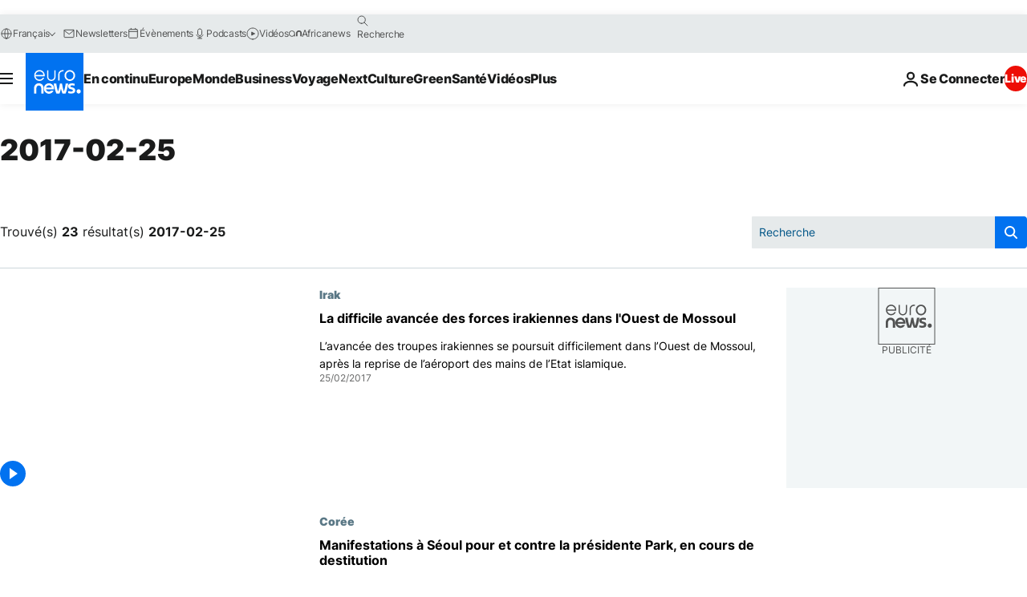

--- FILE ---
content_type: text/html; charset=UTF-8
request_url: https://fr.euronews.com/2017/02/25
body_size: 46250
content:

<!DOCTYPE html>
<html lang="fr">
<head>
  <meta charset="UTF-8">
            <title>archives - 25 Feb 2017. euronews : International and European news all available as video on demand</title>
<meta name="description" content="25 Feb 2017 | Euronews">
<meta name="keywords" content="archives,  25 Feb 2017">
<meta name="robots" content="max-snippet:-1, max-image-preview:large">
<meta name="news_keywords" content="archives, 25 Feb 2017">
<link rel="canonical" href="https://fr.euronews.com/2017/02/25">
<link rel="alternate" hreflang="en" href="https://www.euronews.com/2017/02/25">
<link rel="alternate" hreflang="fr" href="https://fr.euronews.com/2017/02/25">
<link rel="alternate" hreflang="de" href="https://de.euronews.com/2017/02/25">
<link rel="alternate" hreflang="it" href="https://it.euronews.com/2017/02/25">
<link rel="alternate" hreflang="es" href="https://es.euronews.com/2017/02/25">
<link rel="alternate" hreflang="pt" href="https://pt.euronews.com/2017/02/25">
<link rel="alternate" hreflang="ru" href="https://ru.euronews.com/2017/02/25">
<link rel="alternate" hreflang="ar" href="https://arabic.euronews.com/2017/02/25">
<link rel="alternate" hreflang="tr" href="https://tr.euronews.com/2017/02/25">
<link rel="alternate" hreflang="fa" href="https://parsi.euronews.com/2017/02/25">
<link rel="alternate" hreflang="el" href="https://gr.euronews.com/2017/02/25">
<link rel="alternate" hreflang="hu" href="https://hu.euronews.com/2017/02/25">
<link rel="alternate" hreflang="x-default" href="https://www.euronews.com">
<meta property="og:locale" content="fr-FR">
<meta property="og:url" content="http://fr.euronews.com/2017/02/25">
<meta property="og:site_name" content="euronews">
<meta property="og:type" content="website">
<meta property="og:title" content="archives - 25 Feb 2017. euronews : International and European news all available as video on demand">
<meta property="og:description" content="25 Feb 2017 | Euronews">
<meta property="og:image" content="https://static.euronews.com/website/images/euronews-og-image-1200x675.png">
<meta property="og:image:width" content="1200">
<meta property="og:image:height" content="675">
<meta property="og:image:type" content="image/png">
<meta property="og:image:alt" content="archives - 25 Feb 2017. euronews : International and European news all available as video on demand">
<meta property="og:locale:alternate" content="en-GB">
<meta property="og:locale:alternate" content="fr-FR">
<meta property="og:locale:alternate" content="de-DE">
<meta property="og:locale:alternate" content="it-IT">
<meta property="og:locale:alternate" content="es-ES">
<meta property="og:locale:alternate" content="pt-PT">
<meta property="og:locale:alternate" content="ru-RU">
<meta property="og:locale:alternate" content="ar-AE">
<meta property="og:locale:alternate" content="tr-TR">
<meta property="og:locale:alternate" content="fa-IR">
<meta property="og:locale:alternate" content="el-GR">
<meta property="og:locale:alternate" content="hu-HU">
<meta property="og:locale:alternate:url" content="https://fr.euronews.com/2017/02/25">

<meta name="twitter:site" content="@euronews">
<meta name="twitter:title" content="archives - 25 Feb 2017. euronews : International and European news all available as video on demand">
<meta name="twitter:description" content="25 Feb 2017 | Euronews">
<meta name="twitter:card" content="summary_large_image">
<meta name="twitter:image" content="https://static.euronews.com/website/images/euronews-og-image-1200x675.png">
<meta name="twitter:image:alt" content="archives - 25 Feb 2017. euronews : International and European news all available as video on demand">

<meta property="fb:pages" content="170299423019450" />
    
            <link rel="apple-touch-icon" href="/apple-touch-icon.png">
  <link rel="apple-touch-icon" href="/apple-touch-icon-precomposed.png">
  <link rel="apple-touch-icon" sizes="57x57" href="/apple-touch-icon-57x57.png">
  <link rel="apple-touch-icon" sizes="60x60" href="/apple-touch-icon-60x60.png">
  <link rel="apple-touch-icon" sizes="72x72" href="/apple-touch-icon-72x72.png">
  <link rel="apple-touch-icon" sizes="76x76" href="/apple-touch-icon-76x76.png">
  <link rel="apple-touch-icon" sizes="114x114" href="/apple-touch-icon-114x114.png">
  <link rel="apple-touch-icon" sizes="120x120" href="/apple-touch-icon-120x120.png">
  <link rel="apple-touch-icon" sizes="120x120" href="/apple-touch-icon-120x120-precomposed.png">
  <link rel="apple-touch-icon" sizes="144x144" href="/apple-touch-icon-144x144.png">
  <link rel="apple-touch-icon" sizes="152x152" href="/apple-touch-icon-152x152.png">
  <link rel="apple-touch-icon" sizes="152x152" href="/apple-touch-icon-152x152-precomposed.png">
  <link rel="apple-touch-icon" sizes="180x180" href="/apple-touch-icon-180x180.png">
  <link rel="android-icon" sizes="192x192" href="/android-icon-192x192.png">
  <link rel="icon" sizes="16x16" href="/favicon-16x16.png">
  <link rel="icon" sizes="32x32" href="/favicon-32x32.png">
  <link rel="icon" sizes="48x48" href="/favicon.ico">
  <link rel="icon" sizes="96x96" href="/favicon-96x96.png">
  <link rel="icon" sizes="160x160" href="/favicon-160x160.png">
  <link rel="icon" sizes="192x192" href="/favicon-192x192.png">

    <link rel="manifest" href="/manifest.json">
  <meta name="theme-color" content="#ffffff">

  <link rel="home" href="/" title="homepage">


          <script type="application/ld+json">{
    "@context": "https://schema.org/",
    "@type": "WebSite",
    "name": "Euronews.com",
    "url": "https://fr.euronews.com/",
    "potentialAction": {
        "@type": "SearchAction",
        "target": "https://fr.euronews.com/search?query={search_term_string}",
        "query-input": "required name=search_term_string"
    },
    "sameAs": [
        "https://www.facebook.com/fr.euronews",
        "https://twitter.com/euronewsfr",
        "https://flipboard.com/@euronewsfr",
        "https://www.linkedin.com/company/euronews"
    ]
}</script>
      
    <meta name="application-name" content="euronews.com">

            <meta name="viewport" content="width=device-width, minimum-scale=1, initial-scale=1">

  
                <meta name="dfp-data" content="{&quot;rootId&quot;:&quot;6458&quot;,&quot;adUnit&quot;:&quot;&quot;,&quot;keyValues&quot;:[],&quot;level1&quot;:&quot;euronews_new&quot;,&quot;lazyLoadingOffset&quot;:300,&quot;hasSwipe&quot;:false,&quot;disabledAdSlots&quot;:[]}">

            <meta name="adobe-analytics-data" content="{&quot;site&quot;:{&quot;platform&quot;:&quot;&quot;,&quot;language&quot;:&quot;fr&quot;,&quot;primarylanguage&quot;:&quot;&quot;,&quot;secondarylanguage&quot;:&quot;&quot;,&quot;environment&quot;:&quot;prod&quot;,&quot;brand&quot;:&quot;euronews&quot;,&quot;servicetype&quot;:&quot;web&quot;,&quot;version&quot;:&quot;15.5.2&quot;},&quot;page&quot;:{&quot;pagename&quot;:&quot;euronews.multi.multi.multi.article_archive&quot;,&quot;pagehasad&quot;:&quot;&quot;,&quot;pagenumads&quot;:&quot;&quot;,&quot;sitesection&quot;:&quot;&quot;,&quot;sitesubsection1&quot;:&quot;&quot;,&quot;sitesubsection2&quot;:&quot;&quot;,&quot;pagetype&quot;:&quot;page&quot;,&quot;pageurl&quot;:&quot;fr.euronews.com\/2017\/02\/25&quot;,&quot;pagedownloadtime&quot;:&quot;&quot;,&quot;vertical&quot;:&quot;multi&quot;,&quot;theme&quot;:&quot;multi&quot;,&quot;program&quot;:&quot;multi&quot;,&quot;contenttype&quot;:&quot;txt&quot;,&quot;menustatus&quot;:&quot;&quot;,&quot;pagereload&quot;:&quot;&quot;,&quot;pagedisplaybreakpoint&quot;:&quot;&quot;,&quot;displaybreakingnewsbar&quot;:&quot;none&quot;,&quot;swipe&quot;:&quot;none&quot;,&quot;urlpath&quot;:&quot;fr.euronews.com\/2017\/02\/25&quot;},&quot;search&quot;:{&quot;keyword&quot;:&quot;&quot;,&quot;searchresult&quot;:&quot;&quot;},&quot;uv&quot;:{&quot;uvid&quot;:&quot;&quot;,&quot;logged&quot;:&quot;&quot;,&quot;isbot&quot;:&quot;&quot;},&quot;article&quot;:{&quot;eventid&quot;:&quot;none&quot;,&quot;storyid&quot;:&quot;none&quot;,&quot;updatedate&quot;:&quot;none&quot;,&quot;title&quot;:&quot;none&quot;,&quot;format&quot;:&quot;none&quot;,&quot;nbdayssincepublication&quot;:&quot;none&quot;,&quot;articlepromotedtobcs&quot;:&quot;&quot;,&quot;articlepromotedtohp&quot;:&quot;&quot;,&quot;technicaltags&quot;:&quot;none&quot;,&quot;contenttaxonomy&quot;:&quot;none&quot;,&quot;gallerynumber&quot;:&quot;none&quot;},&quot;login&quot;:{&quot;subscriptiontype&quot;:&quot;other&quot;,&quot;dailynl&quot;:&quot;none&quot;},&quot;video&quot;:{&quot;videoid&quot;:&quot;none&quot;,&quot;youtubevideoid&quot;:&quot;none&quot;,&quot;dailymotionvideoid&quot;:&quot;none&quot;,&quot;housenumbervidid&quot;:&quot;none&quot;,&quot;name&quot;:&quot;none&quot;,&quot;publicationdate&quot;:&quot;none&quot;,&quot;type&quot;:&quot;none&quot;,&quot;duration&quot;:&quot;none&quot;,&quot;isinplaylist&quot;:&quot;none&quot;,&quot;playlistname&quot;:&quot;none&quot;,&quot;haspreview&quot;:&quot;none&quot;,&quot;viewmode&quot;:&quot;none&quot;,&quot;playername&quot;:&quot;none&quot;,&quot;playlistnumitems&quot;:&quot;none&quot;,&quot;playlistposition&quot;:&quot;none&quot;,&quot;soundstatus&quot;:&quot;none&quot;},&quot;component&quot;:{&quot;name&quot;:&quot;&quot;,&quot;type&quot;:&quot;&quot;,&quot;action&quot;:&quot;&quot;,&quot;pagename&quot;:&quot;&quot;,&quot;actiondetail&quot;:&quot;&quot;},&quot;newsletter&quot;:{&quot;name&quot;:&quot;&quot;,&quot;location&quot;:&quot;&quot;},&quot;cm&quot;:{&quot;ssf&quot;:&quot;1&quot;},&quot;thirdPartiesDisabled&quot;:[],&quot;sendDate&quot;:null}">
  
    <meta name="app-contexts" content="[&quot;main&quot;]" >

          <link rel="preload" as="style" href="/build/e09c9fcfcc074bccb6b0-reduce-cls.css">
    <link rel="preload" as="style" href="/build/60f2680ec86092ed27b8-common.css">
    <link rel="preload" as="style" href="/build/2704ee1d94cf0ae161ea-trumps.css">
    <link rel="preload" as="style" href="/build/1e29222cf9b97f50ec61-header.css">
              <link rel="preload" as="script" href="https://securepubads.g.doubleclick.net/tag/js/gpt.js" />
      

  <link rel="preload" as="style" href="/build/d7f2f08b3a5fa1eacb1a-search_css.css">

          <style>
    #accessibility-bar,#c-burger-button-checkbox,#c-language-switcher-list-open,.c-breaking-news,.c-language-switcher__list,.c-search-form__loader, .o-site-hr__second-level__dropdown,.o-site-hr__second-level__dropdown-mask,.o-site-hr__sidebar,.o-site-hr__sidebar-mask{display:none}
    .c-bar-now .c-tags-list,.c-bar-now__container,.c-navigation-bar,.c-navigation-bar__wrappable-list,.c-search-form.c-search-engine,.o-site-hr__first-level__container,.o-site-hr__second-level__container,.o-site-hr__second-level__links,.o-site-hr__second-level__burger-logo,.c-burger-button{display:flex}

    @supports (content-visibility: hidden) {
      .o-site-hr__second-level__dropdown,.o-site-hr__sidebar {
        display: flex;
        content-visibility: hidden;
      }
    }
  </style>

    <link rel="stylesheet" href="/build/e09c9fcfcc074bccb6b0-reduce-cls.css">
    <link rel="stylesheet" href="/build/60f2680ec86092ed27b8-common.css">
    <link rel="stylesheet" href="/build/2704ee1d94cf0ae161ea-trumps.css">
    <link rel="stylesheet" href="/build/1e29222cf9b97f50ec61-header.css">
    <link rel="stylesheet" href="/build/509b54a72fb69fe05136-didomi.css">

  
  <link rel="stylesheet" href="/build/d7f2f08b3a5fa1eacb1a-search_css.css">

        <style>@font-face{font-family: "Arial size-adjust";font-style: normal;font-weight: 400;font-display: swap;src: local("Arial");size-adjust: 102.5%;}body{font-family: 'Arial size-adjust', Arial, sans-serif;}</style>

    
          <link rel="stylesheet" href="/build/0a99ec3795784c5a8509-fonts.css" media="print" onload="this.media=&#039;all&#039;">
          
      
  
              <link rel="preconnect" href="https://static.euronews.com">
      <link rel="preconnect" href="https://api.privacy-center.org">
      <link rel="preconnect" href="https://sdk.privacy-center.org">
      <link rel="preconnect" href="https://www.googletagservices.com">
      <link rel="preconnect" href="https://pagead2.googlesyndication.com">
              <link rel="dns-prefetch" href="//scripts.opti-digital.com">
                  <link rel="dns-prefetch" href="https://connect.facebook.net">
                  <link rel="dns-prefetch" href="https://ping.chartbeat.net">
        <link rel="dns-prefetch" href="https://static.chartbeat.com">
        
    <script>
  window.euronewsEnvs = JSON.parse('{"PUBLIC_GIGYA_API_KEY":"4_G3z5aGNUymdcrkV9z9qOAg","PUBLIC_INSIDER_PARTNER_NAME":"euronewsfr","PUBLIC_INSIDER_PARTNER_ID":"10008155","PUBLIC_APP_ENV":"prod","PUBLIC_URLS_BASE":"euronews.com"}');
</script>


  <script> performance.mark('enw-first-script'); </script>
            <script id="euronews-initial-server-data">
                              window.getInitialServerData = () => ({"context":{"website":"euronews","pageType":"articlearchive","servicetype":"web","features":["euronewsUUIDManager","userNavigationActivity","didomi","googleGpt","advertisingOptiDigital","wallpaper","DVTargetingSignalsManager","bombora","insider","scrollRestore","adobe"],"featureFlipping":{"fast":{"adobe":{"languages":{"en":true,"fr":true,"de":true,"it":true,"es":true,"pt":true,"tr":true,"pl":true,"ru":true,"ar":true,"fa":true,"el":true,"hu":true},"thirdpart":true,"description":"Analytics tracking"},"adobeAudienceManager":{"languages":{"en":true,"fr":true,"de":true,"it":true,"es":true,"pt":true,"tr":true,"pl":true,"ru":true,"ar":true,"fa":true,"el":true,"hu":true},"thirdpart":true,"description":"_"},"adsAutorefresh":{"languages":{"en":false,"ar":false,"de":false,"el":false,"es":false,"fa":false,"fr":false,"hu":false,"it":false,"pt":false,"ru":false,"tr":false,"pl":false},"thirdpart":false,"description":"Permet un autorefresh auto des pubs toutes les X secondes"},"adsLazyloading":{"languages":{"en":true,"fr":true,"de":true,"it":true,"es":true,"pt":true,"tr":true,"pl":true,"ru":true,"ar":true,"fa":true,"el":true,"hu":true},"thirdpart":false,"description":"Permet d\u2019afficher les pubs au fur \u00e0 mesure du scroll d\u2019un utilisateur sur nos pages, ce qui permet d\u2019acc\u00e9l\u00e9rer le chargement du haut de page"},"advertising":{"languages":{"en":false,"fr":false,"de":false,"it":false,"es":false,"pt":false,"tr":false,"pl":false,"ru":false,"ar":false,"fa":false,"el":false,"hu":false},"thirdpart":false,"description":"to enable new advertising core (while double run, we use old advertising when this key is off)"},"advertisingOptiDigital":{"languages":{"en":true,"fr":true,"de":true,"it":true,"es":true,"pt":true,"tr":true,"pl":true,"ru":true,"ar":true,"fa":true,"el":true,"hu":true},"thirdpart":true,"description":"New Advertising management with OptiDigital"},"advertisingSingleRequestMode":{"languages":{"en":false,"ar":false,"de":false,"el":false,"es":false,"fa":false,"fr":false,"hu":false,"it":false,"pt":false,"ru":false,"tr":false,"pl":false},"thirdpart":false,"description":"WARNING: WHEN TURNED ON IT MAKES AD REQUEST COUNT EXPLODE AND LEADS TO TERRIBLE IMPRESSION\/REQUEST RATIO\nenable singleRequest mode for new advertising implementation (will do multirequest if disabled)"},"analytics":{"languages":{"en":true,"fr":true,"de":true,"it":true,"es":true,"pt":true,"tr":true,"pl":true,"ru":true,"ar":true,"fa":true,"el":true,"hu":true},"thirdpart":false,"description":"_"},"autorefresh":{"languages":{"en":true,"fr":true,"de":true,"it":true,"es":true,"pt":true,"tr":true,"pl":true,"ru":true,"ar":true,"fa":true,"el":true,"hu":true},"thirdpart":false,"description":"_"},"bcovery":{"languages":{"en":false,"ar":false,"de":false,"el":false,"es":false,"fa":false,"fr":false,"hu":false,"it":false,"pt":false,"ru":false,"tr":false,"pl":false},"thirdpart":true,"description":"_"},"bombora":{"languages":{"en":true,"fr":true,"de":true,"it":true,"es":true,"pt":true,"tr":true,"pl":true,"ru":true,"ar":true,"fa":false,"el":true,"hu":true},"thirdpart":true,"description":"_"},"bomboraStandardTag":{"languages":{"en":true,"fr":true,"de":true,"it":true,"es":true,"pt":true,"tr":true,"pl":true,"ru":true,"ar":true,"fa":false,"el":true,"hu":true},"thirdpart":true,"description":"_"},"breakingNewsBanner":{"languages":{"en":true,"fr":true,"de":true,"it":true,"es":true,"pt":true,"tr":true,"pl":true,"ru":true,"ar":true,"fa":true,"el":true,"hu":true},"thirdpart":false,"description":"_"},"caption":{"languages":{"en":true,"fr":true,"de":true,"it":true,"es":true,"pt":true,"tr":true,"pl":true,"ru":true,"ar":true,"fa":true,"el":true,"hu":true},"thirdpart":false,"description":"_"},"chartbeat":{"languages":{"en":true,"fr":true,"de":true,"it":true,"es":true,"pt":true,"tr":true,"pl":true,"ru":true,"ar":true,"fa":true,"el":true,"hu":true},"thirdpart":true,"description":"chartbeat.js is the Javascript code for the standard web tracking"},"chartbeat_mab":{"languages":{"en":true,"fr":true,"de":true,"it":true,"es":true,"pt":true,"tr":true,"pl":true,"ru":true,"ar":true,"fa":true,"el":true,"hu":true},"thirdpart":true,"description":"chartbeat_mab.js is the library for Chartbeat's headline testing functionality"},"connatix":{"languages":{"en":true,"fr":true,"de":true,"it":true,"es":true,"pt":true,"tr":true,"pl":true,"ru":true,"ar":true,"fa":true,"el":true,"hu":true},"thirdpart":true,"description":"_"},"connatixSticky":{"languages":{"en":false,"fr":false,"de":false,"it":false,"es":false,"pt":false,"tr":false,"pl":false,"ru":false,"ar":false,"fa":false,"el":false,"hu":false},"thirdpart":false,"description":"_"},"consentTemplates":{"languages":{"en":false,"fr":false,"de":false,"it":false,"es":false,"pt":false,"tr":false,"pl":false,"ru":false,"ar":false,"fa":false,"el":false,"hu":false},"thirdpart":false,"description":"consent notices (Didomi, ...)"},"dailymotion":{"languages":{"en":true,"fr":true,"de":true,"it":true,"es":true,"pt":true,"tr":true,"pl":true,"ru":false,"ar":true,"fa":false,"el":true,"hu":true},"thirdpart":false,"description":"_"},"datalayerManager":{"languages":{"en":false,"ar":false,"de":false,"el":false,"es":false,"fa":false,"fr":false,"hu":false,"it":false,"pt":false,"ru":false,"tr":false,"pl":false},"thirdpart":false,"description":"_"},"didomi":{"languages":{"en":true,"fr":true,"de":true,"it":true,"es":true,"pt":true,"tr":true,"pl":true,"ru":true,"ar":true,"fa":true,"el":true,"hu":true},"thirdpart":true,"description":null},"doubleVerify":{"languages":{"en":true,"fr":true,"de":true,"it":true,"es":true,"pt":true,"tr":true,"pl":true,"ru":true,"ar":true,"fa":true,"el":true,"hu":true},"thirdpart":true,"description":"_"},"durationMedia":{"languages":{"en":true,"fr":true,"de":true,"it":true,"es":true,"pt":true,"tr":true,"pl":true,"ru":true,"ar":true,"fa":true,"el":true,"hu":true},"thirdpart":true,"description":"_"},"DVTargetingSignalsManager":{"languages":{"en":true,"fr":true,"de":true,"it":true,"es":true,"pt":true,"tr":true,"pl":true,"ru":true,"ar":true,"fa":true,"el":true,"hu":true},"thirdpart":false,"description":"This feature aims to manage DV Targeting Signals.\r\nFor example: retrieving Targeting Signals, updating the advertising Datalayer, and storing DV Contextual Signals to the database."},"euronewsUUIDManager":{"languages":{"en":true,"fr":true,"de":true,"it":true,"es":true,"pt":true,"tr":true,"pl":true,"ru":true,"ar":true,"fa":true,"el":true,"hu":true},"thirdpart":false,"description":"This feature ensures each client has a persistent UUID by retrieving it from IndexedDB or cookies, or generating and storing one if it doesn\u2019t exist. The UUID is used by other features and services for consistent client identification."},"facebook":{"languages":{"en":true,"fr":true,"de":true,"it":true,"es":true,"pt":true,"tr":true,"pl":true,"ru":true,"ar":true,"fa":true,"el":true,"hu":true},"thirdpart":true,"description":null},"football":{"languages":{"en":true,"fr":true,"de":true,"it":true,"es":true,"pt":true,"tr":true,"pl":false,"ru":true,"ar":true,"fa":true,"el":true,"hu":true},"thirdpart":false,"description":"This FF is made to manage FootballLeagueDataHandler service"},"footballLeagueResults":{"languages":{"en":true,"ar":true,"de":true,"el":true,"es":true,"fa":true,"fr":true,"hu":true,"it":true,"pt":true,"ru":true,"tr":true,"pl":false},"thirdpart":false,"description":"This is for the service that manage the display\/management of the widget of football league results that we can find on the home page and other footblall pages"},"gallery":{"languages":{"en":true,"fr":true,"de":true,"it":true,"es":true,"pt":true,"tr":true,"pl":true,"ru":true,"ar":true,"fa":true,"el":true,"hu":true},"thirdpart":false,"description":"Widget Gallery"},"geoBlocking":{"languages":{"en":true,"ar":true,"de":true,"el":true,"es":true,"fa":true,"fr":true,"hu":true,"it":true,"pt":true,"ru":true,"tr":true,"pl":true},"thirdpart":false,"description":"_"},"geoedge":{"languages":{"en":true,"fr":true,"de":true,"it":true,"es":true,"pt":true,"tr":true,"pl":true,"ru":true,"ar":true,"fa":true,"el":true,"hu":true},"thirdpart":true,"description":"_"},"gigya":{"languages":{"en":true,"fr":true,"de":true,"it":true,"es":true,"pt":true,"tr":true,"pl":true,"ru":true,"ar":true,"fa":true,"el":true,"hu":true},"thirdpart":false,"description":"Login Euronews via SAP\/GIGYA"},"global_footer":{"languages":{"en":true,"fr":true,"de":true,"it":true,"es":true,"pt":true,"tr":true,"pl":true,"ru":true,"ar":true,"fa":true,"el":true,"hu":true},"thirdpart":true,"description":null},"googleGpt":{"languages":{"en":true,"fr":true,"de":true,"it":true,"es":true,"pt":true,"tr":true,"pl":true,"ru":true,"ar":true,"fa":true,"el":true,"hu":true},"thirdpart":true,"description":"GPT is mandatory for all the advertisement stack"},"google_analytics":{"languages":{"en":false,"ar":false,"de":false,"el":false,"es":false,"fa":false,"fr":false,"hu":false,"it":false,"pt":false,"ru":false,"tr":false,"pl":false},"thirdpart":true,"description":"_"},"google_gtm":{"languages":{"en":true,"fr":true,"de":true,"it":true,"es":true,"pt":true,"tr":true,"pl":true,"ru":true,"ar":true,"fa":true,"el":true,"hu":true},"thirdpart":true,"description":null},"grafanaFaro":{"languages":{"en":false,"fr":false,"de":false,"it":false,"es":false,"pt":false,"tr":false,"pl":false,"ru":false,"ar":false,"fa":false,"el":false,"hu":false},"thirdpart":false,"description":"_"},"gtag":{"languages":{"en":true,"fr":true,"de":true,"it":true,"es":true,"pt":true,"tr":true,"pl":true,"ru":true,"ar":true,"fa":true,"el":true,"hu":true},"thirdpart":true,"description":"_"},"header_redesign":{"languages":{"en":true,"fr":true,"de":true,"it":true,"es":true,"pt":true,"tr":true,"pl":true,"ru":true,"ar":true,"fa":true,"el":true,"hu":true},"thirdpart":false,"description":"FF qui active l'affichage du Header Redesign"},"home_new_design":{"languages":{"en":false,"fr":false,"de":false,"it":false,"es":false,"pt":false,"tr":false,"pl":false,"ru":false,"ar":false,"fa":false,"el":false,"hu":false},"thirdpart":false,"description":"Home New Design 2025"},"https":{"languages":{"en":true,"fr":true,"de":true,"it":true,"es":true,"pt":true,"tr":true,"pl":true,"ru":true,"ar":true,"fa":true,"el":true,"hu":true},"thirdpart":false,"description":null},"iaDisclaimerReporting":{"languages":{"en":true,"fr":true,"de":true,"it":true,"es":true,"pt":true,"tr":true,"pl":true,"ru":true,"ar":true,"fa":true,"el":true,"hu":true},"thirdpart":false,"description":"Display the IA Disclaimer"},"insider":{"languages":{"en":true,"fr":true,"de":true,"it":true,"es":true,"pt":true,"tr":true,"pl":true,"ru":true,"ar":true,"fa":true,"el":true,"hu":true},"thirdpart":true,"description":"_"},"jobbio":{"languages":{"en":false,"fr":false,"de":false,"it":false,"es":false,"pt":false,"tr":false,"pl":false,"ru":false,"ar":false,"fa":false,"el":false,"hu":false},"thirdpart":true,"description":"_"},"justIn":{"languages":{"en":true,"fr":true,"de":true,"it":true,"es":true,"pt":true,"tr":true,"pl":true,"ru":true,"ar":true,"fa":true,"el":true,"hu":true},"thirdpart":false,"description":"_"},"justInTimeline":{"languages":{"en":true,"fr":true,"de":true,"it":true,"es":true,"pt":true,"tr":true,"pl":true,"ru":true,"ar":true,"fa":true,"el":true,"hu":true},"thirdpart":false,"description":"Justin template new design 2025"},"lazyblock":{"languages":{"en":false,"ar":false,"de":false,"el":false,"es":false,"fa":false,"fr":false,"hu":true,"it":false,"pt":false,"ru":false,"tr":true,"pl":false},"thirdpart":false},"lazyload":{"languages":{"en":true,"fr":true,"de":true,"it":true,"es":true,"pt":true,"tr":true,"pl":true,"ru":true,"ar":true,"fa":true,"el":true,"hu":true},"thirdpart":false,"description":"_"},"leaderboardUnderHeader":{"languages":{"en":true,"ar":true,"de":false,"el":false,"es":false,"fa":true,"fr":false,"hu":false,"it":false,"pt":false,"ru":false,"tr":false,"pl":false},"thirdpart":false,"description":"main leaderboard under header instead of above on article page"},"linkObfuscator":{"languages":{"en":true,"fr":true,"de":true,"it":true,"es":true,"pt":true,"tr":true,"pl":true,"ru":true,"ar":true,"fa":true,"el":true,"hu":true},"thirdpart":false,"description":"This feature aims to obfuscate all links for which the obfuscation is implemented in the Twig template."},"liveramp":{"languages":{"en":true,"fr":true,"de":true,"it":true,"es":true,"pt":true,"tr":true,"pl":true,"ru":true,"ar":true,"fa":true,"el":true,"hu":true},"thirdpart":true,"description":"https:\/\/liveramp.com\/"},"login":{"languages":{"en":true,"fr":true,"de":true,"it":true,"es":true,"pt":true,"tr":true,"pl":true,"ru":true,"ar":true,"fa":true,"el":true,"hu":true},"thirdpart":false,"description":"Allow login for Gigya"},"loginWall":{"languages":{"en":false,"fr":true,"de":false,"it":false,"es":true,"pt":false,"tr":false,"pl":false,"ru":false,"ar":false,"fa":false,"el":false,"hu":false},"thirdpart":false,"description":"_"},"longerCacheStrategy":{"languages":{"en":true,"fr":true,"de":true,"it":true,"es":true,"pt":true,"tr":true,"pl":true,"ru":true,"ar":true,"fa":true,"el":true,"hu":true},"thirdpart":false,"description":"Enable longer cache on various pages (see EW-5784)"},"nativo":{"languages":{"en":true,"fr":true,"de":true,"it":true,"es":true,"pt":true,"tr":true,"pl":true,"ru":true,"ar":true,"fa":true,"el":true,"hu":true},"thirdpart":false,"description":"_"},"new_liveblogging":{"languages":{"en":true,"fr":true,"de":true,"it":true,"es":true,"pt":true,"tr":true,"pl":true,"ru":true,"ar":true,"fa":true,"el":true,"hu":true},"thirdpart":false,"description":"Activate new Arena liveblogging feature (with TypeScript service)"},"nonli":{"languages":{"en":true,"fr":true,"de":true,"it":true,"es":true,"pt":true,"tr":true,"pl":true,"ru":true,"ar":true,"fa":true,"el":true,"hu":true},"thirdpart":true,"description":"This TP replace echobox to publish automatically our articles on social networks"},"outbrain":{"languages":{"en":true,"fr":true,"de":true,"it":true,"es":true,"pt":true,"tr":true,"pl":true,"ru":true,"ar":true,"fa":true,"el":true,"hu":true},"thirdpart":true,"description":"_"},"outbrain_lazyloading":{"languages":{"en":true,"fr":true,"de":true,"it":true,"es":true,"pt":true,"tr":true,"pl":true,"ru":true,"ar":true,"fa":true,"el":true,"hu":true},"thirdpart":true,"description":"_"},"ownpage":{"languages":{"en":true,"ar":true,"de":true,"el":true,"es":true,"fa":true,"fr":true,"hu":true,"it":true,"pt":true,"ru":true,"tr":true,"pl":false},"thirdpart":true,"description":"newsletter"},"pfp-ima":{"languages":{"en":false,"ar":false,"de":false,"el":false,"es":false,"fa":false,"fr":false,"hu":false,"it":false,"pt":false,"ru":false,"tr":false,"pl":false},"thirdpart":false,"description":"_"},"pfpLive":{"languages":{"en":true,"fr":true,"de":true,"it":true,"es":true,"pt":true,"tr":true,"pl":true,"ru":false,"ar":true,"fa":false,"el":true,"hu":true},"thirdpart":false,"description":"_"},"pfpVOD":{"languages":{"en":true,"fr":true,"de":true,"it":true,"es":true,"pt":true,"tr":true,"pl":true,"ru":false,"ar":true,"fa":false,"el":true,"hu":true},"thirdpart":false,"description":"_"},"player_lazyload_click":{"languages":{"en":true,"fr":true,"de":true,"it":true,"es":true,"pt":true,"tr":true,"pl":true,"ru":true,"ar":true,"fa":true,"el":true,"hu":true},"thirdpart":false,"description":null},"scribblelive":{"languages":{"en":true,"ar":true,"de":true,"el":true,"es":true,"fa":true,"fr":true,"hu":true,"it":true,"pt":true,"ru":true,"tr":true,"pl":false},"thirdpart":true},"scrollRestore":{"languages":{"en":true,"fr":true,"de":true,"it":true,"es":true,"pt":true,"tr":true,"pl":true,"ru":true,"ar":true,"fa":true,"el":true,"hu":true},"thirdpart":false,"description":"This feature sets the browser's scrollRestoration property to 'manual', ensuring the scroll position resets to the top of the page upon refresh"},"search":{"languages":{"en":true,"fr":true,"de":true,"it":true,"es":true,"pt":true,"tr":true,"pl":true,"ru":true,"ar":true,"fa":true,"el":true,"hu":true},"thirdpart":false,"description":"_"},"sentry":{"languages":{"en":true,"fr":true,"de":true,"it":true,"es":true,"pt":true,"tr":true,"pl":true,"ru":true,"ar":true,"fa":true,"el":true,"hu":true},"thirdpart":true,"description":"APM - Technical TP"},"socialManager":{"languages":{"en":true,"fr":true,"de":true,"it":true,"es":true,"pt":true,"tr":true,"pl":true,"ru":true,"ar":true,"fa":true,"el":true,"hu":true},"thirdpart":false,"description":"Social manager TS service for social network popup management"},"StickyFloor":{"languages":{"en":true,"fr":true,"de":true,"it":true,"es":true,"pt":true,"tr":true,"pl":true,"ru":true,"ar":true,"fa":true,"el":true,"hu":true},"thirdpart":false,"description":null},"streamAMP":{"languages":{"en":false,"ar":false,"de":false,"el":false,"es":false,"fa":false,"fr":false,"hu":false,"it":false,"pt":false,"ru":false,"tr":false,"pl":false},"thirdpart":true},"style_css_site_header":{"languages":{"en":false,"ar":false,"de":false,"el":false,"es":false,"fa":false,"fr":false,"hu":false,"it":false,"pt":false,"ru":false,"tr":false,"pl":false},"thirdpart":false,"description":"Ex\u00e9cuter le CSS du Site Header dans directement dans <style> dans <head>, et en premier, ind\u00e9pendamment des autres fichiers CSS."},"survey_popup":{"languages":{"en":false,"fr":false,"de":false,"it":false,"es":false,"pt":false,"tr":false,"pl":false,"ru":false,"ar":false,"fa":false,"el":false,"hu":false},"thirdpart":false,"description":null},"swiper":{"languages":{"en":true,"fr":true,"de":true,"it":true,"es":true,"pt":true,"tr":true,"pl":true,"ru":true,"ar":true,"fa":true,"el":true,"hu":true},"thirdpart":false,"description":"_"},"swipe_article":{"languages":{"en":true,"fr":true,"de":true,"it":true,"es":true,"pt":true,"tr":true,"pl":true,"ru":true,"ar":true,"fa":true,"el":true,"hu":true},"thirdpart":false,"description":"_"},"teads":{"languages":{"en":true,"fr":true,"de":true,"it":true,"es":true,"pt":true,"tr":true,"pl":true,"ru":true,"ar":true,"fa":true,"el":true,"hu":true},"thirdpart":true,"description":"Renomm\u00e9e depuis \"teadsCookielessTag\" pour le nouveau script advertising."},"teadsCookielessTag":{"languages":{"en":true,"fr":true,"de":true,"it":true,"es":true,"pt":true,"tr":true,"pl":true,"ru":true,"ar":true,"fa":true,"el":true,"hu":true},"thirdpart":true,"description":"Ancienne cl\u00e9, utilis\u00e9e avec l'ancien script advertising, remplac\u00e9e par \"teads\"."},"telemetry-php":{"languages":{"en":false,"fr":false,"de":false,"it":false,"es":false,"pt":false,"tr":false,"pl":false,"ru":false,"ar":false,"fa":false,"el":false,"hu":false},"thirdpart":false,"description":"D\u00e9sactive l'Open Telemetry -> Grafana\r\nSur le site cot\u00e9 FRONT\/PHP"},"telemetry-ts":{"languages":{"en":false,"fr":false,"de":false,"it":false,"es":false,"pt":false,"tr":false,"pl":false,"ru":false,"ar":false,"fa":false,"el":false,"hu":false},"thirdpart":false,"description":"Grafana openTelemetry for Front TS"},"textToSpeech":{"languages":{"en":true,"fr":true,"de":true,"it":true,"es":true,"pt":true,"tr":true,"pl":true,"ru":true,"ar":true,"fa":true,"el":true,"hu":true},"thirdpart":true,"description":"Solution de synthese vocale convertissant le texte en audio."},"tmpTestNewImageServer":{"languages":{"en":true,"fr":true,"de":true,"it":true,"es":true,"pt":true,"tr":true,"pl":true,"ru":true,"ar":true,"fa":true,"el":true,"hu":true},"thirdpart":false,"description":"this must be temporary! rewrite static.euronews.com article image to images.euronews.com"},"twitter":{"languages":{"en":true,"fr":true,"de":true,"it":true,"es":true,"pt":true,"tr":true,"pl":true,"ru":true,"ar":true,"fa":true,"el":true,"hu":true},"thirdpart":true,"description":"_"},"userNavigationActivity":{"languages":{"en":true,"fr":true,"de":true,"it":true,"es":true,"pt":true,"tr":true,"pl":true,"ru":true,"ar":true,"fa":true,"el":true,"hu":true},"thirdpart":false,"description":"Service that stores user last visited page and last language"},"video":{"languages":{"en":true,"fr":true,"de":true,"it":true,"es":true,"pt":true,"tr":true,"pl":true,"ru":true,"ar":true,"fa":true,"el":true,"hu":true},"thirdpart":false,"description":"Video Player for article pages"},"vuukle":{"languages":{"en":true,"fr":true,"de":true,"it":true,"es":true,"pt":true,"tr":true,"pl":false,"ru":true,"ar":true,"fa":true,"el":true,"hu":true},"thirdpart":true,"description":"_"},"wallpaper":{"languages":{"en":true,"fr":true,"de":true,"it":true,"es":true,"pt":true,"tr":true,"pl":true,"ru":true,"ar":true,"fa":true,"el":true,"hu":true},"thirdpart":false,"description":"_"},"weatherCarousel":{"languages":{"en":true,"fr":true,"de":true,"it":true,"es":true,"pt":true,"tr":true,"pl":true,"ru":true,"ar":true,"fa":true,"el":true,"hu":true},"thirdpart":false,"description":"Service for the carousel on the weather town page"},"weatherSearch":{"languages":{"en":true,"fr":true,"de":true,"it":true,"es":true,"pt":true,"tr":true,"pl":true,"ru":true,"ar":true,"fa":true,"el":true,"hu":true},"thirdpart":false,"description":"_"},"widgets":{"languages":{"en":true,"fr":true,"de":true,"it":true,"es":true,"pt":true,"tr":true,"pl":true,"ru":true,"ar":true,"fa":true,"el":true,"hu":true},"thirdpart":false,"description":"This is for Typescript widget service"},"yieldbird":{"languages":{"en":true,"fr":true,"de":true,"it":true,"es":true,"pt":true,"tr":true,"pl":true,"ru":true,"ar":true,"fa":true,"el":true,"hu":true},"thirdpart":true,"description":"_"},"automatad":{"languages":{"en":true,"ar":true,"de":true,"el":true,"es":true,"fa":true,"fr":true,"hu":true,"it":true,"pt":true,"ru":true,"tr":true,"pl":true},"thirdpart":true,"description":"_"},"DurationMedia":{"languages":{"en":true,"fr":true,"de":true,"it":true,"es":true,"pt":true,"tr":true,"pl":true,"ru":true,"ar":true,"fa":true,"el":true,"hu":true},"thirdpart":true,"description":"_"},"linkedinNext":{"languages":{"en":true,"ar":false,"de":false,"el":false,"es":false,"fa":false,"fr":false,"hu":false,"it":false,"pt":false,"ru":false,"tr":false,"pl":false},"thirdpart":true},"mailmunch":{"languages":{"en":true,"ar":true,"de":true,"el":true,"es":true,"fa":true,"fr":true,"hu":true,"it":true,"pt":true,"ru":true,"tr":true,"pl":false},"thirdpart":true},"popup_message_all_website":{"languages":{"en":false,"ar":false,"de":false,"el":false,"es":false,"fa":false,"fr":false,"hu":false,"it":false,"pt":false,"ru":false,"tr":false,"pl":false},"thirdpart":false},"popup_message_live":{"languages":{"en":false,"ar":false,"de":false,"el":false,"es":false,"fa":false,"fr":false,"hu":false,"it":false,"pt":false,"ru":false,"tr":false,"pl":false},"thirdpart":false},"video_autoplay":{"languages":{"en":true,"fr":true,"de":true,"it":true,"es":true,"pt":true,"tr":true,"pl":true,"ru":true,"ar":true,"fa":true,"el":true,"hu":true},"thirdpart":false,"description":null}},"slow":{"adobe":{"languages":{"en":true,"fr":true,"de":true,"it":true,"es":true,"pt":true,"tr":true,"pl":true,"ru":true,"ar":true,"fa":true,"el":true,"hu":true},"thirdpart":true,"description":"Analytics tracking"},"adobeAudienceManager":{"languages":{"en":true,"fr":true,"de":true,"it":true,"es":true,"pt":true,"tr":true,"pl":true,"ru":true,"ar":true,"fa":true,"el":true,"hu":true},"thirdpart":true,"description":"_"},"adsAutorefresh":{"languages":{"en":false,"ar":false,"de":false,"el":false,"es":false,"fa":false,"fr":false,"hu":false,"it":false,"pt":false,"ru":false,"tr":false,"pl":false},"thirdpart":false,"description":"Permet un autorefresh auto des pubs toutes les X secondes"},"adsLazyloading":{"languages":{"en":true,"fr":true,"de":true,"it":true,"es":true,"pt":true,"tr":true,"pl":true,"ru":true,"ar":true,"fa":true,"el":true,"hu":true},"thirdpart":false,"description":"Permet d\u2019afficher les pubs au fur \u00e0 mesure du scroll d\u2019un utilisateur sur nos pages, ce qui permet d\u2019acc\u00e9l\u00e9rer le chargement du haut de page"},"advertising":{"languages":{"en":false,"fr":false,"de":false,"it":false,"es":false,"pt":false,"tr":false,"pl":false,"ru":false,"ar":false,"fa":false,"el":false,"hu":false},"thirdpart":false,"description":"to enable new advertising core (while double run, we use old advertising when this key is off)"},"advertisingOptiDigital":{"languages":{"en":true,"fr":true,"de":true,"it":true,"es":true,"pt":true,"tr":true,"pl":true,"ru":true,"ar":true,"fa":true,"el":true,"hu":true},"thirdpart":true,"description":"New Advertising management with OptiDigital"},"advertisingSingleRequestMode":{"languages":{"en":false,"ar":false,"de":false,"el":false,"es":false,"fa":false,"fr":false,"hu":false,"it":false,"pt":false,"ru":false,"tr":false,"pl":false},"thirdpart":false,"description":"WARNING: WHEN TURNED ON IT MAKES AD REQUEST COUNT EXPLODE AND LEADS TO TERRIBLE IMPRESSION\/REQUEST RATIO\nenable singleRequest mode for new advertising implementation (will do multirequest if disabled)"},"analytics":{"languages":{"en":true,"fr":true,"de":true,"it":true,"es":true,"pt":true,"tr":true,"pl":true,"ru":true,"ar":true,"fa":true,"el":true,"hu":true},"thirdpart":false,"description":"_"},"autorefresh":{"languages":{"en":true,"fr":true,"de":true,"it":true,"es":true,"pt":true,"tr":true,"pl":true,"ru":true,"ar":true,"fa":true,"el":true,"hu":true},"thirdpart":false,"description":"_"},"bcovery":{"languages":{"en":false,"ar":false,"de":false,"el":false,"es":false,"fa":false,"fr":false,"hu":false,"it":false,"pt":false,"ru":false,"tr":false,"pl":false},"thirdpart":true,"description":"_"},"bombora":{"languages":{"en":true,"fr":true,"de":true,"it":true,"es":true,"pt":true,"tr":true,"pl":true,"ru":true,"ar":true,"fa":false,"el":true,"hu":true},"thirdpart":true,"description":"_"},"bomboraStandardTag":{"languages":{"en":true,"fr":true,"de":true,"it":true,"es":true,"pt":true,"tr":true,"pl":true,"ru":true,"ar":true,"fa":false,"el":true,"hu":true},"thirdpart":true,"description":"_"},"breakingNewsBanner":{"languages":{"en":true,"fr":true,"de":true,"it":true,"es":true,"pt":true,"tr":true,"pl":true,"ru":true,"ar":true,"fa":true,"el":true,"hu":true},"thirdpart":false,"description":"_"},"caption":{"languages":{"en":true,"fr":true,"de":true,"it":true,"es":true,"pt":true,"tr":true,"pl":true,"ru":true,"ar":true,"fa":true,"el":true,"hu":true},"thirdpart":false,"description":"_"},"chartbeat":{"languages":{"en":true,"fr":true,"de":true,"it":true,"es":true,"pt":true,"tr":true,"pl":true,"ru":true,"ar":true,"fa":true,"el":true,"hu":true},"thirdpart":true,"description":"chartbeat.js is the Javascript code for the standard web tracking"},"chartbeat_mab":{"languages":{"en":true,"fr":true,"de":true,"it":true,"es":true,"pt":true,"tr":true,"pl":true,"ru":true,"ar":true,"fa":true,"el":true,"hu":true},"thirdpart":true,"description":"chartbeat_mab.js is the library for Chartbeat's headline testing functionality"},"connatix":{"languages":{"en":true,"fr":true,"de":true,"it":true,"es":true,"pt":true,"tr":true,"pl":true,"ru":true,"ar":true,"fa":true,"el":true,"hu":true},"thirdpart":true,"description":"_"},"connatixSticky":{"languages":{"en":false,"fr":false,"de":false,"it":false,"es":false,"pt":false,"tr":false,"pl":false,"ru":false,"ar":false,"fa":false,"el":false,"hu":false},"thirdpart":false,"description":"_"},"consentTemplates":{"languages":{"en":false,"fr":false,"de":false,"it":false,"es":false,"pt":false,"tr":false,"pl":false,"ru":false,"ar":false,"fa":false,"el":false,"hu":false},"thirdpart":false,"description":"consent notices (Didomi, ...)"},"dailymotion":{"languages":{"en":true,"fr":true,"de":true,"it":true,"es":true,"pt":true,"tr":true,"pl":true,"ru":false,"ar":true,"fa":false,"el":true,"hu":true},"thirdpart":false,"description":"_"},"datalayerManager":{"languages":{"en":false,"ar":false,"de":false,"el":false,"es":false,"fa":false,"fr":false,"hu":false,"it":false,"pt":false,"ru":false,"tr":false,"pl":false},"thirdpart":false,"description":"_"},"didomi":{"languages":{"en":true,"fr":true,"de":true,"it":true,"es":true,"pt":true,"tr":true,"pl":true,"ru":true,"ar":true,"fa":true,"el":true,"hu":true},"thirdpart":true,"description":null},"doubleVerify":{"languages":{"en":true,"fr":true,"de":true,"it":true,"es":true,"pt":true,"tr":true,"pl":true,"ru":true,"ar":true,"fa":true,"el":true,"hu":true},"thirdpart":true,"description":"_"},"durationMedia":{"languages":{"en":true,"fr":true,"de":true,"it":true,"es":true,"pt":true,"tr":true,"pl":true,"ru":true,"ar":true,"fa":true,"el":true,"hu":true},"thirdpart":true,"description":"_"},"DVTargetingSignalsManager":{"languages":{"en":true,"fr":true,"de":true,"it":true,"es":true,"pt":true,"tr":true,"pl":true,"ru":true,"ar":true,"fa":true,"el":true,"hu":true},"thirdpart":false,"description":"This feature aims to manage DV Targeting Signals.\r\nFor example: retrieving Targeting Signals, updating the advertising Datalayer, and storing DV Contextual Signals to the database."},"euronewsUUIDManager":{"languages":{"en":true,"fr":true,"de":true,"it":true,"es":true,"pt":true,"tr":true,"pl":true,"ru":true,"ar":true,"fa":true,"el":true,"hu":true},"thirdpart":false,"description":"This feature ensures each client has a persistent UUID by retrieving it from IndexedDB or cookies, or generating and storing one if it doesn\u2019t exist. The UUID is used by other features and services for consistent client identification."},"facebook":{"languages":{"en":true,"fr":true,"de":true,"it":true,"es":true,"pt":true,"tr":true,"pl":true,"ru":true,"ar":true,"fa":true,"el":true,"hu":true},"thirdpart":true,"description":null},"football":{"languages":{"en":true,"fr":true,"de":true,"it":true,"es":true,"pt":true,"tr":true,"pl":false,"ru":true,"ar":true,"fa":true,"el":true,"hu":true},"thirdpart":false,"description":"This FF is made to manage FootballLeagueDataHandler service"},"footballLeagueResults":{"languages":{"en":true,"ar":true,"de":true,"el":true,"es":true,"fa":true,"fr":true,"hu":true,"it":true,"pt":true,"ru":true,"tr":true,"pl":false},"thirdpart":false,"description":"This is for the service that manage the display\/management of the widget of football league results that we can find on the home page and other footblall pages"},"gallery":{"languages":{"en":true,"fr":true,"de":true,"it":true,"es":true,"pt":true,"tr":true,"pl":true,"ru":true,"ar":true,"fa":true,"el":true,"hu":true},"thirdpart":false,"description":"Widget Gallery"},"geoBlocking":{"languages":{"en":true,"ar":true,"de":true,"el":true,"es":true,"fa":true,"fr":true,"hu":true,"it":true,"pt":true,"ru":true,"tr":true,"pl":true},"thirdpart":false,"description":"_"},"geoedge":{"languages":{"en":true,"fr":true,"de":true,"it":true,"es":true,"pt":true,"tr":true,"pl":true,"ru":true,"ar":true,"fa":true,"el":true,"hu":true},"thirdpart":true,"description":"_"},"gigya":{"languages":{"en":true,"fr":true,"de":true,"it":true,"es":true,"pt":true,"tr":true,"pl":true,"ru":true,"ar":true,"fa":true,"el":true,"hu":true},"thirdpart":false,"description":"Login Euronews via SAP\/GIGYA"},"global_footer":{"languages":{"en":true,"fr":true,"de":true,"it":true,"es":true,"pt":true,"tr":true,"pl":true,"ru":true,"ar":true,"fa":true,"el":true,"hu":true},"thirdpart":true,"description":null},"googleGpt":{"languages":{"en":true,"fr":true,"de":true,"it":true,"es":true,"pt":true,"tr":true,"pl":true,"ru":true,"ar":true,"fa":true,"el":true,"hu":true},"thirdpart":true,"description":"GPT is mandatory for all the advertisement stack"},"google_analytics":{"languages":{"en":false,"ar":false,"de":false,"el":false,"es":false,"fa":false,"fr":false,"hu":false,"it":false,"pt":false,"ru":false,"tr":false,"pl":false},"thirdpart":true,"description":"_"},"google_gtm":{"languages":{"en":true,"fr":true,"de":true,"it":true,"es":true,"pt":true,"tr":true,"pl":true,"ru":true,"ar":true,"fa":true,"el":true,"hu":true},"thirdpart":true,"description":null},"grafanaFaro":{"languages":{"en":false,"fr":false,"de":false,"it":false,"es":false,"pt":false,"tr":false,"pl":false,"ru":false,"ar":false,"fa":false,"el":false,"hu":false},"thirdpart":false,"description":"_"},"gtag":{"languages":{"en":true,"fr":true,"de":true,"it":true,"es":true,"pt":true,"tr":true,"pl":true,"ru":true,"ar":true,"fa":true,"el":true,"hu":true},"thirdpart":true,"description":"_"},"header_redesign":{"languages":{"en":true,"fr":true,"de":true,"it":true,"es":true,"pt":true,"tr":true,"pl":true,"ru":true,"ar":true,"fa":true,"el":true,"hu":true},"thirdpart":false,"description":"FF qui active l'affichage du Header Redesign"},"home_new_design":{"languages":{"en":false,"fr":false,"de":false,"it":false,"es":false,"pt":false,"tr":false,"pl":false,"ru":false,"ar":false,"fa":false,"el":false,"hu":false},"thirdpart":false,"description":"Home New Design 2025"},"https":{"languages":{"en":true,"fr":true,"de":true,"it":true,"es":true,"pt":true,"tr":true,"pl":true,"ru":true,"ar":true,"fa":true,"el":true,"hu":true},"thirdpart":false,"description":null},"iaDisclaimerReporting":{"languages":{"en":true,"fr":true,"de":true,"it":true,"es":true,"pt":true,"tr":true,"pl":true,"ru":true,"ar":true,"fa":true,"el":true,"hu":true},"thirdpart":false,"description":"Display the IA Disclaimer"},"insider":{"languages":{"en":true,"fr":true,"de":true,"it":true,"es":true,"pt":true,"tr":true,"pl":true,"ru":true,"ar":true,"fa":true,"el":true,"hu":true},"thirdpart":true,"description":"_"},"jobbio":{"languages":{"en":false,"fr":false,"de":false,"it":false,"es":false,"pt":false,"tr":false,"pl":false,"ru":false,"ar":false,"fa":false,"el":false,"hu":false},"thirdpart":true,"description":"_"},"justIn":{"languages":{"en":true,"fr":true,"de":true,"it":true,"es":true,"pt":true,"tr":true,"pl":true,"ru":true,"ar":true,"fa":true,"el":true,"hu":true},"thirdpart":false,"description":"_"},"justInTimeline":{"languages":{"en":true,"fr":true,"de":true,"it":true,"es":true,"pt":true,"tr":true,"pl":true,"ru":true,"ar":true,"fa":true,"el":true,"hu":true},"thirdpart":false,"description":"Justin template new design 2025"},"lazyblock":{"languages":{"en":false,"ar":false,"de":false,"el":false,"es":false,"fa":false,"fr":false,"hu":true,"it":false,"pt":false,"ru":false,"tr":true,"pl":false},"thirdpart":false},"lazyload":{"languages":{"en":true,"fr":true,"de":true,"it":true,"es":true,"pt":true,"tr":true,"pl":true,"ru":true,"ar":true,"fa":true,"el":true,"hu":true},"thirdpart":false,"description":"_"},"leaderboardUnderHeader":{"languages":{"en":true,"ar":true,"de":false,"el":false,"es":false,"fa":true,"fr":false,"hu":false,"it":false,"pt":false,"ru":false,"tr":false,"pl":false},"thirdpart":false,"description":"main leaderboard under header instead of above on article page"},"linkObfuscator":{"languages":{"en":true,"fr":true,"de":true,"it":true,"es":true,"pt":true,"tr":true,"pl":true,"ru":true,"ar":true,"fa":true,"el":true,"hu":true},"thirdpart":false,"description":"This feature aims to obfuscate all links for which the obfuscation is implemented in the Twig template."},"liveramp":{"languages":{"en":true,"fr":true,"de":true,"it":true,"es":true,"pt":true,"tr":true,"pl":true,"ru":true,"ar":true,"fa":true,"el":true,"hu":true},"thirdpart":true,"description":"https:\/\/liveramp.com\/"},"login":{"languages":{"en":true,"fr":true,"de":true,"it":true,"es":true,"pt":true,"tr":true,"pl":true,"ru":true,"ar":true,"fa":true,"el":true,"hu":true},"thirdpart":false,"description":"Allow login for Gigya"},"loginWall":{"languages":{"en":false,"fr":true,"de":false,"it":false,"es":true,"pt":false,"tr":false,"pl":false,"ru":false,"ar":false,"fa":false,"el":false,"hu":false},"thirdpart":false,"description":"_"},"longerCacheStrategy":{"languages":{"en":true,"fr":true,"de":true,"it":true,"es":true,"pt":true,"tr":true,"pl":true,"ru":true,"ar":true,"fa":true,"el":true,"hu":true},"thirdpart":false,"description":"Enable longer cache on various pages (see EW-5784)"},"nativo":{"languages":{"en":true,"fr":true,"de":true,"it":true,"es":true,"pt":true,"tr":true,"pl":true,"ru":true,"ar":true,"fa":true,"el":true,"hu":true},"thirdpart":false,"description":"_"},"new_liveblogging":{"languages":{"en":true,"fr":true,"de":true,"it":true,"es":true,"pt":true,"tr":true,"pl":true,"ru":true,"ar":true,"fa":true,"el":true,"hu":true},"thirdpart":false,"description":"Activate new Arena liveblogging feature (with TypeScript service)"},"nonli":{"languages":{"en":true,"fr":true,"de":true,"it":true,"es":true,"pt":true,"tr":true,"pl":true,"ru":true,"ar":true,"fa":true,"el":true,"hu":true},"thirdpart":true,"description":"This TP replace echobox to publish automatically our articles on social networks"},"outbrain":{"languages":{"en":true,"fr":true,"de":true,"it":true,"es":true,"pt":true,"tr":true,"pl":true,"ru":true,"ar":true,"fa":true,"el":true,"hu":true},"thirdpart":true,"description":"_"},"outbrain_lazyloading":{"languages":{"en":true,"fr":true,"de":true,"it":true,"es":true,"pt":true,"tr":true,"pl":true,"ru":true,"ar":true,"fa":true,"el":true,"hu":true},"thirdpart":true,"description":"_"},"ownpage":{"languages":{"en":true,"ar":true,"de":true,"el":true,"es":true,"fa":true,"fr":true,"hu":true,"it":true,"pt":true,"ru":true,"tr":true,"pl":false},"thirdpart":true,"description":"newsletter"},"pfp-ima":{"languages":{"en":false,"ar":false,"de":false,"el":false,"es":false,"fa":false,"fr":false,"hu":false,"it":false,"pt":false,"ru":false,"tr":false,"pl":false},"thirdpart":false,"description":"_"},"pfpLive":{"languages":{"en":true,"fr":true,"de":true,"it":true,"es":true,"pt":true,"tr":true,"pl":true,"ru":false,"ar":true,"fa":false,"el":true,"hu":true},"thirdpart":false,"description":"_"},"pfpVOD":{"languages":{"en":true,"fr":true,"de":true,"it":true,"es":true,"pt":true,"tr":true,"pl":true,"ru":false,"ar":true,"fa":false,"el":true,"hu":true},"thirdpart":false,"description":"_"},"player_lazyload_click":{"languages":{"en":true,"fr":true,"de":true,"it":true,"es":true,"pt":true,"tr":true,"pl":true,"ru":true,"ar":true,"fa":true,"el":true,"hu":true},"thirdpart":false,"description":null},"scribblelive":{"languages":{"en":true,"ar":true,"de":true,"el":true,"es":true,"fa":true,"fr":true,"hu":true,"it":true,"pt":true,"ru":true,"tr":true,"pl":false},"thirdpart":true},"scrollRestore":{"languages":{"en":true,"fr":true,"de":true,"it":true,"es":true,"pt":true,"tr":true,"pl":true,"ru":true,"ar":true,"fa":true,"el":true,"hu":true},"thirdpart":false,"description":"This feature sets the browser's scrollRestoration property to 'manual', ensuring the scroll position resets to the top of the page upon refresh"},"search":{"languages":{"en":true,"fr":true,"de":true,"it":true,"es":true,"pt":true,"tr":true,"pl":true,"ru":true,"ar":true,"fa":true,"el":true,"hu":true},"thirdpart":false,"description":"_"},"sentry":{"languages":{"en":true,"fr":true,"de":true,"it":true,"es":true,"pt":true,"tr":true,"pl":true,"ru":true,"ar":true,"fa":true,"el":true,"hu":true},"thirdpart":true,"description":"APM - Technical TP"},"socialManager":{"languages":{"en":true,"fr":true,"de":true,"it":true,"es":true,"pt":true,"tr":true,"pl":true,"ru":true,"ar":true,"fa":true,"el":true,"hu":true},"thirdpart":false,"description":"Social manager TS service for social network popup management"},"StickyFloor":{"languages":{"en":true,"fr":true,"de":true,"it":true,"es":true,"pt":true,"tr":true,"pl":true,"ru":true,"ar":true,"fa":true,"el":true,"hu":true},"thirdpart":false,"description":null},"streamAMP":{"languages":{"en":false,"ar":false,"de":false,"el":false,"es":false,"fa":false,"fr":false,"hu":false,"it":false,"pt":false,"ru":false,"tr":false,"pl":false},"thirdpart":true},"style_css_site_header":{"languages":{"en":false,"ar":false,"de":false,"el":false,"es":false,"fa":false,"fr":false,"hu":false,"it":false,"pt":false,"ru":false,"tr":false,"pl":false},"thirdpart":false,"description":"Ex\u00e9cuter le CSS du Site Header dans directement dans <style> dans <head>, et en premier, ind\u00e9pendamment des autres fichiers CSS."},"survey_popup":{"languages":{"en":false,"fr":false,"de":false,"it":false,"es":false,"pt":false,"tr":false,"pl":false,"ru":false,"ar":false,"fa":false,"el":false,"hu":false},"thirdpart":false,"description":null},"swiper":{"languages":{"en":true,"fr":true,"de":true,"it":true,"es":true,"pt":true,"tr":true,"pl":true,"ru":true,"ar":true,"fa":true,"el":true,"hu":true},"thirdpart":false,"description":"_"},"swipe_article":{"languages":{"en":true,"fr":true,"de":true,"it":true,"es":true,"pt":true,"tr":true,"pl":true,"ru":true,"ar":true,"fa":true,"el":true,"hu":true},"thirdpart":false,"description":"_"},"teads":{"languages":{"en":true,"fr":true,"de":true,"it":true,"es":true,"pt":true,"tr":true,"pl":true,"ru":true,"ar":true,"fa":true,"el":true,"hu":true},"thirdpart":true,"description":"Renomm\u00e9e depuis \"teadsCookielessTag\" pour le nouveau script advertising."},"teadsCookielessTag":{"languages":{"en":true,"fr":true,"de":true,"it":true,"es":true,"pt":true,"tr":true,"pl":true,"ru":true,"ar":true,"fa":true,"el":true,"hu":true},"thirdpart":true,"description":"Ancienne cl\u00e9, utilis\u00e9e avec l'ancien script advertising, remplac\u00e9e par \"teads\"."},"telemetry-php":{"languages":{"en":false,"fr":false,"de":false,"it":false,"es":false,"pt":false,"tr":false,"pl":false,"ru":false,"ar":false,"fa":false,"el":false,"hu":false},"thirdpart":false,"description":"D\u00e9sactive l'Open Telemetry -> Grafana\r\nSur le site cot\u00e9 FRONT\/PHP"},"telemetry-ts":{"languages":{"en":false,"fr":false,"de":false,"it":false,"es":false,"pt":false,"tr":false,"pl":false,"ru":false,"ar":false,"fa":false,"el":false,"hu":false},"thirdpart":false,"description":"Grafana openTelemetry for Front TS"},"textToSpeech":{"languages":{"en":true,"fr":true,"de":true,"it":true,"es":true,"pt":true,"tr":true,"pl":true,"ru":true,"ar":true,"fa":true,"el":true,"hu":true},"thirdpart":true,"description":"Solution de synthese vocale convertissant le texte en audio."},"tmpTestNewImageServer":{"languages":{"en":true,"fr":true,"de":true,"it":true,"es":true,"pt":true,"tr":true,"pl":true,"ru":true,"ar":true,"fa":true,"el":true,"hu":true},"thirdpart":false,"description":"this must be temporary! rewrite static.euronews.com article image to images.euronews.com"},"twitter":{"languages":{"en":true,"fr":true,"de":true,"it":true,"es":true,"pt":true,"tr":true,"pl":true,"ru":true,"ar":true,"fa":true,"el":true,"hu":true},"thirdpart":true,"description":"_"},"userNavigationActivity":{"languages":{"en":true,"fr":true,"de":true,"it":true,"es":true,"pt":true,"tr":true,"pl":true,"ru":true,"ar":true,"fa":true,"el":true,"hu":true},"thirdpart":false,"description":"Service that stores user last visited page and last language"},"video":{"languages":{"en":true,"fr":true,"de":true,"it":true,"es":true,"pt":true,"tr":true,"pl":true,"ru":true,"ar":true,"fa":true,"el":true,"hu":true},"thirdpart":false,"description":"Video Player for article pages"},"vuukle":{"languages":{"en":true,"fr":true,"de":true,"it":true,"es":true,"pt":true,"tr":true,"pl":false,"ru":true,"ar":true,"fa":true,"el":true,"hu":true},"thirdpart":true,"description":"_"},"wallpaper":{"languages":{"en":true,"fr":true,"de":true,"it":true,"es":true,"pt":true,"tr":true,"pl":true,"ru":true,"ar":true,"fa":true,"el":true,"hu":true},"thirdpart":false,"description":"_"},"weatherCarousel":{"languages":{"en":true,"fr":true,"de":true,"it":true,"es":true,"pt":true,"tr":true,"pl":true,"ru":true,"ar":true,"fa":true,"el":true,"hu":true},"thirdpart":false,"description":"Service for the carousel on the weather town page"},"weatherSearch":{"languages":{"en":true,"fr":true,"de":true,"it":true,"es":true,"pt":true,"tr":true,"pl":true,"ru":true,"ar":true,"fa":true,"el":true,"hu":true},"thirdpart":false,"description":"_"},"widgets":{"languages":{"en":true,"fr":true,"de":true,"it":true,"es":true,"pt":true,"tr":true,"pl":true,"ru":true,"ar":true,"fa":true,"el":true,"hu":true},"thirdpart":false,"description":"This is for Typescript widget service"},"yieldbird":{"languages":{"en":true,"fr":true,"de":true,"it":true,"es":true,"pt":true,"tr":true,"pl":true,"ru":true,"ar":true,"fa":true,"el":true,"hu":true},"thirdpart":true,"description":"_"}}},"isVerticalOwnDesign":false,"locale":"fr","isSponsor":{"article":false,"program":false,"hub":false},"pageContentType":"txt","version":"15.5.2","translations":{"register_already_have_an_account":"Vous avez d\u00e9j\u00e0 un compte ?","account_already_have_account_login":"Connectez-vous","gdpr_deny_cookiewall":"Refuser et cr\u00e9er un compte"},"reportingEmail":"rf-selcitra-kcabdeef"},"services":{"advertising":{"fullAdUnit":"\/6458\/fr_euronews_new\/archive","keyValues":{"lng":"fr","page":"archive"},"slotSpecificKeyValues":{"native":{"ntvPlacement":"1108721"}},"fetchMarginPercent":30,"renderMarginPercent":25,"mobileScaling":1,"translations":{"common_advertisement":"Publicit\u00e9"}}}});
    </script>
            <link rel="preload" href="/build/3213895b531304b94e71-runtime.js" as="script">
      <script src="/build/3213895b531304b94e71-runtime.js" defer></script>
          <link rel="preload" href="/build/836d7f3c256945f79ca8-2155.js" as="script">
      <script src="/build/836d7f3c256945f79ca8-2155.js" defer></script>
          <link rel="preload" href="/build/66a3fd2faaeec8b29cea-main.js" as="script">
      <script src="/build/66a3fd2faaeec8b29cea-main.js" defer></script>
      </head>
<body class="has-block is-template-archives" data-website="euronews">
            
        

  <nav id="accessibility-bar" aria-label="Raccourcis d&#039;accessibilité">
    <ul id="accessibility-bar__menu" tabindex="-1">
      <li><a class="accessibility-bar__link" href="#enw-navigation-bar">Accéder à la navigation principale</a></li>
      <li><a class="accessibility-bar__link" href="#enw-main-content">Accéder au contenu principal</a></li>
      <li><a class="accessibility-bar__link" href="#search-autocomplete">Accéder à la recherche</a></li>
      <li><a class="accessibility-bar__link" href="#enw-site-footer">Accéder au pied de page</a></li>
    </ul>
  </nav>

<header class="o-site-hr">
    
<div class="helper-site-row o-site-hr__first-level u-hide-for-mobile-only">
    <div class="helper-site-container o-site-hr__first-level__container">
                <div id="adb-header-language-switcher" class="c-language-switcher">
        <input class="u-display-none" id="c-language-switcher-list-open" type="checkbox">
        <label class="c-language-switcher__backdrop-close" for="c-language-switcher-list-open" tabindex="0"></label>
        <label for="c-language-switcher-list-open" id="btn-language-switcher" class="c-language-switcher__btn u-chevron-be-a" aria-haspopup="true" aria-expanded="false" aria-controls="menu-language-switcher" tabindex="0">
            <svg fill="none" viewBox="0 0 16 16" height="16" width="16" class="c-language-switcher__icon" xmlns="http://www.w3.org/2000/svg">
    <path stroke="#515252" d="m8 14c3.3137 0 6-2.6863 6-6 0-3.3137-2.6863-6-6-6-3.3137 0-6 2.6863-6 6 0 3.3137 2.6863 6 6 6z" stroke-linecap="round" stroke-linejoin="round" stroke-miterlimit="10"/>
    <path stroke="#515252" d="m2 8h12" stroke-linecap="round" stroke-linejoin="round"/>
    <path stroke="#515252" d="m8 14c1.1046 0 2-2.6863 2-6 0-3.3137-0.89543-6-2-6s-2 2.6863-2 6c0 3.3137 0.89543 6 2 6z" stroke-linecap="round" stroke-linejoin="round" stroke-miterlimit="10"/>
</svg>
                                                                            Français
                                                                                                                                                                                                                                                                                                                                                                                    </label>
        <ul id="menu-language-switcher" class="c-language-switcher__list" role="menu" tabindex="-1" aria-labelledby="btn-language-switcher" aria-activedescendant="menu-item-1">
                                                                            <li id="menu-item-1" role="menuitem" tabindex="-1" class="u-position-relative has-separator">
                    <a
                        class="js-alternateLink c-language-switcher__list__item"
                        data-event="header-edition-change"
                                                    href="https://www.euronews.com/2017/02/25"
                                                 data-locale-origin="https://www.euronews.com"                                                  lang="en-GB"                         hreflang="en" data-locale="en"                    >
                        English
                    </a>
                </li>
                                                                            <li id="menu-item-2" role="menuitem" tabindex="-1" class="u-position-relative has-separator">
                    <a
                        class="js-alternateLink c-language-switcher__list__item is-active"
                        data-event="header-edition-change"
                                                    href="https://fr.euronews.com/2017/02/25"
                                                 data-locale-origin="https://fr.euronews.com"                                                  lang="fr-FR"                         hreflang="fr" data-locale="fr"                    >
                        Français
                    </a>
                </li>
                                                                            <li id="menu-item-3" role="menuitem" tabindex="-1" class="u-position-relative has-separator">
                    <a
                        class="js-alternateLink c-language-switcher__list__item"
                        data-event="header-edition-change"
                                                    href="https://de.euronews.com/2017/02/25"
                                                 data-locale-origin="https://de.euronews.com"                                                  lang="de-DE"                         hreflang="de" data-locale="de"                    >
                        Deutsch
                    </a>
                </li>
                                                                            <li id="menu-item-4" role="menuitem" tabindex="-1" class="u-position-relative has-separator">
                    <a
                        class="js-alternateLink c-language-switcher__list__item"
                        data-event="header-edition-change"
                                                    href="https://it.euronews.com/2017/02/25"
                                                 data-locale-origin="https://it.euronews.com"                                                  lang="it-IT"                         hreflang="it" data-locale="it"                    >
                        Italiano
                    </a>
                </li>
                                                                            <li id="menu-item-5" role="menuitem" tabindex="-1" class="u-position-relative has-separator">
                    <a
                        class="js-alternateLink c-language-switcher__list__item"
                        data-event="header-edition-change"
                                                    href="https://es.euronews.com/2017/02/25"
                                                 data-locale-origin="https://es.euronews.com"                                                  lang="es-ES"                         hreflang="es" data-locale="es"                    >
                        Español
                    </a>
                </li>
                                                                            <li id="menu-item-6" role="menuitem" tabindex="-1" class="u-position-relative has-separator">
                    <a
                        class="js-alternateLink c-language-switcher__list__item"
                        data-event="header-edition-change"
                                                    href="https://pt.euronews.com/2017/02/25"
                                                 data-locale-origin="https://pt.euronews.com"                                                  lang="pt-PT"                         hreflang="pt" data-locale="pt"                    >
                        Português
                    </a>
                </li>
                                                                            <li id="menu-item-7" role="menuitem" tabindex="-1" class="u-position-relative has-separator">
                    <a
                        class="js-alternateLink c-language-switcher__list__item"
                        data-event="header-edition-change"
                                                    href="https://pl.euronews.com"
                                                 data-locale-origin="https://pl.euronews.com"                                                  lang="pl-PL"                         hreflang="pl" data-locale="pl"                    >
                        Polski
                    </a>
                </li>
                                                                            <li id="menu-item-8" role="menuitem" tabindex="-1" class="u-position-relative has-separator">
                    <a
                        class="js-alternateLink c-language-switcher__list__item"
                        data-event="header-edition-change"
                                                    href="https://ru.euronews.com/2017/02/25"
                                                 data-locale-origin="https://ru.euronews.com"                                                  lang="ru-RU"                         hreflang="ru" data-locale="ru"                    >
                        Pусский
                    </a>
                </li>
                                                                            <li id="menu-item-9" role="menuitem" tabindex="-1" class="u-position-relative has-separator">
                    <a
                        class="js-alternateLink c-language-switcher__list__item"
                        data-event="header-edition-change"
                                                    href="https://tr.euronews.com/2017/02/25"
                                                 data-locale-origin="https://tr.euronews.com"                                                  lang="tr-TR"                         hreflang="tr" data-locale="tr"                    >
                        Türkçe
                    </a>
                </li>
                                                                            <li id="menu-item-10" role="menuitem" tabindex="-1" class="u-position-relative has-separator">
                    <a
                        class="js-alternateLink c-language-switcher__list__item"
                        data-event="header-edition-change"
                                                    href="https://gr.euronews.com/2017/02/25"
                                                 data-locale-origin="https://gr.euronews.com"                                                  lang="el-GR"                         hreflang="el" data-locale="el"                    >
                        Ελληνικά
                    </a>
                </li>
                                                                            <li id="menu-item-11" role="menuitem" tabindex="-1" class="u-position-relative has-separator">
                    <a
                        class="js-alternateLink c-language-switcher__list__item"
                        data-event="header-edition-change"
                                                    href="https://hu.euronews.com/2017/02/25"
                                                 data-locale-origin="https://hu.euronews.com"                                                  lang="hu-HU"                         hreflang="hu" data-locale="hu"                    >
                        Magyar
                    </a>
                </li>
                                                                            <li id="menu-item-12" role="menuitem" tabindex="-1" class="u-position-relative has-separator">
                    <a
                        class="js-alternateLink c-language-switcher__list__item"
                        data-event="header-edition-change"
                                                    href="https://parsi.euronews.com/2017/02/25"
                                                 data-locale-origin="https://parsi.euronews.com"                                                  lang="fa-IR"                         hreflang="fa" data-locale="fa"                    >
                        فارسی
                    </a>
                </li>
                                                                            <li id="menu-item-13" role="menuitem" tabindex="-1" class="u-position-relative">
                    <a
                        class="js-alternateLink c-language-switcher__list__item"
                        data-event="header-edition-change"
                                                    href="https://arabic.euronews.com/2017/02/25"
                                                 data-locale-origin="https://arabic.euronews.com"                                                  lang="ar-AE"                         hreflang="ar" data-locale="ar"                    >
                        العربية
                    </a>
                </li>
                                                                            <li id="menu-item-14" role="menuitem" tabindex="-1" class="u-position-relative">
                    <a
                        class="js-alternateLink c-language-switcher__list__item"
                        data-event="header-edition-change"
                                                    href="https://www.euronews.al"
                                                 data-locale-origin="https://www.euronews.al"                          target="_blank" rel="noopener"                          lang="sq-AL"                         hreflang="sq" data-locale="sq"                    >
                        Shqip
                    </a>
                </li>
                                                                            <li id="menu-item-15" role="menuitem" tabindex="-1" class="u-position-relative">
                    <a
                        class="js-alternateLink c-language-switcher__list__item"
                        data-event="header-edition-change"
                                                    href="https://www.euronews.ro"
                                                 data-locale-origin="https://www.euronews.ro"                          target="_blank" rel="noopener"                          lang="ro-RO"                         hreflang="ro" data-locale="ro"                    >
                        Română
                    </a>
                </li>
                                                                            <li id="menu-item-16" role="menuitem" tabindex="-1" class="u-position-relative">
                    <a
                        class="js-alternateLink c-language-switcher__list__item"
                        data-event="header-edition-change"
                                                    href="https://euronewsgeorgia.com"
                                                 data-locale-origin="https://euronewsgeorgia.com"                          target="_blank" rel="noopener"                          lang="ka-GE"                         hreflang="ka" data-locale="ka"                    >
                        ქართული
                    </a>
                </li>
                                                                            <li id="menu-item-17" role="menuitem" tabindex="-1" class="u-position-relative">
                    <a
                        class="js-alternateLink c-language-switcher__list__item"
                        data-event="header-edition-change"
                                                    href="https://euronews.bg"
                                                 data-locale-origin="https://euronews.bg"                          target="_blank" rel="noopener"                          lang="bg-BG"                         hreflang="bg" data-locale="bg"                    >
                        български
                    </a>
                </li>
                                                                            <li id="menu-item-18" role="menuitem" tabindex="-1" class="u-position-relative">
                    <a
                        class="js-alternateLink c-language-switcher__list__item"
                        data-event="header-edition-change"
                                                    href="https://www.euronews.rs/"
                                                 data-locale-origin="https://www.euronews.rs/"                          target="_blank" rel="noopener"                          lang="sr-RS"                         hreflang="sr" data-locale="sr"                    >
                        Srpski
                    </a>
                </li>
                                                                            <li id="menu-item-19" role="menuitem" tabindex="-1" class="u-position-relative">
                    <a
                        class="js-alternateLink c-language-switcher__list__item"
                        data-event="header-edition-change"
                                                    href="https://www.euronews.ba/"
                                                 data-locale-origin="https://www.euronews.ba/"                          target="_blank" rel="noopener"                          lang="bs-BA"                         hreflang="ba" data-locale="ba"                    >
                        BHS
                    </a>
                </li>
                    </ul>
    </div>

                    <a class="c-header-nav-secondary-link" href="/newsletters" rel="noopener" data-event="header-events">
                            <svg class="c-header-nav-secondary-link__icon" xmlns="http://www.w3.org/2000/svg" width="16" height="16" viewBox="0 0 16 16" fill="none">
  <title>Newsletter</title>
  <path d="M13.3333 3.33325H2.66667C2.29848 3.33325 2 3.63173 2 3.99992V11.9999C2 12.3681 2.29848 12.6666 2.66667 12.6666H13.3333C13.7015 12.6666 14 12.3681 14 11.9999V3.99992C14 3.63173 13.7015 3.33325 13.3333 3.33325Z" stroke="#515252" stroke-linecap="round" stroke-linejoin="round"/>
  <path d="M2 4L8.17143 8.66667L14 4" stroke="#515252" stroke-linecap="round" stroke-linejoin="round"/>
</svg>

                                    <span class="c-header-nav-secondary-link__text">Newsletters</span>
        </a>
            <a class="c-header-nav-secondary-link" href="https://events.euronews.com/events" rel="noopener" data-event="header-events">
                            <svg class="c-header-nav-secondary-link__icon" xmlns="http://www.w3.org/2000/svg" width="16" height="16" viewBox="0 0 16 16" fill="none">
  <title>Events</title>
  <path d="M2.6665 5.33325H13.3332" stroke="#515252" stroke-linecap="round" stroke-linejoin="round"/>
  <path d="M12.6665 2.66675H3.33317C2.96498 2.66675 2.6665 2.96522 2.6665 3.33341V12.6667C2.6665 13.0349 2.96498 13.3334 3.33317 13.3334H12.6665C13.0347 13.3334 13.3332 13.0349 13.3332 12.6667V3.33341C13.3332 2.96522 13.0347 2.66675 12.6665 2.66675Z" stroke="#515252" stroke-linecap="round" stroke-linejoin="round"/>
  <path d="M10.6665 1.33325V2.66659" stroke="#515252" stroke-linecap="round" stroke-linejoin="round"/>
  <path d="M5.3335 1.33325V2.66659" stroke="#515252" stroke-linecap="round" stroke-linejoin="round"/>
</svg>

                                    <span class="c-header-nav-secondary-link__text">Évènements</span>
        </a>
            <a class="c-header-nav-secondary-link" href="https://podcasts.euronews.com/" rel="noopener" data-event="header-events">
                            <svg class="c-header-nav-secondary-link__icon" width="16" height="16" viewBox="0 0 16 16" fill="none" xmlns="http://www.w3.org/2000/svg">
  <path d="M10.5625 4.47059C10.5625 3.10612 9.43146 2 8.0363 2C6.64113 2 5.51013 3.10612 5.51013 4.47059V8C5.51013 9.36447 6.64113 10.4706 8.0363 10.4706C9.43146 10.4706 10.5625 9.36447 10.5625 8V4.47059Z" stroke="#515252" stroke-linejoin="round"/>
  <path d="M8.03516 12.2353V14" stroke="#515252"/>
  <path d="M5.51013 13.9999H10.5625" stroke="#515252" stroke-linecap="round" stroke-linejoin="round"/>
  <path d="M4 9.53528C4.31048 10.316 4.85071 10.9891 5.55236 11.4695C6.25401 11.9499 7.08557 12.2161 7.94189 12.2343C8.7982 12.2525 9.6408 12.022 10.3631 11.5718C11.0855 11.1217 11.6551 10.4722 12 9.7054" stroke="#515252" stroke-linecap="round"/>
</svg>

                                    <span class="c-header-nav-secondary-link__text">Podcasts</span>
        </a>
            <a class="c-header-nav-secondary-link" href="/video" rel="noopener" data-event="header-events">
                            <svg width="16" height="16" viewBox="0 0 16 16" fill="none" xmlns="http://www.w3.org/2000/svg">
<path d="M8 15C11.866 15 15 11.866 15 8C15 4.13401 11.866 1 8 1C4.13401 1 1 4.13401 1 8C1 11.866 4.13401 15 8 15Z" stroke="#515252" stroke-miterlimit="10" stroke-linecap="round" stroke-linejoin="round"/>
<path d="M10.0588 8L6.7647 5.94118V10.0588L10.0588 8Z" fill="#515252" stroke="#515252" stroke-linecap="round" stroke-linejoin="round"/>
</svg>

                                    <span class="c-header-nav-secondary-link__text">Vidéos</span>
        </a>
            <a class="c-header-nav-secondary-link" href="https://fr.africanews.com/" rel="noopener" data-event="header-events">
                            <svg class="c-header-nav-secondary-link__icon" width="16" height="16" viewBox="0 0 16 16" xmlns="http://www.w3.org/2000/svg">
  <path d="M14.3618 11.3784V7.57512C14.3618 7.27777 14.3331 7.00808 14.2324 6.75914C14.139 6.53094 14.0096 6.3304 13.8443 6.16443C13.6862 6.00539 13.4921 5.88092 13.2765 5.79102C13.0537 5.70112 12.8237 5.65963 12.5793 5.65963C12.335 5.65963 12.0978 5.70804 11.875 5.79102C11.6593 5.88092 11.4653 6.00539 11.3072 6.16443C11.1418 6.3304 11.0053 6.53094 10.9118 6.75914C10.8112 7.00808 10.7465 7.27777 10.7465 7.5682V11.3715H9V7.49214C9 6.99425 9.10781 6.5171 9.2875 6.08145C9.46718 5.65963 9.72593 5.28621 10.0494 4.96812C10.3728 4.65694 10.7609 4.41491 11.1922 4.24894C11.6234 4.08298 12.0906 4 12.5721 4C13.0609 4 13.5209 4.08298 13.9521 4.24894C14.3834 4.41491 14.7715 4.65694 15.0877 4.96812C15.4184 5.28621 15.6699 5.65963 15.8496 6.08145C16.0293 6.5171 16.1012 6.99425 16.1012 7.49214V11.3646H14.3618V11.3784Z" fill="#515252"/>
  <path d="M7.69533 7.93182C7.69533 5.83647 5.97001 4.1366 3.84766 4.1366C1.71809 4.1366 0 5.83647 0 7.93182C0 10.0272 1.72531 11.7271 3.84766 11.7271C4.99546 11.7271 6.03499 11.2275 6.73522 10.4365V11.512H7.69533V8.05671V7.93182ZM3.84766 10.9014C2.25229 10.9014 0.96011 9.56925 0.96011 7.93876C0.96011 6.30133 2.25951 4.97613 3.84766 4.97613C5.44304 4.97613 6.73522 6.30827 6.73522 7.93876C6.73522 9.56925 5.44304 10.9014 3.84766 10.9014Z" fill="#515252"/>
</svg>



                                    <span class="c-header-nav-secondary-link__text">Africanews</span>
        </a>
    

                        <form class="c-search-engine c-search-form" id="search-autocomplete"          action="/search" method="get">
        <button type="submit" class="c-search-engine__button c-search-form__button" aria-label="search button">
            <svg width="16" height="16" viewBox="0 0 16 16" fill="none" xmlns="http://www.w3.org/2000/svg">
<path d="M6.66667 11.3333C9.244 11.3333 11.3333 9.244 11.3333 6.66667C11.3333 4.08934 9.244 2 6.66667 2C4.08934 2 2 4.08934 2 6.66667C2 9.244 4.08934 11.3333 6.66667 11.3333Z" stroke="#515252" stroke-linecap="round" stroke-linejoin="round"/>
<path d="M10 10L14 14" stroke="#515252" stroke-linecap="round" stroke-linejoin="round"/>
</svg>

        </button>
        <input class="c-search-engine__input c-search-form__input awesomplete"
               aria-expanded="true"
               aria-label="Recherche"
               data-apiurl="/api/searchautocomplete.json?q="
               data-eventisallowed="1"
               placeholder="Recherche"
               type="search"
               name="query">
        <span class="c-search-engine__loader c-search-form__loader">
            <svg width="22" height="22" viewBox="0 0 50 50" xmlns="http://www.w3.org/2000/svg">
  <title>Loader</title>
  <path d="M43.935 25.145c0-10.318-8.364-18.683-18.683-18.683-10.318 0-18.683 8.365-18.683 18.683h4.067c0-8.07 6.543-14.615 14.615-14.615s14.615 6.543 14.615 14.615h4.068z" fill="#fff">
    <animateTransform attributeName="transform" attributeType="xml" dur="0.6s" from="0 25 25" repeatCount="indefinite" to="360 25 25" type="rotate"/>
  </path>
</svg>

        </span>
    </form>

            </div>
</div>

    
<input class="u-display-none" id="c-burger-button-checkbox" type="checkbox">

<div class="helper-site-row o-site-hr__second-level">
    <div class="helper-site-container o-site-hr__second-level__container">
        <div class="o-site-hr__second-level__burger-logo">
                <label class="c-burger-button" for="c-burger-button-checkbox" tabindex="0">
        <div class="c-burger-button__bar c-burger-button__bar--top"></div>
        <div class="c-burger-button__bar c-burger-button__bar--middle"></div>
        <div class="c-burger-button__bar c-burger-button__bar--bottom"></div>
    </label>

              <div id="adb-header-logo" class="c-logo">
    <a class="c-logo__link" href="/" aria-label="Aller à la page d&#039;accueil">
                          <img
      src="https://static.euronews.com/website/images/logos/logo-euronews-stacked-72x72-neon-blue.svg" width="72" height="72" alt="Logo Euronews"
                   fetchpriority="high"      >
  
          </a>
  </div>

        </div>

                    <nav id="enw-navigation-bar" class="c-navigation-bar u-hide-for-mobile-only">
                                <ul class="c-navigation-bar__wrappable-list">
                                                                                                                                                                                                <li id="adb-header-mainnav-1" class="c-navigation-bar__item c-navigation-bar__item--latest">
                                                                    <a class="c-navigation-bar__link" href="/en-continu" aria-label="Read more about En continu">En continu</a>
                                
                                                                    <div class="helper-site-row o-site-hr__second-level__dropdown">
                                        <div class="helper-site-container o-site-hr__second-level__dropdown__container">
                                                                                                <div class="c-navigation-bar__subitem c-trending-tags">
    <div class="c-navigation-bar__subitem__title">À la une</div>
    <ul class="c-trending-tags__list">
                      <li>
                                <a
    href="/tag/iran"
     aria-label="Voir plus d&#039;articles du tag Iran"     class="c-cta"
     id="adb-header-subnav-trending-tag-1_1"      >
    Iran
  </a>

        </li>
                      <li>
                                <a
    href="/tag/davos"
     aria-label="Voir plus d&#039;articles du tag Davos"     class="c-cta"
     id="adb-header-subnav-trending-tag-1_2"      >
    Davos
  </a>

        </li>
                      <li>
                                <a
    href="/tag/groenland"
     aria-label="Voir plus d&#039;articles du tag Groenland"     class="c-cta"
     id="adb-header-subnav-trending-tag-1_3"      >
    Groenland
  </a>

        </li>
                      <li>
                                <a
    href="/tag/guerre-en-ukraine"
     aria-label="Voir plus d&#039;articles du tag Guerre en Ukraine"     class="c-cta"
     id="adb-header-subnav-trending-tag-1_4"      >
    Guerre en Ukraine
  </a>

        </li>
                      <li>
                                <a
    href="/tag/donald-trump"
     aria-label="Voir plus d&#039;articles du tag Donald Trump"     class="c-cta"
     id="adb-header-subnav-trending-tag-1_5"      >
    Donald Trump
  </a>

        </li>
                      <li>
                                <a
    href="/tag/changement-climatique"
     aria-label="Voir plus d&#039;articles du tag Changement climatique"     class="c-cta"
     id="adb-header-subnav-trending-tag-1_6"      >
    Changement climatique
  </a>

        </li>
          </ul>
  </div>
  
                                                <hr class="c-navigation-bar__dropdown__separator">
                                                      <div class="c-navigation-bar__subitem c-latest-stories">
      <div class="c-navigation-bar__subitem__title">Dernières publications</div>
      <div class="c-latest-stories__body">
                    <link rel="stylesheet" href="/build/fb06165d1958a011b867-the-media-object.css">


 











<article id="abe-2863690-pos1-c-latest-stories" class="the-media-object m-modeMobile-1 m-modeDesktop-1 m-modeXL-1 the-media-object--has-video" data-nid="2863690" data-cid="9619446" data-part-label="Sponsorisé">
  
                                                                
  <figure id="abe-2863690-label-pos1-c-latest-stories" class="the-media-object__figure" >
    <a href="/2026/01/20/frappes-russes-en-ukraine-pres-de-la-moitie-de-kiev-privee-de-chauffage-et-delectricite">
      <img
        class="the-media-object__image"
                  src="https://static.euronews.com/website/statics/vector/fallback.svg"
          srcset="https://static.euronews.com/website/statics/vector/fallback.svg"
          sizes="(max-width: 1023px) 122px, 189px"
                      loading="lazy"
                          alt="Des tentes d&#039;urgence sont installées dans un quartier résidentiel où les gens peuvent se réchauffer après les attaques aériennes de la Russie à Kiev, 15 janvier 2026."
        height="9"
        width="16"
      >
    </a>
                      <span class="c-icon-video the-media-object__icon"></span>
            </figure>

    <div class="the-media-object__content">    
                    <a class="the-media-object__metas "
           href="/infos/europe/ukraine"
           data-event="article-label">Ukraine</a>
            
    <a href="/2026/01/20/frappes-russes-en-ukraine-pres-de-la-moitie-de-kiev-privee-de-chauffage-et-delectricite"
     class="the-media-object__link " 
     aria-label="Frappes russes en Ukraine : près de la moitié de Kyiv privée de chauffage et d&#039;électricité">  <div class="the-media-object__title  ">
                            
    Frappes russes en Ukraine : près de la moitié de Kyiv privée de chauffage et d&#039;électricité
  </div>
            </a>
  </div>
</article>

                            

 











<article id="abe-2863770-pos2-c-latest-stories" class="the-media-object m-modeMobile-1 m-modeDesktop-1 m-modeXL-1 the-media-object--has-video" data-nid="2863770" data-cid="9619962" data-part-label="Sponsorisé">
  
                                                                
  <figure id="abe-2863770-label-pos2-c-latest-stories" class="the-media-object__figure" >
    <a href="/video/2026/01/20/lazerbaidjan-commemore-les-victimes-de-la-repression-sovietique-du-20-janvier-1990">
      <img
        class="the-media-object__image"
                  src="https://static.euronews.com/website/statics/vector/fallback.svg"
          srcset="https://static.euronews.com/website/statics/vector/fallback.svg"
          sizes="(max-width: 1023px) 122px, 189px"
                      loading="lazy"
                          alt="Chaque année, le 20 janvier, les Azerbaïdjanais rendent hommage à ceux qui ont péri lors du massacre commis par l&#039;ex-URSS contre des civils."
        height="9"
        width="16"
      >
    </a>
                      <span class="c-icon-video the-media-object__icon"></span>
            </figure>

    <div class="the-media-object__content">    
                    <a class="the-media-object__metas "
           href="/nocomment"
           data-event="article-label">No Comment</a>
            
    <a href="/video/2026/01/20/lazerbaidjan-commemore-les-victimes-de-la-repression-sovietique-du-20-janvier-1990"
     class="the-media-object__link " 
     aria-label="L&#039;Azerbaïdjan commémore les victimes de la répression soviétique du 20 janvier 1990">  <div class="the-media-object__title  ">
                            
    L&#039;Azerbaïdjan commémore les victimes de la répression soviétique du 20 janvier 1990
  </div>
            </a>
  </div>
</article>

                            

 











<article id="abe-2862769-pos3-c-latest-stories" class="the-media-object m-modeMobile-1 m-modeDesktop-1 m-modeXL-1" data-nid="2862769" data-cid="9615603" data-part-label="Sponsorisé">
  
                                                                
  <figure id="abe-2862769-label-pos3-c-latest-stories" class="the-media-object__figure" >
    <a href="/my-europe/2026/01/20/le-president-trump-tente-de-remplacer-lonu-declare-le-ministre-belge-des-affaires-etranger">
      <img
        class="the-media-object__image"
                  src="https://static.euronews.com/website/statics/vector/fallback.svg"
          srcset="https://static.euronews.com/website/statics/vector/fallback.svg"
          sizes="(max-width: 1023px) 122px, 189px"
                      loading="lazy"
                          alt="Euronews"
        height="9"
        width="16"
      >
    </a>
          </figure>

    <div class="the-media-object__content">    
                    <a class="the-media-object__metas "
           href="https://fr.euronews.com/my-europe/nos-magazines-europeens/12-minutes-with"
           data-event="article-label">12 minutes with</a>
            
    <a href="/my-europe/2026/01/20/le-president-trump-tente-de-remplacer-lonu-declare-le-ministre-belge-des-affaires-etranger"
     class="the-media-object__link " 
     aria-label="« Le président Trump tente de remplacer l’ONU », déclare le ministre belge des Affaires étrangères">  <div class="the-media-object__title  ">
                            
    Trump essaie de remplacer l’ONU, selon le chef de la diplomatie belge
  </div>
            </a>
  </div>
</article>

                            

 











<article id="abe-2863329-pos4-c-latest-stories" class="the-media-object m-modeMobile-1 m-modeDesktop-1 m-modeXL-1 the-media-object--has-video" data-nid="2863329" data-cid="9619390" data-part-label="Sponsorisé">
  
                                                                
  <figure id="abe-2863329-label-pos4-c-latest-stories" class="the-media-object__figure" >
    <a href="/my-europe/2026/01/20/le-groenland-a-t-il-banni-donald-trump-et-ses-descendants-de-son-territoire">
      <img
        class="the-media-object__image"
                  src="https://static.euronews.com/website/statics/vector/fallback.svg"
          srcset="https://static.euronews.com/website/statics/vector/fallback.svg"
          sizes="(max-width: 1023px) 122px, 189px"
                      loading="lazy"
                          alt="Des personnes manifestent contre la politique de Trump à l&#039;égard du Groenland devant le consulat américain à Nuuk, au Groenland, samedi 17 janvier 2026."
        height="9"
        width="16"
      >
    </a>
                      <span class="c-icon-video the-media-object__icon"></span>
            </figure>

    <div class="the-media-object__content">    
                    <a class="the-media-object__metas "
           href="https://fr.euronews.com/my-europe/l-europedecodee/the-cube"
           data-event="article-label">Le Cube</a>
            
    <a href="/my-europe/2026/01/20/le-groenland-a-t-il-banni-donald-trump-et-ses-descendants-de-son-territoire"
     class="the-media-object__link " 
     aria-label="Le Groenland a-t-il banni Donald Trump et ses descendants de son territoire ? ">  <div class="the-media-object__title  ">
                            
    Le Groenland a-t-il banni Donald Trump et ses descendants de son territoire ? 
  </div>
            </a>
  </div>
</article>

                        </div>
    </div>
  
                                            
                                                                                    </div>
                                    </div>
                                    <div class="o-site-hr__second-level__dropdown-mask"></div>
                                                            </li>
                                                                                                                                                                                                                        <li id="adb-header-mainnav-3" class="c-navigation-bar__item c-navigation-bar__item--my-europe">
                                                                    <a class="c-navigation-bar__link" href="/my-europe" aria-label="Read more about Europe">Europe</a>
                                
                                                                    <div class="helper-site-row o-site-hr__second-level__dropdown">
                                        <div class="helper-site-container o-site-hr__second-level__dropdown__container">
                                            
                                                                                                                    <div class="c-navigation-bar__subitem c-links-list">
          <div class="c-navigation-bar__subitem__title">Catégories</div>
                                                                                                          <ul class="c-links-list__items" style="--_grid-template-columns-length: 1; --_grid-template-rows-length:5;">
                                                                                                                              <li id="adb-header-subnav-3_1_1"><a href="/my-europe/eu-xl" class="c-links-list__link" aria-label="Read more about EU.XL">EU.XL</a></li>
                                                                                                                                                  <li id="adb-header-subnav-3_1_2"><a href="/my-europe/europe-news" class="c-links-list__link" aria-label="Read more about Europe News">Europe News</a></li>
                                                                                                                                                  <li id="adb-header-subnav-3_1_3"><a href="/my-europe/nos-magazines-europeens" class="c-links-list__link" aria-label="Read more about Magazines européens">Magazines européens</a></li>
                                                                                                                                                  <li id="adb-header-subnav-3_1_4"><a href="/infos/europe/france" class="c-links-list__link" aria-label="Read more about France">France</a></li>
                                                                                                                                                  <li id="adb-header-subnav-3_1_7"><a href="/infos/europe/ukraine" class="c-links-list__link" aria-label="Read more about Ukraine">Ukraine</a></li>
                                                      </ul>
                  </div>
                <hr class="c-navigation-bar__dropdown__separator">
                      <div class="c-navigation-bar__subitem c-links-list">
          <div class="c-navigation-bar__subitem__title">Programmes</div>
                                                                                                          <ul class="c-links-list__items" style="--_grid-template-columns-length: 2; --_grid-template-rows-length:5;">
                                                                                                                              <li id="adb-header-subnav-3_2_1"><a href="https://fr.euronews.com/my-europe/nos-magazines-europeens/europe-in-motion" class="c-links-list__link" aria-label="Read more about Europe in Motion">Europe in Motion</a></li>
                                                                                                                                                  <li id="adb-header-subnav-3_2_2"><a href="https://fr.euronews.com/my-europe/l-europedecodee/the-cube" class="c-links-list__link" aria-label="Read more about Le Cube">Le Cube</a></li>
                                                                                                                                                  <li id="adb-header-subnav-3_2_3"><a href="https://fr.euronews.com/my-europe/nos-magazines-europeens/the-europe-conversation" class="c-links-list__link" aria-label="Read more about The Europe Conversation">The Europe Conversation</a></li>
                                                                                                                                                  <li id="adb-header-subnav-3_2_4"><a href="https://fr.euronews.com/my-europe/nos-magazines-europeens/12-minutes-with" class="c-links-list__link" aria-label="Read more about 12 minutes with">12 minutes with</a></li>
                                                                                                                                                  <li id="adb-header-subnav-3_2_5"><a href="https://fr.euronews.com/my-europe/nos-magazines-europeens/made-in-europe" class="c-links-list__link" aria-label="Read more about Made in Europe">Made in Europe</a></li>
                                                                                                                                                  <li id="adb-header-subnav-3_2_6"><a href="https://fr.euronews.com/my-europe/nos-magazines-europeens/brussels-my-love" class="c-links-list__link" aria-label="Read more about Bruxelles, Je T’aime ?">Bruxelles, Je T’aime ?</a></li>
                                                                                                                                                  <li id="adb-header-subnav-3_2_7"><a href="https://fr.euronews.com/my-europe/nos-magazines-europeens/euronews-investigates" class="c-links-list__link" aria-label="Read more about Euronews investigates">Euronews investigates</a></li>
                                                                                                                                                  <li id="adb-header-subnav-3_2_8"><a href="https://fr.euronews.com/my-europe/nos-magazines-europeens/make-it-work" class="c-links-list__link" aria-label="Read more about Make it Work">Make it Work</a></li>
                                                                                                                                                  <li id="adb-header-subnav-3_2_9"><a href="https://fr.euronews.com/my-europe/nos-magazines-europeens/smart-regions" class="c-links-list__link" aria-label="Read more about Smart Regions">Smart Regions</a></li>
                                                      </ul>
                  </div>
                <hr class="c-navigation-bar__dropdown__separator">
                  <div class="c-navigation-bar__subitem c-featured-nav">
    <div class="c-navigation-bar__subitem__title c-featured-nav__title">A découvrir</div>
    <ul class="c-featured-nav__list">
            
                                      <li class="c-featured-nav__item" id="adb-header-subnav-featured-3_3_1">
          <a class="c-featured-nav__item__link" href="https://fr.euronews.com/my-europe/europe-news/europe-today" aria-label="Program Europe Today: L&#039;émission phare du matin d&#039;Euronews avec les actualités et les analyses qui influencent l&#039;Europe, en direct de Bruxelles chaque matin à 08h00. Également disponible sous forme de newsletter et de podcast." style="--c-featured-nav__item__image-width: 112px;">
            <img class="c-featured-nav__item__image" alt="" width="112" height="63" loading="lazy" fetchpriority="low" src="https://static.euronews.com/articles/programs/featured-programs/featured-europe-today.jpg" >
            <p class="c-featured-nav__item__title">Europe Today</p>
                          <p class="c-featured-nav__item__content" title="L&#039;émission phare du matin d&#039;Euronews avec les actualités et les analyses qui influencent l&#039;Europe, en direct de Bruxelles chaque matin à 08h00. Également disponible sous forme de newsletter et de podcast.">L&#039;émission phare du matin d&#039;Euronews avec les actualités et les analyses qui influencent l&#039;Europe, en direct de Bruxelles chaque matin à 08h00. Également disponible sous forme de newsletter et de podcast.</p>
                      </a>
        </li>
                                      <li class="c-featured-nav__item" id="adb-header-subnav-featured-3_3_2">
          <a class="c-featured-nav__item__link" href="https://fr.euronews.com/my-europe/nos-magazines-europeens/the-ring" aria-label="Program The Ring: &#039;The Ring&#039; est l&#039;émission de confrontation politique hebdomadaire d&#039;Euronews, où les débats les plus animés d&#039;Europe rencontrent les voix les plus franches. Dans chaque épisode, deux poids lourds de la politique européenne s&#039;affrontent pour proposer une diversité d&#039;opinions et susciter des conversations autour des questions les plus importantes concernant les affaires européennes." style="--c-featured-nav__item__image-width: 112px;">
            <img class="c-featured-nav__item__image" alt="" width="112" height="63" loading="lazy" fetchpriority="low" src="https://static.euronews.com/articles/programs/featured-programs/featured-the-ring.jpg" >
            <p class="c-featured-nav__item__title">The Ring</p>
                          <p class="c-featured-nav__item__content" title="&#039;The Ring&#039; est l&#039;émission de confrontation politique hebdomadaire d&#039;Euronews, où les débats les plus animés d&#039;Europe rencontrent les voix les plus franches. Dans chaque épisode, deux poids lourds de la politique européenne s&#039;affrontent pour proposer une diversité d&#039;opinions et susciter des conversations autour des questions les plus importantes concernant les affaires européennes.">&#039;The Ring&#039; est l&#039;émission de confrontation politique hebdomadaire d&#039;Euronews, où les débats les plus animés d&#039;Europe rencontrent les voix les plus franches. Dans chaque épisode, deux poids lourds de la politique européenne s&#039;affrontent pour proposer une diversité d&#039;opinions et susciter des conversations autour des questions les plus importantes concernant les affaires européennes.</p>
                      </a>
        </li>
          </ul>
  </div>

      
                                                                                    </div>
                                    </div>
                                    <div class="o-site-hr__second-level__dropdown-mask"></div>
                                                            </li>
                                                                                                                                                                                                                        <li id="adb-header-mainnav-4" class="c-navigation-bar__item c-navigation-bar__item--news">
                                                                    <a class="c-navigation-bar__link" href="/infos" aria-label="Read more about Monde">Monde</a>
                                
                                                                    <div class="helper-site-row o-site-hr__second-level__dropdown">
                                        <div class="helper-site-container o-site-hr__second-level__dropdown__container">
                                            
                                                                                                                    <div class="c-navigation-bar__subitem c-links-list">
          <div class="c-navigation-bar__subitem__title">Catégories</div>
                                                                                                          <ul class="c-links-list__items" style="--_grid-template-columns-length: 1; --_grid-template-rows-length:5;">
                                                                                                                              <li id="adb-header-subnav-4_1_1"><a href="/infos/internationale" class="c-links-list__link" aria-label="Read more about Monde">Monde</a></li>
                                                                                                                                                  <li id="adb-header-subnav-4_1_2"><a href="/tag/davos" class="c-links-list__link" aria-label="Read more about Davos">Davos</a></li>
                                                                                                                                                  <li id="adb-header-subnav-4_1_3"><a href="/tag/iran" class="c-links-list__link" aria-label="Read more about Iran">Iran</a></li>
                                                                                                                                                  <li id="adb-header-subnav-4_1_4"><a href="/tag/groenland" class="c-links-list__link" aria-label="Read more about Groenland">Groenland</a></li>
                                                                                                                                                  <li id="adb-header-subnav-4_1_5"><a href="/infos/continent-americain/etats-unis" class="c-links-list__link" aria-label="Read more about Etats-Unis">Etats-Unis</a></li>
                                                      </ul>
                  </div>
                <hr class="c-navigation-bar__dropdown__separator">
                      <div class="c-navigation-bar__subitem c-links-list">
          <div class="c-navigation-bar__subitem__title">Programmes</div>
                                                                                                          <ul class="c-links-list__items" style="--_grid-template-columns-length: 2; --_grid-template-rows-length:4;">
                                                                                                                              <li id="adb-header-subnav-4_2_1"><a href="https://fr.euronews.com/programmes/spotlight" class="c-links-list__link" aria-label="Read more about Spotlight">Spotlight</a></li>
                                                                                                                                                  <li id="adb-header-subnav-4_2_2"><a href="https://fr.euronews.com/programmes/global-japan" class="c-links-list__link" aria-label="Read more about Global Japan">Global Japan</a></li>
                                                                                                                                                  <li id="adb-header-subnav-4_2_3"><a href="https://fr.euronews.com/programmes/euronews-witness" class="c-links-list__link" aria-label="Read more about Euronews Witness">Euronews Witness</a></li>
                                                                                                                                                  <li id="adb-header-subnav-4_2_4"><a href="https://fr.euronews.com/programmes/qatar-365" class="c-links-list__link" aria-label="Read more about Qatar 365">Qatar 365</a></li>
                                                                                                                                                  <li id="adb-header-subnav-4_2_5"><a href="https://fr.euronews.com/programmes/monde" class="c-links-list__link" aria-label="Read more about Monde">Monde</a></li>
                                                                                                                                                  <li id="adb-header-subnav-4_2_6"><a href="https://fr.euronews.com/programmes/euronews-debates" class="c-links-list__link" aria-label="Read more about Euronews Debates">Euronews Debates</a></li>
                                                                                                                                                  <li id="adb-header-subnav-4_2_7"><a href="https://fr.euronews.com/programmes/football-now" class="c-links-list__link" aria-label="Read more about Football Now">Football Now</a></li>
                                                                                                                                                  <li id="adb-header-subnav-4_2_8"><a href="https://fr.euronews.com/programmes/top-news-stories-today" class="c-links-list__link" aria-label="Read more about Top News Stories Today">Top News Stories Today</a></li>
                                                      </ul>
                  </div>
                <hr class="c-navigation-bar__dropdown__separator">
                  <div class="c-navigation-bar__subitem c-featured-nav">
    <div class="c-navigation-bar__subitem__title c-featured-nav__title">A découvrir</div>
    <ul class="c-featured-nav__list">
            
                                      <li class="c-featured-nav__item" id="adb-header-subnav-featured-4_4_1">
          <a class="c-featured-nav__item__link" href="/nocomment" aria-label="Program No Comment: Sans filtre, sans polémique, sans parti pris, No Comment. L&#039;actualité en image et sans commentaire." style="--c-featured-nav__item__image-width: 112px;">
            <img class="c-featured-nav__item__image" alt="" width="112" height="63" loading="lazy" fetchpriority="low" src="https://static.euronews.com/articles/programs/featured-programs/featured-nocomment.jpg" >
            <p class="c-featured-nav__item__title">No Comment</p>
                          <p class="c-featured-nav__item__content" title="Sans filtre, sans polémique, sans parti pris, No Comment. L&#039;actualité en image et sans commentaire.">Sans filtre, sans polémique, sans parti pris, No Comment. L&#039;actualité en image et sans commentaire.</p>
                      </a>
        </li>
          </ul>
  </div>

      
                                                                                    </div>
                                    </div>
                                    <div class="o-site-hr__second-level__dropdown-mask"></div>
                                                            </li>
                                                                                                                                                                                                                        <li id="adb-header-mainnav-6" class="c-navigation-bar__item c-navigation-bar__item--business">
                                                                    <a class="c-navigation-bar__link" href="/business" aria-label="Read more about Business">Business</a>
                                
                                                                    <div class="helper-site-row o-site-hr__second-level__dropdown">
                                        <div class="helper-site-container o-site-hr__second-level__dropdown__container">
                                            
                                                                                                                    <div class="c-navigation-bar__subitem c-links-list">
          <div class="c-navigation-bar__subitem__title">Catégories</div>
                                                                                                          <ul class="c-links-list__items" style="--_grid-template-columns-length: 1; --_grid-template-rows-length:3;">
                                                                                                                              <li id="adb-header-subnav-6_1_1"><a href="/business/business" class="c-links-list__link" aria-label="Read more about Business">Business</a></li>
                                                                                                                                                  <li id="adb-header-subnav-6_1_2"><a href="/business/economy" class="c-links-list__link" aria-label="Read more about Economie">Economie</a></li>
                                                                                                                                                  <li id="adb-header-subnav-6_1_3"><a href="/business/marches" class="c-links-list__link" aria-label="Read more about Marchés">Marchés</a></li>
                                                      </ul>
                  </div>
                <hr class="c-navigation-bar__dropdown__separator">
                      <div class="c-navigation-bar__subitem c-links-list">
          <div class="c-navigation-bar__subitem__title">Programmes</div>
                                                                                                          <ul class="c-links-list__items" style="--_grid-template-columns-length: 1; --_grid-template-rows-length:6;">
                                                                                                                              <li id="adb-header-subnav-6_2_1"><a href="https://fr.euronews.com/programmes/business-planet" class="c-links-list__link" aria-label="Read more about Business Planet">Business Planet</a></li>
                                                                                                                                                  <li id="adb-header-subnav-6_2_2"><a href="https://fr.euronews.com/programmes/energy-frontiers" class="c-links-list__link" aria-label="Read more about Energy Frontiers">Energy Frontiers</a></li>
                                                                                                                                                  <li id="adb-header-subnav-6_2_3"><a href="https://fr.euronews.com/programmes/focus" class="c-links-list__link" aria-label="Read more about Focus">Focus</a></li>
                                                                                                                                                  <li id="adb-header-subnav-6_2_4"><a href="https://fr.euronews.com/programmes/realeconomy" class="c-links-list__link" aria-label="Read more about Real Economy">Real Economy</a></li>
                                                                                                                                                  <li id="adb-header-subnav-6_2_7"><a href="https://fr.euronews.com/programmes/target" class="c-links-list__link" aria-label="Read more about Target">Target</a></li>
                                                                                                                                                  <li id="adb-header-subnav-6_2_8"><a href="https://fr.euronews.com/programmes/the-exchange" class="c-links-list__link" aria-label="Read more about The Exchange">The Exchange</a></li>
                                                      </ul>
                  </div>
                <hr class="c-navigation-bar__dropdown__separator">
                  <div class="c-navigation-bar__subitem c-featured-nav">
    <div class="c-navigation-bar__subitem__title c-featured-nav__title">A découvrir</div>
    <ul class="c-featured-nav__list">
            
                                      <li class="c-featured-nav__item" id="adb-header-subnav-featured-6_6_2">
          <a class="c-featured-nav__item__link" href="https://fr.euronews.com/programmes/the-big-question" aria-label="Program The Big Question: Conversations approfondies avec des chefs d&#039;entreprise" style="--c-featured-nav__item__image-width: 112px;">
            <img class="c-featured-nav__item__image" alt="" width="112" height="63" loading="lazy" fetchpriority="low" src="https://static.euronews.com/articles/programs/featured-programs/featured-the-big-question.jpg" >
            <p class="c-featured-nav__item__title">The Big Question</p>
                          <p class="c-featured-nav__item__content" title="Conversations approfondies avec des chefs d&#039;entreprise">Conversations approfondies avec des chefs d&#039;entreprise</p>
                      </a>
        </li>
          </ul>
  </div>

      
                                                                                    </div>
                                    </div>
                                    <div class="o-site-hr__second-level__dropdown-mask"></div>
                                                            </li>
                                                                                                                                                                                                                        <li id="adb-header-mainnav-7" class="c-navigation-bar__item c-navigation-bar__item--travel">
                                                                    <a class="c-navigation-bar__link" href="/voyages" aria-label="Read more about Voyage">Voyage</a>
                                
                                                                    <div class="helper-site-row o-site-hr__second-level__dropdown">
                                        <div class="helper-site-container o-site-hr__second-level__dropdown__container">
                                            
                                                                                                                    <div class="c-navigation-bar__subitem c-links-list">
          <div class="c-navigation-bar__subitem__title">Catégories</div>
                                                                                                          <ul class="c-links-list__items" style="--_grid-template-columns-length: 1; --_grid-template-rows-length:4;">
                                                                                                                              <li id="adb-header-subnav-7_1_1"><a href="/voyages/travel-news" class="c-links-list__link" aria-label="Read more about Actualité des voyages">Actualité des voyages</a></li>
                                                                                                                                                  <li id="adb-header-subnav-7_1_2"><a href="/voyages/destinations" class="c-links-list__link" aria-label="Read more about Destinations">Destinations</a></li>
                                                                                                                                                  <li id="adb-header-subnav-7_1_3"><a href="/voyages/moments" class="c-links-list__link" aria-label="Read more about Moments">Moments</a></li>
                                                                                                                                                  <li id="adb-header-subnav-7_1_4"><a href="/voyages/residences" class="c-links-list__link" aria-label="Read more about Residences">Residences</a></li>
                                                      </ul>
                  </div>
                <hr class="c-navigation-bar__dropdown__separator">
                      <div class="c-navigation-bar__subitem c-links-list">
          <div class="c-navigation-bar__subitem__title">Programmes</div>
                                                                                                          <ul class="c-links-list__items" style="--_grid-template-columns-length: 1; --_grid-template-rows-length:7;">
                                                                                                                              <li id="adb-header-subnav-7_2_1"><a href="https://fr.euronews.com/programmes/adventures" class="c-links-list__link" aria-label="Read more about Adventures">Adventures</a></li>
                                                                                                                                                  <li id="adb-header-subnav-7_2_2"><a href="https://fr.euronews.com/programmes/conscious-travel" class="c-links-list__link" aria-label="Read more about Conscious Travel">Conscious Travel</a></li>
                                                                                                                                                  <li id="adb-header-subnav-7_2_3"><a href="https://fr.euronews.com/programmes/explore" class="c-links-list__link" aria-label="Read more about Explore">Explore</a></li>
                                                                                                                                                  <li id="adb-header-subnav-7_2_4"><a href="https://fr.euronews.com/programmes/golf-travel-tales" class="c-links-list__link" aria-label="Read more about Golf Travel Tales">Golf Travel Tales</a></li>
                                                                                                                                                  <li id="adb-header-subnav-7_2_5"><a href="https://fr.euronews.com/programmes/notes-from-the-usa" class="c-links-list__link" aria-label="Read more about Notes From The Usa">Notes From The Usa</a></li>
                                                                                                                                                  <li id="adb-header-subnav-7_2_6"><a href="https://fr.euronews.com/programmes/soul-of-the-south" class="c-links-list__link" aria-label="Read more about Soul Of The South">Soul Of The South</a></li>
                                                                                                                                                  <li id="adb-header-subnav-7_2_7"><a href="https://fr.euronews.com/programmes/taste" class="c-links-list__link" aria-label="Read more about Taste">Taste</a></li>
                                                      </ul>
                  </div>
      
                                                                                    </div>
                                    </div>
                                    <div class="o-site-hr__second-level__dropdown-mask"></div>
                                                            </li>
                                                                                                                                                                                                                        <li id="adb-header-mainnav-8" class="c-navigation-bar__item c-navigation-bar__item--next">
                                                                    <a class="c-navigation-bar__link" href="/next" aria-label="Read more about Next">Next</a>
                                
                                                                    <div class="helper-site-row o-site-hr__second-level__dropdown">
                                        <div class="helper-site-container o-site-hr__second-level__dropdown__container">
                                            
                                                                                                                    <div class="c-navigation-bar__subitem c-links-list">
          <div class="c-navigation-bar__subitem__title">Catégories</div>
                                                                                                          <ul class="c-links-list__items" style="--_grid-template-columns-length: 1; --_grid-template-rows-length:5;">
                                                                                                                              <li id="adb-header-subnav-8_1_1"><a href="/next/actualite-tech" class="c-links-list__link" aria-label="Read more about Actualité tech">Actualité tech</a></li>
                                                                                                                                                  <li id="adb-header-subnav-8_1_2"><a href="/next/finance" class="c-links-list__link" aria-label="Read more about Finance">Finance</a></li>
                                                                                                                                                  <li id="adb-header-subnav-8_1_4"><a href="/next/monde-du-travail" class="c-links-list__link" aria-label="Read more about Monde du travail">Monde du travail</a></li>
                                                                                                                                                  <li id="adb-header-subnav-8_1_5"><a href="/next/mobilite" class="c-links-list__link" aria-label="Read more about Mobilité">Mobilité</a></li>
                                                                                                                                                  <li id="adb-header-subnav-8_1_6"><a href="/next/futur-de-l-habitat" class="c-links-list__link" aria-label="Read more about Futur de l’habitat">Futur de l’habitat</a></li>
                                                      </ul>
                  </div>
                <hr class="c-navigation-bar__dropdown__separator">
                      <div class="c-navigation-bar__subitem c-links-list">
          <div class="c-navigation-bar__subitem__title">Programmes</div>
                                                                                                          <ul class="c-links-list__items" style="--_grid-template-columns-length: 1; --_grid-template-rows-length:2;">
                                                                                                                              <li id="adb-header-subnav-8_2_2"><a href="https://fr.euronews.com/programmes/hacker-hunter" class="c-links-list__link" aria-label="Read more about Hacker Hunter">Hacker Hunter</a></li>
                                                                                                                                                  <li id="adb-header-subnav-8_2_4"><a href="https://fr.euronews.com/programmes/sci-tech" class="c-links-list__link" aria-label="Read more about Sci-Tech">Sci-Tech</a></li>
                                                      </ul>
                  </div>
                <hr class="c-navigation-bar__dropdown__separator">
                  <div class="c-navigation-bar__subitem c-featured-nav">
    <div class="c-navigation-bar__subitem__title c-featured-nav__title">A découvrir</div>
    <ul class="c-featured-nav__list">
            
                                      <li class="c-featured-nav__item" id="adb-header-subnav-featured-8_8_2">
          <a class="c-featured-nav__item__link" href="https://fr.euronews.com/programmes/the-food-detectives" aria-label="Program The Food Detectives: Les meilleurs experts en alimentation d&#039;Europe unissent leurs forces pour lutter contre la fraude. Euronews les accompagne dans cette série spéciale : The Food Detectives" style="--c-featured-nav__item__image-width: 112px;">
            <img class="c-featured-nav__item__image" alt="" width="112" height="63" loading="lazy" fetchpriority="low" src="https://static.euronews.com/articles/programs/featured-programs/featured-the-food-detectives.jpg" >
            <p class="c-featured-nav__item__title">The Food Detectives</p>
                          <p class="c-featured-nav__item__content" title="Les meilleurs experts en alimentation d&#039;Europe unissent leurs forces pour lutter contre la fraude. Euronews les accompagne dans cette série spéciale : The Food Detectives">Les meilleurs experts en alimentation d&#039;Europe unissent leurs forces pour lutter contre la fraude. Euronews les accompagne dans cette série spéciale : The Food Detectives</p>
                      </a>
        </li>
          </ul>
  </div>

      
                                                                                    </div>
                                    </div>
                                    <div class="o-site-hr__second-level__dropdown-mask"></div>
                                                            </li>
                                                                                                                                                                                                                        <li id="adb-header-mainnav-9" class="c-navigation-bar__item c-navigation-bar__item--culture">
                                                                    <a class="c-navigation-bar__link" href="/culture" aria-label="Read more about Culture">Culture</a>
                                
                                                                    <div class="helper-site-row o-site-hr__second-level__dropdown">
                                        <div class="helper-site-container o-site-hr__second-level__dropdown__container">
                                            
                                                                                                                    <div class="c-navigation-bar__subitem c-links-list">
          <div class="c-navigation-bar__subitem__title">Catégories</div>
                                                                                                          <ul class="c-links-list__items" style="--_grid-template-columns-length: 1; --_grid-template-rows-length:5;">
                                                                                                                              <li id="adb-header-subnav-9_1_1"><a href="/culture/l-actu-de-la-culture" class="c-links-list__link" aria-label="Read more about L&#039;actu de la culture">L&#039;actu de la culture</a></li>
                                                                                                                                                  <li id="adb-header-subnav-9_1_2"><a href="/culture/culture-lifestyle" class="c-links-list__link" aria-label="Read more about Lifestyle">Lifestyle</a></li>
                                                                                                                                                  <li id="adb-header-subnav-9_1_3"><a href="/culture/design" class="c-links-list__link" aria-label="Read more about Design">Design</a></li>
                                                                                                                                                  <li id="adb-header-subnav-9_1_4"><a href="/culture/art" class="c-links-list__link" aria-label="Read more about Art">Art</a></li>
                                                                                                                                                  <li id="adb-header-subnav-9_1_5"><a href="/culture/gastronomie" class="c-links-list__link" aria-label="Read more about Gastronomie">Gastronomie</a></li>
                                                      </ul>
                  </div>
                <hr class="c-navigation-bar__dropdown__separator">
                      <div class="c-navigation-bar__subitem c-links-list">
          <div class="c-navigation-bar__subitem__title">Programmes</div>
                                                                                                          <ul class="c-links-list__items" style="--_grid-template-columns-length: 2; --_grid-template-rows-length:4;">
                                                                                                                              <li id="adb-header-subnav-9_2_2"><a href="https://fr.euronews.com/programmes/crossing-cultures" class="c-links-list__link" aria-label="Read more about Crossing Cultures">Crossing Cultures</a></li>
                                                                                                                                                  <li id="adb-header-subnav-9_2_3"><a href="https://fr.euronews.com/programmes/dans-la-tete-des-hommes" class="c-links-list__link" aria-label="Read more about Dans La Tête Des Hommes">Dans La Tête Des Hommes</a></li>
                                                                                                                                                  <li id="adb-header-subnav-9_2_4"><a href="https://fr.euronews.com/programmes/cult" class="c-links-list__link" aria-label="Read more about Cult">Cult</a></li>
                                                                                                                                                  <li id="adb-header-subnav-9_2_5"><a href="https://fr.euronews.com/programmes/inspire-saudi" class="c-links-list__link" aria-label="Read more about Inspire Saudi">Inspire Saudi</a></li>
                                                                                                                                                  <li id="adb-header-subnav-9_2_6"><a href="https://fr.euronews.com/programmes/meet-the-locals" class="c-links-list__link" aria-label="Read more about Meet The Locals">Meet The Locals</a></li>
                                                                                                                                                  <li id="adb-header-subnav-9_2_8"><a href="https://fr.euronews.com/programmes/modern-nomads" class="c-links-list__link" aria-label="Read more about Modern Nomads">Modern Nomads</a></li>
                                                                                                                                                  <li id="adb-header-subnav-9_2_9"><a href="https://fr.euronews.com/programmes/musica" class="c-links-list__link" aria-label="Read more about Musica">Musica</a></li>
                                                                                                                                                  <li id="adb-header-subnav-9_2_12"><a href="https://fr.euronews.com/programmes/la-surprise-du-chef" class="c-links-list__link" aria-label="Read more about La Surprise Du Chef">La Surprise Du Chef</a></li>
                                                      </ul>
                  </div>
      
                                                                                    </div>
                                    </div>
                                    <div class="o-site-hr__second-level__dropdown-mask"></div>
                                                            </li>
                                                                                                                                                                                                                        <li id="adb-header-mainnav-10" class="c-navigation-bar__item c-navigation-bar__item--green">
                                                                    <a class="c-navigation-bar__link" href="/green" aria-label="Read more about Green">Green</a>
                                
                                                                    <div class="helper-site-row o-site-hr__second-level__dropdown">
                                        <div class="helper-site-container o-site-hr__second-level__dropdown__container">
                                            
                                                                                                                    <div class="c-navigation-bar__subitem c-links-list">
          <div class="c-navigation-bar__subitem__title">Catégories</div>
                                                                                                          <ul class="c-links-list__items" style="--_grid-template-columns-length: 1; --_grid-template-rows-length:5;">
                                                                                                                              <li id="adb-header-subnav-10_1_1"><a href="/green/actu-environnementale" class="c-links-list__link" aria-label="Read more about Actu environnementale">Actu environnementale</a></li>
                                                                                                                                                  <li id="adb-header-subnav-10_1_2"><a href="/green/climat" class="c-links-list__link" aria-label="Read more about Climat">Climat</a></li>
                                                                                                                                                  <li id="adb-header-subnav-10_1_3"><a href="/green/nature" class="c-links-list__link" aria-label="Read more about Nature">Nature</a></li>
                                                                                                                                                  <li id="adb-header-subnav-10_1_4"><a href="/green/lifestyle" class="c-links-list__link" aria-label="Read more about Lifestyle">Lifestyle</a></li>
                                                                                                                                                  <li id="adb-header-subnav-10_1_5"><a href="/green/eco-innovation" class="c-links-list__link" aria-label="Read more about Eco-Innovation">Eco-Innovation</a></li>
                                                      </ul>
                  </div>
                <hr class="c-navigation-bar__dropdown__separator">
                      <div class="c-navigation-bar__subitem c-links-list">
          <div class="c-navigation-bar__subitem__title">Programmes</div>
                                                                                                          <ul class="c-links-list__items" style="--_grid-template-columns-length: 1; --_grid-template-rows-length:2;">
                                                                                                                              <li id="adb-header-subnav-10_2_1"><a href="https://fr.euronews.com/programmes/ocean" class="c-links-list__link" aria-label="Read more about Ocean">Ocean</a></li>
                                                                                                                                                  <li id="adb-header-subnav-10_2_3"><a href="https://fr.euronews.com/programmes/the-road-to-green" class="c-links-list__link" aria-label="Read more about The Road To Green">The Road To Green</a></li>
                                                      </ul>
                  </div>
                <hr class="c-navigation-bar__dropdown__separator">
                  <div class="c-navigation-bar__subitem c-featured-nav">
    <div class="c-navigation-bar__subitem__title c-featured-nav__title">A découvrir</div>
    <ul class="c-featured-nav__list">
            
                                      <li class="c-featured-nav__item" id="adb-header-subnav-featured-10_10_1">
          <a class="c-featured-nav__item__link" href="https://fr.euronews.com/programmes/water-matters" aria-label="Program Water Matters: En Europe, l&#039;eau est soumise à une pression accrue. La pollution, les sécheresses et les inondations menacent notre eau potable, nos lacs, nos rivières et nos côtes. Retrouvez-nous pour un tour d’horizon en Europe, pour comprendre pourquoi la protection des écosystèmes est cruciale, comment nos eaux usées peuvent être mieux gérées, et pour découvrir des solutions pour l&#039;eau qui comptent parmi les plus efficaces.   Des reportages vidéo, une série d&#039;explications animées et un débat en direct - découvrez pourquoi l&#039;eau compte autant, sur Euronews." style="--c-featured-nav__item__image-width: 112px;">
            <img class="c-featured-nav__item__image" alt="" width="112" height="63" loading="lazy" fetchpriority="low" src="https://static.euronews.com/articles/programs/featured-programs/featured-water-matters.jpg" >
            <p class="c-featured-nav__item__title">Water Matters</p>
                          <p class="c-featured-nav__item__content" title="En Europe, l&#039;eau est soumise à une pression accrue. La pollution, les sécheresses et les inondations menacent notre eau potable, nos lacs, nos rivières et nos côtes. Retrouvez-nous pour un tour d’horizon en Europe, pour comprendre pourquoi la protection des écosystèmes est cruciale, comment nos eaux usées peuvent être mieux gérées, et pour découvrir des solutions pour l&#039;eau qui comptent parmi les plus efficaces.   Des reportages vidéo, une série d&#039;explications animées et un débat en direct - découvrez pourquoi l&#039;eau compte autant, sur Euronews.">En Europe, l&#039;eau est soumise à une pression accrue. La pollution, les sécheresses et les inondations menacent notre eau potable, nos lacs, nos rivières et nos côtes. Retrouvez-nous pour un tour d’horizon en Europe, pour comprendre pourquoi la protection des écosystèmes est cruciale, comment nos eaux usées peuvent être mieux gérées, et pour découvrir des solutions pour l&#039;eau qui comptent parmi les plus efficaces.   Des reportages vidéo, une série d&#039;explications animées et un débat en direct - découvrez pourquoi l&#039;eau compte autant, sur Euronews.</p>
                      </a>
        </li>
                                      <li class="c-featured-nav__item" id="adb-header-subnav-featured-10_10_2">
          <a class="c-featured-nav__item__link" href="https://fr.euronews.com/programmes/climate-now" aria-label="Program Climate Now: Nous vous présentons les dernières données climatiques à partir des principales sources mondiales. Nous analysons les tendances et expliquons l‘évolution de notre planète en rencontrant des experts qui cherchent de nouvelles stratégies pour atténuer le changement climatique." style="--c-featured-nav__item__image-width: 112px;">
            <img class="c-featured-nav__item__image" alt="" width="112" height="63" loading="lazy" fetchpriority="low" src="https://static.euronews.com/articles/programs/featured-programs/featured-climate-now.jpg" >
            <p class="c-featured-nav__item__title">Climate Now</p>
                          <p class="c-featured-nav__item__content" title="Nous vous présentons les dernières données climatiques à partir des principales sources mondiales. Nous analysons les tendances et expliquons l‘évolution de notre planète en rencontrant des experts qui cherchent de nouvelles stratégies pour atténuer le changement climatique.">Nous vous présentons les dernières données climatiques à partir des principales sources mondiales. Nous analysons les tendances et expliquons l‘évolution de notre planète en rencontrant des experts qui cherchent de nouvelles stratégies pour atténuer le changement climatique.</p>
                      </a>
        </li>
          </ul>
  </div>

      
                                                                                    </div>
                                    </div>
                                    <div class="o-site-hr__second-level__dropdown-mask"></div>
                                                            </li>
                                                                                                                                                                                                                        <li id="adb-header-mainnav-11" class="c-navigation-bar__item c-navigation-bar__item--health">
                                                                    <a class="c-navigation-bar__link" href="/sante" aria-label="Read more about Santé">Santé</a>
                                
                                                                    <div class="helper-site-row o-site-hr__second-level__dropdown">
                                        <div class="helper-site-container o-site-hr__second-level__dropdown__container">
                                            
                                                                                                                    <div class="c-navigation-bar__subitem c-links-list">
          <div class="c-navigation-bar__subitem__title">Catégories</div>
                                                                                                          <ul class="c-links-list__items" style="--_grid-template-columns-length: 1; --_grid-template-rows-length:4;">
                                                                                                                              <li id="adb-header-subnav-11_1_1"><a href="/sante/actualites-sante" class="c-links-list__link" aria-label="Read more about Actualités Santé">Actualités Santé</a></li>
                                                                                                                                                  <li id="adb-header-subnav-11_1_2"><a href="/sante/soins-de-sante" class="c-links-list__link" aria-label="Read more about Soins de santé">Soins de santé</a></li>
                                                                                                                                                  <li id="adb-header-subnav-11_1_3"><a href="/sante/dietetique" class="c-links-list__link" aria-label="Read more about Diététique">Diététique</a></li>
                                                                                                                                                  <li id="adb-header-subnav-11_1_4"><a href="/sante/bien-etre" class="c-links-list__link" aria-label="Read more about Bien-être">Bien-être</a></li>
                                                      </ul>
                  </div>
                <hr class="c-navigation-bar__dropdown__separator">
                      <div class="c-navigation-bar__subitem c-links-list">
          <div class="c-navigation-bar__subitem__title">Programmes</div>
                                                                                                          <ul class="c-links-list__items" style="--_grid-template-columns-length: 1; --_grid-template-rows-length:1;">
                                                                                                                              <li id="adb-header-subnav-11_2_1"><a href="https://fr.euronews.com/programmes/smart-health" class="c-links-list__link" aria-label="Read more about Smart Health">Smart Health</a></li>
                                                      </ul>
                  </div>
      
                                                                                    </div>
                                    </div>
                                    <div class="o-site-hr__second-level__dropdown-mask"></div>
                                                            </li>
                                                                                                                                                                                                                        <li id="adb-header-mainnav-13" class="c-navigation-bar__item c-navigation-bar__item--/video">
                                                                    <a class="c-navigation-bar__link" href="/video" aria-label="Read more about Vidéos">Vidéos</a>
                                
                                                            </li>
                                                                                                                                                                                                                                </ul>

                                                                                                                        <div class="c-navigation-bar__item c-navigation-bar__item--more">
                                                    <span class="c-navigation-bar__link">Plus</span>
                        
                                                    <div class="helper-site-row o-site-hr__second-level__dropdown">
                                <div class="helper-site-container">
                                    <div class="o-site-hr__second-level__dropdown__container">
                                                                <div class="c-navigation-bar__subitem c-links-list">
          <div class="c-navigation-bar__subitem__title">Couverture spéciale</div>
                                                                                                          <ul class="c-links-list__items" style="--_grid-template-columns-length: 2; --_grid-template-rows-length:5;">
                                                                                                                              <li id="adb-header-subnav-more_1_1"><a href="/special/climate" class="c-links-list__link" aria-label="Read more about Climat">Climat</a></li>
                                                                                                                                                  <li id="adb-header-subnav-more_1_2"><a href="https://fr.euronews.com/programmes/global-japan" class="c-links-list__link" aria-label="Read more about Global Japan">Global Japan</a></li>
                                                                                                                                                  <li id="adb-header-subnav-more_1_6"><a href="/special/azerbaijan" class="c-links-list__link" aria-label="Read more about Azerbaïdjan">Azerbaïdjan</a></li>
                                                                                                                                                  <li id="adb-header-subnav-more_1_7"><a href="/special/discover-algeria" class="c-links-list__link" aria-label="Read more about Discover Algeria">Discover Algeria</a></li>
                                                                                                                                                  <li id="adb-header-subnav-more_1_9"><a href="/special/young-inventors-prize" class="c-links-list__link" aria-label="Read more about Young Inventors Prize 2025">Young Inventors Prize 2025</a></li>
                                                                                                                                                  <li id="adb-header-subnav-more_1_11"><a href="/special/discover-turkiye" class="c-links-list__link" aria-label="Read more about Discover Türkiye">Discover Türkiye</a></li>
                                                                                                                                                  <li id="adb-header-subnav-more_1_13"><a href="/special/discover-sharjah" class="c-links-list__link" aria-label="Read more about Discover Sharjah">Discover Sharjah</a></li>
                                                                                                                                                  <li id="adb-header-subnav-more_1_14"><a href="https://fr.euronews.com/programmes/golf-travel-tales" class="c-links-list__link" aria-label="Read more about Golf Travel Tales">Golf Travel Tales</a></li>
                                                                                                                                                  <li id="adb-header-subnav-more_1_16"><a href="/special/qatar-programmes" class="c-links-list__link" aria-label="Read more about From Qatar">From Qatar</a></li>
                                                                                                                                                  <li id="adb-header-subnav-more_1_17"><a href="/special/uzbekistan" class="c-links-list__link" aria-label="Read more about Uzbekistan">Uzbekistan</a></li>
                                                      </ul>
                  </div>
                <hr class="c-navigation-bar__dropdown__separator">
                      <div class="c-navigation-bar__subitem c-links-list">
          <div class="c-navigation-bar__subitem__title">Services</div>
                                                                                                          <ul class="c-links-list__items" style="--_grid-template-columns-length: 1; --_grid-template-rows-length:5;">
                                                                                                                              <li id="adb-header-subnav-more_3_1"><a href="/meteo" class="c-links-list__link" aria-label="Read more about Prévisions météo">Prévisions météo</a></li>
                                                                                                                                                  <li id="adb-header-subnav-more_3_2"><a href="/snow-forecast" class="c-links-list__link" aria-label="Read more about Météo des neiges">Météo des neiges</a></li>
                                                                                                                                                  <li id="adb-header-subnav-more_3_3"><a href="/bulletin" class="c-links-list__link" aria-label="Read more about Le JT">Le JT</a></li>
                                                                                                                                                  <li id="adb-header-subnav-more_3_4"><a href="/messaging-apps" class="c-links-list__link" aria-label="Read more about Applications de messagerie">Applications de messagerie</a></li>
                                                                                                                                                  <li id="adb-header-subnav-more_3_5"><a href="/widgets" class="c-links-list__link" aria-label="Read more about Widgets &amp; Services">Widgets &amp; Services</a></li>
                                                      </ul>
                  </div>
      
                                    </div>
                                                                              <div class="c-find-us--row">
    <div class="c-find-us__title">Suivez-nous</div>
          <div class="c-find-us__list">
                              <a data-event="header-social-facebook" class="c-find-us__link c-find-us__link--facebook" href="https://www.facebook.com/fr.euronews" target="_blank" rel="noopener" aria-label="Visit our Facebook page" data-index="facebook" data-type="social">
                            <img class="c-find-us__icon" src="https://static.euronews.com/website/images/vector/social-icons/icon-facebook.svg" alt="Facebook" width="32" height="32" loading="lazy" fetchpriority="low" />
            </a>
                              <a data-event="header-social-twitter" class="c-find-us__link c-find-us__link--twitter" href="https://twitter.com/euronewsfr" target="_blank" rel="noopener" aria-label="Visit our Twitter page" data-index="twitter" data-type="social">
                            <img class="c-find-us__icon" src="https://static.euronews.com/website/images/vector/social-icons/icon-twitter.svg" alt="Twitter" width="32" height="32" loading="lazy" fetchpriority="low" />
            </a>
                              <a data-event="header-social-flipboard" class="c-find-us__link c-find-us__link--flipboard" href="https://flipboard.com/@euronewsfr" target="_blank" rel="noopener" aria-label="Visit our Flipboard page" data-index="flipboard" data-type="social">
                            <img class="c-find-us__icon" src="https://static.euronews.com/website/images/vector/social-icons/icon-flipboard.svg" alt="Flipboard" width="32" height="32" loading="lazy" fetchpriority="low" />
            </a>
                              <a data-event="header-social-linkedin" class="c-find-us__link c-find-us__link--linkedin" href="https://www.linkedin.com/company/euronews" target="_blank" rel="noopener" aria-label="Visit our Linkedin page" data-index="linkedin" data-type="social">
                            <img class="c-find-us__icon" src="https://static.euronews.com/website/images/vector/social-icons/icon-linkedin.svg" alt="Linkedin" width="32" height="32" loading="lazy" fetchpriority="low" />
            </a>
              </div>
              <div class="c-find-us__list c-find-us__list--appstores">
                              <a data-event="header-appstores-apple-store" class="c-find-us__link c-find-us__link--apple-store" href="https://apps.apple.com/fr/app/euronews-actu-info-en-live/id555667472" target="_blank" rel="noopener" aria-label="Visit our Apple store page" data-index="apple-store" data-type="appstores">
                            <img class="c-find-us__icon" src="https://static.euronews.com/website/images/vector/social-icons/icon-appstore-apple-store.svg" alt="" width="168" height="156" loading="lazy" fetchpriority="low" />
            </a>
                              <a data-event="header-appstores-google-play" class="c-find-us__link c-find-us__link--google-play" href="https://play.google.com/store/apps/details?id=com.euronews.express" target="_blank" rel="noopener" aria-label="Visit our Google Play store page" data-index="google-play" data-type="appstores">
                            <img class="c-find-us__icon" src="https://static.euronews.com/website/images/vector/social-icons/icon-appstore-google-play.svg" alt="" width="168" height="156" loading="lazy" fetchpriority="low" />
            </a>
              </div>
      </div>

                                                                    </div>
                            </div>
                            <div class="o-site-hr__second-level__dropdown-mask"></div>
                                            </div>
                            </nav>
        
        <div class="o-site-hr__second-level__links">
                                  <div id="adb-header-login">
        <a href="/login" class="c-btn-login">
            <svg width="16" height="16" viewBox="0 0 16 16" fill="none" xmlns="http://www.w3.org/2000/svg">
<path d="M2.66699 13.8333C2.66699 11.9924 5.05481 10.5 8.00033 10.5C10.9458 10.5 13.3337 11.9924 13.3337 13.8333" stroke="#002E44" stroke-width="1.5" stroke-linecap="round" stroke-linejoin="round"/>
<path d="M7.99967 8.49996C9.47243 8.49996 10.6663 7.30605 10.6663 5.83329C10.6663 4.36053 9.47243 3.16663 7.99967 3.16663C6.52692 3.16663 5.33301 4.36053 5.33301 5.83329C5.33301 7.30605 6.52692 8.49996 7.99967 8.49996Z" stroke="#002E44" stroke-width="1.5" stroke-linecap="round" stroke-linejoin="round"/>
</svg>

            <span class="u-show-for-desktop">Se Connecter</span>
        </a>
    </div>
    <div id="adb-header-account">
        <a href="/account" class="c-btn-login">
            <svg width="16" height="16" viewBox="0 0 16 16" fill="none" xmlns="http://www.w3.org/2000/svg">
<g clip-path="url(#clip0_762_29662)">
<path d="M3.16699 13.3333C3.16699 11.4924 5.55481 10 8.50033 10C11.4458 10 13.8337 11.4924 13.8337 13.3333" stroke="#002E44" stroke-width="1.5" stroke-linecap="round" stroke-linejoin="round"/>
<path d="M8.49967 7.99996C9.97243 7.99996 11.1663 6.80605 11.1663 5.33329C11.1663 3.86053 9.97243 2.66663 8.49967 2.66663C7.02692 2.66663 5.83301 3.86053 5.83301 5.33329C5.83301 6.80605 7.02692 7.99996 8.49967 7.99996Z" stroke="#002E44" stroke-width="1.5" stroke-linecap="round" stroke-linejoin="round"/>
<circle cx="13.5" cy="12" r="2.5" fill="#0172F0" stroke="white"/>
</g>
<defs>
<clipPath id="clip0_762_29662">
<rect width="16" height="16" fill="white" transform="translate(0.5)"/>
</clipPath>
</defs>
</svg>

            <span class="u-show-for-desktop">Mon Compte</span>
        </a>
    </div>
  
            
                <div id="adb-header-live">
        <a class="c-btn-live" href="/live">
            Live
        </a>
    </div>

        </div>
    </div>
</div>

    
<div class="o-site-hr__sidebar-mask">
    <label id="o-site-hr__sidebar-mask__label" for="c-burger-button-checkbox">Close menu sidebar</label>
</div>

<div class="o-site-hr__sidebar">
        <label class="c-burger-button c-burger-button--close" for="c-burger-button-checkbox" tabindex="0">
        <div class="c-burger-button__bar c-burger-button__bar--top"></div>
        <div class="c-burger-button__bar c-burger-button__bar--middle"></div>
        <div class="c-burger-button__bar c-burger-button__bar--bottom"></div>
    </label>

            <div id="adb-header-language-switcher-sidebar" class="c-language-switcher">
        <input class="u-display-none" id="c-language-switcher-list-open--sidebar" type="checkbox">
        <label class="c-language-switcher__backdrop-close" for="c-language-switcher-list-open--sidebar" tabindex="0"></label>
        <label for="c-language-switcher-list-open--sidebar" id="btn-language-switcher--sidebar" class="c-language-switcher__btn u-chevron-be-a" aria-haspopup="true" aria-expanded="false" aria-controls="menu-language-switcher" tabindex="0">
            <svg fill="none" viewBox="0 0 16 16" height="16" width="16" class="c-language-switcher__icon" xmlns="http://www.w3.org/2000/svg">
    <path stroke="#515252" d="m8 14c3.3137 0 6-2.6863 6-6 0-3.3137-2.6863-6-6-6-3.3137 0-6 2.6863-6 6 0 3.3137 2.6863 6 6 6z" stroke-linecap="round" stroke-linejoin="round" stroke-miterlimit="10"/>
    <path stroke="#515252" d="m2 8h12" stroke-linecap="round" stroke-linejoin="round"/>
    <path stroke="#515252" d="m8 14c1.1046 0 2-2.6863 2-6 0-3.3137-0.89543-6-2-6s-2 2.6863-2 6c0 3.3137 0.89543 6 2 6z" stroke-linecap="round" stroke-linejoin="round" stroke-miterlimit="10"/>
</svg>
                                                                            Français
                                                                                                                                                                                                                                                                                                                                                                                    </label>
        <ul id="menu-language-switcher--sidebar" class="c-language-switcher__list" role="menu" tabindex="-1" aria-labelledby="btn-language-switcher--sidebar" aria-activedescendant="menu-item-1--sidebar">
                                                                            <li id="menu-item-1--sidebar" role="menuitem" tabindex="-1" class="u-position-relative">
                    <a
                        class="js-alternateLink c-language-switcher__list__item"
                        data-event="header-edition-change-sidebar"
                                                    href="https://www.euronews.com/2017/02/25"
                                                 data-locale-origin="https://www.euronews.com"                                                  lang="en-GB"                         hreflang="en" data-locale="en"                    >
                        English
                    </a>
                </li>
                                                                            <li id="menu-item-2--sidebar" role="menuitem" tabindex="-1" class="u-position-relative">
                    <a
                        class="js-alternateLink c-language-switcher__list__item is-active"
                        data-event="header-edition-change-sidebar"
                                                    href="https://fr.euronews.com/2017/02/25"
                                                 data-locale-origin="https://fr.euronews.com"                                                  lang="fr-FR"                         hreflang="fr" data-locale="fr"                    >
                        Français
                    </a>
                </li>
                                                                            <li id="menu-item-3--sidebar" role="menuitem" tabindex="-1" class="u-position-relative">
                    <a
                        class="js-alternateLink c-language-switcher__list__item"
                        data-event="header-edition-change-sidebar"
                                                    href="https://de.euronews.com/2017/02/25"
                                                 data-locale-origin="https://de.euronews.com"                                                  lang="de-DE"                         hreflang="de" data-locale="de"                    >
                        Deutsch
                    </a>
                </li>
                                                                            <li id="menu-item-4--sidebar" role="menuitem" tabindex="-1" class="u-position-relative">
                    <a
                        class="js-alternateLink c-language-switcher__list__item"
                        data-event="header-edition-change-sidebar"
                                                    href="https://it.euronews.com/2017/02/25"
                                                 data-locale-origin="https://it.euronews.com"                                                  lang="it-IT"                         hreflang="it" data-locale="it"                    >
                        Italiano
                    </a>
                </li>
                                                                            <li id="menu-item-5--sidebar" role="menuitem" tabindex="-1" class="u-position-relative">
                    <a
                        class="js-alternateLink c-language-switcher__list__item"
                        data-event="header-edition-change-sidebar"
                                                    href="https://es.euronews.com/2017/02/25"
                                                 data-locale-origin="https://es.euronews.com"                                                  lang="es-ES"                         hreflang="es" data-locale="es"                    >
                        Español
                    </a>
                </li>
                                                                            <li id="menu-item-6--sidebar" role="menuitem" tabindex="-1" class="u-position-relative">
                    <a
                        class="js-alternateLink c-language-switcher__list__item"
                        data-event="header-edition-change-sidebar"
                                                    href="https://pt.euronews.com/2017/02/25"
                                                 data-locale-origin="https://pt.euronews.com"                                                  lang="pt-PT"                         hreflang="pt" data-locale="pt"                    >
                        Português
                    </a>
                </li>
                                                                            <li id="menu-item-7--sidebar" role="menuitem" tabindex="-1" class="u-position-relative">
                    <a
                        class="js-alternateLink c-language-switcher__list__item"
                        data-event="header-edition-change-sidebar"
                                                    href="https://pl.euronews.com"
                                                 data-locale-origin="https://pl.euronews.com"                                                  lang="pl-PL"                         hreflang="pl" data-locale="pl"                    >
                        Polski
                    </a>
                </li>
                                                                            <li id="menu-item-8--sidebar" role="menuitem" tabindex="-1" class="u-position-relative">
                    <a
                        class="js-alternateLink c-language-switcher__list__item"
                        data-event="header-edition-change-sidebar"
                                                    href="https://ru.euronews.com/2017/02/25"
                                                 data-locale-origin="https://ru.euronews.com"                                                  lang="ru-RU"                         hreflang="ru" data-locale="ru"                    >
                        Pусский
                    </a>
                </li>
                                                                            <li id="menu-item-9--sidebar" role="menuitem" tabindex="-1" class="u-position-relative">
                    <a
                        class="js-alternateLink c-language-switcher__list__item"
                        data-event="header-edition-change-sidebar"
                                                    href="https://tr.euronews.com/2017/02/25"
                                                 data-locale-origin="https://tr.euronews.com"                                                  lang="tr-TR"                         hreflang="tr" data-locale="tr"                    >
                        Türkçe
                    </a>
                </li>
                                                                            <li id="menu-item-10--sidebar" role="menuitem" tabindex="-1" class="u-position-relative">
                    <a
                        class="js-alternateLink c-language-switcher__list__item"
                        data-event="header-edition-change-sidebar"
                                                    href="https://gr.euronews.com/2017/02/25"
                                                 data-locale-origin="https://gr.euronews.com"                                                  lang="el-GR"                         hreflang="el" data-locale="el"                    >
                        Ελληνικά
                    </a>
                </li>
                                                                            <li id="menu-item-11--sidebar" role="menuitem" tabindex="-1" class="u-position-relative">
                    <a
                        class="js-alternateLink c-language-switcher__list__item"
                        data-event="header-edition-change-sidebar"
                                                    href="https://hu.euronews.com/2017/02/25"
                                                 data-locale-origin="https://hu.euronews.com"                                                  lang="hu-HU"                         hreflang="hu" data-locale="hu"                    >
                        Magyar
                    </a>
                </li>
                                                                            <li id="menu-item-12--sidebar" role="menuitem" tabindex="-1" class="u-position-relative">
                    <a
                        class="js-alternateLink c-language-switcher__list__item"
                        data-event="header-edition-change-sidebar"
                                                    href="https://parsi.euronews.com/2017/02/25"
                                                 data-locale-origin="https://parsi.euronews.com"                                                  lang="fa-IR"                         hreflang="fa" data-locale="fa"                    >
                        فارسی
                    </a>
                </li>
                                                                            <li id="menu-item-13--sidebar" role="menuitem" tabindex="-1" class="u-position-relative">
                    <a
                        class="js-alternateLink c-language-switcher__list__item"
                        data-event="header-edition-change-sidebar"
                                                    href="https://arabic.euronews.com/2017/02/25"
                                                 data-locale-origin="https://arabic.euronews.com"                                                  lang="ar-AE"                         hreflang="ar" data-locale="ar"                    >
                        العربية
                    </a>
                </li>
                                                                            <li id="menu-item-14--sidebar" role="menuitem" tabindex="-1" class="u-position-relative">
                    <a
                        class="js-alternateLink c-language-switcher__list__item"
                        data-event="header-edition-change-sidebar"
                                                    href="https://www.euronews.al"
                                                 data-locale-origin="https://www.euronews.al"                          target="_blank" rel="noopener"                          lang="sq-AL"                         hreflang="sq" data-locale="sq"                    >
                        Shqip
                    </a>
                </li>
                                                                            <li id="menu-item-15--sidebar" role="menuitem" tabindex="-1" class="u-position-relative">
                    <a
                        class="js-alternateLink c-language-switcher__list__item"
                        data-event="header-edition-change-sidebar"
                                                    href="https://www.euronews.ro"
                                                 data-locale-origin="https://www.euronews.ro"                          target="_blank" rel="noopener"                          lang="ro-RO"                         hreflang="ro" data-locale="ro"                    >
                        Română
                    </a>
                </li>
                                                                            <li id="menu-item-16--sidebar" role="menuitem" tabindex="-1" class="u-position-relative">
                    <a
                        class="js-alternateLink c-language-switcher__list__item"
                        data-event="header-edition-change-sidebar"
                                                    href="https://euronewsgeorgia.com"
                                                 data-locale-origin="https://euronewsgeorgia.com"                          target="_blank" rel="noopener"                          lang="ka-GE"                         hreflang="ka" data-locale="ka"                    >
                        ქართული
                    </a>
                </li>
                                                                            <li id="menu-item-17--sidebar" role="menuitem" tabindex="-1" class="u-position-relative">
                    <a
                        class="js-alternateLink c-language-switcher__list__item"
                        data-event="header-edition-change-sidebar"
                                                    href="https://euronews.bg"
                                                 data-locale-origin="https://euronews.bg"                          target="_blank" rel="noopener"                          lang="bg-BG"                         hreflang="bg" data-locale="bg"                    >
                        български
                    </a>
                </li>
                                                                            <li id="menu-item-18--sidebar" role="menuitem" tabindex="-1" class="u-position-relative">
                    <a
                        class="js-alternateLink c-language-switcher__list__item"
                        data-event="header-edition-change-sidebar"
                                                    href="https://www.euronews.rs/"
                                                 data-locale-origin="https://www.euronews.rs/"                          target="_blank" rel="noopener"                          lang="sr-RS"                         hreflang="sr" data-locale="sr"                    >
                        Srpski
                    </a>
                </li>
                                                                            <li id="menu-item-19--sidebar" role="menuitem" tabindex="-1" class="u-position-relative">
                    <a
                        class="js-alternateLink c-language-switcher__list__item"
                        data-event="header-edition-change-sidebar"
                                                    href="https://www.euronews.ba/"
                                                 data-locale-origin="https://www.euronews.ba/"                          target="_blank" rel="noopener"                          lang="bs-BA"                         hreflang="ba" data-locale="ba"                    >
                        BHS
                    </a>
                </li>
                    </ul>
    </div>


            <div class="c-navigation-bar">
                                                                                                            <div id="adb-header-mainnav-1-sidebar" class="c-navigation-bar__item">
                    <div class="c-navigation-bar__linkandchevron">
                                                  <a class="c-navigation-bar__link" href="/en-continu" aria-label="Read more about En continu">En continu</a>
                                                                          <label for="c-navigation-bar__open-0" class="u-chevron-be-a" tabindex="0"></label>
                                            </div>

                                            <input id="c-navigation-bar__open-0" type="checkbox" />
                        <div id="c-navigation-bar__subcontainer-0">
                            <div class="c-navigation-bar__dropdown">
                                                                        <div class="c-navigation-bar__subitem c-trending-tags">
    <div class="c-navigation-bar__subitem__title">À la une</div>
    <ul class="c-trending-tags__list">
                      <li>
                                <a
    href="/tag/iran"
     aria-label="Voir plus d&#039;articles du tag Iran"     class="c-cta"
     id="adb-header-subnav-trending-tag-1_1-sidebar"      >
    Iran
  </a>

        </li>
                      <li>
                                <a
    href="/tag/davos"
     aria-label="Voir plus d&#039;articles du tag Davos"     class="c-cta"
     id="adb-header-subnav-trending-tag-1_2-sidebar"      >
    Davos
  </a>

        </li>
                      <li>
                                <a
    href="/tag/groenland"
     aria-label="Voir plus d&#039;articles du tag Groenland"     class="c-cta"
     id="adb-header-subnav-trending-tag-1_3-sidebar"      >
    Groenland
  </a>

        </li>
                      <li>
                                <a
    href="/tag/guerre-en-ukraine"
     aria-label="Voir plus d&#039;articles du tag Guerre en Ukraine"     class="c-cta"
     id="adb-header-subnav-trending-tag-1_4-sidebar"      >
    Guerre en Ukraine
  </a>

        </li>
                      <li>
                                <a
    href="/tag/donald-trump"
     aria-label="Voir plus d&#039;articles du tag Donald Trump"     class="c-cta"
     id="adb-header-subnav-trending-tag-1_5-sidebar"      >
    Donald Trump
  </a>

        </li>
                      <li>
                                <a
    href="/tag/changement-climatique"
     aria-label="Voir plus d&#039;articles du tag Changement climatique"     class="c-cta"
     id="adb-header-subnav-trending-tag-1_6-sidebar"      >
    Changement climatique
  </a>

        </li>
          </ul>
  </div>
  
                                    <hr class="c-navigation-bar__dropdown__separator">
                                          <div class="c-navigation-bar__subitem c-latest-stories">
      <div class="c-navigation-bar__subitem__title">Dernières publications</div>
      <div class="c-latest-stories__body">
                  

 











<article id="abe-2863690-pos1-c-latest-stories-sidebar" class="the-media-object m-modeMobile-2 m-modeDesktop-2 m-modeXL-2 the-media-object--has-video" data-nid="2863690" data-cid="9619446" data-part-label="Sponsorisé">
  
                                                                
  <figure id="abe-2863690-label-pos1-c-latest-stories-sidebar" class="the-media-object__figure" >
    <a href="/2026/01/20/frappes-russes-en-ukraine-pres-de-la-moitie-de-kiev-privee-de-chauffage-et-delectricite">
      <img
        class="the-media-object__image"
                  src="https://static.euronews.com/website/statics/vector/fallback.svg"
          srcset="https://static.euronews.com/website/statics/vector/fallback.svg"
          sizes="(max-width: 1023px) 122px, 189px"
                      loading="lazy"
                          alt="Des tentes d&#039;urgence sont installées dans un quartier résidentiel où les gens peuvent se réchauffer après les attaques aériennes de la Russie à Kiev, 15 janvier 2026."
        height="9"
        width="16"
      >
    </a>
                      <span class="c-icon-video the-media-object__icon"></span>
            </figure>

    <div class="the-media-object__content">    
                    <a class="the-media-object__metas "
           href="/infos/europe/ukraine"
           data-event="article-label">Ukraine</a>
            
    <a href="/2026/01/20/frappes-russes-en-ukraine-pres-de-la-moitie-de-kiev-privee-de-chauffage-et-delectricite"
     class="the-media-object__link " 
     aria-label="Frappes russes en Ukraine : près de la moitié de Kyiv privée de chauffage et d&#039;électricité">  <div class="the-media-object__title  ">
                            
    Frappes russes en Ukraine : près de la moitié de Kyiv privée de chauffage et d&#039;électricité
  </div>
            </a>
  </div>
</article>

                      <hr class="c-navigation-bar__dropdown__separator">
                            

 











<article id="abe-2863770-pos2-c-latest-stories-sidebar" class="the-media-object m-modeMobile-2 m-modeDesktop-2 m-modeXL-2 the-media-object--has-video" data-nid="2863770" data-cid="9619962" data-part-label="Sponsorisé">
  
                                                                
  <figure id="abe-2863770-label-pos2-c-latest-stories-sidebar" class="the-media-object__figure" >
    <a href="/video/2026/01/20/lazerbaidjan-commemore-les-victimes-de-la-repression-sovietique-du-20-janvier-1990">
      <img
        class="the-media-object__image"
                  src="https://static.euronews.com/website/statics/vector/fallback.svg"
          srcset="https://static.euronews.com/website/statics/vector/fallback.svg"
          sizes="(max-width: 1023px) 122px, 189px"
                      loading="lazy"
                          alt="Chaque année, le 20 janvier, les Azerbaïdjanais rendent hommage à ceux qui ont péri lors du massacre commis par l&#039;ex-URSS contre des civils."
        height="9"
        width="16"
      >
    </a>
                      <span class="c-icon-video the-media-object__icon"></span>
            </figure>

    <div class="the-media-object__content">    
                    <a class="the-media-object__metas "
           href="/nocomment"
           data-event="article-label">No Comment</a>
            
    <a href="/video/2026/01/20/lazerbaidjan-commemore-les-victimes-de-la-repression-sovietique-du-20-janvier-1990"
     class="the-media-object__link " 
     aria-label="L&#039;Azerbaïdjan commémore les victimes de la répression soviétique du 20 janvier 1990">  <div class="the-media-object__title  ">
                            
    L&#039;Azerbaïdjan commémore les victimes de la répression soviétique du 20 janvier 1990
  </div>
            </a>
  </div>
</article>

                      <hr class="c-navigation-bar__dropdown__separator">
                            

 











<article id="abe-2862769-pos3-c-latest-stories-sidebar" class="the-media-object m-modeMobile-2 m-modeDesktop-2 m-modeXL-2" data-nid="2862769" data-cid="9615603" data-part-label="Sponsorisé">
  
                                                                
  <figure id="abe-2862769-label-pos3-c-latest-stories-sidebar" class="the-media-object__figure" >
    <a href="/my-europe/2026/01/20/le-president-trump-tente-de-remplacer-lonu-declare-le-ministre-belge-des-affaires-etranger">
      <img
        class="the-media-object__image"
                  src="https://static.euronews.com/website/statics/vector/fallback.svg"
          srcset="https://static.euronews.com/website/statics/vector/fallback.svg"
          sizes="(max-width: 1023px) 122px, 189px"
                      loading="lazy"
                          alt="Euronews"
        height="9"
        width="16"
      >
    </a>
          </figure>

    <div class="the-media-object__content">    
                    <a class="the-media-object__metas "
           href="https://fr.euronews.com/my-europe/nos-magazines-europeens/12-minutes-with"
           data-event="article-label">12 minutes with</a>
            
    <a href="/my-europe/2026/01/20/le-president-trump-tente-de-remplacer-lonu-declare-le-ministre-belge-des-affaires-etranger"
     class="the-media-object__link " 
     aria-label="« Le président Trump tente de remplacer l’ONU », déclare le ministre belge des Affaires étrangères">  <div class="the-media-object__title  ">
                            
    Trump essaie de remplacer l’ONU, selon le chef de la diplomatie belge
  </div>
            </a>
  </div>
</article>

                      <hr class="c-navigation-bar__dropdown__separator">
                            

 











<article id="abe-2863329-pos4-c-latest-stories-sidebar" class="the-media-object m-modeMobile-2 m-modeDesktop-2 m-modeXL-2 the-media-object--has-video" data-nid="2863329" data-cid="9619390" data-part-label="Sponsorisé">
  
                                                                
  <figure id="abe-2863329-label-pos4-c-latest-stories-sidebar" class="the-media-object__figure" >
    <a href="/my-europe/2026/01/20/le-groenland-a-t-il-banni-donald-trump-et-ses-descendants-de-son-territoire">
      <img
        class="the-media-object__image"
                  src="https://static.euronews.com/website/statics/vector/fallback.svg"
          srcset="https://static.euronews.com/website/statics/vector/fallback.svg"
          sizes="(max-width: 1023px) 122px, 189px"
                      loading="lazy"
                          alt="Des personnes manifestent contre la politique de Trump à l&#039;égard du Groenland devant le consulat américain à Nuuk, au Groenland, samedi 17 janvier 2026."
        height="9"
        width="16"
      >
    </a>
                      <span class="c-icon-video the-media-object__icon"></span>
            </figure>

    <div class="the-media-object__content">    
                    <a class="the-media-object__metas "
           href="https://fr.euronews.com/my-europe/l-europedecodee/the-cube"
           data-event="article-label">Le Cube</a>
            
    <a href="/my-europe/2026/01/20/le-groenland-a-t-il-banni-donald-trump-et-ses-descendants-de-son-territoire"
     class="the-media-object__link " 
     aria-label="Le Groenland a-t-il banni Donald Trump et ses descendants de son territoire ? ">  <div class="the-media-object__title  ">
                            
    Le Groenland a-t-il banni Donald Trump et ses descendants de son territoire ? 
  </div>
            </a>
  </div>
</article>

                        </div>
    </div>
  
                                                                                            </div>
                        </div>
                                    </div>
                                                                                                            <div id="adb-header-mainnav-3-sidebar" class="c-navigation-bar__item">
                    <div class="c-navigation-bar__linkandchevron">
                                                  <a class="c-navigation-bar__link" href="/my-europe" aria-label="Read more about Europe">Europe</a>
                                                                          <label for="c-navigation-bar__open-2" class="u-chevron-be-a" tabindex="0"></label>
                                            </div>

                                            <input id="c-navigation-bar__open-2" type="checkbox" />
                        <div id="c-navigation-bar__subcontainer-2">
                            <div class="c-navigation-bar__dropdown">
                                                                                                                            <div class="c-navigation-bar__subitem c-links-list">
          <div class="c-navigation-bar__subitem__title">Catégories</div>
                                                                                                          <ul class="c-links-list__items" style="--_grid-template-columns-length: 1; --_grid-template-rows-length:5;">
                                                                                                                              <li id="adb-header-subnav-3_1_1-sidebar"><a href="/my-europe/eu-xl" class="c-links-list__link" aria-label="Read more about EU.XL">EU.XL</a></li>
                                                                                                                                                  <li id="adb-header-subnav-3_1_2-sidebar"><a href="/my-europe/europe-news" class="c-links-list__link" aria-label="Read more about Europe News">Europe News</a></li>
                                                                                                                                                  <li id="adb-header-subnav-3_1_3-sidebar"><a href="/my-europe/nos-magazines-europeens" class="c-links-list__link" aria-label="Read more about Magazines européens">Magazines européens</a></li>
                                                                                                                                                  <li id="adb-header-subnav-3_1_4-sidebar"><a href="/infos/europe/france" class="c-links-list__link" aria-label="Read more about France">France</a></li>
                                                                                                                                                  <li id="adb-header-subnav-3_1_7-sidebar"><a href="/infos/europe/ukraine" class="c-links-list__link" aria-label="Read more about Ukraine">Ukraine</a></li>
                                                      </ul>
                  </div>
                <hr class="c-navigation-bar__dropdown__separator">
                      <div class="c-navigation-bar__subitem c-links-list">
          <div class="c-navigation-bar__subitem__title">Programmes</div>
                                                                                                          <ul class="c-links-list__items" style="--_grid-template-columns-length: 2; --_grid-template-rows-length:5;">
                                                                                                                              <li id="adb-header-subnav-3_2_1-sidebar"><a href="https://fr.euronews.com/my-europe/nos-magazines-europeens/europe-in-motion" class="c-links-list__link" aria-label="Read more about Europe in Motion">Europe in Motion</a></li>
                                                                                                                                                  <li id="adb-header-subnav-3_2_2-sidebar"><a href="https://fr.euronews.com/my-europe/l-europedecodee/the-cube" class="c-links-list__link" aria-label="Read more about Le Cube">Le Cube</a></li>
                                                                                                                                                  <li id="adb-header-subnav-3_2_3-sidebar"><a href="https://fr.euronews.com/my-europe/nos-magazines-europeens/the-europe-conversation" class="c-links-list__link" aria-label="Read more about The Europe Conversation">The Europe Conversation</a></li>
                                                                                                                                                  <li id="adb-header-subnav-3_2_4-sidebar"><a href="https://fr.euronews.com/my-europe/nos-magazines-europeens/12-minutes-with" class="c-links-list__link" aria-label="Read more about 12 minutes with">12 minutes with</a></li>
                                                                                                                                                  <li id="adb-header-subnav-3_2_5-sidebar"><a href="https://fr.euronews.com/my-europe/nos-magazines-europeens/made-in-europe" class="c-links-list__link" aria-label="Read more about Made in Europe">Made in Europe</a></li>
                                                                                                                                                  <li id="adb-header-subnav-3_2_6-sidebar"><a href="https://fr.euronews.com/my-europe/nos-magazines-europeens/brussels-my-love" class="c-links-list__link" aria-label="Read more about Bruxelles, Je T’aime ?">Bruxelles, Je T’aime ?</a></li>
                                                                                                                                                  <li id="adb-header-subnav-3_2_7-sidebar"><a href="https://fr.euronews.com/my-europe/nos-magazines-europeens/euronews-investigates" class="c-links-list__link" aria-label="Read more about Euronews investigates">Euronews investigates</a></li>
                                                                                                                                                  <li id="adb-header-subnav-3_2_8-sidebar"><a href="https://fr.euronews.com/my-europe/nos-magazines-europeens/make-it-work" class="c-links-list__link" aria-label="Read more about Make it Work">Make it Work</a></li>
                                                                                                                                                  <li id="adb-header-subnav-3_2_9-sidebar"><a href="https://fr.euronews.com/my-europe/nos-magazines-europeens/smart-regions" class="c-links-list__link" aria-label="Read more about Smart Regions">Smart Regions</a></li>
                                                      </ul>
                  </div>
                <hr class="c-navigation-bar__dropdown__separator">
                  <div class="c-navigation-bar__subitem c-featured-nav">
    <div class="c-navigation-bar__subitem__title c-featured-nav__title">A découvrir</div>
    <ul class="c-featured-nav__list">
            
                                      <li class="c-featured-nav__item" id="adb-header-subnav-featured-3_3_1-sidebar">
          <a class="c-featured-nav__item__link" href="https://fr.euronews.com/my-europe/europe-news/europe-today" aria-label="Program Europe Today: L&#039;émission phare du matin d&#039;Euronews avec les actualités et les analyses qui influencent l&#039;Europe, en direct de Bruxelles chaque matin à 08h00. Également disponible sous forme de newsletter et de podcast." style="--c-featured-nav__item__image-width: 112px;">
            <img class="c-featured-nav__item__image" alt="" width="112" height="63" loading="lazy" fetchpriority="low" src="https://static.euronews.com/articles/programs/featured-programs/featured-europe-today.jpg" >
            <p class="c-featured-nav__item__title">Europe Today</p>
                          <p class="c-featured-nav__item__content" title="L&#039;émission phare du matin d&#039;Euronews avec les actualités et les analyses qui influencent l&#039;Europe, en direct de Bruxelles chaque matin à 08h00. Également disponible sous forme de newsletter et de podcast.">L&#039;émission phare du matin d&#039;Euronews avec les actualités et les analyses qui influencent l&#039;Europe, en direct de Bruxelles chaque matin à 08h00. Également disponible sous forme de newsletter et de podcast.</p>
                      </a>
        </li>
                                      <li class="c-featured-nav__item" id="adb-header-subnav-featured-3_3_2-sidebar">
          <a class="c-featured-nav__item__link" href="https://fr.euronews.com/my-europe/nos-magazines-europeens/the-ring" aria-label="Program The Ring: &#039;The Ring&#039; est l&#039;émission de confrontation politique hebdomadaire d&#039;Euronews, où les débats les plus animés d&#039;Europe rencontrent les voix les plus franches. Dans chaque épisode, deux poids lourds de la politique européenne s&#039;affrontent pour proposer une diversité d&#039;opinions et susciter des conversations autour des questions les plus importantes concernant les affaires européennes." style="--c-featured-nav__item__image-width: 112px;">
            <img class="c-featured-nav__item__image" alt="" width="112" height="63" loading="lazy" fetchpriority="low" src="https://static.euronews.com/articles/programs/featured-programs/featured-the-ring.jpg" >
            <p class="c-featured-nav__item__title">The Ring</p>
                          <p class="c-featured-nav__item__content" title="&#039;The Ring&#039; est l&#039;émission de confrontation politique hebdomadaire d&#039;Euronews, où les débats les plus animés d&#039;Europe rencontrent les voix les plus franches. Dans chaque épisode, deux poids lourds de la politique européenne s&#039;affrontent pour proposer une diversité d&#039;opinions et susciter des conversations autour des questions les plus importantes concernant les affaires européennes.">&#039;The Ring&#039; est l&#039;émission de confrontation politique hebdomadaire d&#039;Euronews, où les débats les plus animés d&#039;Europe rencontrent les voix les plus franches. Dans chaque épisode, deux poids lourds de la politique européenne s&#039;affrontent pour proposer une diversité d&#039;opinions et susciter des conversations autour des questions les plus importantes concernant les affaires européennes.</p>
                      </a>
        </li>
          </ul>
  </div>

      
                                                            </div>
                        </div>
                                    </div>
                                                                                                            <div id="adb-header-mainnav-4-sidebar" class="c-navigation-bar__item">
                    <div class="c-navigation-bar__linkandchevron">
                                                  <a class="c-navigation-bar__link" href="/infos" aria-label="Read more about Monde">Monde</a>
                                                                          <label for="c-navigation-bar__open-3" class="u-chevron-be-a" tabindex="0"></label>
                                            </div>

                                            <input id="c-navigation-bar__open-3" type="checkbox" />
                        <div id="c-navigation-bar__subcontainer-3">
                            <div class="c-navigation-bar__dropdown">
                                                                                                                            <div class="c-navigation-bar__subitem c-links-list">
          <div class="c-navigation-bar__subitem__title">Catégories</div>
                                                                                                          <ul class="c-links-list__items" style="--_grid-template-columns-length: 1; --_grid-template-rows-length:5;">
                                                                                                                              <li id="adb-header-subnav-4_1_1-sidebar"><a href="/infos/internationale" class="c-links-list__link" aria-label="Read more about Monde">Monde</a></li>
                                                                                                                                                  <li id="adb-header-subnav-4_1_2-sidebar"><a href="/tag/davos" class="c-links-list__link" aria-label="Read more about Davos">Davos</a></li>
                                                                                                                                                  <li id="adb-header-subnav-4_1_3-sidebar"><a href="/tag/iran" class="c-links-list__link" aria-label="Read more about Iran">Iran</a></li>
                                                                                                                                                  <li id="adb-header-subnav-4_1_4-sidebar"><a href="/tag/groenland" class="c-links-list__link" aria-label="Read more about Groenland">Groenland</a></li>
                                                                                                                                                  <li id="adb-header-subnav-4_1_5-sidebar"><a href="/infos/continent-americain/etats-unis" class="c-links-list__link" aria-label="Read more about Etats-Unis">Etats-Unis</a></li>
                                                      </ul>
                  </div>
                <hr class="c-navigation-bar__dropdown__separator">
                      <div class="c-navigation-bar__subitem c-links-list">
          <div class="c-navigation-bar__subitem__title">Programmes</div>
                                                                                                          <ul class="c-links-list__items" style="--_grid-template-columns-length: 2; --_grid-template-rows-length:4;">
                                                                                                                              <li id="adb-header-subnav-4_2_1-sidebar"><a href="https://fr.euronews.com/programmes/spotlight" class="c-links-list__link" aria-label="Read more about Spotlight">Spotlight</a></li>
                                                                                                                                                  <li id="adb-header-subnav-4_2_2-sidebar"><a href="https://fr.euronews.com/programmes/global-japan" class="c-links-list__link" aria-label="Read more about Global Japan">Global Japan</a></li>
                                                                                                                                                  <li id="adb-header-subnav-4_2_3-sidebar"><a href="https://fr.euronews.com/programmes/euronews-witness" class="c-links-list__link" aria-label="Read more about Euronews Witness">Euronews Witness</a></li>
                                                                                                                                                  <li id="adb-header-subnav-4_2_4-sidebar"><a href="https://fr.euronews.com/programmes/qatar-365" class="c-links-list__link" aria-label="Read more about Qatar 365">Qatar 365</a></li>
                                                                                                                                                  <li id="adb-header-subnav-4_2_5-sidebar"><a href="https://fr.euronews.com/programmes/monde" class="c-links-list__link" aria-label="Read more about Monde">Monde</a></li>
                                                                                                                                                  <li id="adb-header-subnav-4_2_6-sidebar"><a href="https://fr.euronews.com/programmes/euronews-debates" class="c-links-list__link" aria-label="Read more about Euronews Debates">Euronews Debates</a></li>
                                                                                                                                                  <li id="adb-header-subnav-4_2_7-sidebar"><a href="https://fr.euronews.com/programmes/football-now" class="c-links-list__link" aria-label="Read more about Football Now">Football Now</a></li>
                                                                                                                                                  <li id="adb-header-subnav-4_2_8-sidebar"><a href="https://fr.euronews.com/programmes/top-news-stories-today" class="c-links-list__link" aria-label="Read more about Top News Stories Today">Top News Stories Today</a></li>
                                                      </ul>
                  </div>
                <hr class="c-navigation-bar__dropdown__separator">
                  <div class="c-navigation-bar__subitem c-featured-nav">
    <div class="c-navigation-bar__subitem__title c-featured-nav__title">A découvrir</div>
    <ul class="c-featured-nav__list">
            
                                      <li class="c-featured-nav__item" id="adb-header-subnav-featured-4_4_1-sidebar">
          <a class="c-featured-nav__item__link" href="/nocomment" aria-label="Program No Comment: Sans filtre, sans polémique, sans parti pris, No Comment. L&#039;actualité en image et sans commentaire." style="--c-featured-nav__item__image-width: 112px;">
            <img class="c-featured-nav__item__image" alt="" width="112" height="63" loading="lazy" fetchpriority="low" src="https://static.euronews.com/articles/programs/featured-programs/featured-nocomment.jpg" >
            <p class="c-featured-nav__item__title">No Comment</p>
                          <p class="c-featured-nav__item__content" title="Sans filtre, sans polémique, sans parti pris, No Comment. L&#039;actualité en image et sans commentaire.">Sans filtre, sans polémique, sans parti pris, No Comment. L&#039;actualité en image et sans commentaire.</p>
                      </a>
        </li>
          </ul>
  </div>

      
                                                            </div>
                        </div>
                                    </div>
                                                                                                            <div id="adb-header-mainnav-6-sidebar" class="c-navigation-bar__item">
                    <div class="c-navigation-bar__linkandchevron">
                                                  <a class="c-navigation-bar__link" href="/business" aria-label="Read more about Business">Business</a>
                                                                          <label for="c-navigation-bar__open-5" class="u-chevron-be-a" tabindex="0"></label>
                                            </div>

                                            <input id="c-navigation-bar__open-5" type="checkbox" />
                        <div id="c-navigation-bar__subcontainer-5">
                            <div class="c-navigation-bar__dropdown">
                                                                                                                            <div class="c-navigation-bar__subitem c-links-list">
          <div class="c-navigation-bar__subitem__title">Catégories</div>
                                                                                                          <ul class="c-links-list__items" style="--_grid-template-columns-length: 1; --_grid-template-rows-length:3;">
                                                                                                                              <li id="adb-header-subnav-6_1_1-sidebar"><a href="/business/business" class="c-links-list__link" aria-label="Read more about Business">Business</a></li>
                                                                                                                                                  <li id="adb-header-subnav-6_1_2-sidebar"><a href="/business/economy" class="c-links-list__link" aria-label="Read more about Economie">Economie</a></li>
                                                                                                                                                  <li id="adb-header-subnav-6_1_3-sidebar"><a href="/business/marches" class="c-links-list__link" aria-label="Read more about Marchés">Marchés</a></li>
                                                      </ul>
                  </div>
                <hr class="c-navigation-bar__dropdown__separator">
                      <div class="c-navigation-bar__subitem c-links-list">
          <div class="c-navigation-bar__subitem__title">Programmes</div>
                                                                                                          <ul class="c-links-list__items" style="--_grid-template-columns-length: 1; --_grid-template-rows-length:6;">
                                                                                                                              <li id="adb-header-subnav-6_2_1-sidebar"><a href="https://fr.euronews.com/programmes/business-planet" class="c-links-list__link" aria-label="Read more about Business Planet">Business Planet</a></li>
                                                                                                                                                  <li id="adb-header-subnav-6_2_2-sidebar"><a href="https://fr.euronews.com/programmes/energy-frontiers" class="c-links-list__link" aria-label="Read more about Energy Frontiers">Energy Frontiers</a></li>
                                                                                                                                                  <li id="adb-header-subnav-6_2_3-sidebar"><a href="https://fr.euronews.com/programmes/focus" class="c-links-list__link" aria-label="Read more about Focus">Focus</a></li>
                                                                                                                                                  <li id="adb-header-subnav-6_2_4-sidebar"><a href="https://fr.euronews.com/programmes/realeconomy" class="c-links-list__link" aria-label="Read more about Real Economy">Real Economy</a></li>
                                                                                                                                                  <li id="adb-header-subnav-6_2_7-sidebar"><a href="https://fr.euronews.com/programmes/target" class="c-links-list__link" aria-label="Read more about Target">Target</a></li>
                                                                                                                                                  <li id="adb-header-subnav-6_2_8-sidebar"><a href="https://fr.euronews.com/programmes/the-exchange" class="c-links-list__link" aria-label="Read more about The Exchange">The Exchange</a></li>
                                                      </ul>
                  </div>
                <hr class="c-navigation-bar__dropdown__separator">
                  <div class="c-navigation-bar__subitem c-featured-nav">
    <div class="c-navigation-bar__subitem__title c-featured-nav__title">A découvrir</div>
    <ul class="c-featured-nav__list">
            
                                      <li class="c-featured-nav__item" id="adb-header-subnav-featured-6_6_2-sidebar">
          <a class="c-featured-nav__item__link" href="https://fr.euronews.com/programmes/the-big-question" aria-label="Program The Big Question: Conversations approfondies avec des chefs d&#039;entreprise" style="--c-featured-nav__item__image-width: 112px;">
            <img class="c-featured-nav__item__image" alt="" width="112" height="63" loading="lazy" fetchpriority="low" src="https://static.euronews.com/articles/programs/featured-programs/featured-the-big-question.jpg" >
            <p class="c-featured-nav__item__title">The Big Question</p>
                          <p class="c-featured-nav__item__content" title="Conversations approfondies avec des chefs d&#039;entreprise">Conversations approfondies avec des chefs d&#039;entreprise</p>
                      </a>
        </li>
          </ul>
  </div>

      
                                                            </div>
                        </div>
                                    </div>
                                                                                                            <div id="adb-header-mainnav-7-sidebar" class="c-navigation-bar__item">
                    <div class="c-navigation-bar__linkandchevron">
                                                  <a class="c-navigation-bar__link" href="/voyages" aria-label="Read more about Voyage">Voyage</a>
                                                                          <label for="c-navigation-bar__open-6" class="u-chevron-be-a" tabindex="0"></label>
                                            </div>

                                            <input id="c-navigation-bar__open-6" type="checkbox" />
                        <div id="c-navigation-bar__subcontainer-6">
                            <div class="c-navigation-bar__dropdown">
                                                                                                                            <div class="c-navigation-bar__subitem c-links-list">
          <div class="c-navigation-bar__subitem__title">Catégories</div>
                                                                                                          <ul class="c-links-list__items" style="--_grid-template-columns-length: 1; --_grid-template-rows-length:4;">
                                                                                                                              <li id="adb-header-subnav-7_1_1-sidebar"><a href="/voyages/travel-news" class="c-links-list__link" aria-label="Read more about Actualité des voyages">Actualité des voyages</a></li>
                                                                                                                                                  <li id="adb-header-subnav-7_1_2-sidebar"><a href="/voyages/destinations" class="c-links-list__link" aria-label="Read more about Destinations">Destinations</a></li>
                                                                                                                                                  <li id="adb-header-subnav-7_1_3-sidebar"><a href="/voyages/moments" class="c-links-list__link" aria-label="Read more about Moments">Moments</a></li>
                                                                                                                                                  <li id="adb-header-subnav-7_1_4-sidebar"><a href="/voyages/residences" class="c-links-list__link" aria-label="Read more about Residences">Residences</a></li>
                                                      </ul>
                  </div>
                <hr class="c-navigation-bar__dropdown__separator">
                      <div class="c-navigation-bar__subitem c-links-list">
          <div class="c-navigation-bar__subitem__title">Programmes</div>
                                                                                                          <ul class="c-links-list__items" style="--_grid-template-columns-length: 1; --_grid-template-rows-length:7;">
                                                                                                                              <li id="adb-header-subnav-7_2_1-sidebar"><a href="https://fr.euronews.com/programmes/adventures" class="c-links-list__link" aria-label="Read more about Adventures">Adventures</a></li>
                                                                                                                                                  <li id="adb-header-subnav-7_2_2-sidebar"><a href="https://fr.euronews.com/programmes/conscious-travel" class="c-links-list__link" aria-label="Read more about Conscious Travel">Conscious Travel</a></li>
                                                                                                                                                  <li id="adb-header-subnav-7_2_3-sidebar"><a href="https://fr.euronews.com/programmes/explore" class="c-links-list__link" aria-label="Read more about Explore">Explore</a></li>
                                                                                                                                                  <li id="adb-header-subnav-7_2_4-sidebar"><a href="https://fr.euronews.com/programmes/golf-travel-tales" class="c-links-list__link" aria-label="Read more about Golf Travel Tales">Golf Travel Tales</a></li>
                                                                                                                                                  <li id="adb-header-subnav-7_2_5-sidebar"><a href="https://fr.euronews.com/programmes/notes-from-the-usa" class="c-links-list__link" aria-label="Read more about Notes From The Usa">Notes From The Usa</a></li>
                                                                                                                                                  <li id="adb-header-subnav-7_2_6-sidebar"><a href="https://fr.euronews.com/programmes/soul-of-the-south" class="c-links-list__link" aria-label="Read more about Soul Of The South">Soul Of The South</a></li>
                                                                                                                                                  <li id="adb-header-subnav-7_2_7-sidebar"><a href="https://fr.euronews.com/programmes/taste" class="c-links-list__link" aria-label="Read more about Taste">Taste</a></li>
                                                      </ul>
                  </div>
      
                                                            </div>
                        </div>
                                    </div>
                                                                                                            <div id="adb-header-mainnav-8-sidebar" class="c-navigation-bar__item">
                    <div class="c-navigation-bar__linkandchevron">
                                                  <a class="c-navigation-bar__link" href="/next" aria-label="Read more about Next">Next</a>
                                                                          <label for="c-navigation-bar__open-7" class="u-chevron-be-a" tabindex="0"></label>
                                            </div>

                                            <input id="c-navigation-bar__open-7" type="checkbox" />
                        <div id="c-navigation-bar__subcontainer-7">
                            <div class="c-navigation-bar__dropdown">
                                                                                                                            <div class="c-navigation-bar__subitem c-links-list">
          <div class="c-navigation-bar__subitem__title">Catégories</div>
                                                                                                          <ul class="c-links-list__items" style="--_grid-template-columns-length: 1; --_grid-template-rows-length:5;">
                                                                                                                              <li id="adb-header-subnav-8_1_1-sidebar"><a href="/next/actualite-tech" class="c-links-list__link" aria-label="Read more about Actualité tech">Actualité tech</a></li>
                                                                                                                                                  <li id="adb-header-subnav-8_1_2-sidebar"><a href="/next/finance" class="c-links-list__link" aria-label="Read more about Finance">Finance</a></li>
                                                                                                                                                  <li id="adb-header-subnav-8_1_4-sidebar"><a href="/next/monde-du-travail" class="c-links-list__link" aria-label="Read more about Monde du travail">Monde du travail</a></li>
                                                                                                                                                  <li id="adb-header-subnav-8_1_5-sidebar"><a href="/next/mobilite" class="c-links-list__link" aria-label="Read more about Mobilité">Mobilité</a></li>
                                                                                                                                                  <li id="adb-header-subnav-8_1_6-sidebar"><a href="/next/futur-de-l-habitat" class="c-links-list__link" aria-label="Read more about Futur de l’habitat">Futur de l’habitat</a></li>
                                                      </ul>
                  </div>
                <hr class="c-navigation-bar__dropdown__separator">
                      <div class="c-navigation-bar__subitem c-links-list">
          <div class="c-navigation-bar__subitem__title">Programmes</div>
                                                                                                          <ul class="c-links-list__items" style="--_grid-template-columns-length: 1; --_grid-template-rows-length:2;">
                                                                                                                              <li id="adb-header-subnav-8_2_2-sidebar"><a href="https://fr.euronews.com/programmes/hacker-hunter" class="c-links-list__link" aria-label="Read more about Hacker Hunter">Hacker Hunter</a></li>
                                                                                                                                                  <li id="adb-header-subnav-8_2_4-sidebar"><a href="https://fr.euronews.com/programmes/sci-tech" class="c-links-list__link" aria-label="Read more about Sci-Tech">Sci-Tech</a></li>
                                                      </ul>
                  </div>
                <hr class="c-navigation-bar__dropdown__separator">
                  <div class="c-navigation-bar__subitem c-featured-nav">
    <div class="c-navigation-bar__subitem__title c-featured-nav__title">A découvrir</div>
    <ul class="c-featured-nav__list">
            
                                      <li class="c-featured-nav__item" id="adb-header-subnav-featured-8_8_2-sidebar">
          <a class="c-featured-nav__item__link" href="https://fr.euronews.com/programmes/the-food-detectives" aria-label="Program The Food Detectives: Les meilleurs experts en alimentation d&#039;Europe unissent leurs forces pour lutter contre la fraude. Euronews les accompagne dans cette série spéciale : The Food Detectives" style="--c-featured-nav__item__image-width: 112px;">
            <img class="c-featured-nav__item__image" alt="" width="112" height="63" loading="lazy" fetchpriority="low" src="https://static.euronews.com/articles/programs/featured-programs/featured-the-food-detectives.jpg" >
            <p class="c-featured-nav__item__title">The Food Detectives</p>
                          <p class="c-featured-nav__item__content" title="Les meilleurs experts en alimentation d&#039;Europe unissent leurs forces pour lutter contre la fraude. Euronews les accompagne dans cette série spéciale : The Food Detectives">Les meilleurs experts en alimentation d&#039;Europe unissent leurs forces pour lutter contre la fraude. Euronews les accompagne dans cette série spéciale : The Food Detectives</p>
                      </a>
        </li>
          </ul>
  </div>

      
                                                            </div>
                        </div>
                                    </div>
                                                                                                            <div id="adb-header-mainnav-9-sidebar" class="c-navigation-bar__item">
                    <div class="c-navigation-bar__linkandchevron">
                                                  <a class="c-navigation-bar__link" href="/culture" aria-label="Read more about Culture">Culture</a>
                                                                          <label for="c-navigation-bar__open-8" class="u-chevron-be-a" tabindex="0"></label>
                                            </div>

                                            <input id="c-navigation-bar__open-8" type="checkbox" />
                        <div id="c-navigation-bar__subcontainer-8">
                            <div class="c-navigation-bar__dropdown">
                                                                                                                            <div class="c-navigation-bar__subitem c-links-list">
          <div class="c-navigation-bar__subitem__title">Catégories</div>
                                                                                                          <ul class="c-links-list__items" style="--_grid-template-columns-length: 1; --_grid-template-rows-length:5;">
                                                                                                                              <li id="adb-header-subnav-9_1_1-sidebar"><a href="/culture/l-actu-de-la-culture" class="c-links-list__link" aria-label="Read more about L&#039;actu de la culture">L&#039;actu de la culture</a></li>
                                                                                                                                                  <li id="adb-header-subnav-9_1_2-sidebar"><a href="/culture/culture-lifestyle" class="c-links-list__link" aria-label="Read more about Lifestyle">Lifestyle</a></li>
                                                                                                                                                  <li id="adb-header-subnav-9_1_3-sidebar"><a href="/culture/design" class="c-links-list__link" aria-label="Read more about Design">Design</a></li>
                                                                                                                                                  <li id="adb-header-subnav-9_1_4-sidebar"><a href="/culture/art" class="c-links-list__link" aria-label="Read more about Art">Art</a></li>
                                                                                                                                                  <li id="adb-header-subnav-9_1_5-sidebar"><a href="/culture/gastronomie" class="c-links-list__link" aria-label="Read more about Gastronomie">Gastronomie</a></li>
                                                      </ul>
                  </div>
                <hr class="c-navigation-bar__dropdown__separator">
                      <div class="c-navigation-bar__subitem c-links-list">
          <div class="c-navigation-bar__subitem__title">Programmes</div>
                                                                                                          <ul class="c-links-list__items" style="--_grid-template-columns-length: 2; --_grid-template-rows-length:4;">
                                                                                                                              <li id="adb-header-subnav-9_2_2-sidebar"><a href="https://fr.euronews.com/programmes/crossing-cultures" class="c-links-list__link" aria-label="Read more about Crossing Cultures">Crossing Cultures</a></li>
                                                                                                                                                  <li id="adb-header-subnav-9_2_3-sidebar"><a href="https://fr.euronews.com/programmes/dans-la-tete-des-hommes" class="c-links-list__link" aria-label="Read more about Dans La Tête Des Hommes">Dans La Tête Des Hommes</a></li>
                                                                                                                                                  <li id="adb-header-subnav-9_2_4-sidebar"><a href="https://fr.euronews.com/programmes/cult" class="c-links-list__link" aria-label="Read more about Cult">Cult</a></li>
                                                                                                                                                  <li id="adb-header-subnav-9_2_5-sidebar"><a href="https://fr.euronews.com/programmes/inspire-saudi" class="c-links-list__link" aria-label="Read more about Inspire Saudi">Inspire Saudi</a></li>
                                                                                                                                                  <li id="adb-header-subnav-9_2_6-sidebar"><a href="https://fr.euronews.com/programmes/meet-the-locals" class="c-links-list__link" aria-label="Read more about Meet The Locals">Meet The Locals</a></li>
                                                                                                                                                  <li id="adb-header-subnav-9_2_8-sidebar"><a href="https://fr.euronews.com/programmes/modern-nomads" class="c-links-list__link" aria-label="Read more about Modern Nomads">Modern Nomads</a></li>
                                                                                                                                                  <li id="adb-header-subnav-9_2_9-sidebar"><a href="https://fr.euronews.com/programmes/musica" class="c-links-list__link" aria-label="Read more about Musica">Musica</a></li>
                                                                                                                                                  <li id="adb-header-subnav-9_2_12-sidebar"><a href="https://fr.euronews.com/programmes/la-surprise-du-chef" class="c-links-list__link" aria-label="Read more about La Surprise Du Chef">La Surprise Du Chef</a></li>
                                                      </ul>
                  </div>
      
                                                            </div>
                        </div>
                                    </div>
                                                                                                            <div id="adb-header-mainnav-10-sidebar" class="c-navigation-bar__item">
                    <div class="c-navigation-bar__linkandchevron">
                                                  <a class="c-navigation-bar__link" href="/green" aria-label="Read more about Green">Green</a>
                                                                          <label for="c-navigation-bar__open-9" class="u-chevron-be-a" tabindex="0"></label>
                                            </div>

                                            <input id="c-navigation-bar__open-9" type="checkbox" />
                        <div id="c-navigation-bar__subcontainer-9">
                            <div class="c-navigation-bar__dropdown">
                                                                                                                            <div class="c-navigation-bar__subitem c-links-list">
          <div class="c-navigation-bar__subitem__title">Catégories</div>
                                                                                                          <ul class="c-links-list__items" style="--_grid-template-columns-length: 1; --_grid-template-rows-length:5;">
                                                                                                                              <li id="adb-header-subnav-10_1_1-sidebar"><a href="/green/actu-environnementale" class="c-links-list__link" aria-label="Read more about Actu environnementale">Actu environnementale</a></li>
                                                                                                                                                  <li id="adb-header-subnav-10_1_2-sidebar"><a href="/green/climat" class="c-links-list__link" aria-label="Read more about Climat">Climat</a></li>
                                                                                                                                                  <li id="adb-header-subnav-10_1_3-sidebar"><a href="/green/nature" class="c-links-list__link" aria-label="Read more about Nature">Nature</a></li>
                                                                                                                                                  <li id="adb-header-subnav-10_1_4-sidebar"><a href="/green/lifestyle" class="c-links-list__link" aria-label="Read more about Lifestyle">Lifestyle</a></li>
                                                                                                                                                  <li id="adb-header-subnav-10_1_5-sidebar"><a href="/green/eco-innovation" class="c-links-list__link" aria-label="Read more about Eco-Innovation">Eco-Innovation</a></li>
                                                      </ul>
                  </div>
                <hr class="c-navigation-bar__dropdown__separator">
                      <div class="c-navigation-bar__subitem c-links-list">
          <div class="c-navigation-bar__subitem__title">Programmes</div>
                                                                                                          <ul class="c-links-list__items" style="--_grid-template-columns-length: 1; --_grid-template-rows-length:2;">
                                                                                                                              <li id="adb-header-subnav-10_2_1-sidebar"><a href="https://fr.euronews.com/programmes/ocean" class="c-links-list__link" aria-label="Read more about Ocean">Ocean</a></li>
                                                                                                                                                  <li id="adb-header-subnav-10_2_3-sidebar"><a href="https://fr.euronews.com/programmes/the-road-to-green" class="c-links-list__link" aria-label="Read more about The Road To Green">The Road To Green</a></li>
                                                      </ul>
                  </div>
                <hr class="c-navigation-bar__dropdown__separator">
                  <div class="c-navigation-bar__subitem c-featured-nav">
    <div class="c-navigation-bar__subitem__title c-featured-nav__title">A découvrir</div>
    <ul class="c-featured-nav__list">
            
                                      <li class="c-featured-nav__item" id="adb-header-subnav-featured-10_10_1-sidebar">
          <a class="c-featured-nav__item__link" href="https://fr.euronews.com/programmes/water-matters" aria-label="Program Water Matters: En Europe, l&#039;eau est soumise à une pression accrue. La pollution, les sécheresses et les inondations menacent notre eau potable, nos lacs, nos rivières et nos côtes. Retrouvez-nous pour un tour d’horizon en Europe, pour comprendre pourquoi la protection des écosystèmes est cruciale, comment nos eaux usées peuvent être mieux gérées, et pour découvrir des solutions pour l&#039;eau qui comptent parmi les plus efficaces.   Des reportages vidéo, une série d&#039;explications animées et un débat en direct - découvrez pourquoi l&#039;eau compte autant, sur Euronews." style="--c-featured-nav__item__image-width: 112px;">
            <img class="c-featured-nav__item__image" alt="" width="112" height="63" loading="lazy" fetchpriority="low" src="https://static.euronews.com/articles/programs/featured-programs/featured-water-matters.jpg" >
            <p class="c-featured-nav__item__title">Water Matters</p>
                          <p class="c-featured-nav__item__content" title="En Europe, l&#039;eau est soumise à une pression accrue. La pollution, les sécheresses et les inondations menacent notre eau potable, nos lacs, nos rivières et nos côtes. Retrouvez-nous pour un tour d’horizon en Europe, pour comprendre pourquoi la protection des écosystèmes est cruciale, comment nos eaux usées peuvent être mieux gérées, et pour découvrir des solutions pour l&#039;eau qui comptent parmi les plus efficaces.   Des reportages vidéo, une série d&#039;explications animées et un débat en direct - découvrez pourquoi l&#039;eau compte autant, sur Euronews.">En Europe, l&#039;eau est soumise à une pression accrue. La pollution, les sécheresses et les inondations menacent notre eau potable, nos lacs, nos rivières et nos côtes. Retrouvez-nous pour un tour d’horizon en Europe, pour comprendre pourquoi la protection des écosystèmes est cruciale, comment nos eaux usées peuvent être mieux gérées, et pour découvrir des solutions pour l&#039;eau qui comptent parmi les plus efficaces.   Des reportages vidéo, une série d&#039;explications animées et un débat en direct - découvrez pourquoi l&#039;eau compte autant, sur Euronews.</p>
                      </a>
        </li>
                                      <li class="c-featured-nav__item" id="adb-header-subnav-featured-10_10_2-sidebar">
          <a class="c-featured-nav__item__link" href="https://fr.euronews.com/programmes/climate-now" aria-label="Program Climate Now: Nous vous présentons les dernières données climatiques à partir des principales sources mondiales. Nous analysons les tendances et expliquons l‘évolution de notre planète en rencontrant des experts qui cherchent de nouvelles stratégies pour atténuer le changement climatique." style="--c-featured-nav__item__image-width: 112px;">
            <img class="c-featured-nav__item__image" alt="" width="112" height="63" loading="lazy" fetchpriority="low" src="https://static.euronews.com/articles/programs/featured-programs/featured-climate-now.jpg" >
            <p class="c-featured-nav__item__title">Climate Now</p>
                          <p class="c-featured-nav__item__content" title="Nous vous présentons les dernières données climatiques à partir des principales sources mondiales. Nous analysons les tendances et expliquons l‘évolution de notre planète en rencontrant des experts qui cherchent de nouvelles stratégies pour atténuer le changement climatique.">Nous vous présentons les dernières données climatiques à partir des principales sources mondiales. Nous analysons les tendances et expliquons l‘évolution de notre planète en rencontrant des experts qui cherchent de nouvelles stratégies pour atténuer le changement climatique.</p>
                      </a>
        </li>
          </ul>
  </div>

      
                                                            </div>
                        </div>
                                    </div>
                                                                                                            <div id="adb-header-mainnav-11-sidebar" class="c-navigation-bar__item">
                    <div class="c-navigation-bar__linkandchevron">
                                                  <a class="c-navigation-bar__link" href="/sante" aria-label="Read more about Santé">Santé</a>
                                                                          <label for="c-navigation-bar__open-10" class="u-chevron-be-a" tabindex="0"></label>
                                            </div>

                                            <input id="c-navigation-bar__open-10" type="checkbox" />
                        <div id="c-navigation-bar__subcontainer-10">
                            <div class="c-navigation-bar__dropdown">
                                                                                                                            <div class="c-navigation-bar__subitem c-links-list">
          <div class="c-navigation-bar__subitem__title">Catégories</div>
                                                                                                          <ul class="c-links-list__items" style="--_grid-template-columns-length: 1; --_grid-template-rows-length:4;">
                                                                                                                              <li id="adb-header-subnav-11_1_1-sidebar"><a href="/sante/actualites-sante" class="c-links-list__link" aria-label="Read more about Actualités Santé">Actualités Santé</a></li>
                                                                                                                                                  <li id="adb-header-subnav-11_1_2-sidebar"><a href="/sante/soins-de-sante" class="c-links-list__link" aria-label="Read more about Soins de santé">Soins de santé</a></li>
                                                                                                                                                  <li id="adb-header-subnav-11_1_3-sidebar"><a href="/sante/dietetique" class="c-links-list__link" aria-label="Read more about Diététique">Diététique</a></li>
                                                                                                                                                  <li id="adb-header-subnav-11_1_4-sidebar"><a href="/sante/bien-etre" class="c-links-list__link" aria-label="Read more about Bien-être">Bien-être</a></li>
                                                      </ul>
                  </div>
                <hr class="c-navigation-bar__dropdown__separator">
                      <div class="c-navigation-bar__subitem c-links-list">
          <div class="c-navigation-bar__subitem__title">Programmes</div>
                                                                                                          <ul class="c-links-list__items" style="--_grid-template-columns-length: 1; --_grid-template-rows-length:1;">
                                                                                                                              <li id="adb-header-subnav-11_2_1-sidebar"><a href="https://fr.euronews.com/programmes/smart-health" class="c-links-list__link" aria-label="Read more about Smart Health">Smart Health</a></li>
                                                      </ul>
                  </div>
      
                                                            </div>
                        </div>
                                    </div>
                                                                                                            <div id="adb-header-mainnav-13-sidebar" class="c-navigation-bar__item">
                    <div class="c-navigation-bar__linkandchevron">
                                                  <a class="c-navigation-bar__link" href="/video" aria-label="Read more about Vidéos">Vidéos</a>
                                                                    </div>

                                    </div>
                                                                                                            <div class="c-navigation-bar__item">
                    <div class="c-navigation-bar__linkandchevron">
                                                  <span class="c-navigation-bar__link">Plus</span>
                                                                          <label for="c-navigation-bar__open-13" class="u-chevron-be-a" tabindex="0"></label>
                                            </div>

                                            <input id="c-navigation-bar__open-13" type="checkbox" />
                        <div id="c-navigation-bar__subcontainer-13">
                            <div class="c-navigation-bar__dropdown">
                                                                                                                            <div class="c-navigation-bar__subitem c-links-list">
          <div class="c-navigation-bar__subitem__title">Couverture spéciale</div>
                                                                                                          <ul class="c-links-list__items" style="--_grid-template-columns-length: 2; --_grid-template-rows-length:5;">
                                                                                                                              <li id="adb-header-subnav-more_1_1-sidebar"><a href="/special/climate" class="c-links-list__link" aria-label="Read more about Climat">Climat</a></li>
                                                                                                                                                  <li id="adb-header-subnav-more_1_2-sidebar"><a href="https://fr.euronews.com/programmes/global-japan" class="c-links-list__link" aria-label="Read more about Global Japan">Global Japan</a></li>
                                                                                                                                                  <li id="adb-header-subnav-more_1_6-sidebar"><a href="/special/azerbaijan" class="c-links-list__link" aria-label="Read more about Azerbaïdjan">Azerbaïdjan</a></li>
                                                                                                                                                  <li id="adb-header-subnav-more_1_7-sidebar"><a href="/special/discover-algeria" class="c-links-list__link" aria-label="Read more about Discover Algeria">Discover Algeria</a></li>
                                                                                                                                                  <li id="adb-header-subnav-more_1_9-sidebar"><a href="/special/young-inventors-prize" class="c-links-list__link" aria-label="Read more about Young Inventors Prize 2025">Young Inventors Prize 2025</a></li>
                                                                                                                                                  <li id="adb-header-subnav-more_1_11-sidebar"><a href="/special/discover-turkiye" class="c-links-list__link" aria-label="Read more about Discover Türkiye">Discover Türkiye</a></li>
                                                                                                                                                  <li id="adb-header-subnav-more_1_13-sidebar"><a href="/special/discover-sharjah" class="c-links-list__link" aria-label="Read more about Discover Sharjah">Discover Sharjah</a></li>
                                                                                                                                                  <li id="adb-header-subnav-more_1_14-sidebar"><a href="https://fr.euronews.com/programmes/golf-travel-tales" class="c-links-list__link" aria-label="Read more about Golf Travel Tales">Golf Travel Tales</a></li>
                                                                                                                                                  <li id="adb-header-subnav-more_1_16-sidebar"><a href="/special/qatar-programmes" class="c-links-list__link" aria-label="Read more about From Qatar">From Qatar</a></li>
                                                                                                                                                  <li id="adb-header-subnav-more_1_17-sidebar"><a href="/special/uzbekistan" class="c-links-list__link" aria-label="Read more about Uzbekistan">Uzbekistan</a></li>
                                                      </ul>
                  </div>
                <hr class="c-navigation-bar__dropdown__separator">
                      <div class="c-navigation-bar__subitem c-links-list">
          <div class="c-navigation-bar__subitem__title">Services</div>
                                                                                                          <ul class="c-links-list__items" style="--_grid-template-columns-length: 1; --_grid-template-rows-length:5;">
                                                                                                                              <li id="adb-header-subnav-more_3_1-sidebar"><a href="/meteo" class="c-links-list__link" aria-label="Read more about Prévisions météo">Prévisions météo</a></li>
                                                                                                                                                  <li id="adb-header-subnav-more_3_2-sidebar"><a href="/snow-forecast" class="c-links-list__link" aria-label="Read more about Météo des neiges">Météo des neiges</a></li>
                                                                                                                                                  <li id="adb-header-subnav-more_3_3-sidebar"><a href="/bulletin" class="c-links-list__link" aria-label="Read more about Le JT">Le JT</a></li>
                                                                                                                                                  <li id="adb-header-subnav-more_3_4-sidebar"><a href="/messaging-apps" class="c-links-list__link" aria-label="Read more about Applications de messagerie">Applications de messagerie</a></li>
                                                                                                                                                  <li id="adb-header-subnav-more_3_5-sidebar"><a href="/widgets" class="c-links-list__link" aria-label="Read more about Widgets &amp; Services">Widgets &amp; Services</a></li>
                                                      </ul>
                  </div>
      
                                                            </div>
                        </div>
                                    </div>
                    </div>
    
                <a class="c-header-nav-secondary-link" href="/newsletters" rel="noopener" data-event="header-events-sidebar">
                            <svg class="c-header-nav-secondary-link__icon" xmlns="http://www.w3.org/2000/svg" width="16" height="16" viewBox="0 0 16 16" fill="none">
  <title>Newsletter</title>
  <path d="M13.3333 3.33325H2.66667C2.29848 3.33325 2 3.63173 2 3.99992V11.9999C2 12.3681 2.29848 12.6666 2.66667 12.6666H13.3333C13.7015 12.6666 14 12.3681 14 11.9999V3.99992C14 3.63173 13.7015 3.33325 13.3333 3.33325Z" stroke="#515252" stroke-linecap="round" stroke-linejoin="round"/>
  <path d="M2 4L8.17143 8.66667L14 4" stroke="#515252" stroke-linecap="round" stroke-linejoin="round"/>
</svg>

                                    <span class="c-header-nav-secondary-link__text">Newsletters</span>
        </a>
            <a class="c-header-nav-secondary-link" href="https://events.euronews.com/events" rel="noopener" data-event="header-events-sidebar">
                            <svg class="c-header-nav-secondary-link__icon" xmlns="http://www.w3.org/2000/svg" width="16" height="16" viewBox="0 0 16 16" fill="none">
  <title>Events</title>
  <path d="M2.6665 5.33325H13.3332" stroke="#515252" stroke-linecap="round" stroke-linejoin="round"/>
  <path d="M12.6665 2.66675H3.33317C2.96498 2.66675 2.6665 2.96522 2.6665 3.33341V12.6667C2.6665 13.0349 2.96498 13.3334 3.33317 13.3334H12.6665C13.0347 13.3334 13.3332 13.0349 13.3332 12.6667V3.33341C13.3332 2.96522 13.0347 2.66675 12.6665 2.66675Z" stroke="#515252" stroke-linecap="round" stroke-linejoin="round"/>
  <path d="M10.6665 1.33325V2.66659" stroke="#515252" stroke-linecap="round" stroke-linejoin="round"/>
  <path d="M5.3335 1.33325V2.66659" stroke="#515252" stroke-linecap="round" stroke-linejoin="round"/>
</svg>

                                    <span class="c-header-nav-secondary-link__text">Évènements</span>
        </a>
            <a class="c-header-nav-secondary-link" href="https://podcasts.euronews.com/" rel="noopener" data-event="header-events-sidebar">
                            <svg class="c-header-nav-secondary-link__icon" width="16" height="16" viewBox="0 0 16 16" fill="none" xmlns="http://www.w3.org/2000/svg">
  <path d="M10.5625 4.47059C10.5625 3.10612 9.43146 2 8.0363 2C6.64113 2 5.51013 3.10612 5.51013 4.47059V8C5.51013 9.36447 6.64113 10.4706 8.0363 10.4706C9.43146 10.4706 10.5625 9.36447 10.5625 8V4.47059Z" stroke="#515252" stroke-linejoin="round"/>
  <path d="M8.03516 12.2353V14" stroke="#515252"/>
  <path d="M5.51013 13.9999H10.5625" stroke="#515252" stroke-linecap="round" stroke-linejoin="round"/>
  <path d="M4 9.53528C4.31048 10.316 4.85071 10.9891 5.55236 11.4695C6.25401 11.9499 7.08557 12.2161 7.94189 12.2343C8.7982 12.2525 9.6408 12.022 10.3631 11.5718C11.0855 11.1217 11.6551 10.4722 12 9.7054" stroke="#515252" stroke-linecap="round"/>
</svg>

                                    <span class="c-header-nav-secondary-link__text">Podcasts</span>
        </a>
            <a class="c-header-nav-secondary-link" href="/video" rel="noopener" data-event="header-events-sidebar">
                            <svg width="16" height="16" viewBox="0 0 16 16" fill="none" xmlns="http://www.w3.org/2000/svg">
<path d="M8 15C11.866 15 15 11.866 15 8C15 4.13401 11.866 1 8 1C4.13401 1 1 4.13401 1 8C1 11.866 4.13401 15 8 15Z" stroke="#515252" stroke-miterlimit="10" stroke-linecap="round" stroke-linejoin="round"/>
<path d="M10.0588 8L6.7647 5.94118V10.0588L10.0588 8Z" fill="#515252" stroke="#515252" stroke-linecap="round" stroke-linejoin="round"/>
</svg>

                                    <span class="c-header-nav-secondary-link__text">Vidéos</span>
        </a>
            <a class="c-header-nav-secondary-link" href="https://fr.africanews.com/" rel="noopener" data-event="header-events-sidebar">
                            <svg class="c-header-nav-secondary-link__icon" width="16" height="16" viewBox="0 0 16 16" xmlns="http://www.w3.org/2000/svg">
  <path d="M14.3618 11.3784V7.57512C14.3618 7.27777 14.3331 7.00808 14.2324 6.75914C14.139 6.53094 14.0096 6.3304 13.8443 6.16443C13.6862 6.00539 13.4921 5.88092 13.2765 5.79102C13.0537 5.70112 12.8237 5.65963 12.5793 5.65963C12.335 5.65963 12.0978 5.70804 11.875 5.79102C11.6593 5.88092 11.4653 6.00539 11.3072 6.16443C11.1418 6.3304 11.0053 6.53094 10.9118 6.75914C10.8112 7.00808 10.7465 7.27777 10.7465 7.5682V11.3715H9V7.49214C9 6.99425 9.10781 6.5171 9.2875 6.08145C9.46718 5.65963 9.72593 5.28621 10.0494 4.96812C10.3728 4.65694 10.7609 4.41491 11.1922 4.24894C11.6234 4.08298 12.0906 4 12.5721 4C13.0609 4 13.5209 4.08298 13.9521 4.24894C14.3834 4.41491 14.7715 4.65694 15.0877 4.96812C15.4184 5.28621 15.6699 5.65963 15.8496 6.08145C16.0293 6.5171 16.1012 6.99425 16.1012 7.49214V11.3646H14.3618V11.3784Z" fill="#515252"/>
  <path d="M7.69533 7.93182C7.69533 5.83647 5.97001 4.1366 3.84766 4.1366C1.71809 4.1366 0 5.83647 0 7.93182C0 10.0272 1.72531 11.7271 3.84766 11.7271C4.99546 11.7271 6.03499 11.2275 6.73522 10.4365V11.512H7.69533V8.05671V7.93182ZM3.84766 10.9014C2.25229 10.9014 0.96011 9.56925 0.96011 7.93876C0.96011 6.30133 2.25951 4.97613 3.84766 4.97613C5.44304 4.97613 6.73522 6.30827 6.73522 7.93876C6.73522 9.56925 5.44304 10.9014 3.84766 10.9014Z" fill="#515252"/>
</svg>



                                    <span class="c-header-nav-secondary-link__text">Africanews</span>
        </a>
    

                <form class="c-search-engine c-search-engine--sidebar c-search-form" id="search-autocomplete-sidebar"          action="/search" method="get">
        <button type="submit" class="c-search-engine__button c-search-form__button" aria-label="search button">
            <svg width="16" height="16" viewBox="0 0 16 16" fill="none" xmlns="http://www.w3.org/2000/svg">
<path d="M6.66667 11.3333C9.244 11.3333 11.3333 9.244 11.3333 6.66667C11.3333 4.08934 9.244 2 6.66667 2C4.08934 2 2 4.08934 2 6.66667C2 9.244 4.08934 11.3333 6.66667 11.3333Z" stroke="#515252" stroke-linecap="round" stroke-linejoin="round"/>
<path d="M10 10L14 14" stroke="#515252" stroke-linecap="round" stroke-linejoin="round"/>
</svg>

        </button>
        <input class="c-search-engine__input c-search-form__input awesomplete"
               aria-expanded="true"
               aria-label="Recherche"
               data-apiurl="/api/searchautocomplete.json?q="
               data-eventisallowed="1"
               placeholder="Recherche"
               type="search"
               name="query">
        <span class="c-search-engine__loader c-search-form__loader">
            <svg width="22" height="22" viewBox="0 0 50 50" xmlns="http://www.w3.org/2000/svg">
  <title>Loader</title>
  <path d="M43.935 25.145c0-10.318-8.364-18.683-18.683-18.683-10.318 0-18.683 8.365-18.683 18.683h4.067c0-8.07 6.543-14.615 14.615-14.615s14.615 6.543 14.615 14.615h4.068z" fill="#fff">
    <animateTransform attributeName="transform" attributeType="xml" dur="0.6s" from="0 25 25" repeatCount="indefinite" to="360 25 25" type="rotate"/>
  </path>
</svg>

        </span>
    </form>

    
              <div class="c-find-us">
    <div class="c-find-us__title">Suivez-nous</div>
          <div class="c-find-us__list">
                              <a data-event="header-social-facebook-sidebar" class="c-find-us__link c-find-us__link--facebook" href="https://www.facebook.com/fr.euronews" target="_blank" rel="noopener" aria-label="Visit our Facebook page" data-index="facebook" data-type="social">
                            <img class="c-find-us__icon" src="https://static.euronews.com/website/images/vector/social-icons/icon-facebook.svg" alt="Facebook" width="32" height="32" loading="lazy" fetchpriority="low" />
            </a>
                              <a data-event="header-social-twitter-sidebar" class="c-find-us__link c-find-us__link--twitter" href="https://twitter.com/euronewsfr" target="_blank" rel="noopener" aria-label="Visit our Twitter page" data-index="twitter" data-type="social">
                            <img class="c-find-us__icon" src="https://static.euronews.com/website/images/vector/social-icons/icon-twitter.svg" alt="Twitter" width="32" height="32" loading="lazy" fetchpriority="low" />
            </a>
                              <a data-event="header-social-flipboard-sidebar" class="c-find-us__link c-find-us__link--flipboard" href="https://flipboard.com/@euronewsfr" target="_blank" rel="noopener" aria-label="Visit our Flipboard page" data-index="flipboard" data-type="social">
                            <img class="c-find-us__icon" src="https://static.euronews.com/website/images/vector/social-icons/icon-flipboard.svg" alt="Flipboard" width="32" height="32" loading="lazy" fetchpriority="low" />
            </a>
                              <a data-event="header-social-linkedin-sidebar" class="c-find-us__link c-find-us__link--linkedin" href="https://www.linkedin.com/company/euronews" target="_blank" rel="noopener" aria-label="Visit our Linkedin page" data-index="linkedin" data-type="social">
                            <img class="c-find-us__icon" src="https://static.euronews.com/website/images/vector/social-icons/icon-linkedin.svg" alt="Linkedin" width="32" height="32" loading="lazy" fetchpriority="low" />
            </a>
              </div>
              <div class="c-find-us__list c-find-us__list--appstores">
                              <a data-event="header-appstores-apple-store-sidebar" class="c-find-us__link c-find-us__link--apple-store" href="https://apps.apple.com/fr/app/euronews-actu-info-en-live/id555667472" target="_blank" rel="noopener" aria-label="Visit our Apple store page" data-index="apple-store" data-type="appstores">
                            <img class="c-find-us__icon" src="https://static.euronews.com/website/images/vector/social-icons/icon-appstore-apple-store.svg" alt="" width="168" height="156" loading="lazy" fetchpriority="low" />
            </a>
                              <a data-event="header-appstores-google-play-sidebar" class="c-find-us__link c-find-us__link--google-play" href="https://play.google.com/store/apps/details?id=com.euronews.express" target="_blank" rel="noopener" aria-label="Visit our Google Play store page" data-index="google-play" data-type="appstores">
                            <img class="c-find-us__icon" src="https://static.euronews.com/website/images/vector/social-icons/icon-appstore-google-play.svg" alt="" width="168" height="156" loading="lazy" fetchpriority="low" />
            </a>
              </div>
      </div>

    </div>

        <div id="js-breaking-news" class="c-breaking-news helper-site-row js-breaking-news">
        <div class="helper-site-container c-breaking-news__container">
            <div id="js-breaking-news-container" class="c-breaking-news__list"></div>
            <button id="js-close-breaking-news" class="c-breaking-news__btn-close js-close-breaking-news" aria-label="Close alert">
                <svg class="c-button--cross" xmlns="http://www.w3.org/2000/svg" width="17" height="17" viewBox="0 0 17 17" style="enable-background:new 0 0 17 17" xml:space="preserve"><path d="m15.5 16.7-7-6.6-6.9 6.6-1.4-1.5 6.9-6.4L.2 2.3 1.6.8l6.9 6.6 7-6.6 1.3 1.5L10 8.8l6.8 6.4z"/></svg>
            </button>
        </div>
    </div>

</header>

                                      <div data-ad-id="adzone-wallpaper_1" data-ad-type="wallpaper" data-ad-position="1" class="advertising u-hide-for-all js-adzone eager-loaded-ad optidigital-wallpaper-1"></div>

                  
                <span class="background-image-container"></span>
    
                  <a href="#" id="advertising-wallpaper-wrapper" class="c-ad-wallpaper-top" aria-label="wallpaper link"></a>
        <div class="o-site-main--article-with-wallpaper__container">
          <a href="#" id="advertising-wallpaper-wrapper-left" class="c-ad-wallpaper-side" aria-label="wallpaper link"></a>
      
        <main class="o-site-main u-overflow-visible" id="enw-main-content">
            
    <section
                        data-title="2017-02-25"
    >
        <div class="c-search-page__list" id="c-search-articles">
            
  <link rel="stylesheet" href="/build/7fb18f6008f293f8badb-block_listing.css">

<section
  data-block="listing"  class=" helper-site-row b-listing ">
  <div class="h-grid helper-site-container" data-content="[{&quot;id&quot;:358983,&quot;cid&quot;:2861058,&quot;versionId&quot;:0,&quot;archive&quot;:0,&quot;housenumber&quot;:&quot;170225_NWSU_221B0&quot;,&quot;owner&quot;:&quot;euronews&quot;,&quot;isMagazine&quot;:0,&quot;isBreakingNews&quot;:0,&quot;daletEventName&quot;:&quot;IRAQI FORCES PUSH DEEPER&quot;,&quot;daletPyramidId&quot;:null,&quot;channels&quot;:[{&quot;id&quot;:1},{&quot;id&quot;:2},{&quot;id&quot;:4},{&quot;id&quot;:5}],&quot;status&quot;:2,&quot;title&quot;:&quot;La difficile avanc\u00e9e des forces irakiennes dans l&#039;Ouest de Mossoul&quot;,&quot;titleSeo&quot;:null,&quot;titleListing1&quot;:null,&quot;titleListing2&quot;:null,&quot;leadin&quot;:&quot;L\u2019avanc\u00e9e des troupes irakiennes se poursuit difficilement dans l\u2019Ouest de Mossoul, apr\u00e8s la reprise de l\u2019a\u00e9roport des mains de l\u2019Etat islamique.&quot;,&quot;summary&quot;:&quot;L\u2019avanc\u00e9e des troupes irakiennes se poursuit difficilement dans l\u2019Ouest de Mossoul, apr\u00e8s la reprise de l\u2019a\u00e9roport des mains de l\u2019Etat islamique.&quot;,&quot;keySentence&quot;:&quot;&quot;,&quot;url&quot;:&quot;la-difficile-avancee-des-forces-irakiennes-dans-l-ouest-de-mossoul&quot;,&quot;canonical&quot;:&quot;https:\/\/fr.euronews.com\/2017\/02\/25\/la-difficile-avancee-des-forces-irakiennes-dans-l-ouest-de-mossoul&quot;,&quot;masterCms&quot;:&quot;v2&quot;,&quot;plainText&quot;:&quot;L\u2019avanc\u00e9e des troupes irakiennes se poursuit difficilement dans l\u2019Ouest de Mossoul, apr\u00e8s la reprise de l\u2019a\u00e9roport des mains de l\u2019Etat islamique. Leurs forces progressent d\u00e9sormais dans les quartiers r\u00e9sidentiels. Ici celui d\u2019Al-Josaq, \u00e0 l\u2019Est de l\u2019a\u00e9roport est enti\u00e8rement sous leur contr\u00f4le.\n\n La police et les forces sp\u00e9ciales ont commenc\u00e9 \u00e0 \u00e9vacuer un autre quartier plus au Nord. Plus elles se rapprochent du coeur de la ville, plus les combats sont f\u00e9roces.\n\n \u201cL\u2019ennemi a offert une r\u00e9sistance acharn\u00e9e en utilisant des voitures pi\u00e9g\u00e9es et des drones, mais heureusement, ils n\u2019ont pas r\u00e9ussi \u00e0 atteindre leurs cibles. Nous nous en occupons et notre avanc\u00e9e se poursuit\u201d, assure Haider Ibrahim, lieutenant-colonel des forces des op\u00e9rations sp\u00e9ciales irakiennes. \n\n Ces combats ont provoqu\u00e9 la fuite \u00e0 pied d\u2019un millier d\u2019habitants, le plus important mouvement de populations depuis le d\u00e9but de l\u2019offensive pour reprendre Mossoul. Ils se dirigent vers des villages situ\u00e9s au Sud de la ville. \n\n Parall\u00e8lement \u00e0 l\u2019avanc\u00e9e des troupes au sol, des frappes de la coalition ont vis\u00e9 la ville samedi.  \n\n On estime qu\u2019environ 750 000 civils se trouvent encore dans l\u2019Ouest de Mossoul, contr\u00f4l\u00e9 par les jihadistes de l\u2019Etat islamique.\n\n  Graphiq&quot;,&quot;htmlText&quot;:&quot;&lt;p&gt;L\u2019avanc\u00e9e des troupes irakiennes se poursuit difficilement dans l\u2019Ouest de Mossoul, apr\u00e8s la reprise de l\u2019a\u00e9roport des mains de l\u2019Etat islamique. Leurs forces progressent d\u00e9sormais dans les quartiers r\u00e9sidentiels. Ici celui d\u2019Al-Josaq, \u00e0 l\u2019Est de l\u2019a\u00e9roport est enti\u00e8rement sous leur contr\u00f4le.&lt;\/p&gt;\n&lt;p&gt;La police et les forces sp\u00e9ciales ont commenc\u00e9 \u00e0 \u00e9vacuer un autre quartier plus au Nord. Plus elles se rapprochent du coeur de la ville, plus les combats sont f\u00e9roces.&lt;\/p&gt;\n&lt;p&gt;\u201cL\u2019ennemi a offert une r\u00e9sistance acharn\u00e9e en utilisant des voitures pi\u00e9g\u00e9es et des drones, mais heureusement, ils n\u2019ont pas r\u00e9ussi \u00e0 atteindre leurs cibles. Nous nous en occupons et notre avanc\u00e9e se poursuit\u201d, assure Haider Ibrahim, lieutenant-colonel des forces des op\u00e9rations sp\u00e9ciales irakiennes.&lt;\/p&gt;\n&lt;p&gt;Ces combats ont provoqu\u00e9 la fuite \u00e0 pied d\u2019un millier d\u2019habitants, le plus important mouvement de populations depuis le d\u00e9but de l\u2019offensive pour reprendre Mossoul. Ils se dirigent vers des villages situ\u00e9s au Sud de la ville.&lt;\/p&gt;\n&lt;p&gt;Parall\u00e8lement \u00e0 l\u2019avanc\u00e9e des troupes au sol, des frappes de la coalition ont vis\u00e9 la ville samedi.&lt;\/p&gt;\n&lt;p&gt;On estime qu\u2019environ 750 000 civils se trouvent encore dans l\u2019Ouest de Mossoul, contr\u00f4l\u00e9 par les jihadistes de l\u2019Etat islamique.&lt;\/p&gt;\n&lt;p&gt;&lt;a href=\&quot;https:\/\/www.graphiq.com\/vlp\/jpnUqdCC6B7\&quot; target=\&quot;_blank\&quot; rel=\&quot;noreferrer\&quot;&gt;Graphiq&lt;\/a&gt;&lt;\/p&gt;\n&quot;,&quot;hashtag&quot;:null,&quot;createdAt&quot;:1488059230,&quot;updatedAt&quot;:1723539856,&quot;publishedAt&quot;:1488059230,&quot;firstPublishedAt&quot;:1488059230,&quot;lastPublishedAt&quot;:1488059230,&quot;expiresAt&quot;:0,&quot;images&quot;:[{&quot;url&quot;:&quot;https:\/\/static.euronews.com\/articles\/358983\/{{w}}x{{h}}_358983.jpg&quot;,&quot;altText&quot;:null,&quot;caption&quot;:null,&quot;captionUrl&quot;:null,&quot;captionCredit&quot;:null,&quot;sourceUrl&quot;:null,&quot;sourceCredit&quot;:null,&quot;callToActionUrl&quot;:null,&quot;callToActionText&quot;:null,&quot;width&quot;:3500,&quot;height&quot;:2324}],&quot;authors&quot;:{&quot;journalists&quot;:[],&quot;producers&quot;:[],&quot;videoEditor&quot;:[]},&quot;keywords&quot;:[{&quot;id&quot;:154,&quot;slug&quot;:&quot;iraq&quot;,&quot;urlSafeValue&quot;:&quot;irak&quot;,&quot;title&quot;:&quot;Irak&quot;,&quot;titleRaw&quot;:&quot;Irak&quot;},{&quot;id&quot;:3898,&quot;slug&quot;:&quot;mosul&quot;,&quot;urlSafeValue&quot;:&quot;mosul&quot;,&quot;title&quot;:&quot;Mosul&quot;,&quot;titleRaw&quot;:&quot;Mosul&quot;},{&quot;id&quot;:11804,&quot;slug&quot;:&quot;isil&quot;,&quot;urlSafeValue&quot;:&quot;groupe-etat-islamique&quot;,&quot;title&quot;:&quot;Groupe Etat islamique&quot;,&quot;titleRaw&quot;:&quot;Groupe Etat islamique&quot;}],&quot;widgets&quot;:[],&quot;related&quot;:[],&quot;technicalTags&quot;:[],&quot;externalPartners&quot;:[],&quot;hasExternalVideo&quot;:0,&quot;hasInternalOrExternalVideo&quot;:1,&quot;video&quot;:1,&quot;videos&quot;:[{&quot;format&quot;:&quot;mp4&quot;,&quot;quality&quot;:&quot;md&quot;,&quot;type&quot;:&quot;normal&quot;,&quot;url&quot;:&quot;https:\/\/video.euronews.com\/mp4\/med\/EN\/NW\/SU\/fr\/170225_NWSU_221B0-001709_F.mp4&quot;,&quot;editor&quot;:&quot;&quot;,&quot;duration&quot;:70000,&quot;filesizeBytes&quot;:0,&quot;expiresAt&quot;:0}],&quot;liveStream&quot;:[{&quot;startDate&quot;:0,&quot;endDate&quot;:0}],&quot;scribbleLiveId&quot;:0,&quot;scribbleLiveRibbon&quot;:0,&quot;isLiveCoverage&quot;:0,&quot;sourceId&quot;:1,&quot;sources&quot;:[],&quot;externalSource&quot;:null,&quot;additionalSources&quot;:null,&quot;additionalReporting&quot;:null,&quot;freeField1&quot;:null,&quot;freeField2&quot;:&quot;&quot;,&quot;type&quot;:&quot;normal&quot;,&quot;displayType&quot;:&quot;default&quot;,&quot;program&quot;:{&quot;id&quot;:&quot;world&quot;,&quot;urlSafeValue&quot;:&quot;monde&quot;,&quot;title&quot;:&quot;Monde&quot;,&quot;online&quot;:1,&quot;url&quot;:&quot;https:\/\/fr.euronews.com\/programmes\/monde&quot;},&quot;season&quot;:&quot;&quot;,&quot;episode&quot;:&quot;&quot;,&quot;episodeId&quot;:&quot;&quot;,&quot;vertical&quot;:&quot;news&quot;,&quot;verticals&quot;:[{&quot;id&quot;:1,&quot;slug&quot;:&quot;news&quot;,&quot;urlSafeValue&quot;:&quot;infos&quot;,&quot;title&quot;:&quot;Infos&quot;}],&quot;primaryVertical&quot;:{&quot;id&quot;:1,&quot;slug&quot;:&quot;news&quot;,&quot;urlSafeValue&quot;:&quot;infos&quot;,&quot;title&quot;:&quot;Infos&quot;},&quot;themes&quot;:[{&quot;id&quot;:&quot;news&quot;,&quot;urlSafeValue&quot;:&quot;news&quot;,&quot;title&quot;:&quot;Monde&quot;,&quot;url&quot;:&quot;\/infos\/internationale&quot;}],&quot;primaryTheme&quot;:{&quot;id&quot;:1,&quot;urlSafeValue&quot;:&quot;news&quot;,&quot;title&quot;:&quot;Monde&quot;},&quot;advertising&quot;:0,&quot;advertisingData&quot;:{&quot;startDate&quot;:0,&quot;endDate&quot;:0,&quot;type&quot;:null,&quot;slug&quot;:null,&quot;title&quot;:null,&quot;disclaimerLabelKey&quot;:null,&quot;sponsor&quot;:null,&quot;sponsorName&quot;:null,&quot;sponsorUrl&quot;:null,&quot;sponsorLogo&quot;:&quot;&quot;,&quot;sponsorLogoReverse&quot;:&quot;&quot;,&quot;isDfp&quot;:0},&quot;geoLocation&quot;:{&quot;lat&quot;:0,&quot;lon&quot;:0},&quot;location&quot;:1,&quot;continent&quot;:{&quot;id&quot;:12,&quot;urlSafeValue&quot;:&quot;asie&quot;,&quot;title&quot;:&quot;Asie&quot;},&quot;country&quot;:{&quot;id&quot;:154,&quot;urlSafeValue&quot;:&quot;irak&quot;,&quot;title&quot;:&quot;Irak&quot;,&quot;url&quot;:&quot;\/infos\/asie\/irak&quot;},&quot;town&quot;:[],&quot;contextualSignals&quot;:{&quot;doubleVerify&quot;:{&quot;ids&quot;:[],&quot;slugs&quot;:[]}},&quot;grapeshot&quot;:&quot;&#039;neg_nespresso&#039;,&#039;castrol_negative_uk&#039;,&#039;neg_mobkoi_castrol&#039;,&#039;neg_facebook_2021&#039;,&#039;neg_facebook&#039;,&#039;neg_mobkoi_fb-weareonit_fs_28feb2019&#039;,&#039;gv_terrorism&#039;,&#039;neg_saudiaramco&#039;,&#039;neg_facebook_q4&#039;,&#039;neg_facebook_neg1&#039;,&#039;neg_citi_campaign&#039;&quot;,&quot;versions&quot;:[],&quot;programDeliverable&quot;:{&quot;slug&quot;:&quot;sujet&quot;,&quot;format&quot;:&quot;default&quot;},&quot;showOpinionDisclaimer&quot;:0,&quot;allViews&quot;:0,&quot;allViewsMeta&quot;:{&quot;pointOfView&quot;:[],&quot;survey&quot;:[],&quot;tweetId&quot;:0,&quot;tweet2NdId&quot;:0,&quot;displayOverlay&quot;:0},&quot;storyTranslationMethod&quot;:[],&quot;localisation&quot;:[],&quot;autoPublished&quot;:0,&quot;autoLocalised&quot;:0,&quot;isReviewed&quot;:0,&quot;path&quot;:&quot;\/2017\/02\/25\/la-difficile-avancee-des-forces-irakiennes-dans-l-ouest-de-mossoul&quot;,&quot;lastModified&quot;:1488059230},{&quot;id&quot;:358982,&quot;cid&quot;:2860969,&quot;versionId&quot;:0,&quot;archive&quot;:0,&quot;housenumber&quot;:&quot;170225_NWSU_220A0&quot;,&quot;owner&quot;:&quot;euronews&quot;,&quot;isMagazine&quot;:0,&quot;isBreakingNews&quot;:0,&quot;daletEventName&quot;:&quot;SOUTH KOREA: MASSIVE PROTESTS&quot;,&quot;daletPyramidId&quot;:null,&quot;channels&quot;:[{&quot;id&quot;:1},{&quot;id&quot;:2},{&quot;id&quot;:4},{&quot;id&quot;:5}],&quot;status&quot;:2,&quot;title&quot;:&quot;Manifestations \u00e0 S\u00e9oul pour et contre la pr\u00e9sidente Park, en cours de destitution&quot;,&quot;titleSeo&quot;:null,&quot;titleListing1&quot;:null,&quot;titleListing2&quot;:null,&quot;leadin&quot;:&quot;Ils sont des dizaines de milliers dans les rues de S\u00e9oul.&quot;,&quot;summary&quot;:&quot;Ils sont des dizaines de milliers dans les rues de S\u00e9oul.&quot;,&quot;keySentence&quot;:&quot;&quot;,&quot;url&quot;:&quot;manifestations-a-seoul-pour-et-contre-la-presidente-park-en-cours-de-destitution&quot;,&quot;canonical&quot;:&quot;https:\/\/fr.euronews.com\/2017\/02\/25\/manifestations-a-seoul-pour-et-contre-la-presidente-park-en-cours-de-destitution&quot;,&quot;masterCms&quot;:&quot;v2&quot;,&quot;plainText&quot;:&quot;Ils sont des dizaines de milliers dans les rues de S\u00e9oul. La capitale de la Cor\u00e9e du Sud est envahie par les partisans et les opposants \u00e0 la pr\u00e9sidente du pays. \n\n  [From the scene] Rallies sharpen their rhetoric as Park trial nears endhttps:\/\/t.co\/plOtHt1SAL #Parkgeunhye #Choisoonsil pic.twitter.com\/PIWCVo7squ\u2014 \ucf54\ub9ac\uc544\ud5e4\ub7f4\ub4dc Korea Herald (@TheKoreaHerald) February 25, 2017\n\n Tout un symbole, ce samedi marque le quatri\u00e8me anniversaire de la pr\u00e9sidence de Mme Park. \n\n Des manifestations avant le rendez-vous d\u00e9cisif de lundi : la Cour constitutionnelle doit  ent\u00e9riner sa destitution lors d\u2019une audience dont le verdict n\u2019est pas attendu avant le 13 mars. La pr\u00e9sidente Park, englu\u00e9e dans un scandale de corruption, a \u00e9t\u00e9 destitu\u00e9e d\u00e9but d\u00e9cembre par le Parlement. \n\n Mme Park est accus\u00e9e de \u201ccollusion\u201d avec son ancienne confidente de l\u2019ombre et amie de 40 ans, Choi Soon-Sil, actuellement jug\u00e9e pour abus de pouvoir et fraude, pour avoir profit\u00e9 de ses relations pour extorquer des dizaines de millions de dollars aux plus grands conglom\u00e9rats du pays, notamment Samsung, dont le patron a \u00e9t\u00e9 arr\u00eat\u00e9 la semaine derni\u00e8re. \n\n  #Cor\u00e9e_du_Sud: le #chaebol g\u00e9ant Samsung englu\u00e9 dans un vaste scandale de #CORRUPTION https:\/\/t.co\/HKRYGeY3za via GeopolisFTV pink_domino pic.twitter.com\/z49xtndd9f\u2014 D. Cettour-Rose (@pink_domino) February 20, 2017\n\n  Corruption, secte \u00e9trange et scandale politique en Cor\u00e9e : oui, Samsung est m\u00eal\u00e9 \u00e0 tout cela  https:\/\/t.co\/AyGpidSGLR pic.twitter.com\/BhZ2pxRBFQ\u2014 Numerama (@Numerama) January 21, 2017&quot;,&quot;htmlText&quot;:&quot;&lt;p&gt;Ils sont des dizaines de milliers dans les rues de S\u00e9oul. La capitale de la Cor\u00e9e du Sud est envahie par les partisans et les opposants \u00e0 la pr\u00e9sidente du pays.&lt;\/p&gt;\n&lt;blockquote&gt;\n&lt;p&gt;[From the scene] Rallies sharpen their rhetoric as Park trial nears end&lt;a href=\&quot;https:\/\/t.co\/plOtHt1SAL\&quot; target=\&quot;_blank\&quot; rel=\&quot;noreferrer\&quot;&gt;https:\/\/t.co\/plOtHt1SAL&lt;\/a&gt; &lt;a href=\&quot;https:\/\/twitter.com\/hashtag\/Parkgeunhye?src=hash\&quot; target=\&quot;_blank\&quot; rel=\&quot;noreferrer\&quot;&gt;#Parkgeunhye&lt;\/a&gt; &lt;a href=\&quot;https:\/\/twitter.com\/hashtag\/Choisoonsil?src=hash\&quot; target=\&quot;_blank\&quot; rel=\&quot;noreferrer\&quot;&gt;#Choisoonsil&lt;\/a&gt; &lt;a href=\&quot;https:\/\/t.co\/PIWCVo7squ\&quot; target=\&quot;_blank\&quot; rel=\&quot;noreferrer\&quot;&gt;pic.twitter.com\/PIWCVo7squ&lt;\/a&gt;&lt;\/p&gt;\n&lt;p&gt;\u2014 \ucf54\ub9ac\uc544\ud5e4\ub7f4\ub4dc Korea Herald (@TheKoreaHerald) &lt;a href=\&quot;https:\/\/twitter.com\/TheKoreaHerald\/status\/835450269982863361\&quot; target=\&quot;_blank\&quot; rel=\&quot;noreferrer\&quot;&gt;February 25, 2017&lt;\/a&gt;&lt;\/p&gt;\n&lt;\/blockquote&gt;\n&lt;p&gt; Tout un symbole, ce samedi marque le quatri\u00e8me anniversaire de la pr\u00e9sidence de Mme Park.&lt;\/p&gt;\n&lt;p&gt;Des manifestations avant le rendez-vous d\u00e9cisif de lundi : la Cour constitutionnelle doit ent\u00e9riner sa destitution lors d\u2019une audience dont le verdict n\u2019est pas attendu avant le 13 mars. La pr\u00e9sidente Park, englu\u00e9e dans un scandale de corruption, a \u00e9t\u00e9 destitu\u00e9e d\u00e9but d\u00e9cembre par le Parlement.&lt;\/p&gt;\n&lt;p&gt;Mme Park est accus\u00e9e de \u201ccollusion\u201d avec son ancienne confidente de l\u2019ombre et amie de 40 ans, Choi Soon-Sil, actuellement jug\u00e9e pour abus de pouvoir et fraude, pour avoir profit\u00e9 de ses relations pour extorquer des dizaines de millions de dollars aux plus grands conglom\u00e9rats du pays, notamment Samsung, dont le patron a \u00e9t\u00e9 arr\u00eat\u00e9 la semaine derni\u00e8re.&lt;\/p&gt;\n&lt;blockquote&gt;\n&lt;p&gt;&lt;a href=\&quot;https:\/\/twitter.com\/hashtag\/Cor%C3%A9e_du_Sud?src=hash\&quot; target=\&quot;_blank\&quot; rel=\&quot;noreferrer\&quot;&gt;#Cor\u00e9e_du_Sud&lt;\/a&gt;: le &lt;a href=\&quot;https:\/\/twitter.com\/hashtag\/chaebol?src=hash\&quot; target=\&quot;_blank\&quot; rel=\&quot;noreferrer\&quot;&gt;#chaebol&lt;\/a&gt; g\u00e9ant Samsung englu\u00e9 dans un vaste scandale de &lt;a href=\&quot;https:\/\/twitter.com\/hashtag\/CORRUPTION?src=hash\&quot; target=\&quot;_blank\&quot; rel=\&quot;noreferrer\&quot;&gt;#CORRUPTION&lt;\/a&gt; &lt;a href=\&quot;https:\/\/t.co\/HKRYGeY3za\&quot; target=\&quot;_blank\&quot; rel=\&quot;noreferrer\&quot;&gt;https:\/\/t.co\/HKRYGeY3za&lt;\/a&gt; via &lt;a href=\&quot;https:\/\/twitter.com\/GeopolisFTV\&quot; target=\&quot;_blank\&quot; rel=\&quot;noreferrer\&quot;&gt;&lt;code&gt;GeopolisFTV&amp;lt;\/a&amp;gt; &amp;lt;a href=\&quot;https:\/\/twitter.com\/pink_domino\&quot;&amp;gt;&lt;\/code&gt;pink_domino&lt;\/a&gt; &lt;a href=\&quot;https:\/\/t.co\/z49xtndd9f\&quot; target=\&quot;_blank\&quot; rel=\&quot;noreferrer\&quot;&gt;pic.twitter.com\/z49xtndd9f&lt;\/a&gt;&lt;\/p&gt;\n&lt;p&gt;\u2014 D. Cettour-Rose (@pink_domino) &lt;a href=\&quot;https:\/\/twitter.com\/pink_domino\/status\/833697275218108417\&quot; target=\&quot;_blank\&quot; rel=\&quot;noreferrer\&quot;&gt;February 20, 2017&lt;\/a&gt;&lt;\/p&gt;\n&lt;\/blockquote&gt;\n&lt;blockquote&gt;\n&lt;p&gt;Corruption, secte \u00e9trange et scandale politique en Cor\u00e9e : oui, Samsung est m\u00eal\u00e9 \u00e0 tout cela &lt;a href=\&quot;https:\/\/t.co\/AyGpidSGLR\&quot; target=\&quot;_blank\&quot; rel=\&quot;noreferrer\&quot;&gt;https:\/\/t.co\/AyGpidSGLR&lt;\/a&gt; &lt;a href=\&quot;https:\/\/t.co\/BhZ2pxRBFQ\&quot; target=\&quot;_blank\&quot; rel=\&quot;noreferrer\&quot;&gt;pic.twitter.com\/BhZ2pxRBFQ&lt;\/a&gt;&lt;\/p&gt;\n&lt;p&gt;\u2014 Numerama (@Numerama) &lt;a href=\&quot;https:\/\/twitter.com\/Numerama\/status\/822718887942819840\&quot; target=\&quot;_blank\&quot; rel=\&quot;noreferrer\&quot;&gt;January 21, 2017&lt;\/a&gt;&lt;\/p&gt;\n&lt;\/blockquote&gt;\n&quot;,&quot;hashtag&quot;:null,&quot;createdAt&quot;:1488058158,&quot;updatedAt&quot;:1723539856,&quot;publishedAt&quot;:1488058158,&quot;firstPublishedAt&quot;:1488058158,&quot;lastPublishedAt&quot;:1488058158,&quot;expiresAt&quot;:0,&quot;images&quot;:[{&quot;url&quot;:&quot;https:\/\/static.euronews.com\/articles\/358982\/{{w}}x{{h}}_358982.jpg&quot;,&quot;altText&quot;:null,&quot;caption&quot;:null,&quot;captionUrl&quot;:null,&quot;captionCredit&quot;:null,&quot;sourceUrl&quot;:null,&quot;sourceCredit&quot;:null,&quot;callToActionUrl&quot;:null,&quot;callToActionText&quot;:null,&quot;width&quot;:3500,&quot;height&quot;:2334}],&quot;authors&quot;:{&quot;journalists&quot;:[],&quot;producers&quot;:[],&quot;videoEditor&quot;:[]},&quot;keywords&quot;:[{&quot;id&quot;:7828,&quot;slug&quot;:&quot;south-korea&quot;,&quot;urlSafeValue&quot;:&quot;coree-du-sud&quot;,&quot;title&quot;:&quot;Cor\u00e9e du Sud&quot;,&quot;titleRaw&quot;:&quot;Cor\u00e9e du Sud&quot;},{&quot;id&quot;:11422,&quot;slug&quot;:&quot;park-geun-hye&quot;,&quot;urlSafeValue&quot;:&quot;park-geun-hye&quot;,&quot;title&quot;:&quot;Park Geun-hye&quot;,&quot;titleRaw&quot;:&quot;Park Geun-hye&quot;}],&quot;widgets&quot;:[],&quot;related&quot;:[],&quot;technicalTags&quot;:[],&quot;externalPartners&quot;:[],&quot;hasExternalVideo&quot;:0,&quot;hasInternalOrExternalVideo&quot;:1,&quot;video&quot;:1,&quot;videos&quot;:[{&quot;format&quot;:&quot;mp4&quot;,&quot;quality&quot;:&quot;md&quot;,&quot;type&quot;:&quot;normal&quot;,&quot;url&quot;:&quot;https:\/\/video.euronews.com\/mp4\/med\/EN\/NW\/SU\/fr\/170225_NWSU_220A0-225510_F.mp4&quot;,&quot;editor&quot;:&quot;&quot;,&quot;duration&quot;:56000,&quot;filesizeBytes&quot;:0,&quot;expiresAt&quot;:0}],&quot;liveStream&quot;:[{&quot;startDate&quot;:0,&quot;endDate&quot;:0}],&quot;scribbleLiveId&quot;:0,&quot;scribbleLiveRibbon&quot;:0,&quot;isLiveCoverage&quot;:0,&quot;sourceId&quot;:1,&quot;sources&quot;:[],&quot;externalSource&quot;:&quot;AFP&quot;,&quot;additionalSources&quot;:null,&quot;additionalReporting&quot;:null,&quot;freeField1&quot;:null,&quot;freeField2&quot;:&quot;&quot;,&quot;type&quot;:&quot;normal&quot;,&quot;displayType&quot;:&quot;default&quot;,&quot;program&quot;:{&quot;id&quot;:&quot;world&quot;,&quot;urlSafeValue&quot;:&quot;monde&quot;,&quot;title&quot;:&quot;Monde&quot;,&quot;online&quot;:1,&quot;url&quot;:&quot;https:\/\/fr.euronews.com\/programmes\/monde&quot;},&quot;season&quot;:&quot;&quot;,&quot;episode&quot;:&quot;&quot;,&quot;episodeId&quot;:&quot;&quot;,&quot;vertical&quot;:&quot;news&quot;,&quot;verticals&quot;:[{&quot;id&quot;:1,&quot;slug&quot;:&quot;news&quot;,&quot;urlSafeValue&quot;:&quot;infos&quot;,&quot;title&quot;:&quot;Infos&quot;}],&quot;primaryVertical&quot;:{&quot;id&quot;:1,&quot;slug&quot;:&quot;news&quot;,&quot;urlSafeValue&quot;:&quot;infos&quot;,&quot;title&quot;:&quot;Infos&quot;},&quot;themes&quot;:[{&quot;id&quot;:&quot;news&quot;,&quot;urlSafeValue&quot;:&quot;news&quot;,&quot;title&quot;:&quot;Monde&quot;,&quot;url&quot;:&quot;\/infos\/internationale&quot;}],&quot;primaryTheme&quot;:{&quot;id&quot;:1,&quot;urlSafeValue&quot;:&quot;news&quot;,&quot;title&quot;:&quot;Monde&quot;},&quot;advertising&quot;:0,&quot;advertisingData&quot;:{&quot;startDate&quot;:0,&quot;endDate&quot;:0,&quot;type&quot;:null,&quot;slug&quot;:null,&quot;title&quot;:null,&quot;disclaimerLabelKey&quot;:null,&quot;sponsor&quot;:null,&quot;sponsorName&quot;:null,&quot;sponsorUrl&quot;:null,&quot;sponsorLogo&quot;:&quot;&quot;,&quot;sponsorLogoReverse&quot;:&quot;&quot;,&quot;isDfp&quot;:0},&quot;geoLocation&quot;:{&quot;lat&quot;:0,&quot;lon&quot;:0},&quot;location&quot;:1,&quot;continent&quot;:{&quot;id&quot;:12,&quot;urlSafeValue&quot;:&quot;asie&quot;,&quot;title&quot;:&quot;Asie&quot;},&quot;country&quot;:{&quot;id&quot;:393,&quot;urlSafeValue&quot;:&quot;coree&quot;,&quot;title&quot;:&quot;Cor\u00e9e&quot;,&quot;url&quot;:&quot;\/infos\/asie\/coree&quot;},&quot;town&quot;:[],&quot;contextualSignals&quot;:{&quot;doubleVerify&quot;:{&quot;ids&quot;:[],&quot;slugs&quot;:[]}},&quot;grapeshot&quot;:&quot;&#039;gs_politics&#039;,&#039;gs_politics_misc&#039;,&#039;neg_facebook_2021&#039;,&#039;pos_equinor&#039;,&#039;pos_facebook&#039;,&#039;pos_pmi&#039;,&#039;sm_politics&#039;,&#039;gt_negative&#039;,&#039;neg_facebook_neg4&#039;,&#039;neg_facebook&#039;,&#039;neg_nespresso&#039;,&#039;neg_facebook_q4&#039;,&#039;gs_law_misc&#039;,&#039;gs_law&#039;,&#039;gt_negative_dislike&#039;,&#039;gv_crime&#039;&quot;,&quot;versions&quot;:[],&quot;programDeliverable&quot;:{&quot;slug&quot;:&quot;sujet&quot;,&quot;format&quot;:&quot;default&quot;},&quot;showOpinionDisclaimer&quot;:0,&quot;allViews&quot;:0,&quot;allViewsMeta&quot;:{&quot;pointOfView&quot;:[],&quot;survey&quot;:[],&quot;tweetId&quot;:0,&quot;tweet2NdId&quot;:0,&quot;displayOverlay&quot;:0},&quot;storyTranslationMethod&quot;:[],&quot;localisation&quot;:[],&quot;autoPublished&quot;:0,&quot;autoLocalised&quot;:0,&quot;isReviewed&quot;:0,&quot;path&quot;:&quot;\/2017\/02\/25\/manifestations-a-seoul-pour-et-contre-la-presidente-park-en-cours-de-destitution&quot;,&quot;lastModified&quot;:1488058158},{&quot;id&quot;:358974,&quot;cid&quot;:2860953,&quot;versionId&quot;:0,&quot;archive&quot;:0,&quot;housenumber&quot;:&quot;170225_NWSU_200A0&quot;,&quot;owner&quot;:&quot;euronews&quot;,&quot;isMagazine&quot;:0,&quot;isBreakingNews&quot;:0,&quot;daletEventName&quot;:&quot;GERMANY: MAN DRIVES INTO CROWD&quot;,&quot;daletPyramidId&quot;:null,&quot;channels&quot;:[{&quot;id&quot;:1},{&quot;id&quot;:2},{&quot;id&quot;:4},{&quot;id&quot;:5}],&quot;status&quot;:2,&quot;title&quot;:&quot;Une voiture fonce sur la foule en Allemagne : terrorisme ? Pas s\u00fbr&quot;,&quot;titleSeo&quot;:null,&quot;titleListing1&quot;:null,&quot;titleListing2&quot;:null,&quot;leadin&quot;:&quot;Attaque terroriste ou geste d&#039;un d\u00e9s\u00e9quilibr\u00e9? En Allemagne une voiture fonce dans la foule, faisant un mort et deux bless\u00e9s.&quot;,&quot;summary&quot;:&quot;Attaque terroriste ou geste d&#039;un d\u00e9s\u00e9quilibr\u00e9? En Allemagne une voiture fonce dans la foule, faisant un mort et deux bless\u00e9s.&quot;,&quot;keySentence&quot;:&quot;&quot;,&quot;url&quot;:&quot;une-voiture-fonce-sur-la-foule-en-allemagne-terrorisme-pas-sur&quot;,&quot;canonical&quot;:&quot;https:\/\/fr.euronews.com\/2017\/02\/25\/une-voiture-fonce-sur-la-foule-en-allemagne-terrorisme-pas-sur&quot;,&quot;masterCms&quot;:&quot;v2&quot;,&quot;plainText&quot;:&quot;Une attaque terroriste ? La police n\u2019en est pas s\u00fbre. Dans l\u2019apr\u00e8s-midi, une voiture a fonc\u00e9 sur la foule,\u00e0 Heidelberg, dans le sud de l\u2019Allemagne.\n\n Un pi\u00e9ton de 73 ans est d\u00e9c\u00e9d\u00e9 \u00e0 l\u2019h\u00f4pital et deux autres personnes ont \u00e9t\u00e9 bless\u00e9es. \n\n Le conducteur lui s\u2019est enfui, un couteau \u00e0 la main. C\u2019est le porte-parole de la police qui raconte la suite : \n\n \u201cIl a \u00e9t\u00e9 rep\u00e9r\u00e9 par une patrouille alert\u00e9e par des t\u00e9moins, dit Norbert Schaetzle. Quand la police a essay\u00e9 de l\u2019intercepter, elle a tir\u00e9 sur lui et le suspect a \u00e9t\u00e9 transport\u00e9 \u00e0 l\u2019h\u00f4pital avec d\u2019importantes blessures.\u201d  \n\n  Video of suspect being shot in #Heidelbergpic.twitter.com\/peFyGvfwOp\u2014 Old Holborn\u2718 (@Holbornlolz) February 25, 2017\n  \n\n L\u2019homme est un Allemand de 35 ans, qui souffrirait de troubles psychiatriques, selon la presse. \n\n L\u2019Allemagne est sur le qui-vive, toujours traumatis\u00e9e par l\u2019attaque au camion-b\u00e9lier du march\u00e9 de No\u00ebl, qui a fait 12 morts en d\u00e9cembre.&quot;,&quot;htmlText&quot;:&quot;&lt;p&gt;Une attaque terroriste ? La police n\u2019en est pas s\u00fbre. Dans l\u2019apr\u00e8s-midi, une voiture a fonc\u00e9 sur la foule,\u00e0 Heidelberg, dans le sud de l\u2019Allemagne.&lt;\/p&gt;\n&lt;p&gt;Un pi\u00e9ton de 73 ans est d\u00e9c\u00e9d\u00e9 \u00e0 l\u2019h\u00f4pital et deux autres personnes ont \u00e9t\u00e9 bless\u00e9es.&lt;\/p&gt;\n&lt;p&gt;Le conducteur lui s\u2019est enfui, un couteau \u00e0 la main. C\u2019est le porte-parole de la police qui raconte la suite :&lt;\/p&gt;\n&lt;p&gt;\u201cIl a \u00e9t\u00e9 rep\u00e9r\u00e9 par une patrouille alert\u00e9e par des t\u00e9moins, dit Norbert Schaetzle. Quand la police a essay\u00e9 de l\u2019intercepter, elle a tir\u00e9 sur lui et le suspect a \u00e9t\u00e9 transport\u00e9 \u00e0 l\u2019h\u00f4pital avec d\u2019importantes blessures.\u201d&lt;\/p&gt;\n&lt;blockquote&gt;\n&lt;p&gt;Video of suspect being shot in &lt;a href=\&quot;https:\/\/twitter.com\/hashtag\/Heidelberg?src=hash\&quot; target=\&quot;_blank\&quot; rel=\&quot;noreferrer\&quot;&gt;#Heidelberg&lt;\/a&gt;&lt;a href=\&quot;https:\/\/t.co\/peFyGvfwOp\&quot; target=\&quot;_blank\&quot; rel=\&quot;noreferrer\&quot;&gt;pic.twitter.com\/peFyGvfwOp&lt;\/a&gt;&lt;\/p&gt;\n&lt;p&gt;\u2014 Old Holborn\u2718 (@Holbornlolz) &lt;a href=\&quot;https:\/\/twitter.com\/Holbornlolz\/status\/835539976418910208\&quot; target=\&quot;_blank\&quot; rel=\&quot;noreferrer\&quot;&gt;February 25, 2017&lt;\/a&gt;&lt;\/p&gt;\n&lt;\/blockquote&gt;\n&lt;p&gt;  L\u2019homme est un Allemand de 35 ans, qui souffrirait de troubles psychiatriques, selon la presse. L\u2019Allemagne est sur le qui-vive, toujours traumatis\u00e9e par l\u2019attaque au camion-b\u00e9lier du march\u00e9 de No\u00ebl, qui a fait 12 morts en d\u00e9cembre.&lt;\/p&gt;\n&quot;,&quot;hashtag&quot;:null,&quot;createdAt&quot;:1488056547,&quot;updatedAt&quot;:1723539856,&quot;publishedAt&quot;:1488056547,&quot;firstPublishedAt&quot;:1488056547,&quot;lastPublishedAt&quot;:1488056547,&quot;expiresAt&quot;:0,&quot;images&quot;:[{&quot;url&quot;:&quot;https:\/\/static.euronews.com\/articles\/358974\/{{w}}x{{h}}_358974.jpg&quot;,&quot;altText&quot;:null,&quot;caption&quot;:null,&quot;captionUrl&quot;:null,&quot;captionCredit&quot;:null,&quot;sourceUrl&quot;:null,&quot;sourceCredit&quot;:null,&quot;callToActionUrl&quot;:null,&quot;callToActionText&quot;:null,&quot;width&quot;:793,&quot;height&quot;:428}],&quot;authors&quot;:{&quot;journalists&quot;:[],&quot;producers&quot;:[],&quot;videoEditor&quot;:[]},&quot;keywords&quot;:[{&quot;id&quot;:125,&quot;slug&quot;:&quot;germany&quot;,&quot;urlSafeValue&quot;:&quot;allemagne&quot;,&quot;title&quot;:&quot;Allemagne&quot;,&quot;titleRaw&quot;:&quot;Allemagne&quot;},{&quot;id&quot;:7815,&quot;slug&quot;:&quot;attack&quot;,&quot;urlSafeValue&quot;:&quot;attentat&quot;,&quot;title&quot;:&quot;Attentat&quot;,&quot;titleRaw&quot;:&quot;Attentat&quot;},{&quot;id&quot;:11642,&quot;slug&quot;:&quot;police&quot;,&quot;urlSafeValue&quot;:&quot;police&quot;,&quot;title&quot;:&quot;Police&quot;,&quot;titleRaw&quot;:&quot;Police&quot;}],&quot;widgets&quot;:[],&quot;related&quot;:[],&quot;technicalTags&quot;:[],&quot;externalPartners&quot;:[],&quot;hasExternalVideo&quot;:0,&quot;hasInternalOrExternalVideo&quot;:1,&quot;video&quot;:1,&quot;videos&quot;:[{&quot;format&quot;:&quot;mp4&quot;,&quot;quality&quot;:&quot;md&quot;,&quot;type&quot;:&quot;normal&quot;,&quot;url&quot;:&quot;https:\/\/video.euronews.com\/mp4\/med\/EN\/NW\/SU\/fr\/170225_NWSU_200A0-220009_F.mp4&quot;,&quot;editor&quot;:&quot;&quot;,&quot;duration&quot;:54000,&quot;filesizeBytes&quot;:0,&quot;expiresAt&quot;:0}],&quot;liveStream&quot;:[{&quot;startDate&quot;:0,&quot;endDate&quot;:0}],&quot;scribbleLiveId&quot;:0,&quot;scribbleLiveRibbon&quot;:0,&quot;isLiveCoverage&quot;:0,&quot;sourceId&quot;:1,&quot;sources&quot;:[],&quot;externalSource&quot;:null,&quot;additionalSources&quot;:null,&quot;additionalReporting&quot;:null,&quot;freeField1&quot;:null,&quot;freeField2&quot;:&quot;&quot;,&quot;type&quot;:&quot;normal&quot;,&quot;displayType&quot;:&quot;default&quot;,&quot;program&quot;:{&quot;id&quot;:&quot;world&quot;,&quot;urlSafeValue&quot;:&quot;monde&quot;,&quot;title&quot;:&quot;Monde&quot;,&quot;online&quot;:1,&quot;url&quot;:&quot;https:\/\/fr.euronews.com\/programmes\/monde&quot;},&quot;season&quot;:&quot;&quot;,&quot;episode&quot;:&quot;&quot;,&quot;episodeId&quot;:&quot;&quot;,&quot;vertical&quot;:&quot;news&quot;,&quot;verticals&quot;:[{&quot;id&quot;:1,&quot;slug&quot;:&quot;news&quot;,&quot;urlSafeValue&quot;:&quot;infos&quot;,&quot;title&quot;:&quot;Infos&quot;}],&quot;primaryVertical&quot;:{&quot;id&quot;:1,&quot;slug&quot;:&quot;news&quot;,&quot;urlSafeValue&quot;:&quot;infos&quot;,&quot;title&quot;:&quot;Infos&quot;},&quot;themes&quot;:[{&quot;id&quot;:&quot;news&quot;,&quot;urlSafeValue&quot;:&quot;news&quot;,&quot;title&quot;:&quot;Monde&quot;,&quot;url&quot;:&quot;\/infos\/internationale&quot;}],&quot;primaryTheme&quot;:{&quot;id&quot;:1,&quot;urlSafeValue&quot;:&quot;news&quot;,&quot;title&quot;:&quot;Monde&quot;},&quot;advertising&quot;:0,&quot;advertisingData&quot;:{&quot;startDate&quot;:0,&quot;endDate&quot;:0,&quot;type&quot;:null,&quot;slug&quot;:null,&quot;title&quot;:null,&quot;disclaimerLabelKey&quot;:null,&quot;sponsor&quot;:null,&quot;sponsorName&quot;:null,&quot;sponsorUrl&quot;:null,&quot;sponsorLogo&quot;:&quot;&quot;,&quot;sponsorLogoReverse&quot;:&quot;&quot;,&quot;isDfp&quot;:0},&quot;geoLocation&quot;:{&quot;lat&quot;:0,&quot;lon&quot;:0},&quot;location&quot;:1,&quot;continent&quot;:{&quot;id&quot;:104,&quot;urlSafeValue&quot;:&quot;europe&quot;,&quot;title&quot;:&quot;Europe&quot;},&quot;country&quot;:{&quot;id&quot;:125,&quot;urlSafeValue&quot;:&quot;allemagne&quot;,&quot;title&quot;:&quot;Allemagne&quot;,&quot;url&quot;:&quot;\/infos\/europe\/allemagne&quot;},&quot;town&quot;:{&quot;id&quot;:1874,&quot;urlSafeValue&quot;:&quot;heidelberg&quot;,&quot;title&quot;:&quot;Heidelberg&quot;},&quot;contextualSignals&quot;:{&quot;doubleVerify&quot;:{&quot;ids&quot;:[],&quot;slugs&quot;:[]}},&quot;grapeshot&quot;:&quot;&#039;castrol_negative_uk&#039;,&#039;neg_mobkoi_castrol&#039;,&#039;gv_death_injury&#039;,&#039;neg_facebook_2021&#039;,&#039;neg_facebook_q4&#039;,&#039;neg_saudiaramco&#039;,&#039;neg_facebook&#039;,&#039;neg_nespresso&#039;,&#039;neg_mobkoi_feb2021&#039;,&#039;neg_umw_fs_12oct202&#039;,&#039;neg_facebook_neg1&#039;,&#039;gt_negative&#039;,&#039;gs_health&#039;,&#039;gs_law_misc&#039;,&#039;gs_law&#039;&quot;,&quot;versions&quot;:[],&quot;programDeliverable&quot;:{&quot;slug&quot;:&quot;sujet&quot;,&quot;format&quot;:&quot;default&quot;},&quot;showOpinionDisclaimer&quot;:0,&quot;allViews&quot;:0,&quot;allViewsMeta&quot;:{&quot;pointOfView&quot;:[],&quot;survey&quot;:[],&quot;tweetId&quot;:0,&quot;tweet2NdId&quot;:0,&quot;displayOverlay&quot;:0},&quot;storyTranslationMethod&quot;:[],&quot;localisation&quot;:[],&quot;autoPublished&quot;:0,&quot;autoLocalised&quot;:0,&quot;isReviewed&quot;:0,&quot;path&quot;:&quot;\/2017\/02\/25\/une-voiture-fonce-sur-la-foule-en-allemagne-terrorisme-pas-sur&quot;,&quot;lastModified&quot;:1488056547},{&quot;id&quot;:358978,&quot;cid&quot;:2860924,&quot;versionId&quot;:0,&quot;archive&quot;:0,&quot;housenumber&quot;:&quot;170225_SPSU_201A0&quot;,&quot;owner&quot;:&quot;euronews&quot;,&quot;isMagazine&quot;:0,&quot;isBreakingNews&quot;:0,&quot;daletEventName&quot;:&quot;SIX NATIONS&quot;,&quot;daletPyramidId&quot;:null,&quot;channels&quot;:[{&quot;id&quot;:1},{&quot;id&quot;:2},{&quot;id&quot;:4},{&quot;id&quot;:5}],&quot;status&quot;:2,&quot;title&quot;:&quot;Rugby : les Bleus sont trop verts&quot;,&quot;titleSeo&quot;:null,&quot;titleListing1&quot;:null,&quot;titleListing2&quot;:null,&quot;leadin&quot;:&quot;Troisi\u00e8me journ\u00e9e du Tournoi des six nations et deuxi\u00e8me d\u00e9faite pour le XV de France.&quot;,&quot;summary&quot;:&quot;Troisi\u00e8me journ\u00e9e du Tournoi des six nations et deuxi\u00e8me d\u00e9faite pour le XV de France.&quot;,&quot;keySentence&quot;:&quot;&quot;,&quot;url&quot;:&quot;rugby-les-bleus-sont-trop-verts&quot;,&quot;canonical&quot;:&quot;https:\/\/fr.euronews.com\/2017\/02\/25\/rugby-les-bleus-sont-trop-verts&quot;,&quot;masterCms&quot;:&quot;v2&quot;,&quot;plainText&quot;:&quot;Troisi\u00e8me journ\u00e9e du Tournoi des six nations et deuxi\u00e8me d\u00e9faite pour le XV de France.\n\n Les Bleus, maladroits et en panne de solutions, s\u2019inclinent en Irlande 19 \u00e0 9 sans parvenir \u00e0 inscrire le moindre essai. \n\n Apr\u00e8s vingt bonnes minutes et deux p\u00e9nalit\u00e9s de leur ouvreur Camille Lopez, ils subissent la furia irlandaise et voient Conor Murray aplatir dans leur en-but. \n\n Serein jusqu\u2018\u00e0 la fin, le XV du Tr\u00e8fle se retrouve en t\u00eate du classement devant l\u2019Ecosse qui bat pour le Pays de Galles pour la premi\u00e8re fois depuis dix ans, 29-13.\n\n Ce dimanche, l\u2019Angleterre va recevoir l\u2019Italie pour un choc des extr\u00eames entre une \u00e9quipe en lice pour son deuxi\u00e8me Grand Chelem cons\u00e9cutif et une autre qui semble condamn\u00e9e \u00e0 la cuill\u00e8re de bois. \n\n  #XVdeFrance Les Bleus s\u2019inclinent \u00e0 Dublin dans un match \u00e2pre. Les tricolores n\u2019ont pas su se d\u00e9faire du pi\u00e8ge tendu par les Irlandais\u2026 pic.twitter.com\/ztNy0Pj3qG\u2014 FF Rugby (@FFRugby) 25 f\u00e9vrier 2017&quot;,&quot;htmlText&quot;:&quot;&lt;p&gt;Troisi\u00e8me journ\u00e9e du Tournoi des six nations et deuxi\u00e8me d\u00e9faite pour le XV de France.&lt;\/p&gt;\n&lt;p&gt;Les Bleus, maladroits et en panne de solutions, s\u2019inclinent en Irlande 19 \u00e0 9 sans parvenir \u00e0 inscrire le moindre essai.&lt;\/p&gt;\n&lt;p&gt;Apr\u00e8s vingt bonnes minutes et deux p\u00e9nalit\u00e9s de leur ouvreur Camille Lopez, ils subissent la furia irlandaise et voient Conor Murray aplatir dans leur en-but.&lt;\/p&gt;\n&lt;p&gt;Serein jusqu\u2018\u00e0 la fin, le XV du Tr\u00e8fle se retrouve en t\u00eate du classement devant l\u2019Ecosse qui bat pour le Pays de Galles pour la premi\u00e8re fois depuis dix ans, 29-13.&lt;\/p&gt;\n&lt;p&gt;Ce dimanche, l\u2019Angleterre va recevoir l\u2019Italie pour un choc des extr\u00eames entre une \u00e9quipe en lice pour son deuxi\u00e8me Grand Chelem cons\u00e9cutif et une autre qui semble condamn\u00e9e \u00e0 la cuill\u00e8re de bois.&lt;\/p&gt;\n&lt;blockquote&gt;\n&lt;p&gt;&lt;a href=\&quot;https:\/\/twitter.com\/hashtag\/XVdeFrance?src=hash\&quot; target=\&quot;_blank\&quot; rel=\&quot;noreferrer\&quot;&gt;#XVdeFrance&lt;\/a&gt; Les Bleus s\u2019inclinent \u00e0 Dublin dans un match \u00e2pre. Les tricolores n\u2019ont pas su se d\u00e9faire du pi\u00e8ge tendu par les Irlandais\u2026 &lt;a href=\&quot;https:\/\/t.co\/ztNy0Pj3qG\&quot; target=\&quot;_blank\&quot; rel=\&quot;noreferrer\&quot;&gt;pic.twitter.com\/ztNy0Pj3qG&lt;\/a&gt;&lt;\/p&gt;\n&lt;p&gt;\u2014 FF Rugby (@FFRugby) &lt;a href=\&quot;https:\/\/twitter.com\/FFRugby\/status\/835563049285214208\&quot; target=\&quot;_blank\&quot; rel=\&quot;noreferrer\&quot;&gt;25 f\u00e9vrier 2017&lt;\/a&gt;&lt;\/p&gt;\n&lt;\/blockquote&gt;\n&quot;,&quot;hashtag&quot;:null,&quot;createdAt&quot;:1488051437,&quot;updatedAt&quot;:1723539856,&quot;publishedAt&quot;:1488051437,&quot;firstPublishedAt&quot;:1488051437,&quot;lastPublishedAt&quot;:1488051437,&quot;expiresAt&quot;:0,&quot;images&quot;:[{&quot;url&quot;:&quot;https:\/\/static.euronews.com\/articles\/358978\/{{w}}x{{h}}_358978.jpg&quot;,&quot;altText&quot;:null,&quot;caption&quot;:null,&quot;captionUrl&quot;:null,&quot;captionCredit&quot;:null,&quot;sourceUrl&quot;:null,&quot;sourceCredit&quot;:null,&quot;callToActionUrl&quot;:null,&quot;callToActionText&quot;:null,&quot;width&quot;:2875,&quot;height&quot;:1947}],&quot;authors&quot;:{&quot;journalists&quot;:[{&quot;id&quot;:395,&quot;urlSafeValue&quot;:&quot;menard&quot;,&quot;title&quot;:&quot;Vincent M\u00e9nard&quot;,&quot;twitter&quot;:&quot;@vincentmnrd&quot;}],&quot;producers&quot;:[],&quot;videoEditor&quot;:[]},&quot;keywords&quot;:[{&quot;id&quot;:8495,&quot;slug&quot;:&quot;rugby&quot;,&quot;urlSafeValue&quot;:&quot;rugby&quot;,&quot;title&quot;:&quot;Rugby&quot;,&quot;titleRaw&quot;:&quot;Rugby&quot;},{&quot;id&quot;:11556,&quot;slug&quot;:&quot;six-nations-championship&quot;,&quot;urlSafeValue&quot;:&quot;tournoi-des-six-nations&quot;,&quot;title&quot;:&quot;Tournoi des six nations&quot;,&quot;titleRaw&quot;:&quot;Tournoi des six nations&quot;},{&quot;id&quot;:7829,&quot;slug&quot;:&quot;sport&quot;,&quot;urlSafeValue&quot;:&quot;sport&quot;,&quot;title&quot;:&quot;Sport&quot;,&quot;titleRaw&quot;:&quot;Sport&quot;}],&quot;widgets&quot;:[],&quot;related&quot;:[],&quot;technicalTags&quot;:[],&quot;externalPartners&quot;:[],&quot;hasExternalVideo&quot;:0,&quot;hasInternalOrExternalVideo&quot;:1,&quot;video&quot;:1,&quot;videos&quot;:[{&quot;format&quot;:&quot;mp4&quot;,&quot;quality&quot;:&quot;md&quot;,&quot;type&quot;:&quot;normal&quot;,&quot;url&quot;:&quot;https:\/\/video.euronews.com\/mp4\/med\/EN\/SP\/SU\/fr\/170225_SPSU_201A0-212011_F.mp4&quot;,&quot;editor&quot;:&quot;&quot;,&quot;duration&quot;:40000,&quot;filesizeBytes&quot;:0,&quot;expiresAt&quot;:0}],&quot;liveStream&quot;:[{&quot;startDate&quot;:0,&quot;endDate&quot;:0}],&quot;scribbleLiveId&quot;:0,&quot;scribbleLiveRibbon&quot;:0,&quot;isLiveCoverage&quot;:0,&quot;sourceId&quot;:1,&quot;sources&quot;:[],&quot;externalSource&quot;:null,&quot;additionalSources&quot;:null,&quot;additionalReporting&quot;:null,&quot;freeField1&quot;:null,&quot;freeField2&quot;:&quot;&quot;,&quot;type&quot;:&quot;normal&quot;,&quot;displayType&quot;:&quot;default&quot;,&quot;program&quot;:{&quot;id&quot;:&quot;sport&quot;,&quot;urlSafeValue&quot;:&quot;sport&quot;,&quot;title&quot;:&quot;Sport&quot;,&quot;online&quot;:0,&quot;url&quot;:&quot;https:\/\/fr.euronews.com\/programmes\/sport&quot;},&quot;season&quot;:&quot;&quot;,&quot;episode&quot;:&quot;&quot;,&quot;episodeId&quot;:&quot;&quot;,&quot;vertical&quot;:&quot;news&quot;,&quot;verticals&quot;:[{&quot;id&quot;:1,&quot;slug&quot;:&quot;news&quot;,&quot;urlSafeValue&quot;:&quot;infos&quot;,&quot;title&quot;:&quot;Infos&quot;}],&quot;primaryVertical&quot;:{&quot;id&quot;:1,&quot;slug&quot;:&quot;news&quot;,&quot;urlSafeValue&quot;:&quot;infos&quot;,&quot;title&quot;:&quot;Infos&quot;},&quot;themes&quot;:[{&quot;id&quot;:&quot;sport&quot;,&quot;urlSafeValue&quot;:&quot;sport&quot;,&quot;title&quot;:&quot;Sport&quot;,&quot;url&quot;:&quot;\/infos\/sport&quot;}],&quot;primaryTheme&quot;:{&quot;id&quot;:8,&quot;urlSafeValue&quot;:&quot;sport&quot;,&quot;title&quot;:&quot;Sport&quot;},&quot;advertising&quot;:0,&quot;advertisingData&quot;:{&quot;startDate&quot;:0,&quot;endDate&quot;:0,&quot;type&quot;:null,&quot;slug&quot;:null,&quot;title&quot;:null,&quot;disclaimerLabelKey&quot;:null,&quot;sponsor&quot;:null,&quot;sponsorName&quot;:null,&quot;sponsorUrl&quot;:null,&quot;sponsorLogo&quot;:&quot;&quot;,&quot;sponsorLogoReverse&quot;:&quot;&quot;,&quot;isDfp&quot;:0},&quot;geoLocation&quot;:{&quot;lat&quot;:0,&quot;lon&quot;:0},&quot;location&quot;:1,&quot;continent&quot;:{&quot;id&quot;:104,&quot;urlSafeValue&quot;:&quot;europe&quot;,&quot;title&quot;:&quot;Europe&quot;},&quot;country&quot;:{&quot;id&quot;:156,&quot;urlSafeValue&quot;:&quot;irlande&quot;,&quot;title&quot;:&quot;Irlande&quot;,&quot;url&quot;:&quot;\/infos\/europe\/irlande&quot;},&quot;town&quot;:[],&quot;contextualSignals&quot;:{&quot;doubleVerify&quot;:{&quot;ids&quot;:[],&quot;slugs&quot;:[]}},&quot;grapeshot&quot;:&quot;&#039;neg_facebook_2021&#039;,&#039;gs_sport_rugby&#039;,&#039;gs_sport&#039;,&#039;pos_equinor&#039;,&#039;pos_facebook&#039;,&#039;pos_pmi&#039;,&#039;neg_facebook&#039;,&#039;neg_facebook_neg21&#039;,&#039;gv_safe&#039;&quot;,&quot;versions&quot;:[],&quot;programDeliverable&quot;:{&quot;slug&quot;:&quot;sujet&quot;,&quot;format&quot;:&quot;default&quot;},&quot;showOpinionDisclaimer&quot;:0,&quot;allViews&quot;:0,&quot;allViewsMeta&quot;:{&quot;pointOfView&quot;:[],&quot;survey&quot;:[],&quot;tweetId&quot;:0,&quot;tweet2NdId&quot;:0,&quot;displayOverlay&quot;:0},&quot;storyTranslationMethod&quot;:[],&quot;localisation&quot;:[],&quot;autoPublished&quot;:0,&quot;autoLocalised&quot;:0,&quot;isReviewed&quot;:0,&quot;path&quot;:&quot;\/2017\/02\/25\/rugby-les-bleus-sont-trop-verts&quot;,&quot;lastModified&quot;:1488051437},{&quot;id&quot;:358977,&quot;cid&quot;:2860938,&quot;versionId&quot;:0,&quot;archive&quot;:0,&quot;housenumber&quot;:&quot;170225_SPSU_200A0&quot;,&quot;owner&quot;:&quot;euronews&quot;,&quot;isMagazine&quot;:0,&quot;isBreakingNews&quot;:0,&quot;daletEventName&quot;:&quot;PLAYSTREETS&quot;,&quot;daletPyramidId&quot;:null,&quot;channels&quot;:[{&quot;id&quot;:1},{&quot;id&quot;:2},{&quot;id&quot;:4},{&quot;id&quot;:5}],&quot;status&quot;:2,&quot;title&quot;:&quot;Slopestyle urbain \u00e0 Bad Gastein&quot;,&quot;titleSeo&quot;:null,&quot;titleListing1&quot;:null,&quot;titleListing2&quot;:null,&quot;leadin&quot;:&quot;Transformer les rues d\u2019une petite ville autrichienne en piste de slopestyle, c\u2019est la prouesse qui a \u00e9t\u00e9 r\u00e9alis\u00e9e \u00e0 Bad Gastein gr\u00e2ce \u00e0 800 camions remplis de\u2026&quot;,&quot;summary&quot;:&quot;Transformer les rues d\u2019une petite ville autrichienne en piste de slopestyle, c\u2019est la prouesse qui a \u00e9t\u00e9 r\u00e9alis\u00e9e \u00e0 Bad Gastein gr\u00e2ce \u00e0 800 camions remplis de\u2026&quot;,&quot;keySentence&quot;:&quot;&quot;,&quot;url&quot;:&quot;slopestyle-urbain-a-bad-gastein&quot;,&quot;canonical&quot;:&quot;https:\/\/fr.euronews.com\/2017\/02\/25\/slopestyle-urbain-a-bad-gastein&quot;,&quot;masterCms&quot;:&quot;v2&quot;,&quot;plainText&quot;:&quot;Transformer les rues d\u2019une petite ville autrichienne en piste de slopestyle, c\u2019est la prouesse qui a \u00e9t\u00e9 r\u00e9alis\u00e9e \u00e0 Bad Gastein gr\u00e2ce \u00e0 800 camions remplis de neige. \n\n La septi\u00e8me \u00e9dition de l\u2018\u00e9v\u00e8nement baptis\u00e9 \u201cplaystreets\u201d a vu le succ\u00e8s du Su\u00e9dois Jesper Tjaeder qui avait pris la troisi\u00e8me place en 2015.\n\n Il a obtenu de la part de jury cinq points de plus que son dauphin, le Suisse Andri Ragetti.\n\n L\u2019Autrichien Lukas Muellauer a compl\u00e9t\u00e9 le podium avec, au passage, une victoire en quart de finale contre un jeune prodige de 14 ans, l\u2019Am\u00e9ricain Cody Laplante.\n\n  Course preview red bull playstreets! pic.twitter.com\/lMaJar1b7m\u2014 Andri ragettli (@Andriragettli) 25 f\u00e9vrier 2017&quot;,&quot;htmlText&quot;:&quot;&lt;p&gt;Transformer les rues d\u2019une petite ville autrichienne en piste de slopestyle, c\u2019est la prouesse qui a \u00e9t\u00e9 r\u00e9alis\u00e9e \u00e0 Bad Gastein gr\u00e2ce \u00e0 800 camions remplis de neige.&lt;\/p&gt;\n&lt;p&gt;La septi\u00e8me \u00e9dition de l\u2018\u00e9v\u00e8nement baptis\u00e9 \u201cplaystreets\u201d a vu le succ\u00e8s du Su\u00e9dois Jesper Tjaeder qui avait pris la troisi\u00e8me place en 2015.&lt;\/p&gt;\n&lt;p&gt;Il a obtenu de la part de jury cinq points de plus que son dauphin, le Suisse Andri Ragetti.&lt;\/p&gt;\n&lt;p&gt;L\u2019Autrichien Lukas Muellauer a compl\u00e9t\u00e9 le podium avec, au passage, une victoire en quart de finale contre un jeune prodige de 14 ans, l\u2019Am\u00e9ricain Cody Laplante.&lt;\/p&gt;\n&lt;blockquote&gt;\n&lt;p&gt;Course preview red bull playstreets! &lt;a href=\&quot;https:\/\/t.co\/lMaJar1b7m\&quot; target=\&quot;_blank\&quot; rel=\&quot;noreferrer\&quot;&gt;pic.twitter.com\/lMaJar1b7m&lt;\/a&gt;&lt;\/p&gt;\n&lt;p&gt;\u2014 Andri ragettli (@Andriragettli) &lt;a href=\&quot;https:\/\/twitter.com\/Andriragettli\/status\/835540936490958848\&quot; target=\&quot;_blank\&quot; rel=\&quot;noreferrer\&quot;&gt;25 f\u00e9vrier 2017&lt;\/a&gt;&lt;\/p&gt;\n&lt;\/blockquote&gt;\n&quot;,&quot;hashtag&quot;:null,&quot;createdAt&quot;:1488051353,&quot;updatedAt&quot;:1723539856,&quot;publishedAt&quot;:1488051353,&quot;firstPublishedAt&quot;:1488051353,&quot;lastPublishedAt&quot;:1488051353,&quot;expiresAt&quot;:0,&quot;images&quot;:[{&quot;url&quot;:&quot;https:\/\/static.euronews.com\/articles\/358977\/{{w}}x{{h}}_358977.jpg&quot;,&quot;altText&quot;:null,&quot;caption&quot;:null,&quot;captionUrl&quot;:null,&quot;captionCredit&quot;:null,&quot;sourceUrl&quot;:null,&quot;sourceCredit&quot;:null,&quot;callToActionUrl&quot;:null,&quot;callToActionText&quot;:null,&quot;width&quot;:1068,&quot;height&quot;:609}],&quot;authors&quot;:{&quot;journalists&quot;:[{&quot;id&quot;:395,&quot;urlSafeValue&quot;:&quot;menard&quot;,&quot;title&quot;:&quot;Vincent M\u00e9nard&quot;,&quot;twitter&quot;:&quot;@vincentmnrd&quot;}],&quot;producers&quot;:[],&quot;videoEditor&quot;:[]},&quot;keywords&quot;:[{&quot;id&quot;:9135,&quot;slug&quot;:&quot;skiing&quot;,&quot;urlSafeValue&quot;:&quot;ski&quot;,&quot;title&quot;:&quot;Ski&quot;,&quot;titleRaw&quot;:&quot;Ski&quot;},{&quot;id&quot;:8523,&quot;slug&quot;:&quot;winter-sports&quot;,&quot;urlSafeValue&quot;:&quot;sports-d-hiver&quot;,&quot;title&quot;:&quot;Sports d&#039;hiver&quot;,&quot;titleRaw&quot;:&quot;Sports d&#039;hiver&quot;},{&quot;id&quot;:14,&quot;slug&quot;:&quot;austria&quot;,&quot;urlSafeValue&quot;:&quot;autriche&quot;,&quot;title&quot;:&quot;Autriche&quot;,&quot;titleRaw&quot;:&quot;Autriche&quot;}],&quot;widgets&quot;:[],&quot;related&quot;:[],&quot;technicalTags&quot;:[],&quot;externalPartners&quot;:[],&quot;hasExternalVideo&quot;:0,&quot;hasInternalOrExternalVideo&quot;:1,&quot;video&quot;:1,&quot;videos&quot;:[{&quot;format&quot;:&quot;mp4&quot;,&quot;quality&quot;:&quot;md&quot;,&quot;type&quot;:&quot;normal&quot;,&quot;url&quot;:&quot;https:\/\/video.euronews.com\/mp4\/med\/EN\/SP\/SU\/fr\/170225_SPSU_200A0-211808_F.mp4&quot;,&quot;editor&quot;:&quot;&quot;,&quot;duration&quot;:50000,&quot;filesizeBytes&quot;:0,&quot;expiresAt&quot;:0}],&quot;liveStream&quot;:[{&quot;startDate&quot;:0,&quot;endDate&quot;:0}],&quot;scribbleLiveId&quot;:0,&quot;scribbleLiveRibbon&quot;:0,&quot;isLiveCoverage&quot;:0,&quot;sourceId&quot;:1,&quot;sources&quot;:[],&quot;externalSource&quot;:null,&quot;additionalSources&quot;:null,&quot;additionalReporting&quot;:null,&quot;freeField1&quot;:null,&quot;freeField2&quot;:&quot;&quot;,&quot;type&quot;:&quot;normal&quot;,&quot;displayType&quot;:&quot;default&quot;,&quot;program&quot;:{&quot;id&quot;:&quot;sport&quot;,&quot;urlSafeValue&quot;:&quot;sport&quot;,&quot;title&quot;:&quot;Sport&quot;,&quot;online&quot;:0,&quot;url&quot;:&quot;https:\/\/fr.euronews.com\/programmes\/sport&quot;},&quot;season&quot;:&quot;&quot;,&quot;episode&quot;:&quot;&quot;,&quot;episodeId&quot;:&quot;&quot;,&quot;vertical&quot;:&quot;news&quot;,&quot;verticals&quot;:[{&quot;id&quot;:1,&quot;slug&quot;:&quot;news&quot;,&quot;urlSafeValue&quot;:&quot;infos&quot;,&quot;title&quot;:&quot;Infos&quot;}],&quot;primaryVertical&quot;:{&quot;id&quot;:1,&quot;slug&quot;:&quot;news&quot;,&quot;urlSafeValue&quot;:&quot;infos&quot;,&quot;title&quot;:&quot;Infos&quot;},&quot;themes&quot;:[{&quot;id&quot;:&quot;sport&quot;,&quot;urlSafeValue&quot;:&quot;sport&quot;,&quot;title&quot;:&quot;Sport&quot;,&quot;url&quot;:&quot;\/infos\/sport&quot;}],&quot;primaryTheme&quot;:{&quot;id&quot;:8,&quot;urlSafeValue&quot;:&quot;sport&quot;,&quot;title&quot;:&quot;Sport&quot;},&quot;advertising&quot;:0,&quot;advertisingData&quot;:{&quot;startDate&quot;:0,&quot;endDate&quot;:0,&quot;type&quot;:null,&quot;slug&quot;:null,&quot;title&quot;:null,&quot;disclaimerLabelKey&quot;:null,&quot;sponsor&quot;:null,&quot;sponsorName&quot;:null,&quot;sponsorUrl&quot;:null,&quot;sponsorLogo&quot;:&quot;&quot;,&quot;sponsorLogoReverse&quot;:&quot;&quot;,&quot;isDfp&quot;:0},&quot;geoLocation&quot;:{&quot;lat&quot;:0,&quot;lon&quot;:0},&quot;location&quot;:1,&quot;continent&quot;:{&quot;id&quot;:104,&quot;urlSafeValue&quot;:&quot;europe&quot;,&quot;title&quot;:&quot;Europe&quot;},&quot;country&quot;:{&quot;id&quot;:14,&quot;urlSafeValue&quot;:&quot;autriche&quot;,&quot;title&quot;:&quot;Autriche&quot;,&quot;url&quot;:&quot;\/infos\/europe\/autriche&quot;},&quot;town&quot;:[],&quot;contextualSignals&quot;:{&quot;doubleVerify&quot;:{&quot;ids&quot;:[],&quot;slugs&quot;:[]}},&quot;grapeshot&quot;:&quot;&#039;pos_equinor&#039;,&#039;pos_facebook&#039;,&#039;pos_pmi&#039;,&#039;gs_sport_winter&#039;,&#039;gt_positive_happiness&#039;,&#039;neg_bucherer&#039;,&#039;gs_sport&#039;,&#039;gt_positive&#039;,&#039;neg_facebook_2021&#039;,&#039;neg_mobkoi_fb-weareonit_fs_28feb2019&#039;,&#039;neg_saudiaramco&#039;,&#039;neg_audi_list1&#039;,&#039;neg_facebook&#039;,&#039;neg_facebook_neg1&#039;,&#039;gs_travel_holidays&#039;,&#039;gs_travel&#039;,&#039;gv_safe&#039;&quot;,&quot;versions&quot;:[],&quot;programDeliverable&quot;:{&quot;slug&quot;:&quot;sujet&quot;,&quot;format&quot;:&quot;default&quot;},&quot;showOpinionDisclaimer&quot;:0,&quot;allViews&quot;:0,&quot;allViewsMeta&quot;:{&quot;pointOfView&quot;:[],&quot;survey&quot;:[],&quot;tweetId&quot;:0,&quot;tweet2NdId&quot;:0,&quot;displayOverlay&quot;:0},&quot;storyTranslationMethod&quot;:[],&quot;localisation&quot;:[],&quot;autoPublished&quot;:0,&quot;autoLocalised&quot;:0,&quot;isReviewed&quot;:0,&quot;path&quot;:&quot;\/2017\/02\/25\/slopestyle-urbain-a-bad-gastein&quot;,&quot;lastModified&quot;:1488051353},{&quot;id&quot;:358971,&quot;cid&quot;:2860892,&quot;versionId&quot;:0,&quot;archive&quot;:0,&quot;housenumber&quot;:&quot;170225_NWSU_170B0&quot;,&quot;owner&quot;:&quot;euronews&quot;,&quot;isMagazine&quot;:0,&quot;isBreakingNews&quot;:0,&quot;daletEventName&quot;:&quot;SYRIA: PEACE TALKS UNDER THREAT&quot;,&quot;daletPyramidId&quot;:null,&quot;channels&quot;:[{&quot;id&quot;:1},{&quot;id&quot;:2},{&quot;id&quot;:4},{&quot;id&quot;:5}],&quot;status&quot;:2,&quot;title&quot;:&quot;Samedi meurtrier en Syrie : attaques kamikazes et raids a\u00e9riens du r\u00e9gime&quot;,&quot;titleSeo&quot;:null,&quot;titleListing1&quot;:null,&quot;titleListing2&quot;:null,&quot;leadin&quot;:&quot;Malgr\u00e9 les pourparlers de paix \u00e0 Gen\u00e8ve sur la Syrie, l&#039;arm\u00e9e syrienne m\u00e8ne des raids a\u00e9riens apr\u00e8s une attaque kamikaze \u00e0 Homs.&quot;,&quot;summary&quot;:&quot;Malgr\u00e9 les pourparlers de paix \u00e0 Gen\u00e8ve sur la Syrie, l&#039;arm\u00e9e syrienne m\u00e8ne des raids a\u00e9riens apr\u00e8s une attaque kamikaze \u00e0 Homs.&quot;,&quot;keySentence&quot;:&quot;&quot;,&quot;url&quot;:&quot;samedi-meurtrier-en-syrie-attaques-kamikazes-et-raids-aeriens-du-regime&quot;,&quot;canonical&quot;:&quot;https:\/\/fr.euronews.com\/2017\/02\/25\/samedi-meurtrier-en-syrie-attaques-kamikazes-et-raids-aeriens-du-regime&quot;,&quot;masterCms&quot;:&quot;v2&quot;,&quot;plainText&quot;:&quot;&quot;,&quot;htmlText&quot;:&quot;&quot;,&quot;hashtag&quot;:null,&quot;createdAt&quot;:1488041047,&quot;updatedAt&quot;:1723539856,&quot;publishedAt&quot;:1488041047,&quot;firstPublishedAt&quot;:1488041047,&quot;lastPublishedAt&quot;:1488041047,&quot;expiresAt&quot;:0,&quot;images&quot;:[{&quot;url&quot;:&quot;https:\/\/static.euronews.com\/articles\/358971\/{{w}}x{{h}}_358971.jpg&quot;,&quot;altText&quot;:null,&quot;caption&quot;:null,&quot;captionUrl&quot;:null,&quot;captionCredit&quot;:null,&quot;sourceUrl&quot;:null,&quot;sourceCredit&quot;:null,&quot;callToActionUrl&quot;:null,&quot;callToActionText&quot;:null,&quot;width&quot;:3500,&quot;height&quot;:2334}],&quot;authors&quot;:{&quot;journalists&quot;:[],&quot;producers&quot;:[],&quot;videoEditor&quot;:[]},&quot;keywords&quot;:[{&quot;id&quot;:12061,&quot;slug&quot;:&quot;peace-process&quot;,&quot;urlSafeValue&quot;:&quot;processus-de-paix&quot;,&quot;title&quot;:&quot;Processus de paix&quot;,&quot;titleRaw&quot;:&quot;Processus de paix&quot;},{&quot;id&quot;:4135,&quot;slug&quot;:&quot;geneva&quot;,&quot;urlSafeValue&quot;:&quot;geneve&quot;,&quot;title&quot;:&quot;Gen\u00e8ve&quot;,&quot;titleRaw&quot;:&quot;Gen\u00e8ve&quot;},{&quot;id&quot;:8155,&quot;slug&quot;:&quot;syria&quot;,&quot;urlSafeValue&quot;:&quot;syrie&quot;,&quot;title&quot;:&quot;Syrie&quot;,&quot;titleRaw&quot;:&quot;Syrie&quot;}],&quot;widgets&quot;:[],&quot;related&quot;:[],&quot;technicalTags&quot;:[],&quot;externalPartners&quot;:[],&quot;hasExternalVideo&quot;:0,&quot;hasInternalOrExternalVideo&quot;:1,&quot;video&quot;:1,&quot;videos&quot;:[{&quot;format&quot;:&quot;mp4&quot;,&quot;quality&quot;:&quot;md&quot;,&quot;type&quot;:&quot;normal&quot;,&quot;url&quot;:&quot;https:\/\/video.euronews.com\/mp4\/med\/EN\/NW\/SU\/fr\/170225_NWSU_170B0-185210_F.mp4&quot;,&quot;editor&quot;:&quot;&quot;,&quot;duration&quot;:52000,&quot;filesizeBytes&quot;:0,&quot;expiresAt&quot;:0}],&quot;liveStream&quot;:[{&quot;startDate&quot;:0,&quot;endDate&quot;:0}],&quot;scribbleLiveId&quot;:0,&quot;scribbleLiveRibbon&quot;:0,&quot;isLiveCoverage&quot;:0,&quot;sourceId&quot;:1,&quot;sources&quot;:[],&quot;externalSource&quot;:null,&quot;additionalSources&quot;:null,&quot;additionalReporting&quot;:null,&quot;freeField1&quot;:null,&quot;freeField2&quot;:&quot;&quot;,&quot;type&quot;:&quot;normal&quot;,&quot;displayType&quot;:&quot;default&quot;,&quot;program&quot;:{&quot;id&quot;:&quot;world&quot;,&quot;urlSafeValue&quot;:&quot;monde&quot;,&quot;title&quot;:&quot;Monde&quot;,&quot;online&quot;:1,&quot;url&quot;:&quot;https:\/\/fr.euronews.com\/programmes\/monde&quot;},&quot;season&quot;:&quot;&quot;,&quot;episode&quot;:&quot;&quot;,&quot;episodeId&quot;:&quot;&quot;,&quot;vertical&quot;:&quot;news&quot;,&quot;verticals&quot;:[{&quot;id&quot;:1,&quot;slug&quot;:&quot;news&quot;,&quot;urlSafeValue&quot;:&quot;infos&quot;,&quot;title&quot;:&quot;Infos&quot;}],&quot;primaryVertical&quot;:{&quot;id&quot;:1,&quot;slug&quot;:&quot;news&quot;,&quot;urlSafeValue&quot;:&quot;infos&quot;,&quot;title&quot;:&quot;Infos&quot;},&quot;themes&quot;:[{&quot;id&quot;:&quot;news&quot;,&quot;urlSafeValue&quot;:&quot;news&quot;,&quot;title&quot;:&quot;Monde&quot;,&quot;url&quot;:&quot;\/infos\/internationale&quot;}],&quot;primaryTheme&quot;:{&quot;id&quot;:1,&quot;urlSafeValue&quot;:&quot;news&quot;,&quot;title&quot;:&quot;Monde&quot;},&quot;advertising&quot;:0,&quot;advertisingData&quot;:{&quot;startDate&quot;:0,&quot;endDate&quot;:0,&quot;type&quot;:null,&quot;slug&quot;:null,&quot;title&quot;:null,&quot;disclaimerLabelKey&quot;:null,&quot;sponsor&quot;:null,&quot;sponsorName&quot;:null,&quot;sponsorUrl&quot;:null,&quot;sponsorLogo&quot;:&quot;&quot;,&quot;sponsorLogoReverse&quot;:&quot;&quot;,&quot;isDfp&quot;:0},&quot;geoLocation&quot;:{&quot;lat&quot;:0,&quot;lon&quot;:0},&quot;location&quot;:1,&quot;continent&quot;:{&quot;id&quot;:12,&quot;urlSafeValue&quot;:&quot;asie&quot;,&quot;title&quot;:&quot;Asie&quot;},&quot;country&quot;:{&quot;id&quot;:268,&quot;urlSafeValue&quot;:&quot;syrie&quot;,&quot;title&quot;:&quot;Syrie&quot;,&quot;url&quot;:&quot;\/infos\/asie\/syrie&quot;},&quot;town&quot;:[],&quot;contextualSignals&quot;:{&quot;doubleVerify&quot;:{&quot;ids&quot;:[],&quot;slugs&quot;:[]}},&quot;grapeshot&quot;:&quot;&#039;castrol_negative_uk&#039;,&#039;neg_mobkoi_castrol&#039;,&#039;neg_facebook_2021&#039;,&#039;neg_nespresso&#039;,&#039;neg_saudiaramco&#039;,&#039;neg_facebook_q4&#039;,&#039;neg_mobkoi_fb-weareonit_fs_28feb2019&#039;,&#039;neg_bucherer&#039;,&#039;neg_facebook&#039;,&#039;gv_death_injury&#039;,&#039;gv_military&#039;,&#039;neg_citi_campaign&#039;,&#039;gv_terrorism&#039;,&#039;gt_negative&#039;,&#039;gv_arms&#039;,&#039;gt_negative_fear&#039;&quot;,&quot;versions&quot;:[],&quot;programDeliverable&quot;:{&quot;slug&quot;:&quot;sujet&quot;,&quot;format&quot;:&quot;default&quot;},&quot;showOpinionDisclaimer&quot;:0,&quot;allViews&quot;:0,&quot;allViewsMeta&quot;:{&quot;pointOfView&quot;:[],&quot;survey&quot;:[],&quot;tweetId&quot;:0,&quot;tweet2NdId&quot;:0,&quot;displayOverlay&quot;:0},&quot;storyTranslationMethod&quot;:[],&quot;localisation&quot;:[],&quot;autoPublished&quot;:0,&quot;autoLocalised&quot;:0,&quot;isReviewed&quot;:0,&quot;path&quot;:&quot;\/2017\/02\/25\/samedi-meurtrier-en-syrie-attaques-kamikazes-et-raids-aeriens-du-regime&quot;,&quot;lastModified&quot;:1488041047},{&quot;id&quot;:358969,&quot;cid&quot;:2860876,&quot;versionId&quot;:0,&quot;archive&quot;:0,&quot;housenumber&quot;:&quot;170225_NWSU_162A0&quot;,&quot;owner&quot;:&quot;euronews&quot;,&quot;isMagazine&quot;:0,&quot;isBreakingNews&quot;:0,&quot;daletEventName&quot;:&quot;LE PEN: CAMPAIGN FINANCING FRAUD&quot;,&quot;daletPyramidId&quot;:null,&quot;channels&quot;:[{&quot;id&quot;:1},{&quot;id&quot;:2},{&quot;id&quot;:4},{&quot;id&quot;:5}],&quot;status&quot;:2,&quot;title&quot;:&quot;France : deuxi\u00e8me dossier judiciaire pour Marine Le Pen&quot;,&quot;titleSeo&quot;:null,&quot;titleListing1&quot;:null,&quot;titleListing2&quot;:null,&quot;leadin&quot;:&quot;Son proche conseiller Fr\u00e9d\u00e9ric Chatillon a \u00e9t\u00e9 mis en examen dans l\u2019enqu\u00eate sur le financement des campagnes \u00e9lectorales du Front national entre 2014 et 2015.&quot;,&quot;summary&quot;:&quot;Son proche conseiller Fr\u00e9d\u00e9ric Chatillon a \u00e9t\u00e9 mis en examen dans l\u2019enqu\u00eate sur le financement des campagnes \u00e9lectorales du Front national entre 2014 et 2015.&quot;,&quot;keySentence&quot;:&quot;&quot;,&quot;url&quot;:&quot;france-deuxieme-dossier-judiciaire-pour-marine-le-pen&quot;,&quot;canonical&quot;:&quot;https:\/\/fr.euronews.com\/2017\/02\/25\/france-deuxieme-dossier-judiciaire-pour-marine-le-pen&quot;,&quot;masterCms&quot;:&quot;v2&quot;,&quot;plainText&quot;:&quot;Son proche conseiller Fr\u00e9d\u00e9ric Chatillon a \u00e9t\u00e9 mis en examen dans l\u2019enqu\u00eate sur le financement des campagnes \u00e9lectorales du Front national entre 2014 et 2015. Marine Le Pen est d\u00e9j\u00e0 mise en cause sur les soup\u00e7ons d\u2019emplois fictifs d\u2019assistants de d\u00e9put\u00e9s FN au Parlement europ\u00e9en, affaire pour laquelle elle refuse de r\u00e9pondre aux convocations de la justice. \n\n  Les cha\u00eenes infos oublient de dire que Frederic Chatillon ce n\u2019est pas seulement les affaires financi\u00e8res. #FN #N\u00e9oNazi pic.twitter.com\/d5qUfsiQUj\u2014 Marc Gral (@MarcGral) February 25, 2017&quot;,&quot;htmlText&quot;:&quot;&lt;p&gt;Son proche conseiller Fr\u00e9d\u00e9ric Chatillon a \u00e9t\u00e9 mis en examen dans l\u2019enqu\u00eate sur le financement des campagnes \u00e9lectorales du Front national entre 2014 et 2015. Marine Le Pen est d\u00e9j\u00e0 mise en cause sur les soup\u00e7ons d\u2019emplois fictifs d\u2019assistants de d\u00e9put\u00e9s FN au Parlement europ\u00e9en, affaire pour laquelle elle refuse de r\u00e9pondre aux convocations de la justice.&lt;\/p&gt;\n&lt;blockquote&gt;\n&lt;p&gt;Les cha\u00eenes infos oublient de dire que Frederic Chatillon ce n\u2019est pas seulement les affaires financi\u00e8res. &lt;a href=\&quot;https:\/\/twitter.com\/hashtag\/FN?src=hash\&quot; target=\&quot;_blank\&quot; rel=\&quot;noreferrer\&quot;&gt;#FN&lt;\/a&gt; &lt;a href=\&quot;https:\/\/twitter.com\/hashtag\/N%C3%A9oNazi?src=hash\&quot; target=\&quot;_blank\&quot; rel=\&quot;noreferrer\&quot;&gt;#N\u00e9oNazi&lt;\/a&gt; &lt;a href=\&quot;https:\/\/t.co\/d5qUfsiQUj\&quot; target=\&quot;_blank\&quot; rel=\&quot;noreferrer\&quot;&gt;pic.twitter.com\/d5qUfsiQUj&lt;\/a&gt;&lt;\/p&gt;\n&lt;p&gt;\u2014 Marc Gral (@MarcGral) &lt;a href=\&quot;https:\/\/twitter.com\/MarcGral\/status\/835491299495194624\&quot; target=\&quot;_blank\&quot; rel=\&quot;noreferrer\&quot;&gt;February 25, 2017&lt;\/a&gt;&lt;\/p&gt;\n&lt;\/blockquote&gt;\n&quot;,&quot;hashtag&quot;:null,&quot;createdAt&quot;:1488037738,&quot;updatedAt&quot;:1723539856,&quot;publishedAt&quot;:1488037738,&quot;firstPublishedAt&quot;:1488037738,&quot;lastPublishedAt&quot;:1488037738,&quot;expiresAt&quot;:0,&quot;images&quot;:[{&quot;url&quot;:&quot;https:\/\/static.euronews.com\/articles\/358969\/{{w}}x{{h}}_358969.jpg&quot;,&quot;altText&quot;:null,&quot;caption&quot;:null,&quot;captionUrl&quot;:null,&quot;captionCredit&quot;:null,&quot;sourceUrl&quot;:null,&quot;sourceCredit&quot;:null,&quot;callToActionUrl&quot;:null,&quot;callToActionText&quot;:null,&quot;width&quot;:3712,&quot;height&quot;:2475}],&quot;authors&quot;:{&quot;journalists&quot;:[],&quot;producers&quot;:[],&quot;videoEditor&quot;:[]},&quot;keywords&quot;:[{&quot;id&quot;:117,&quot;slug&quot;:&quot;france&quot;,&quot;urlSafeValue&quot;:&quot;france&quot;,&quot;title&quot;:&quot;France&quot;,&quot;titleRaw&quot;:&quot;France&quot;},{&quot;id&quot;:9121,&quot;slug&quot;:&quot;marine-le-pen&quot;,&quot;urlSafeValue&quot;:&quot;marine-le-pen&quot;,&quot;title&quot;:&quot;Marine Le Pen&quot;,&quot;titleRaw&quot;:&quot;Marine Le Pen&quot;},{&quot;id&quot;:9541,&quot;slug&quot;:&quot;financial-scandal&quot;,&quot;urlSafeValue&quot;:&quot;scandale-financier&quot;,&quot;title&quot;:&quot;Scandale financier&quot;,&quot;titleRaw&quot;:&quot;Scandale financier&quot;}],&quot;widgets&quot;:[],&quot;related&quot;:[{&quot;id&quot;:358633},{&quot;id&quot;:358804},{&quot;id&quot;:358930}],&quot;technicalTags&quot;:[],&quot;externalPartners&quot;:[],&quot;hasExternalVideo&quot;:0,&quot;hasInternalOrExternalVideo&quot;:1,&quot;video&quot;:1,&quot;videos&quot;:[{&quot;format&quot;:&quot;mp4&quot;,&quot;quality&quot;:&quot;md&quot;,&quot;type&quot;:&quot;normal&quot;,&quot;url&quot;:&quot;https:\/\/video.euronews.com\/mp4\/med\/EN\/NW\/SU\/fr\/170225_NWSU_162A0-174606_F.mp4&quot;,&quot;editor&quot;:&quot;&quot;,&quot;duration&quot;:25000,&quot;filesizeBytes&quot;:0,&quot;expiresAt&quot;:0}],&quot;liveStream&quot;:[{&quot;startDate&quot;:0,&quot;endDate&quot;:0}],&quot;scribbleLiveId&quot;:0,&quot;scribbleLiveRibbon&quot;:0,&quot;isLiveCoverage&quot;:0,&quot;sourceId&quot;:1,&quot;sources&quot;:[],&quot;externalSource&quot;:null,&quot;additionalSources&quot;:null,&quot;additionalReporting&quot;:null,&quot;freeField1&quot;:null,&quot;freeField2&quot;:&quot;&quot;,&quot;type&quot;:&quot;normal&quot;,&quot;displayType&quot;:&quot;default&quot;,&quot;program&quot;:{&quot;id&quot;:&quot;world&quot;,&quot;urlSafeValue&quot;:&quot;monde&quot;,&quot;title&quot;:&quot;Monde&quot;,&quot;online&quot;:1,&quot;url&quot;:&quot;https:\/\/fr.euronews.com\/programmes\/monde&quot;},&quot;season&quot;:&quot;&quot;,&quot;episode&quot;:&quot;&quot;,&quot;episodeId&quot;:&quot;&quot;,&quot;vertical&quot;:&quot;news&quot;,&quot;verticals&quot;:[{&quot;id&quot;:1,&quot;slug&quot;:&quot;news&quot;,&quot;urlSafeValue&quot;:&quot;infos&quot;,&quot;title&quot;:&quot;Infos&quot;}],&quot;primaryVertical&quot;:{&quot;id&quot;:1,&quot;slug&quot;:&quot;news&quot;,&quot;urlSafeValue&quot;:&quot;infos&quot;,&quot;title&quot;:&quot;Infos&quot;},&quot;themes&quot;:[{&quot;id&quot;:&quot;news&quot;,&quot;urlSafeValue&quot;:&quot;news&quot;,&quot;title&quot;:&quot;Monde&quot;,&quot;url&quot;:&quot;\/infos\/internationale&quot;}],&quot;primaryTheme&quot;:{&quot;id&quot;:1,&quot;urlSafeValue&quot;:&quot;news&quot;,&quot;title&quot;:&quot;Monde&quot;},&quot;advertising&quot;:0,&quot;advertisingData&quot;:{&quot;startDate&quot;:0,&quot;endDate&quot;:0,&quot;type&quot;:null,&quot;slug&quot;:null,&quot;title&quot;:null,&quot;disclaimerLabelKey&quot;:null,&quot;sponsor&quot;:null,&quot;sponsorName&quot;:null,&quot;sponsorUrl&quot;:null,&quot;sponsorLogo&quot;:&quot;&quot;,&quot;sponsorLogoReverse&quot;:&quot;&quot;,&quot;isDfp&quot;:0},&quot;geoLocation&quot;:{&quot;lat&quot;:0,&quot;lon&quot;:0},&quot;location&quot;:1,&quot;continent&quot;:{&quot;id&quot;:104,&quot;urlSafeValue&quot;:&quot;europe&quot;,&quot;title&quot;:&quot;Europe&quot;},&quot;country&quot;:{&quot;id&quot;:117,&quot;urlSafeValue&quot;:&quot;france&quot;,&quot;title&quot;:&quot;France&quot;,&quot;url&quot;:&quot;\/infos\/europe\/france&quot;},&quot;town&quot;:[],&quot;contextualSignals&quot;:{&quot;doubleVerify&quot;:{&quot;ids&quot;:[],&quot;slugs&quot;:[]}},&quot;grapeshot&quot;:&quot;&#039;gs_politics_misc&#039;,&#039;gs_politics&#039;,&#039;pos_equinor&#039;,&#039;pos_facebook&#039;,&#039;pos_pmi&#039;,&#039;sm_politics&#039;,&#039;neg_facebook_q4&#039;,&#039;gt_negative&#039;,&#039;eap-gsonly-finance-eng-280519&#039;,&#039;custom_politics_brussels&#039;,&#039;gt_negative_anger&#039;,&#039;gt_negative_mistrust&#039;,&#039;oracle_lavalleevillage&#039;,&#039;neg_facebook_2021&#039;,&#039;neg_facebook_neg12&#039;,&#039;gv_terrorism&#039;&quot;,&quot;versions&quot;:[],&quot;programDeliverable&quot;:{&quot;slug&quot;:&quot;sujet&quot;,&quot;format&quot;:&quot;default&quot;},&quot;showOpinionDisclaimer&quot;:0,&quot;allViews&quot;:0,&quot;allViewsMeta&quot;:{&quot;pointOfView&quot;:[],&quot;survey&quot;:[],&quot;tweetId&quot;:0,&quot;tweet2NdId&quot;:0,&quot;displayOverlay&quot;:0},&quot;storyTranslationMethod&quot;:[],&quot;localisation&quot;:[],&quot;autoPublished&quot;:0,&quot;autoLocalised&quot;:0,&quot;isReviewed&quot;:0,&quot;path&quot;:&quot;\/2017\/02\/25\/france-deuxieme-dossier-judiciaire-pour-marine-le-pen&quot;,&quot;lastModified&quot;:1488037738},{&quot;id&quot;:358968,&quot;cid&quot;:2860861,&quot;versionId&quot;:0,&quot;archive&quot;:0,&quot;housenumber&quot;:&quot;170225_NWSU_161A0&quot;,&quot;owner&quot;:&quot;euronews&quot;,&quot;isMagazine&quot;:0,&quot;isBreakingNews&quot;:0,&quot;daletEventName&quot;:&quot;TURKEY: REFERENDUM CAMPAIGN STARTS&quot;,&quot;daletPyramidId&quot;:null,&quot;channels&quot;:[{&quot;id&quot;:1},{&quot;id&quot;:2},{&quot;id&quot;:4},{&quot;id&quot;:5}],&quot;status&quot;:2,&quot;title&quot;:&quot;Turquie : ouverture de la campagne pour un r\u00e9f\u00e9rendum controvers\u00e9&quot;,&quot;titleSeo&quot;:null,&quot;titleListing1&quot;:null,&quot;titleListing2&quot;:null,&quot;leadin&quot;:&quot;Renforcer la stabilit\u00e9 de la Turquie, oui, mais \u00e0 quel prix ?&quot;,&quot;summary&quot;:&quot;Renforcer la stabilit\u00e9 de la Turquie, oui, mais \u00e0 quel prix ?&quot;,&quot;keySentence&quot;:&quot;&quot;,&quot;url&quot;:&quot;turquie-ouverture-de-la-campagne-pour-un-referendum-controverse&quot;,&quot;canonical&quot;:&quot;https:\/\/fr.euronews.com\/2017\/02\/25\/turquie-ouverture-de-la-campagne-pour-un-referendum-controverse&quot;,&quot;masterCms&quot;:&quot;v2&quot;,&quot;plainText&quot;:&quot;Renforcer la stabilit\u00e9 de la Turquie, oui, mais \u00e0 quel prix ? C\u2019est la question qui risque d\u2019agiter le pays alors que vient de s\u2019ouvrir la campagne pour le r\u00e9f\u00e9rendum constitutionnel d\u2019avril, r\u00e9forme qui vise \u00e0 transf\u00e9rer la totalit\u00e9 du pouvoir ex\u00e9cutif au pr\u00e9sident. Pour le premier ministre Binali Yildirim, c\u2019est bien d\u2019une Turquie forte et stable qu\u2019il est question, pour ses d\u00e9tracteurs, c\u2019est la dictature qui menace.&quot;,&quot;htmlText&quot;:&quot;&lt;p&gt;Renforcer la stabilit\u00e9 de la Turquie, oui, mais \u00e0 quel prix ? C\u2019est la question qui risque d\u2019agiter le pays alors que vient de s\u2019ouvrir la campagne pour le r\u00e9f\u00e9rendum constitutionnel d\u2019avril, r\u00e9forme qui vise \u00e0 transf\u00e9rer la totalit\u00e9 du pouvoir ex\u00e9cutif au pr\u00e9sident. Pour le premier ministre Binali Yildirim, c\u2019est bien d\u2019une Turquie forte et stable qu\u2019il est question, pour ses d\u00e9tracteurs, c\u2019est la dictature qui menace.&lt;\/p&gt;\n&quot;,&quot;hashtag&quot;:null,&quot;createdAt&quot;:1488037474,&quot;updatedAt&quot;:1723539856,&quot;publishedAt&quot;:1488037474,&quot;firstPublishedAt&quot;:1488037474,&quot;lastPublishedAt&quot;:1488037474,&quot;expiresAt&quot;:0,&quot;images&quot;:[{&quot;url&quot;:&quot;https:\/\/static.euronews.com\/articles\/358968\/{{w}}x{{h}}_358968.jpg&quot;,&quot;altText&quot;:null,&quot;caption&quot;:null,&quot;captionUrl&quot;:null,&quot;captionCredit&quot;:null,&quot;sourceUrl&quot;:null,&quot;sourceCredit&quot;:null,&quot;callToActionUrl&quot;:null,&quot;callToActionText&quot;:null,&quot;width&quot;:2734,&quot;height&quot;:1867}],&quot;authors&quot;:{&quot;journalists&quot;:[],&quot;producers&quot;:[],&quot;videoEditor&quot;:[]},&quot;keywords&quot;:[{&quot;id&quot;:7964,&quot;slug&quot;:&quot;referendum&quot;,&quot;urlSafeValue&quot;:&quot;referendum&quot;,&quot;title&quot;:&quot;R\u00e9f\u00e9rendum&quot;,&quot;titleRaw&quot;:&quot;R\u00e9f\u00e9rendum&quot;},{&quot;id&quot;:284,&quot;slug&quot;:&quot;turkey&quot;,&quot;urlSafeValue&quot;:&quot;turquie&quot;,&quot;title&quot;:&quot;Turquie&quot;,&quot;titleRaw&quot;:&quot;Turquie&quot;},{&quot;id&quot;:11946,&quot;slug&quot;:&quot;campaign&quot;,&quot;urlSafeValue&quot;:&quot;campagne-politique&quot;,&quot;title&quot;:&quot;Campagne \u00e9lectorale&quot;,&quot;titleRaw&quot;:&quot;Campagne \u00e9lectorale&quot;}],&quot;widgets&quot;:[],&quot;related&quot;:[],&quot;technicalTags&quot;:[],&quot;externalPartners&quot;:[],&quot;hasExternalVideo&quot;:0,&quot;hasInternalOrExternalVideo&quot;:1,&quot;video&quot;:1,&quot;videos&quot;:[{&quot;format&quot;:&quot;mp4&quot;,&quot;quality&quot;:&quot;md&quot;,&quot;type&quot;:&quot;normal&quot;,&quot;url&quot;:&quot;https:\/\/video.euronews.com\/mp4\/med\/EN\/NW\/SU\/fr\/170225_NWSU_161A0-174704_F.mp4&quot;,&quot;editor&quot;:&quot;&quot;,&quot;duration&quot;:25000,&quot;filesizeBytes&quot;:0,&quot;expiresAt&quot;:0}],&quot;liveStream&quot;:[{&quot;startDate&quot;:0,&quot;endDate&quot;:0}],&quot;scribbleLiveId&quot;:0,&quot;scribbleLiveRibbon&quot;:0,&quot;isLiveCoverage&quot;:0,&quot;sourceId&quot;:1,&quot;sources&quot;:[],&quot;externalSource&quot;:null,&quot;additionalSources&quot;:null,&quot;additionalReporting&quot;:null,&quot;freeField1&quot;:null,&quot;freeField2&quot;:&quot;&quot;,&quot;type&quot;:&quot;normal&quot;,&quot;displayType&quot;:&quot;default&quot;,&quot;program&quot;:{&quot;id&quot;:&quot;world&quot;,&quot;urlSafeValue&quot;:&quot;monde&quot;,&quot;title&quot;:&quot;Monde&quot;,&quot;online&quot;:1,&quot;url&quot;:&quot;https:\/\/fr.euronews.com\/programmes\/monde&quot;},&quot;season&quot;:&quot;&quot;,&quot;episode&quot;:&quot;&quot;,&quot;episodeId&quot;:&quot;&quot;,&quot;vertical&quot;:&quot;news&quot;,&quot;verticals&quot;:[{&quot;id&quot;:1,&quot;slug&quot;:&quot;news&quot;,&quot;urlSafeValue&quot;:&quot;infos&quot;,&quot;title&quot;:&quot;Infos&quot;}],&quot;primaryVertical&quot;:{&quot;id&quot;:1,&quot;slug&quot;:&quot;news&quot;,&quot;urlSafeValue&quot;:&quot;infos&quot;,&quot;title&quot;:&quot;Infos&quot;},&quot;themes&quot;:[{&quot;id&quot;:&quot;news&quot;,&quot;urlSafeValue&quot;:&quot;news&quot;,&quot;title&quot;:&quot;Monde&quot;,&quot;url&quot;:&quot;\/infos\/internationale&quot;}],&quot;primaryTheme&quot;:{&quot;id&quot;:1,&quot;urlSafeValue&quot;:&quot;news&quot;,&quot;title&quot;:&quot;Monde&quot;},&quot;advertising&quot;:0,&quot;advertisingData&quot;:{&quot;startDate&quot;:0,&quot;endDate&quot;:0,&quot;type&quot;:null,&quot;slug&quot;:null,&quot;title&quot;:null,&quot;disclaimerLabelKey&quot;:null,&quot;sponsor&quot;:null,&quot;sponsorName&quot;:null,&quot;sponsorUrl&quot;:null,&quot;sponsorLogo&quot;:&quot;&quot;,&quot;sponsorLogoReverse&quot;:&quot;&quot;,&quot;isDfp&quot;:0},&quot;geoLocation&quot;:{&quot;lat&quot;:0,&quot;lon&quot;:0},&quot;location&quot;:1,&quot;continent&quot;:{&quot;id&quot;:104,&quot;urlSafeValue&quot;:&quot;europe&quot;,&quot;title&quot;:&quot;Europe&quot;},&quot;country&quot;:{&quot;id&quot;:284,&quot;urlSafeValue&quot;:&quot;turquie&quot;,&quot;title&quot;:&quot;Turquie&quot;,&quot;url&quot;:&quot;\/infos\/europe\/turquie&quot;},&quot;town&quot;:[],&quot;contextualSignals&quot;:{&quot;doubleVerify&quot;:{&quot;ids&quot;:[],&quot;slugs&quot;:[]}},&quot;grapeshot&quot;:&quot;&#039;gs_politics_misc&#039;,&#039;gs_politics&#039;,&#039;pos_equinor&#039;,&#039;pos_facebook&#039;,&#039;pos_pmi&#039;,&#039;sm_politics&#039;,&#039;custom_politics_brussels&#039;,&#039;neg_facebook_q4&#039;,&#039;gt_negative&#039;,&#039;gv_safe&#039;&quot;,&quot;versions&quot;:[],&quot;programDeliverable&quot;:{&quot;slug&quot;:&quot;sujet&quot;,&quot;format&quot;:&quot;default&quot;},&quot;showOpinionDisclaimer&quot;:0,&quot;allViews&quot;:0,&quot;allViewsMeta&quot;:{&quot;pointOfView&quot;:[],&quot;survey&quot;:[],&quot;tweetId&quot;:0,&quot;tweet2NdId&quot;:0,&quot;displayOverlay&quot;:0},&quot;storyTranslationMethod&quot;:[],&quot;localisation&quot;:[],&quot;autoPublished&quot;:0,&quot;autoLocalised&quot;:0,&quot;isReviewed&quot;:0,&quot;path&quot;:&quot;\/2017\/02\/25\/turquie-ouverture-de-la-campagne-pour-un-referendum-controverse&quot;,&quot;lastModified&quot;:1488037474},{&quot;id&quot;:358967,&quot;cid&quot;:2860844,&quot;versionId&quot;:0,&quot;archive&quot;:0,&quot;housenumber&quot;:&quot;170225_SPSU_150A0&quot;,&quot;owner&quot;:&quot;euronews&quot;,&quot;isMagazine&quot;:0,&quot;isBreakingNews&quot;:0,&quot;daletEventName&quot;:&quot;HOME WIN&quot;,&quot;daletPyramidId&quot;:null,&quot;channels&quot;:[{&quot;id&quot;:1},{&quot;id&quot;:2},{&quot;id&quot;:4},{&quot;id&quot;:5}],&quot;status&quot;:2,&quot;title&quot;:&quot;Jansrud s&#039;impose dans son jardin de Kvitfjell&quot;,&quot;titleSeo&quot;:null,&quot;titleListing1&quot;:null,&quot;titleListing2&quot;:null,&quot;leadin&quot;:&quot;L\u2019hymne norv\u00e9gien retentit une nouvelle fois \u00e0 Kvitfjell en l\u2019honneur de Kjetil Jansrud.&quot;,&quot;summary&quot;:&quot;L\u2019hymne norv\u00e9gien retentit une nouvelle fois \u00e0 Kvitfjell en l\u2019honneur de Kjetil Jansrud.&quot;,&quot;keySentence&quot;:&quot;&quot;,&quot;url&quot;:&quot;jansrud-s-impose-dans-son-jardin-de-kvitfjell&quot;,&quot;canonical&quot;:&quot;https:\/\/fr.euronews.com\/2017\/02\/25\/jansrud-s-impose-dans-son-jardin-de-kvitfjell&quot;,&quot;masterCms&quot;:&quot;v2&quot;,&quot;plainText&quot;:&quot;L\u2019hymne norv\u00e9gien retentit une nouvelle fois \u00e0 Kvitfjell en l\u2019honneur de Kjetil Jansrud.\n\n Le fer de lance des \u201cAttacking Vikings\u201d \u00e9tablit un record en s\u2019imposant \u00e0 domicile pour la sixi\u00e8me fois de sa carri\u00e8re.\n\n Deuxi\u00e8me la veille de la premi\u00e8re descente remport\u00e9e par le Slov\u00e8ne Bostjan Kline, il corrige le tir ce samedi en faisant la diff\u00e9rence dans la partie la plus technique de la piste olympique utilis\u00e9e lors des Jeux de Lillehammer en 1994.\n\n Malgr\u00e9 une faute sur le bas du parcours, il conserve 8 centi\u00e8mes d\u2019avance sur l\u2019Italien Peter Fill.\n\n  Victoire \u00e0 domicile pour Jansrud #AttackingVickings https:\/\/t.co\/PDL6kSS84J\u2014 Top Ski News (Top_Ski_News) 25 f\u00e9vrier 2017\n\n Les deux hommes sont les seuls \u00e0 pouvoir encore mettre la main sur le globe de cristal de la descente.\n\n Peter Fill est le tenant du titre, mais il accuse 33 points de retard au classement sur son rival norv\u00e9gien avant l\u2018\u00e9pilogue de la saison pr\u00e9vu le 15 mars \u00e0 Aspen, dans le Colorado.\n\n Le tout r\u00e9cent champion du monde, le Suisse Beat Feuz, coupe la ligne d\u2019arriv\u00e9e \u00e0 14 centi\u00e8mes du vainqueur.\n\n Il compl\u00e8te le podium aux d\u00e9pens du Canadien Manuel Osborne-Paradis et de son compatriote Carlo Janka.\n\n Ce dimanche, Kjetil Jansrud peut s\u2019offrir \u2013 \u00e0 coup s\u00fbr \u2013 un autre globe de cristal, celui du super-G, s\u2019il termine \u00e0 l\u2019une des deux premi\u00e8res places.&quot;,&quot;htmlText&quot;:&quot;&lt;p&gt;L\u2019hymne norv\u00e9gien retentit une nouvelle fois \u00e0 Kvitfjell en l\u2019honneur de Kjetil Jansrud.&lt;\/p&gt;\n&lt;p&gt;Le fer de lance des \u201cAttacking Vikings\u201d \u00e9tablit un record en s\u2019imposant \u00e0 domicile pour la sixi\u00e8me fois de sa carri\u00e8re.&lt;\/p&gt;\n&lt;p&gt;Deuxi\u00e8me la veille de la premi\u00e8re descente remport\u00e9e par le Slov\u00e8ne Bostjan Kline, il corrige le tir ce samedi en faisant la diff\u00e9rence dans la partie la plus technique de la piste olympique utilis\u00e9e lors des Jeux de Lillehammer en 1994.&lt;\/p&gt;\n&lt;p&gt;Malgr\u00e9 une faute sur le bas du parcours, il conserve 8 centi\u00e8mes d\u2019avance sur l\u2019Italien Peter Fill.&lt;\/p&gt;\n&lt;blockquote&gt;\n&lt;p&gt;Victoire \u00e0 domicile pour &lt;a href=\&quot;https:\/\/twitter.com\/jansrud\&quot; target=\&quot;_blank\&quot; rel=\&quot;noreferrer\&quot;&gt;&lt;code&gt;Jansrud&amp;lt;\/a&amp;gt; &amp;lt;a href=\&quot;https:\/\/twitter.com\/hashtag\/AttackingVickings?src=hash\&quot;&amp;gt;#AttackingVickings&amp;lt;\/a&amp;gt; &amp;lt;a href=\&quot;https:\/\/t.co\/PDL6kSS84J\&quot;&amp;gt;https:\/\/t.co\/PDL6kSS84J&amp;lt;\/a&amp;gt;&amp;lt;\/p&amp;gt;\u2014 Top Ski News (&lt;\/code&gt;Top_Ski_News) &lt;\/a&gt;&lt;a href=\&quot;https:\/\/twitter.com\/Top_Ski_News\/status\/835466345307377664\&quot; target=\&quot;_blank\&quot; rel=\&quot;noreferrer\&quot;&gt;25 f\u00e9vrier 2017&lt;\/a&gt;&lt;\/p&gt;\n&lt;\/blockquote&gt;\n&lt;p&gt; Les deux hommes sont les seuls \u00e0 pouvoir encore mettre la main sur le globe de cristal de la descente.&lt;\/p&gt;\n&lt;p&gt;Peter Fill est le tenant du titre, mais il accuse 33 points de retard au classement sur son rival norv\u00e9gien avant l\u2018\u00e9pilogue de la saison pr\u00e9vu le 15 mars \u00e0 Aspen, dans le Colorado.&lt;\/p&gt;\n&lt;p&gt;Le tout r\u00e9cent champion du monde, le Suisse Beat Feuz, coupe la ligne d\u2019arriv\u00e9e \u00e0 14 centi\u00e8mes du vainqueur.&lt;\/p&gt;\n&lt;p&gt;Il compl\u00e8te le podium aux d\u00e9pens du Canadien Manuel Osborne-Paradis et de son compatriote Carlo Janka.&lt;\/p&gt;\n&lt;p&gt;Ce dimanche, Kjetil Jansrud peut s\u2019offrir \u2013 \u00e0 coup s\u00fbr \u2013 un autre globe de cristal, celui du super-G, s\u2019il termine \u00e0 l\u2019une des deux premi\u00e8res places.&lt;\/p&gt;\n&quot;,&quot;hashtag&quot;:null,&quot;createdAt&quot;:1488037262,&quot;updatedAt&quot;:1723539856,&quot;publishedAt&quot;:1488037262,&quot;firstPublishedAt&quot;:1488037262,&quot;lastPublishedAt&quot;:1488037262,&quot;expiresAt&quot;:0,&quot;images&quot;:[{&quot;url&quot;:&quot;https:\/\/static.euronews.com\/articles\/358967\/{{w}}x{{h}}_358967.jpg&quot;,&quot;altText&quot;:null,&quot;caption&quot;:null,&quot;captionUrl&quot;:null,&quot;captionCredit&quot;:null,&quot;sourceUrl&quot;:null,&quot;sourceCredit&quot;:null,&quot;callToActionUrl&quot;:null,&quot;callToActionText&quot;:null,&quot;width&quot;:2804,&quot;height&quot;:1870}],&quot;authors&quot;:{&quot;journalists&quot;:[{&quot;id&quot;:395,&quot;urlSafeValue&quot;:&quot;menard&quot;,&quot;title&quot;:&quot;Vincent M\u00e9nard&quot;,&quot;twitter&quot;:&quot;@vincentmnrd&quot;}],&quot;producers&quot;:[],&quot;videoEditor&quot;:[]},&quot;keywords&quot;:[{&quot;id&quot;:8523,&quot;slug&quot;:&quot;winter-sports&quot;,&quot;urlSafeValue&quot;:&quot;sports-d-hiver&quot;,&quot;title&quot;:&quot;Sports d&#039;hiver&quot;,&quot;titleRaw&quot;:&quot;Sports d&#039;hiver&quot;},{&quot;id&quot;:9135,&quot;slug&quot;:&quot;skiing&quot;,&quot;urlSafeValue&quot;:&quot;ski&quot;,&quot;title&quot;:&quot;Ski&quot;,&quot;titleRaw&quot;:&quot;Ski&quot;},{&quot;id&quot;:215,&quot;slug&quot;:&quot;norway&quot;,&quot;urlSafeValue&quot;:&quot;norvege&quot;,&quot;title&quot;:&quot;Norv\u00e8ge&quot;,&quot;titleRaw&quot;:&quot;Norv\u00e8ge&quot;}],&quot;widgets&quot;:[],&quot;related&quot;:[],&quot;technicalTags&quot;:[],&quot;externalPartners&quot;:[],&quot;hasExternalVideo&quot;:0,&quot;hasInternalOrExternalVideo&quot;:1,&quot;video&quot;:1,&quot;videos&quot;:[{&quot;format&quot;:&quot;mp4&quot;,&quot;quality&quot;:&quot;md&quot;,&quot;type&quot;:&quot;normal&quot;,&quot;url&quot;:&quot;https:\/\/video.euronews.com\/mp4\/med\/EN\/SP\/SU\/fr\/170225_SPSU_150A0-172414_F.mp4&quot;,&quot;editor&quot;:&quot;&quot;,&quot;duration&quot;:71000,&quot;filesizeBytes&quot;:0,&quot;expiresAt&quot;:0}],&quot;liveStream&quot;:[{&quot;startDate&quot;:0,&quot;endDate&quot;:0}],&quot;scribbleLiveId&quot;:0,&quot;scribbleLiveRibbon&quot;:0,&quot;isLiveCoverage&quot;:0,&quot;sourceId&quot;:1,&quot;sources&quot;:[],&quot;externalSource&quot;:null,&quot;additionalSources&quot;:null,&quot;additionalReporting&quot;:null,&quot;freeField1&quot;:null,&quot;freeField2&quot;:&quot;&quot;,&quot;type&quot;:&quot;normal&quot;,&quot;displayType&quot;:&quot;default&quot;,&quot;program&quot;:{&quot;id&quot;:&quot;sport&quot;,&quot;urlSafeValue&quot;:&quot;sport&quot;,&quot;title&quot;:&quot;Sport&quot;,&quot;online&quot;:0,&quot;url&quot;:&quot;https:\/\/fr.euronews.com\/programmes\/sport&quot;},&quot;season&quot;:&quot;&quot;,&quot;episode&quot;:&quot;&quot;,&quot;episodeId&quot;:&quot;&quot;,&quot;vertical&quot;:&quot;news&quot;,&quot;verticals&quot;:[{&quot;id&quot;:1,&quot;slug&quot;:&quot;news&quot;,&quot;urlSafeValue&quot;:&quot;infos&quot;,&quot;title&quot;:&quot;Infos&quot;}],&quot;primaryVertical&quot;:{&quot;id&quot;:1,&quot;slug&quot;:&quot;news&quot;,&quot;urlSafeValue&quot;:&quot;infos&quot;,&quot;title&quot;:&quot;Infos&quot;},&quot;themes&quot;:[{&quot;id&quot;:&quot;sport&quot;,&quot;urlSafeValue&quot;:&quot;sport&quot;,&quot;title&quot;:&quot;Sport&quot;,&quot;url&quot;:&quot;\/infos\/sport&quot;}],&quot;primaryTheme&quot;:{&quot;id&quot;:8,&quot;urlSafeValue&quot;:&quot;sport&quot;,&quot;title&quot;:&quot;Sport&quot;},&quot;advertising&quot;:0,&quot;advertisingData&quot;:{&quot;startDate&quot;:0,&quot;endDate&quot;:0,&quot;type&quot;:null,&quot;slug&quot;:null,&quot;title&quot;:null,&quot;disclaimerLabelKey&quot;:null,&quot;sponsor&quot;:null,&quot;sponsorName&quot;:null,&quot;sponsorUrl&quot;:null,&quot;sponsorLogo&quot;:&quot;&quot;,&quot;sponsorLogoReverse&quot;:&quot;&quot;,&quot;isDfp&quot;:0},&quot;geoLocation&quot;:{&quot;lat&quot;:0,&quot;lon&quot;:0},&quot;location&quot;:1,&quot;continent&quot;:{&quot;id&quot;:104,&quot;urlSafeValue&quot;:&quot;europe&quot;,&quot;title&quot;:&quot;Europe&quot;},&quot;country&quot;:{&quot;id&quot;:215,&quot;urlSafeValue&quot;:&quot;norvege&quot;,&quot;title&quot;:&quot;Norv\u00e8ge&quot;,&quot;url&quot;:&quot;\/infos\/europe\/norvege&quot;},&quot;town&quot;:[],&quot;contextualSignals&quot;:{&quot;doubleVerify&quot;:{&quot;ids&quot;:[],&quot;slugs&quot;:[]}},&quot;grapeshot&quot;:&quot;&#039;gs_sport&#039;,&#039;pos_equinor&#039;,&#039;pos_facebook&#039;,&#039;pos_pmi&#039;,&#039;gs_sport_winter&#039;,&#039;neg_facebook_2021&#039;,&#039;gt_positive_happiness&#039;,&#039;gt_positive&#039;,&#039;gs_travel_holidays&#039;,&#039;gs_sport_soccer&#039;,&#039;gv_safe&#039;&quot;,&quot;versions&quot;:[],&quot;programDeliverable&quot;:{&quot;slug&quot;:&quot;sujet&quot;,&quot;format&quot;:&quot;default&quot;},&quot;showOpinionDisclaimer&quot;:0,&quot;allViews&quot;:0,&quot;allViewsMeta&quot;:{&quot;pointOfView&quot;:[],&quot;survey&quot;:[],&quot;tweetId&quot;:0,&quot;tweet2NdId&quot;:0,&quot;displayOverlay&quot;:0},&quot;storyTranslationMethod&quot;:[],&quot;localisation&quot;:[],&quot;autoPublished&quot;:0,&quot;autoLocalised&quot;:0,&quot;isReviewed&quot;:0,&quot;path&quot;:&quot;\/2017\/02\/25\/jansrud-s-impose-dans-son-jardin-de-kvitfjell&quot;,&quot;lastModified&quot;:1488037262},{&quot;id&quot;:358966,&quot;cid&quot;:2860852,&quot;versionId&quot;:0,&quot;archive&quot;:0,&quot;housenumber&quot;:&quot;170225_NWSU_160A0&quot;,&quot;owner&quot;:&quot;euronews&quot;,&quot;isMagazine&quot;:0,&quot;isBreakingNews&quot;:0,&quot;daletEventName&quot;:&quot;OBAMA GREETED&quot;,&quot;daletPyramidId&quot;:null,&quot;channels&quot;:[{&quot;id&quot;:1},{&quot;id&quot;:2},{&quot;id&quot;:4},{&quot;id&quot;:5}],&quot;status&quot;:2,&quot;title&quot;:&quot;Obama mesure sa popularit\u00e9 \u00e0 New York&quot;,&quot;titleSeo&quot;:null,&quot;titleListing1&quot;:null,&quot;titleListing2&quot;:null,&quot;leadin&quot;:&quot;Des nouvelles de Barack Obama : le dernier pr\u00e9sident am\u00e9ricain \u00e9tait au th\u00e9\u00e2tre \u00e0 Broadway ce vendredi soir avec sa fille Malia.&quot;,&quot;summary&quot;:&quot;Des nouvelles de Barack Obama : le dernier pr\u00e9sident am\u00e9ricain \u00e9tait au th\u00e9\u00e2tre \u00e0 Broadway ce vendredi soir avec sa fille Malia.&quot;,&quot;keySentence&quot;:&quot;&quot;,&quot;url&quot;:&quot;obama-mesure-sa-popularite-a-new-york&quot;,&quot;canonical&quot;:&quot;https:\/\/fr.euronews.com\/2017\/02\/25\/obama-mesure-sa-popularite-a-new-york&quot;,&quot;masterCms&quot;:&quot;v2&quot;,&quot;plainText&quot;:&quot;&quot;,&quot;htmlText&quot;:&quot;&quot;,&quot;hashtag&quot;:null,&quot;createdAt&quot;:1488036471,&quot;updatedAt&quot;:1723539856,&quot;publishedAt&quot;:1488036471,&quot;firstPublishedAt&quot;:1488036471,&quot;lastPublishedAt&quot;:1488036471,&quot;expiresAt&quot;:0,&quot;images&quot;:[{&quot;url&quot;:&quot;https:\/\/static.euronews.com\/articles\/358966\/{{w}}x{{h}}_358966.jpg&quot;,&quot;altText&quot;:null,&quot;caption&quot;:null,&quot;captionUrl&quot;:null,&quot;captionCredit&quot;:null,&quot;sourceUrl&quot;:null,&quot;sourceCredit&quot;:null,&quot;callToActionUrl&quot;:null,&quot;callToActionText&quot;:null,&quot;width&quot;:1610,&quot;height&quot;:909}],&quot;authors&quot;:{&quot;journalists&quot;:[],&quot;producers&quot;:[],&quot;videoEditor&quot;:[]},&quot;keywords&quot;:[{&quot;id&quot;:4395,&quot;slug&quot;:&quot;barack-obama&quot;,&quot;urlSafeValue&quot;:&quot;barack-obama&quot;,&quot;title&quot;:&quot;Barack Obama&quot;,&quot;titleRaw&quot;:&quot;Barack Obama&quot;},{&quot;id&quot;:495,&quot;slug&quot;:&quot;new-york&quot;,&quot;urlSafeValue&quot;:&quot;new-york&quot;,&quot;title&quot;:&quot;New York&quot;,&quot;titleRaw&quot;:&quot;New York&quot;},{&quot;id&quot;:4154,&quot;slug&quot;:&quot;theater&quot;,&quot;urlSafeValue&quot;:&quot;theatre&quot;,&quot;title&quot;:&quot;Th\u00e9\u00e2tre&quot;,&quot;titleRaw&quot;:&quot;Th\u00e9\u00e2tre&quot;}],&quot;widgets&quot;:[],&quot;related&quot;:[],&quot;technicalTags&quot;:[],&quot;externalPartners&quot;:[],&quot;hasExternalVideo&quot;:0,&quot;hasInternalOrExternalVideo&quot;:1,&quot;video&quot;:1,&quot;videos&quot;:[{&quot;format&quot;:&quot;mp4&quot;,&quot;quality&quot;:&quot;md&quot;,&quot;type&quot;:&quot;normal&quot;,&quot;url&quot;:&quot;https:\/\/video.euronews.com\/mp4\/med\/EN\/NW\/SU\/fr\/170225_NWSU_160A0-174809_F.mp4&quot;,&quot;editor&quot;:&quot;&quot;,&quot;duration&quot;:22000,&quot;filesizeBytes&quot;:0,&quot;expiresAt&quot;:0}],&quot;liveStream&quot;:[{&quot;startDate&quot;:0,&quot;endDate&quot;:0}],&quot;scribbleLiveId&quot;:0,&quot;scribbleLiveRibbon&quot;:0,&quot;isLiveCoverage&quot;:0,&quot;sourceId&quot;:1,&quot;sources&quot;:[],&quot;externalSource&quot;:null,&quot;additionalSources&quot;:null,&quot;additionalReporting&quot;:null,&quot;freeField1&quot;:null,&quot;freeField2&quot;:&quot;&quot;,&quot;type&quot;:&quot;normal&quot;,&quot;displayType&quot;:&quot;default&quot;,&quot;program&quot;:{&quot;id&quot;:&quot;world&quot;,&quot;urlSafeValue&quot;:&quot;monde&quot;,&quot;title&quot;:&quot;Monde&quot;,&quot;online&quot;:1,&quot;url&quot;:&quot;https:\/\/fr.euronews.com\/programmes\/monde&quot;},&quot;season&quot;:&quot;&quot;,&quot;episode&quot;:&quot;&quot;,&quot;episodeId&quot;:&quot;&quot;,&quot;vertical&quot;:&quot;news&quot;,&quot;verticals&quot;:[{&quot;id&quot;:1,&quot;slug&quot;:&quot;news&quot;,&quot;urlSafeValue&quot;:&quot;infos&quot;,&quot;title&quot;:&quot;Infos&quot;}],&quot;primaryVertical&quot;:{&quot;id&quot;:1,&quot;slug&quot;:&quot;news&quot;,&quot;urlSafeValue&quot;:&quot;infos&quot;,&quot;title&quot;:&quot;Infos&quot;},&quot;themes&quot;:[{&quot;id&quot;:&quot;news&quot;,&quot;urlSafeValue&quot;:&quot;news&quot;,&quot;title&quot;:&quot;Monde&quot;,&quot;url&quot;:&quot;\/infos\/internationale&quot;}],&quot;primaryTheme&quot;:{&quot;id&quot;:1,&quot;urlSafeValue&quot;:&quot;news&quot;,&quot;title&quot;:&quot;Monde&quot;},&quot;advertising&quot;:0,&quot;advertisingData&quot;:{&quot;startDate&quot;:0,&quot;endDate&quot;:0,&quot;type&quot;:null,&quot;slug&quot;:null,&quot;title&quot;:null,&quot;disclaimerLabelKey&quot;:null,&quot;sponsor&quot;:null,&quot;sponsorName&quot;:null,&quot;sponsorUrl&quot;:null,&quot;sponsorLogo&quot;:&quot;&quot;,&quot;sponsorLogoReverse&quot;:&quot;&quot;,&quot;isDfp&quot;:0},&quot;geoLocation&quot;:{&quot;lat&quot;:0,&quot;lon&quot;:0},&quot;location&quot;:1,&quot;continent&quot;:{&quot;id&quot;:4392,&quot;urlSafeValue&quot;:&quot;continent-americain&quot;,&quot;title&quot;:&quot;Continent am\u00e9ricain&quot;},&quot;country&quot;:{&quot;id&quot;:447,&quot;urlSafeValue&quot;:&quot;etats-unis&quot;,&quot;title&quot;:&quot;Etats-Unis&quot;,&quot;url&quot;:&quot;\/infos\/continent-americain\/etats-unis&quot;},&quot;town&quot;:[],&quot;contextualSignals&quot;:{&quot;doubleVerify&quot;:{&quot;ids&quot;:[],&quot;slugs&quot;:[]}},&quot;grapeshot&quot;:&quot;&#039;gs_politics&#039;,&#039;sm_politics&#039;,&#039;pos_equinor&#039;,&#039;pos_facebook&#039;,&#039;pos_pmi&#039;,&#039;gs_entertain_perfarts&#039;,&#039;gs_politics_american&#039;,&#039;gs_entertain&#039;,&#039;gs_politics_misc&#039;,&#039;gv_safe&#039;&quot;,&quot;versions&quot;:[],&quot;programDeliverable&quot;:{&quot;slug&quot;:&quot;sujet&quot;,&quot;format&quot;:&quot;default&quot;},&quot;showOpinionDisclaimer&quot;:0,&quot;allViews&quot;:0,&quot;allViewsMeta&quot;:{&quot;pointOfView&quot;:[],&quot;survey&quot;:[],&quot;tweetId&quot;:0,&quot;tweet2NdId&quot;:0,&quot;displayOverlay&quot;:0},&quot;storyTranslationMethod&quot;:[],&quot;localisation&quot;:[],&quot;autoPublished&quot;:0,&quot;autoLocalised&quot;:0,&quot;isReviewed&quot;:0,&quot;path&quot;:&quot;\/2017\/02\/25\/obama-mesure-sa-popularite-a-new-york&quot;,&quot;lastModified&quot;:1488036471},{&quot;id&quot;:358964,&quot;cid&quot;:2860828,&quot;versionId&quot;:0,&quot;archive&quot;:0,&quot;housenumber&quot;:&quot;170225_NWSU_151A0&quot;,&quot;owner&quot;:&quot;euronews&quot;,&quot;isMagazine&quot;:0,&quot;isBreakingNews&quot;:0,&quot;daletEventName&quot;:&quot;PHILIPPINES: ANTI-DUTERTE MARCH&quot;,&quot;daletPyramidId&quot;:null,&quot;channels&quot;:[{&quot;id&quot;:1},{&quot;id&quot;:2},{&quot;id&quot;:4},{&quot;id&quot;:5}],&quot;status&quot;:2,&quot;title&quot;:&quot;Les Philippins se soul\u00e8vent contre le pr\u00e9sident Duterte&quot;,&quot;titleSeo&quot;:null,&quot;titleListing1&quot;:null,&quot;titleListing2&quot;:null,&quot;leadin&quot;:&quot;Les manifestations contre le pr\u00e9sident Duterte ont lieu apr\u00e8s l&#039;arrestation d&#039;une s\u00e9natrice de l&#039;opposition.&quot;,&quot;summary&quot;:&quot;Les manifestations contre le pr\u00e9sident Duterte ont lieu apr\u00e8s l&#039;arrestation d&#039;une s\u00e9natrice de l&#039;opposition.&quot;,&quot;keySentence&quot;:&quot;&quot;,&quot;url&quot;:&quot;les-philippins-se-soulevent-contre-le-president-duterte&quot;,&quot;canonical&quot;:&quot;https:\/\/fr.euronews.com\/2017\/02\/25\/les-philippins-se-soulevent-contre-le-president-duterte&quot;,&quot;masterCms&quot;:&quot;v2&quot;,&quot;plainText&quot;:&quot;&quot;,&quot;htmlText&quot;:&quot;&quot;,&quot;hashtag&quot;:null,&quot;createdAt&quot;:1488035843,&quot;updatedAt&quot;:1723539856,&quot;publishedAt&quot;:1488035843,&quot;firstPublishedAt&quot;:1488035843,&quot;lastPublishedAt&quot;:1488035843,&quot;expiresAt&quot;:0,&quot;images&quot;:[{&quot;url&quot;:&quot;https:\/\/static.euronews.com\/articles\/358964\/{{w}}x{{h}}_358964.jpg&quot;,&quot;altText&quot;:null,&quot;caption&quot;:null,&quot;captionUrl&quot;:null,&quot;captionCredit&quot;:null,&quot;sourceUrl&quot;:null,&quot;sourceCredit&quot;:null,&quot;callToActionUrl&quot;:null,&quot;callToActionText&quot;:null,&quot;width&quot;:1200,&quot;height&quot;:675}],&quot;authors&quot;:{&quot;journalists&quot;:[],&quot;producers&quot;:[],&quot;videoEditor&quot;:[]},&quot;keywords&quot;:[{&quot;id&quot;:229,&quot;slug&quot;:&quot;philippines&quot;,&quot;urlSafeValue&quot;:&quot;philippines&quot;,&quot;title&quot;:&quot;Philippines&quot;,&quot;titleRaw&quot;:&quot;Philippines&quot;},{&quot;id&quot;:11286,&quot;slug&quot;:&quot;opposition&quot;,&quot;urlSafeValue&quot;:&quot;opposition&quot;,&quot;title&quot;:&quot;Opposition&quot;,&quot;titleRaw&quot;:&quot;Opposition&quot;}],&quot;widgets&quot;:[],&quot;related&quot;:[],&quot;technicalTags&quot;:[],&quot;externalPartners&quot;:[],&quot;hasExternalVideo&quot;:0,&quot;hasInternalOrExternalVideo&quot;:1,&quot;video&quot;:1,&quot;videos&quot;:[{&quot;format&quot;:&quot;mp4&quot;,&quot;quality&quot;:&quot;md&quot;,&quot;type&quot;:&quot;normal&quot;,&quot;url&quot;:&quot;https:\/\/video.euronews.com\/mp4\/med\/EN\/NW\/SU\/fr\/170225_NWSU_151A0-162418_F.mp4&quot;,&quot;editor&quot;:&quot;&quot;,&quot;duration&quot;:66000,&quot;filesizeBytes&quot;:0,&quot;expiresAt&quot;:0}],&quot;liveStream&quot;:[{&quot;startDate&quot;:0,&quot;endDate&quot;:0}],&quot;scribbleLiveId&quot;:0,&quot;scribbleLiveRibbon&quot;:0,&quot;isLiveCoverage&quot;:0,&quot;sourceId&quot;:1,&quot;sources&quot;:[],&quot;externalSource&quot;:null,&quot;additionalSources&quot;:null,&quot;additionalReporting&quot;:null,&quot;freeField1&quot;:null,&quot;freeField2&quot;:&quot;&quot;,&quot;type&quot;:&quot;normal&quot;,&quot;displayType&quot;:&quot;default&quot;,&quot;program&quot;:{&quot;id&quot;:&quot;world&quot;,&quot;urlSafeValue&quot;:&quot;monde&quot;,&quot;title&quot;:&quot;Monde&quot;,&quot;online&quot;:1,&quot;url&quot;:&quot;https:\/\/fr.euronews.com\/programmes\/monde&quot;},&quot;season&quot;:&quot;&quot;,&quot;episode&quot;:&quot;&quot;,&quot;episodeId&quot;:&quot;&quot;,&quot;vertical&quot;:&quot;news&quot;,&quot;verticals&quot;:[{&quot;id&quot;:1,&quot;slug&quot;:&quot;news&quot;,&quot;urlSafeValue&quot;:&quot;infos&quot;,&quot;title&quot;:&quot;Infos&quot;}],&quot;primaryVertical&quot;:{&quot;id&quot;:1,&quot;slug&quot;:&quot;news&quot;,&quot;urlSafeValue&quot;:&quot;infos&quot;,&quot;title&quot;:&quot;Infos&quot;},&quot;themes&quot;:[{&quot;id&quot;:&quot;news&quot;,&quot;urlSafeValue&quot;:&quot;news&quot;,&quot;title&quot;:&quot;Monde&quot;,&quot;url&quot;:&quot;\/infos\/internationale&quot;}],&quot;primaryTheme&quot;:{&quot;id&quot;:1,&quot;urlSafeValue&quot;:&quot;news&quot;,&quot;title&quot;:&quot;Monde&quot;},&quot;advertising&quot;:0,&quot;advertisingData&quot;:{&quot;startDate&quot;:0,&quot;endDate&quot;:0,&quot;type&quot;:null,&quot;slug&quot;:null,&quot;title&quot;:null,&quot;disclaimerLabelKey&quot;:null,&quot;sponsor&quot;:null,&quot;sponsorName&quot;:null,&quot;sponsorUrl&quot;:null,&quot;sponsorLogo&quot;:&quot;&quot;,&quot;sponsorLogoReverse&quot;:&quot;&quot;,&quot;isDfp&quot;:0},&quot;geoLocation&quot;:{&quot;lat&quot;:0,&quot;lon&quot;:0},&quot;location&quot;:1,&quot;continent&quot;:{&quot;id&quot;:12,&quot;urlSafeValue&quot;:&quot;asie&quot;,&quot;title&quot;:&quot;Asie&quot;},&quot;country&quot;:{&quot;id&quot;:229,&quot;urlSafeValue&quot;:&quot;philippines&quot;,&quot;title&quot;:&quot;Philippines&quot;,&quot;url&quot;:&quot;\/infos\/asie\/philippines&quot;},&quot;town&quot;:[],&quot;contextualSignals&quot;:{&quot;doubleVerify&quot;:{&quot;ids&quot;:[],&quot;slugs&quot;:[]}},&quot;grapeshot&quot;:&quot;&#039;neg_facebook_2021&#039;,&#039;castrol_negative_uk&#039;,&#039;neg_mobkoi_castrol&#039;,&#039;gv_crime&#039;,&#039;neg_facebook_q4&#039;,&#039;neg_nespresso&#039;,&#039;gs_politics&#039;,&#039;sm_politics&#039;,&#039;pos_equinor&#039;,&#039;pos_facebook&#039;,&#039;pos_pmi&#039;,&#039;gs_law_misc&#039;,&#039;gt_negative&#039;,&#039;gs_law&#039;,&#039;neg_facebook_neg1&#039;,&#039;gs_politics_misc&#039;,&#039;gv_drugs&#039;,&#039;gv_death_injury&#039;,&#039;gs_society_misc&#039;,&#039;gs_society&#039;&quot;,&quot;versions&quot;:[],&quot;programDeliverable&quot;:{&quot;slug&quot;:&quot;sujet&quot;,&quot;format&quot;:&quot;default&quot;},&quot;showOpinionDisclaimer&quot;:0,&quot;allViews&quot;:0,&quot;allViewsMeta&quot;:{&quot;pointOfView&quot;:[],&quot;survey&quot;:[],&quot;tweetId&quot;:0,&quot;tweet2NdId&quot;:0,&quot;displayOverlay&quot;:0},&quot;storyTranslationMethod&quot;:[],&quot;localisation&quot;:[],&quot;autoPublished&quot;:0,&quot;autoLocalised&quot;:0,&quot;isReviewed&quot;:0,&quot;path&quot;:&quot;\/2017\/02\/25\/les-philippins-se-soulevent-contre-le-president-duterte&quot;,&quot;lastModified&quot;:1488035843},{&quot;id&quot;:358960,&quot;cid&quot;:2860847,&quot;versionId&quot;:0,&quot;archive&quot;:0,&quot;housenumber&quot;:&quot;170225_NWSU_150A0&quot;,&quot;owner&quot;:&quot;euronews&quot;,&quot;isMagazine&quot;:0,&quot;isBreakingNews&quot;:0,&quot;daletEventName&quot;:&quot;FRANCE REACTS TO TRUMP COMMENTS&quot;,&quot;daletPyramidId&quot;:null,&quot;channels&quot;:[{&quot;id&quot;:1},{&quot;id&quot;:2},{&quot;id&quot;:4},{&quot;id&quot;:5}],&quot;status&quot;:2,&quot;title&quot;:&quot;Hollande \u00e0 Trump : \&quot;pas de d\u00e9fiance\&quot;&quot;,&quot;titleSeo&quot;:null,&quot;titleListing1&quot;:null,&quot;titleListing2&quot;:null,&quot;leadin&quot;:&quot;R\u00e9ponse de Fran\u00e7ois Hollande \u00e0 Donald Trump.&quot;,&quot;summary&quot;:&quot;R\u00e9ponse de Fran\u00e7ois Hollande \u00e0 Donald Trump.&quot;,&quot;keySentence&quot;:&quot;&quot;,&quot;url&quot;:&quot;hollande-a-trump-pas-de-defiance&quot;,&quot;canonical&quot;:&quot;https:\/\/fr.euronews.com\/2017\/02\/25\/hollande-a-trump-pas-de-defiance&quot;,&quot;masterCms&quot;:&quot;v2&quot;,&quot;plainText&quot;:&quot;R\u00e9ponse de Fran\u00e7ois Hollande \u00e0 Donald Trump. Le pr\u00e9sident fran\u00e7ais a demand\u00e9 \u00e0 son homologue am\u00e9ricain de \u201cne pas marquer de signe de d\u00e9fiance \u00e0 l\u2018\u00e9gard d\u2019un pays ami\u201d.\n\n Donald Trump, lors d\u2019un discours ce vendredi, a cit\u00e9 l\u2019un de ses amis qui aurait dit qu\u2019il ne venait plus en France \u00e0 cause de la s\u00e9curit\u00e9... \n\n \u201cIci, il n\u2019 y a pas de circulation d\u2019armes, a dit Fran\u00e7ois Hollande au salon de l\u2019Agriculture, ici, il n\u2019y a pas de personnes qui prennent des armes pour tirer dans la foule, pour simplement avoir la satisfaction de cr\u00e9er du drame ou de la trag\u00e9die. Il y a h\u00e9las du terrorisme, et nous devons lutter contre tous ensemble. Et je crois qu\u2019il n\u2019est jamais bon de marquer la moindre d\u00e9fiance \u00e0 l\u2018\u00e9gard d\u2019un pays ami\u201d. \n\n \u201cParis n\u2019est plus Paris\u201d, d\u00e9claration reprise \u00e0 son compte par Donald Trump\u2026 On n\u2019y serait donc plus en s\u00e9curit\u00e9 ? Qu\u2019en pensent les touristes \u00e0 Paris, justement ? \n\n \u201cIl ne fait que les montrer du doigt de mani\u00e8re grossi\u00e8re\u201d, dit ce Portugais. \n\n \u201cOui, \u00e7a peut \u00eatre dangereux ici, de m\u00eame que \u00e7a peut \u00eatre dangereux aux Etats-Unis, d\u00e9clare un Espagnol, m\u00eame si ils ferment leurs fronti\u00e8res et expulsent tous les Arabes\u201d.\n\n Donald Trump, depuis plusieurs semaines, multiplie les d\u00e9clarations mettant en cause les politiques migratoires europ\u00e9ennes, \u00e9tant all\u00e9 m\u00eame jusqu\u2018\u00e0 inventer des incidents en Su\u00e8de\u2026 \n\n  To realDonaldTrump&lt;\/a&gt; and his friend Jim, in &lt;a href=\&quot;https:\/\/twitter.com\/LaTourEiffel\&quot;&gt;LaTourEiffel we celebrate the dynamism and the spirit of openness of #Paris with Mickey &amp; Minnie pic.twitter.com\/VdIq3uWkO3\u2014 Anne Hidalgo (@Anne_Hidalgo) February 24, 2017&quot;,&quot;htmlText&quot;:&quot;&lt;p&gt;R\u00e9ponse de Fran\u00e7ois Hollande \u00e0 Donald Trump. Le pr\u00e9sident fran\u00e7ais a demand\u00e9 \u00e0 son homologue am\u00e9ricain de \u201cne pas marquer de signe de d\u00e9fiance \u00e0 l\u2018\u00e9gard d\u2019un pays ami\u201d.&lt;\/p&gt;\n&lt;p&gt;Donald Trump, lors d\u2019un discours ce vendredi, a cit\u00e9 l\u2019un de ses amis qui aurait dit qu\u2019il ne venait plus en France \u00e0 cause de la s\u00e9curit\u00e9\u2026&lt;\/p&gt;\n&lt;p&gt;\u201cIci, il n\u2019 y a pas de circulation d\u2019armes, a dit Fran\u00e7ois Hollande au salon de l\u2019Agriculture, ici, il n\u2019y a pas de personnes qui prennent des armes pour tirer dans la foule, pour simplement avoir la satisfaction de cr\u00e9er du drame ou de la trag\u00e9die. Il y a h\u00e9las du terrorisme, et nous devons lutter contre tous ensemble. Et je crois qu\u2019il n\u2019est jamais bon de marquer la moindre d\u00e9fiance \u00e0 l\u2018\u00e9gard d\u2019un pays ami\u201d.&lt;\/p&gt;\n&lt;p&gt;\u201cParis n\u2019est plus Paris\u201d, d\u00e9claration reprise \u00e0 son compte par Donald Trump\u2026 On n\u2019y serait donc plus en s\u00e9curit\u00e9 ? Qu\u2019en pensent les touristes \u00e0 Paris, justement ?&lt;\/p&gt;\n&lt;p&gt;\u201cIl ne fait que les montrer du doigt de mani\u00e8re grossi\u00e8re\u201d, dit ce Portugais.&lt;\/p&gt;\n&lt;p&gt;\u201cOui, \u00e7a peut \u00eatre dangereux ici, de m\u00eame que \u00e7a peut \u00eatre dangereux aux Etats-Unis, d\u00e9clare un Espagnol, m\u00eame si ils ferment leurs fronti\u00e8res et expulsent tous les Arabes\u201d.&lt;\/p&gt;\n&lt;p&gt;Donald Trump, depuis plusieurs semaines, multiplie les d\u00e9clarations mettant en cause les politiques migratoires europ\u00e9ennes, \u00e9tant all\u00e9 m\u00eame jusqu\u2018\u00e0 inventer des incidents en Su\u00e8de\u2026&lt;\/p&gt;\n&lt;blockquote&gt;\n&lt;p&gt;To &lt;a href=\&quot;https:\/\/twitter.com\/realDonaldTrump\&quot; target=\&quot;_blank\&quot; rel=\&quot;noreferrer\&quot;&gt;&lt;code&gt;realDonaldTrump&amp;lt;\/a&amp;gt; and his friend Jim, in &amp;lt;a href=\&quot;https:\/\/twitter.com\/LaTourEiffel\&quot;&amp;gt;&lt;\/code&gt;LaTourEiffel&lt;\/a&gt; we celebrate the dynamism and the spirit of openness of &lt;a href=\&quot;https:\/\/twitter.com\/hashtag\/Paris?src=hash\&quot; target=\&quot;_blank\&quot; rel=\&quot;noreferrer\&quot;&gt;#Paris&lt;\/a&gt; with Mickey &amp;amp; Minnie &lt;a href=\&quot;https:\/\/t.co\/VdIq3uWkO3\&quot; target=\&quot;_blank\&quot; rel=\&quot;noreferrer\&quot;&gt;pic.twitter.com\/VdIq3uWkO3&lt;\/a&gt;&lt;\/p&gt;\n&lt;p&gt;\u2014 Anne Hidalgo (@Anne_Hidalgo) &lt;a href=\&quot;https:\/\/twitter.com\/Anne_Hidalgo\/status\/835196740248666112\&quot; target=\&quot;_blank\&quot; rel=\&quot;noreferrer\&quot;&gt;February 24, 2017&lt;\/a&gt;&lt;\/p&gt;\n&lt;\/blockquote&gt;\n&quot;,&quot;hashtag&quot;:null,&quot;createdAt&quot;:1488031416,&quot;updatedAt&quot;:1723539856,&quot;publishedAt&quot;:1488031416,&quot;firstPublishedAt&quot;:1488031416,&quot;lastPublishedAt&quot;:1488031416,&quot;expiresAt&quot;:0,&quot;images&quot;:[{&quot;url&quot;:&quot;https:\/\/static.euronews.com\/articles\/358960\/{{w}}x{{h}}_358960.jpg&quot;,&quot;altText&quot;:null,&quot;caption&quot;:null,&quot;captionUrl&quot;:null,&quot;captionCredit&quot;:null,&quot;sourceUrl&quot;:null,&quot;sourceCredit&quot;:null,&quot;callToActionUrl&quot;:null,&quot;callToActionText&quot;:null,&quot;width&quot;:1200,&quot;height&quot;:675}],&quot;authors&quot;:{&quot;journalists&quot;:[],&quot;producers&quot;:[],&quot;videoEditor&quot;:[]},&quot;keywords&quot;:[{&quot;id&quot;:244,&quot;slug&quot;:&quot;security&quot;,&quot;urlSafeValue&quot;:&quot;securite&quot;,&quot;title&quot;:&quot;S\u00e9curit\u00e9&quot;,&quot;titleRaw&quot;:&quot;S\u00e9curit\u00e9&quot;},{&quot;id&quot;:117,&quot;slug&quot;:&quot;france&quot;,&quot;urlSafeValue&quot;:&quot;france&quot;,&quot;title&quot;:&quot;France&quot;,&quot;titleRaw&quot;:&quot;France&quot;},{&quot;id&quot;:447,&quot;slug&quot;:&quot;usa&quot;,&quot;urlSafeValue&quot;:&quot;etats-unis&quot;,&quot;title&quot;:&quot;Etats-Unis&quot;,&quot;titleRaw&quot;:&quot;Etats-Unis&quot;},{&quot;id&quot;:11900,&quot;slug&quot;:&quot;donald-trump&quot;,&quot;urlSafeValue&quot;:&quot;donald-trump&quot;,&quot;title&quot;:&quot;Donald Trump&quot;,&quot;titleRaw&quot;:&quot;Donald Trump&quot;}],&quot;widgets&quot;:[],&quot;related&quot;:[{&quot;id&quot;:358928}],&quot;technicalTags&quot;:[],&quot;externalPartners&quot;:[],&quot;hasExternalVideo&quot;:0,&quot;hasInternalOrExternalVideo&quot;:1,&quot;video&quot;:1,&quot;videos&quot;:[{&quot;format&quot;:&quot;mp4&quot;,&quot;quality&quot;:&quot;md&quot;,&quot;type&quot;:&quot;normal&quot;,&quot;url&quot;:&quot;https:\/\/video.euronews.com\/mp4\/med\/EN\/NW\/SU\/fr\/170225_NWSU_150A0-174308_F.mp4&quot;,&quot;editor&quot;:&quot;&quot;,&quot;duration&quot;:82000,&quot;filesizeBytes&quot;:0,&quot;expiresAt&quot;:0}],&quot;liveStream&quot;:[{&quot;startDate&quot;:0,&quot;endDate&quot;:0}],&quot;scribbleLiveId&quot;:0,&quot;scribbleLiveRibbon&quot;:0,&quot;isLiveCoverage&quot;:0,&quot;sourceId&quot;:1,&quot;sources&quot;:[],&quot;externalSource&quot;:null,&quot;additionalSources&quot;:null,&quot;additionalReporting&quot;:null,&quot;freeField1&quot;:null,&quot;freeField2&quot;:&quot;&quot;,&quot;type&quot;:&quot;normal&quot;,&quot;displayType&quot;:&quot;default&quot;,&quot;program&quot;:{&quot;id&quot;:&quot;world&quot;,&quot;urlSafeValue&quot;:&quot;monde&quot;,&quot;title&quot;:&quot;Monde&quot;,&quot;online&quot;:1,&quot;url&quot;:&quot;https:\/\/fr.euronews.com\/programmes\/monde&quot;},&quot;season&quot;:&quot;&quot;,&quot;episode&quot;:&quot;&quot;,&quot;episodeId&quot;:&quot;&quot;,&quot;vertical&quot;:&quot;news&quot;,&quot;verticals&quot;:[{&quot;id&quot;:1,&quot;slug&quot;:&quot;news&quot;,&quot;urlSafeValue&quot;:&quot;infos&quot;,&quot;title&quot;:&quot;Infos&quot;}],&quot;primaryVertical&quot;:{&quot;id&quot;:1,&quot;slug&quot;:&quot;news&quot;,&quot;urlSafeValue&quot;:&quot;infos&quot;,&quot;title&quot;:&quot;Infos&quot;},&quot;themes&quot;:[{&quot;id&quot;:&quot;news&quot;,&quot;urlSafeValue&quot;:&quot;news&quot;,&quot;title&quot;:&quot;Monde&quot;,&quot;url&quot;:&quot;\/infos\/internationale&quot;}],&quot;primaryTheme&quot;:{&quot;id&quot;:1,&quot;urlSafeValue&quot;:&quot;news&quot;,&quot;title&quot;:&quot;Monde&quot;},&quot;advertising&quot;:0,&quot;advertisingData&quot;:{&quot;startDate&quot;:0,&quot;endDate&quot;:0,&quot;type&quot;:null,&quot;slug&quot;:null,&quot;title&quot;:null,&quot;disclaimerLabelKey&quot;:null,&quot;sponsor&quot;:null,&quot;sponsorName&quot;:null,&quot;sponsorUrl&quot;:null,&quot;sponsorLogo&quot;:&quot;&quot;,&quot;sponsorLogoReverse&quot;:&quot;&quot;,&quot;isDfp&quot;:0},&quot;geoLocation&quot;:{&quot;lat&quot;:0,&quot;lon&quot;:0},&quot;location&quot;:1,&quot;continent&quot;:{&quot;id&quot;:4392,&quot;urlSafeValue&quot;:&quot;continent-americain&quot;,&quot;title&quot;:&quot;Continent am\u00e9ricain&quot;},&quot;country&quot;:{&quot;id&quot;:447,&quot;urlSafeValue&quot;:&quot;etats-unis&quot;,&quot;title&quot;:&quot;Etats-Unis&quot;,&quot;url&quot;:&quot;\/infos\/continent-americain\/etats-unis&quot;},&quot;town&quot;:[],&quot;contextualSignals&quot;:{&quot;doubleVerify&quot;:{&quot;ids&quot;:[],&quot;slugs&quot;:[]}},&quot;grapeshot&quot;:&quot;&#039;neg_facebook_2021&#039;,&#039;neg_nespresso&#039;,&#039;castrol_negative_uk&#039;,&#039;neg_mobkoi_castrol&#039;,&#039;neg_saudiaramco&#039;,&#039;neg_mobkoi_fb-weareonit_fs_28feb2019&#039;,&#039;gs_politics&#039;,&#039;neg_mobkoi_feb2021&#039;,&#039;gt_negative&#039;,&#039;sm_politics&#039;,&#039;pos_equinor&#039;,&#039;pos_facebook&#039;,&#039;gv_terrorism&#039;,&#039;gs_politics_american&#039;,&#039;gt_negative_fear&#039;,&#039;gv_arms&#039;,&#039;gs_politics_misc&#039;,&#039;gs_tech&#039;,&#039;gv_death_injury&#039;&quot;,&quot;versions&quot;:[],&quot;programDeliverable&quot;:{&quot;slug&quot;:&quot;sujet&quot;,&quot;format&quot;:&quot;default&quot;},&quot;showOpinionDisclaimer&quot;:0,&quot;allViews&quot;:0,&quot;allViewsMeta&quot;:{&quot;pointOfView&quot;:[],&quot;survey&quot;:[],&quot;tweetId&quot;:0,&quot;tweet2NdId&quot;:0,&quot;displayOverlay&quot;:0},&quot;storyTranslationMethod&quot;:[],&quot;localisation&quot;:[],&quot;autoPublished&quot;:0,&quot;autoLocalised&quot;:0,&quot;isReviewed&quot;:0,&quot;path&quot;:&quot;\/2017\/02\/25\/hollande-a-trump-pas-de-defiance&quot;,&quot;lastModified&quot;:1488031416},{&quot;id&quot;:358957,&quot;cid&quot;:2860814,&quot;versionId&quot;:0,&quot;archive&quot;:0,&quot;housenumber&quot;:&quot;170225_NWSU_130A0&quot;,&quot;owner&quot;:&quot;euronews&quot;,&quot;isMagazine&quot;:0,&quot;isBreakingNews&quot;:0,&quot;daletEventName&quot;:&quot;MALAYSIA: KIM JONG-NAM VX ATTACK&quot;,&quot;daletPyramidId&quot;:null,&quot;channels&quot;:[{&quot;id&quot;:1},{&quot;id&quot;:2},{&quot;id&quot;:4},{&quot;id&quot;:5}],&quot;status&quot;:2,&quot;title&quot;:&quot;Pay\u00e9e 90 euros, contre un empoisonnement&quot;,&quot;titleSeo&quot;:null,&quot;titleListing1&quot;:null,&quot;titleListing2&quot;:null,&quot;leadin&quot;:&quot;En Malaisie, la police souhaite entendre un diplomate nord-cor\u00e9en dans l&#039;enqu\u00eate sur l&#039;empoisonnement du fr\u00e8re de Kim Jong-Un.&quot;,&quot;summary&quot;:&quot;En Malaisie, la police souhaite entendre un diplomate nord-cor\u00e9en dans l&#039;enqu\u00eate sur l&#039;empoisonnement du fr\u00e8re de Kim Jong-Un.&quot;,&quot;keySentence&quot;:&quot;&quot;,&quot;url&quot;:&quot;payee-90-euros-contre-un-empoisonnement&quot;,&quot;canonical&quot;:&quot;https:\/\/fr.euronews.com\/2017\/02\/25\/payee-90-euros-contre-un-empoisonnement&quot;,&quot;masterCms&quot;:&quot;v2&quot;,&quot;plainText&quot;:&quot;L\u2019a\u00e9roport de Kuala lumpur va \u00eatre nettoy\u00e9 \u00e0 fond pour \u00e9liminer toute trace possible du poison VX, ce poison qui a tu\u00e9 le demi-fr\u00e8re du leader nord-cor\u00e9en. L\u2019Indon\u00e9sienne qui a projet\u00e9 le liquide au visage de Kim Jong-Nam a \u00e9t\u00e9 pay\u00e9e 90 dollars pour ce qu\u2019elle pensait \u00eatre une farce.  L\u2019autre suspecte  vietnamienne a \u00e9t\u00e9 prise de vomissements apr\u00e8s le contact avec le VX.  \n\n Andreano Erwin, l\u2019ambassadeur indon\u00e9sien en Malaisie explique que \u201cla suspecte a dit que quelqu\u2019un lui a demand\u00e9 de faire \u00e7a, avec quelque chose qui ressemblait \u00e0 une huile pour b\u00e9b\u00e9. Cette personne lui semblait japonaise ou cor\u00e9enne.\u201d \n\n  Murder at the airport: Reconstructing the crime scene around the death of Kim Jong Nam. https:\/\/t.co\/58kKThKtuJ pic.twitter.com\/3xiuvAi3Tw\u2014 Reuters Top News (@Reuters) February 24, 2017\n  \n\n En plus des deux femmes, un Nord-Cor\u00e9en est en d\u00e9tention provisoire. La police recherche 8 autres personnes, dont  Hyon\u00a0Kwang\u00a0Song, un diplomate nord-cor\u00e9en de Kuala Lumpur.\n\n \u201cComme l\u2019inspection g\u00e9n\u00e9rale de police l\u2019a dit, explique le policier Abdul Samah Mat, si ce diplomate ne r\u00e9pond pas en un temps raisonnable \u00e0 notre demande de pr\u00e9sentation, nous l\u2019obligerons \u00e0 se rendre.\u201d \n\n  What killed Kim Jong Nam? The \u201cchilling history of poison\u201d https:\/\/t.co\/0ZdEHlyxDv pic.twitter.com\/OlnEM7X442\u2014 Jack Board (@JackBoardCNA) February 16, 2017\n  \n\n Le VX aurait pu \u00eatre dissimul\u00e9 dans une valise diplomatique, qui \u00e9vite les contr\u00f4les habituels \u00e0 la douane. La Cor\u00e9e du Nord a fabriqu\u00e9 par le pass\u00e9 du VX et d\u00e9tiendrait selon les experts jusqu\u2018\u00e0 5.000 tonnes d\u2019armes chimiques.&quot;,&quot;htmlText&quot;:&quot;&lt;p&gt;L\u2019a\u00e9roport de Kuala lumpur va \u00eatre nettoy\u00e9 \u00e0 fond pour \u00e9liminer toute trace possible du poison VX, ce poison qui a tu\u00e9 le demi-fr\u00e8re du leader nord-cor\u00e9en. L\u2019Indon\u00e9sienne qui a projet\u00e9 le liquide au visage de Kim Jong-Nam a \u00e9t\u00e9 pay\u00e9e 90 dollars pour ce qu\u2019elle pensait \u00eatre une farce. L\u2019autre suspecte vietnamienne a \u00e9t\u00e9 prise de vomissements apr\u00e8s le contact avec le VX.&lt;\/p&gt;\n&lt;p&gt;Andreano Erwin, l\u2019ambassadeur indon\u00e9sien en Malaisie explique que \u201cla suspecte a dit que quelqu\u2019un lui a demand\u00e9 de faire \u00e7a, avec quelque chose qui ressemblait \u00e0 une huile pour b\u00e9b\u00e9. Cette personne lui semblait japonaise ou cor\u00e9enne.\u201d&lt;\/p&gt;\n&lt;blockquote&gt;\n&lt;p&gt;Murder at the airport: Reconstructing the crime scene around the death of Kim Jong Nam. &lt;a href=\&quot;https:\/\/t.co\/58kKThKtuJ\&quot; target=\&quot;_blank\&quot; rel=\&quot;noreferrer\&quot;&gt;https:\/\/t.co\/58kKThKtuJ&lt;\/a&gt; &lt;a href=\&quot;https:\/\/t.co\/3xiuvAi3Tw\&quot; target=\&quot;_blank\&quot; rel=\&quot;noreferrer\&quot;&gt;pic.twitter.com\/3xiuvAi3Tw&lt;\/a&gt;&lt;\/p&gt;\n&lt;p&gt;\u2014 Reuters Top News (@Reuters) &lt;a href=\&quot;https:\/\/twitter.com\/Reuters\/status\/835169521010790400\&quot; target=\&quot;_blank\&quot; rel=\&quot;noreferrer\&quot;&gt;February 24, 2017&lt;\/a&gt;&lt;\/p&gt;\n&lt;\/blockquote&gt;\n&lt;p&gt; En plus des deux femmes, un Nord-Cor\u00e9en est en d\u00e9tention provisoire. La police recherche 8 autres personnes, dont Hyon Kwang Song, un diplomate nord-cor\u00e9en de Kuala Lumpur.&lt;\/p&gt;\n&lt;p&gt;\u201cComme l\u2019inspection g\u00e9n\u00e9rale de police l\u2019a dit, explique le policier Abdul Samah Mat, si ce diplomate ne r\u00e9pond pas en un temps raisonnable \u00e0 notre demande de pr\u00e9sentation, nous l\u2019obligerons \u00e0 se rendre.\u201d&lt;\/p&gt;\n&lt;blockquote&gt;\n&lt;p&gt;What killed Kim Jong Nam? The \u201cchilling history of poison\u201d &lt;a href=\&quot;https:\/\/t.co\/0ZdEHlyxDv\&quot; target=\&quot;_blank\&quot; rel=\&quot;noreferrer\&quot;&gt;https:\/\/t.co\/0ZdEHlyxDv&lt;\/a&gt; &lt;a href=\&quot;https:\/\/t.co\/OlnEM7X442\&quot; target=\&quot;_blank\&quot; rel=\&quot;noreferrer\&quot;&gt;pic.twitter.com\/OlnEM7X442&lt;\/a&gt;&lt;\/p&gt;\n&lt;p&gt;\u2014 Jack Board (@JackBoardCNA) &lt;a href=\&quot;https:\/\/twitter.com\/JackBoardCNA\/status\/832078231733952512\&quot; target=\&quot;_blank\&quot; rel=\&quot;noreferrer\&quot;&gt;February 16, 2017&lt;\/a&gt;&lt;\/p&gt;\n&lt;\/blockquote&gt;\n&lt;p&gt;  Le VX aurait pu \u00eatre dissimul\u00e9 dans une valise diplomatique, qui \u00e9vite les contr\u00f4les habituels \u00e0 la douane. La Cor\u00e9e du Nord a fabriqu\u00e9 par le pass\u00e9 du VX et d\u00e9tiendrait selon les experts jusqu\u2018\u00e0 5.000 tonnes d\u2019armes chimiques.&lt;\/p&gt;\n&quot;,&quot;hashtag&quot;:null,&quot;createdAt&quot;:1488029576,&quot;updatedAt&quot;:1723539856,&quot;publishedAt&quot;:1488029576,&quot;firstPublishedAt&quot;:1488029576,&quot;lastPublishedAt&quot;:1488029576,&quot;expiresAt&quot;:0,&quot;images&quot;:[{&quot;url&quot;:&quot;https:\/\/static.euronews.com\/articles\/358957\/{{w}}x{{h}}_358957.jpg&quot;,&quot;altText&quot;:null,&quot;caption&quot;:null,&quot;captionUrl&quot;:null,&quot;captionCredit&quot;:null,&quot;sourceUrl&quot;:null,&quot;sourceCredit&quot;:null,&quot;callToActionUrl&quot;:null,&quot;callToActionText&quot;:null,&quot;width&quot;:3500,&quot;height&quot;:2340}],&quot;authors&quot;:{&quot;journalists&quot;:[],&quot;producers&quot;:[],&quot;videoEditor&quot;:[]},&quot;keywords&quot;:[{&quot;id&quot;:179,&quot;slug&quot;:&quot;malaysia&quot;,&quot;urlSafeValue&quot;:&quot;malaisie&quot;,&quot;title&quot;:&quot;Malaisie&quot;,&quot;titleRaw&quot;:&quot;Malaisie&quot;},{&quot;id&quot;:7815,&quot;slug&quot;:&quot;attack&quot;,&quot;urlSafeValue&quot;:&quot;attentat&quot;,&quot;title&quot;:&quot;Attentat&quot;,&quot;titleRaw&quot;:&quot;Attentat&quot;},{&quot;id&quot;:8809,&quot;slug&quot;:&quot;kim-jong-un&quot;,&quot;urlSafeValue&quot;:&quot;kim-jong-un&quot;,&quot;title&quot;:&quot;Kim Jong-un&quot;,&quot;titleRaw&quot;:&quot;Kim Jong-un&quot;}],&quot;widgets&quot;:[],&quot;related&quot;:[],&quot;technicalTags&quot;:[],&quot;externalPartners&quot;:[],&quot;hasExternalVideo&quot;:0,&quot;hasInternalOrExternalVideo&quot;:1,&quot;video&quot;:1,&quot;videos&quot;:[{&quot;format&quot;:&quot;mp4&quot;,&quot;quality&quot;:&quot;md&quot;,&quot;type&quot;:&quot;normal&quot;,&quot;url&quot;:&quot;https:\/\/video.euronews.com\/mp4\/med\/EN\/NW\/SU\/fr\/170225_NWSU_130A0-152107_F.mp4&quot;,&quot;editor&quot;:&quot;&quot;,&quot;duration&quot;:78000,&quot;filesizeBytes&quot;:0,&quot;expiresAt&quot;:0}],&quot;liveStream&quot;:[{&quot;startDate&quot;:0,&quot;endDate&quot;:0}],&quot;scribbleLiveId&quot;:0,&quot;scribbleLiveRibbon&quot;:0,&quot;isLiveCoverage&quot;:0,&quot;sourceId&quot;:1,&quot;sources&quot;:[],&quot;externalSource&quot;:null,&quot;additionalSources&quot;:null,&quot;additionalReporting&quot;:null,&quot;freeField1&quot;:null,&quot;freeField2&quot;:&quot;&quot;,&quot;type&quot;:&quot;normal&quot;,&quot;displayType&quot;:&quot;default&quot;,&quot;program&quot;:{&quot;id&quot;:&quot;world&quot;,&quot;urlSafeValue&quot;:&quot;monde&quot;,&quot;title&quot;:&quot;Monde&quot;,&quot;online&quot;:1,&quot;url&quot;:&quot;https:\/\/fr.euronews.com\/programmes\/monde&quot;},&quot;season&quot;:&quot;&quot;,&quot;episode&quot;:&quot;&quot;,&quot;episodeId&quot;:&quot;&quot;,&quot;vertical&quot;:&quot;news&quot;,&quot;verticals&quot;:[{&quot;id&quot;:1,&quot;slug&quot;:&quot;news&quot;,&quot;urlSafeValue&quot;:&quot;infos&quot;,&quot;title&quot;:&quot;Infos&quot;}],&quot;primaryVertical&quot;:{&quot;id&quot;:1,&quot;slug&quot;:&quot;news&quot;,&quot;urlSafeValue&quot;:&quot;infos&quot;,&quot;title&quot;:&quot;Infos&quot;},&quot;themes&quot;:[{&quot;id&quot;:&quot;news&quot;,&quot;urlSafeValue&quot;:&quot;news&quot;,&quot;title&quot;:&quot;Monde&quot;,&quot;url&quot;:&quot;\/infos\/internationale&quot;}],&quot;primaryTheme&quot;:{&quot;id&quot;:1,&quot;urlSafeValue&quot;:&quot;news&quot;,&quot;title&quot;:&quot;Monde&quot;},&quot;advertising&quot;:0,&quot;advertisingData&quot;:{&quot;startDate&quot;:0,&quot;endDate&quot;:0,&quot;type&quot;:null,&quot;slug&quot;:null,&quot;title&quot;:null,&quot;disclaimerLabelKey&quot;:null,&quot;sponsor&quot;:null,&quot;sponsorName&quot;:null,&quot;sponsorUrl&quot;:null,&quot;sponsorLogo&quot;:&quot;&quot;,&quot;sponsorLogoReverse&quot;:&quot;&quot;,&quot;isDfp&quot;:0},&quot;geoLocation&quot;:{&quot;lat&quot;:0,&quot;lon&quot;:0},&quot;location&quot;:1,&quot;continent&quot;:{&quot;id&quot;:12,&quot;urlSafeValue&quot;:&quot;asie&quot;,&quot;title&quot;:&quot;Asie&quot;},&quot;country&quot;:{&quot;id&quot;:179,&quot;urlSafeValue&quot;:&quot;malaisie&quot;,&quot;title&quot;:&quot;Malaisie&quot;,&quot;url&quot;:&quot;\/infos\/asie\/malaisie&quot;},&quot;town&quot;:[],&quot;contextualSignals&quot;:{&quot;doubleVerify&quot;:{&quot;ids&quot;:[],&quot;slugs&quot;:[]}},&quot;grapeshot&quot;:&quot;&#039;neg_nespresso&#039;,&#039;neg_facebook_2021&#039;,&#039;castrol_negative_uk&#039;,&#039;neg_mobkoi_castrol&#039;,&#039;neg_facebook_q4&#039;,&#039;neg_citi_campaign&#039;,&#039;neg_facebook&#039;,&#039;neg_bucherer&#039;,&#039;neg_mobkoi_feb2021&#039;,&#039;gt_negative&#039;,&#039;gv_death_injury&#039;,&#039;gv_crime&#039;,&#039;neg_saudiaramco&#039;,&#039;gv_military&#039;,&#039;gv_arms&#039;,&#039;gs_politics_misc&#039;,&#039;gs_politics&#039;,&#039;gs_health&#039;&quot;,&quot;versions&quot;:[],&quot;programDeliverable&quot;:{&quot;slug&quot;:&quot;sujet&quot;,&quot;format&quot;:&quot;default&quot;},&quot;showOpinionDisclaimer&quot;:0,&quot;allViews&quot;:0,&quot;allViewsMeta&quot;:{&quot;pointOfView&quot;:[],&quot;survey&quot;:[],&quot;tweetId&quot;:0,&quot;tweet2NdId&quot;:0,&quot;displayOverlay&quot;:0},&quot;storyTranslationMethod&quot;:[],&quot;localisation&quot;:[],&quot;autoPublished&quot;:0,&quot;autoLocalised&quot;:0,&quot;isReviewed&quot;:0,&quot;path&quot;:&quot;\/2017\/02\/25\/payee-90-euros-contre-un-empoisonnement&quot;,&quot;lastModified&quot;:1488029576},{&quot;id&quot;:358952,&quot;cid&quot;:2860804,&quot;versionId&quot;:0,&quot;archive&quot;:0,&quot;housenumber&quot;:&quot;170224_NCSU_005A0&quot;,&quot;owner&quot;:&quot;euronews&quot;,&quot;isMagazine&quot;:0,&quot;isBreakingNews&quot;:0,&quot;daletEventName&quot;:&quot;2502 TEAM 7 NC2 Shoes at Trump&quot;,&quot;daletPyramidId&quot;:null,&quot;channels&quot;:[{&quot;id&quot;:1},{&quot;id&quot;:2},{&quot;id&quot;:4},{&quot;id&quot;:5}],&quot;status&quot;:2,&quot;title&quot;:&quot;Cisjordanie : une chaussure \u00e0 la face de Trump&quot;,&quot;titleSeo&quot;:null,&quot;titleListing1&quot;:null,&quot;titleListing2&quot;:null,&quot;leadin&quot;:&quot;A H\u00e9bron, en Cisjordanie, des manifestants ont d\u00e9ploy\u00e9 une banderole \u00e0 l\u2019effigie de Donald Trump et y ont lanc\u00e9 des chaussures, insulte supr\u00eame dans le monde\u2026&quot;,&quot;summary&quot;:&quot;A H\u00e9bron, en Cisjordanie, des manifestants ont d\u00e9ploy\u00e9 une banderole \u00e0 l\u2019effigie de Donald Trump et y ont lanc\u00e9 des chaussures, insulte supr\u00eame dans le monde\u2026&quot;,&quot;keySentence&quot;:&quot;&quot;,&quot;url&quot;:&quot;cisjordanie-une-chaussure-a-la-face-de-trump&quot;,&quot;canonical&quot;:&quot;https:\/\/fr.euronews.com\/2017\/02\/25\/cisjordanie-une-chaussure-a-la-face-de-trump&quot;,&quot;masterCms&quot;:&quot;v2&quot;,&quot;plainText&quot;:&quot;A H\u00e9bron, en Cisjordanie, des manifestants ont d\u00e9ploy\u00e9 une banderole \u00e0 l\u2019effigie de Donald Trump et y ont lanc\u00e9 des chaussures, insulte supr\u00eame dans le monde arabe. Ils entendaient d\u00e9noncer les liens du pr\u00e9sident am\u00e9ricain avec Isra\u00ebl. \n\n Les forces de s\u00e9curit\u00e9 isra\u00e9liennes sont intervenues et ont tir\u00e9 du gaz lacrymog\u00e8ne dans la foule, qui a r\u00e9pondu par des jets de pierre.&quot;,&quot;htmlText&quot;:&quot;&lt;p&gt;A H\u00e9bron, en Cisjordanie, des manifestants ont d\u00e9ploy\u00e9 une banderole \u00e0 l\u2019effigie de Donald Trump et y ont lanc\u00e9 des chaussures, insulte supr\u00eame dans le monde arabe. Ils entendaient d\u00e9noncer les liens du pr\u00e9sident am\u00e9ricain avec Isra\u00ebl.&lt;\/p&gt;\n&lt;p&gt;Les forces de s\u00e9curit\u00e9 isra\u00e9liennes sont intervenues et ont tir\u00e9 du gaz lacrymog\u00e8ne dans la foule, qui a r\u00e9pondu par des jets de pierre.&lt;\/p&gt;\n&quot;,&quot;hashtag&quot;:null,&quot;createdAt&quot;:1488024600,&quot;updatedAt&quot;:1723539856,&quot;publishedAt&quot;:1488024600,&quot;firstPublishedAt&quot;:1488024600,&quot;lastPublishedAt&quot;:1488024600,&quot;expiresAt&quot;:0,&quot;images&quot;:[{&quot;url&quot;:&quot;https:\/\/static.euronews.com\/articles\/358952\/{{w}}x{{h}}_358952.jpg&quot;,&quot;altText&quot;:null,&quot;caption&quot;:null,&quot;captionUrl&quot;:null,&quot;captionCredit&quot;:null,&quot;sourceUrl&quot;:null,&quot;sourceCredit&quot;:null,&quot;callToActionUrl&quot;:null,&quot;callToActionText&quot;:null,&quot;width&quot;:1200,&quot;height&quot;:675}],&quot;authors&quot;:{&quot;journalists&quot;:[],&quot;producers&quot;:[],&quot;videoEditor&quot;:[]},&quot;keywords&quot;:[{&quot;id&quot;:11900,&quot;slug&quot;:&quot;donald-trump&quot;,&quot;urlSafeValue&quot;:&quot;donald-trump&quot;,&quot;title&quot;:&quot;Donald Trump&quot;,&quot;titleRaw&quot;:&quot;Donald Trump&quot;},{&quot;id&quot;:157,&quot;slug&quot;:&quot;israel&quot;,&quot;urlSafeValue&quot;:&quot;israel&quot;,&quot;title&quot;:&quot;Isra\u00ebl&quot;,&quot;titleRaw&quot;:&quot;Isra\u00ebl&quot;},{&quot;id&quot;:3896,&quot;slug&quot;:&quot;hebron&quot;,&quot;urlSafeValue&quot;:&quot;hebron&quot;,&quot;title&quot;:&quot;H\u00e9bron&quot;,&quot;titleRaw&quot;:&quot;H\u00e9bron&quot;}],&quot;widgets&quot;:[],&quot;related&quot;:[],&quot;technicalTags&quot;:[],&quot;externalPartners&quot;:[],&quot;hasExternalVideo&quot;:0,&quot;hasInternalOrExternalVideo&quot;:1,&quot;video&quot;:1,&quot;videos&quot;:[{&quot;format&quot;:&quot;mp4&quot;,&quot;quality&quot;:&quot;md&quot;,&quot;type&quot;:&quot;normal&quot;,&quot;url&quot;:&quot;https:\/\/video.euronews.com\/mp4\/med\/EN\/NC\/SU\/fr\/170224_NCSU_005A0-185716_F.mp4&quot;,&quot;editor&quot;:&quot;&quot;,&quot;duration&quot;:100000,&quot;filesizeBytes&quot;:0,&quot;expiresAt&quot;:0}],&quot;liveStream&quot;:[{&quot;startDate&quot;:0,&quot;endDate&quot;:0}],&quot;scribbleLiveId&quot;:0,&quot;scribbleLiveRibbon&quot;:0,&quot;isLiveCoverage&quot;:0,&quot;sourceId&quot;:1,&quot;sources&quot;:[],&quot;externalSource&quot;:null,&quot;additionalSources&quot;:null,&quot;additionalReporting&quot;:null,&quot;freeField1&quot;:null,&quot;freeField2&quot;:&quot;&quot;,&quot;type&quot;:&quot;normal&quot;,&quot;displayType&quot;:&quot;default&quot;,&quot;program&quot;:{&quot;id&quot;:&quot;nocomment&quot;,&quot;urlSafeValue&quot;:&quot;nocomment&quot;,&quot;title&quot;:&quot;No Comment&quot;,&quot;online&quot;:1,&quot;url&quot;:&quot;\/nocomment&quot;},&quot;season&quot;:&quot;&quot;,&quot;episode&quot;:&quot;&quot;,&quot;episodeId&quot;:&quot;&quot;,&quot;vertical&quot;:&quot;news&quot;,&quot;verticals&quot;:[{&quot;id&quot;:1,&quot;slug&quot;:&quot;news&quot;,&quot;urlSafeValue&quot;:&quot;infos&quot;,&quot;title&quot;:&quot;Infos&quot;}],&quot;primaryVertical&quot;:{&quot;id&quot;:1,&quot;slug&quot;:&quot;news&quot;,&quot;urlSafeValue&quot;:&quot;infos&quot;,&quot;title&quot;:&quot;Infos&quot;},&quot;themes&quot;:[{&quot;id&quot;:&quot;news&quot;,&quot;urlSafeValue&quot;:&quot;news&quot;,&quot;title&quot;:&quot;Monde&quot;,&quot;url&quot;:&quot;\/infos\/internationale&quot;}],&quot;primaryTheme&quot;:{&quot;id&quot;:1,&quot;urlSafeValue&quot;:&quot;news&quot;,&quot;title&quot;:&quot;Monde&quot;},&quot;advertising&quot;:0,&quot;advertisingData&quot;:{&quot;startDate&quot;:0,&quot;endDate&quot;:0,&quot;type&quot;:null,&quot;slug&quot;:null,&quot;title&quot;:null,&quot;disclaimerLabelKey&quot;:null,&quot;sponsor&quot;:null,&quot;sponsorName&quot;:null,&quot;sponsorUrl&quot;:null,&quot;sponsorLogo&quot;:&quot;&quot;,&quot;sponsorLogoReverse&quot;:&quot;&quot;,&quot;isDfp&quot;:0},&quot;geoLocation&quot;:{&quot;lat&quot;:0,&quot;lon&quot;:0},&quot;location&quot;:1,&quot;continent&quot;:{&quot;id&quot;:12,&quot;urlSafeValue&quot;:&quot;asie&quot;,&quot;title&quot;:&quot;Asie&quot;},&quot;country&quot;:{&quot;id&quot;:157,&quot;urlSafeValue&quot;:&quot;israel&quot;,&quot;title&quot;:&quot;Isra\u00ebl&quot;,&quot;url&quot;:&quot;\/infos\/asie\/israel&quot;},&quot;town&quot;:[],&quot;contextualSignals&quot;:{&quot;doubleVerify&quot;:{&quot;ids&quot;:[],&quot;slugs&quot;:[]}},&quot;grapeshot&quot;:&quot;&#039;castrol_negative_uk&#039;,&#039;neg_mobkoi_castrol&#039;,&#039;neg_facebook_2021&#039;,&#039;gs_politics&#039;,&#039;sm_politics&#039;,&#039;pos_equinor&#039;,&#039;pos_facebook&#039;,&#039;pos_pmi&#039;,&#039;gs_politics_american&#039;,&#039;neg_facebook_q4&#039;,&#039;neg_facebook_neg4&#039;,&#039;neg_nespresso&#039;,&#039;gt_negative&#039;,&#039;gv_safe&#039;&quot;,&quot;versions&quot;:[],&quot;programDeliverable&quot;:{&quot;slug&quot;:&quot;sujet&quot;,&quot;format&quot;:&quot;default&quot;},&quot;showOpinionDisclaimer&quot;:0,&quot;allViews&quot;:0,&quot;allViewsMeta&quot;:{&quot;pointOfView&quot;:[],&quot;survey&quot;:[],&quot;tweetId&quot;:0,&quot;tweet2NdId&quot;:0,&quot;displayOverlay&quot;:0},&quot;storyTranslationMethod&quot;:[],&quot;localisation&quot;:[],&quot;autoPublished&quot;:0,&quot;autoLocalised&quot;:0,&quot;isReviewed&quot;:0,&quot;path&quot;:&quot;\/video\/2017\/02\/25\/cisjordanie-une-chaussure-a-la-face-de-trump&quot;,&quot;lastModified&quot;:1488024600},{&quot;id&quot;:358949,&quot;cid&quot;:2860806,&quot;versionId&quot;:0,&quot;archive&quot;:0,&quot;housenumber&quot;:null,&quot;owner&quot;:&quot;euronews&quot;,&quot;isMagazine&quot;:0,&quot;isBreakingNews&quot;:0,&quot;daletEventName&quot;:&quot;2502 TEAM7 Watch Carnival&quot;,&quot;daletPyramidId&quot;:null,&quot;channels&quot;:[{&quot;id&quot;:1},{&quot;id&quot;:2},{&quot;id&quot;:4},{&quot;id&quot;:5}],&quot;status&quot;:2,&quot;title&quot;:&quot;Rio se met au rythme du carnaval&quot;,&quot;titleSeo&quot;:null,&quot;titleListing1&quot;:null,&quot;titleListing2&quot;:null,&quot;leadin&quot;:&quot;La samba et son extravagance se sont empar\u00e9es comme tous les ans \u00e0 cette \u00e9poque de la ville de Rio.&quot;,&quot;summary&quot;:&quot;La samba et son extravagance se sont empar\u00e9es comme tous les ans \u00e0 cette \u00e9poque de la ville de Rio.&quot;,&quot;keySentence&quot;:&quot;&quot;,&quot;url&quot;:&quot;rio-se-met-au-rythme-du-carnaval&quot;,&quot;canonical&quot;:&quot;https:\/\/fr.euronews.com\/2017\/02\/25\/rio-se-met-au-rythme-du-carnaval&quot;,&quot;masterCms&quot;:&quot;v2&quot;,&quot;plainText&quot;:&quot;La samba et son extravagance se sont empar\u00e9es comme tous les ans \u00e0 cette \u00e9poque de la ville de Rio. \n\n Le carnaval de cinq jours, qui accueillera plus de 70 \u00e9coles de samba, a d\u00e9but\u00e9 vendredi. Au coeur de tous les groupes participants, un groupe de percussion qui maintient le rythme des danseurs.\n\n En d\u00e9pit de la r\u00e9cession et de gr\u00e8ves polici\u00e8res qui ont soulev\u00e9 des inqui\u00e9tudes au sujet de la s\u00e9curit\u00e9 ces derni\u00e8res semaines, des milliers de Br\u00e9siliens et de touristes se sont dispers\u00e9s dans Rio pour le d\u00e9but du festival, qui attend plus d\u2019un million de visiteurs et g\u00e9n\u00e8re environ 1 milliard de dollars pour l\u2018\u00e9conomie locale.&quot;,&quot;htmlText&quot;:&quot;&lt;p&gt;La samba et son extravagance se sont empar\u00e9es comme tous les ans \u00e0 cette \u00e9poque de la ville de Rio.&lt;\/p&gt;\n&lt;p&gt;Le carnaval de cinq jours, qui accueillera plus de 70 \u00e9coles de samba, a d\u00e9but\u00e9 vendredi. Au coeur de tous les groupes participants, un groupe de percussion qui maintient le rythme des danseurs.&lt;\/p&gt;\n&lt;p&gt;En d\u00e9pit de la r\u00e9cession et de gr\u00e8ves polici\u00e8res qui ont soulev\u00e9 des inqui\u00e9tudes au sujet de la s\u00e9curit\u00e9 ces derni\u00e8res semaines, des milliers de Br\u00e9siliens et de touristes se sont dispers\u00e9s dans Rio pour le d\u00e9but du festival, qui attend plus d\u2019un million de visiteurs et g\u00e9n\u00e8re environ 1 milliard de dollars pour l\u2018\u00e9conomie locale.&lt;\/p&gt;\n&quot;,&quot;hashtag&quot;:null,&quot;createdAt&quot;:1488023660,&quot;updatedAt&quot;:1723539856,&quot;publishedAt&quot;:1488023660,&quot;firstPublishedAt&quot;:1488023660,&quot;lastPublishedAt&quot;:1488023660,&quot;expiresAt&quot;:0,&quot;images&quot;:[{&quot;url&quot;:&quot;https:\/\/static.euronews.com\/articles\/358949\/{{w}}x{{h}}_358949.jpg&quot;,&quot;altText&quot;:null,&quot;caption&quot;:null,&quot;captionUrl&quot;:null,&quot;captionCredit&quot;:null,&quot;sourceUrl&quot;:null,&quot;sourceCredit&quot;:null,&quot;callToActionUrl&quot;:null,&quot;callToActionText&quot;:null,&quot;width&quot;:1200,&quot;height&quot;:675}],&quot;authors&quot;:{&quot;journalists&quot;:[],&quot;producers&quot;:[],&quot;videoEditor&quot;:[]},&quot;keywords&quot;:[{&quot;id&quot;:7067,&quot;slug&quot;:&quot;carnival&quot;,&quot;urlSafeValue&quot;:&quot;carnaval&quot;,&quot;title&quot;:&quot;Carnaval&quot;,&quot;titleRaw&quot;:&quot;Carnaval&quot;},{&quot;id&quot;:35,&quot;slug&quot;:&quot;brazil&quot;,&quot;urlSafeValue&quot;:&quot;bresil&quot;,&quot;title&quot;:&quot;Br\u00e9sil&quot;,&quot;titleRaw&quot;:&quot;Br\u00e9sil&quot;}],&quot;widgets&quot;:[],&quot;related&quot;:[],&quot;technicalTags&quot;:[],&quot;externalPartners&quot;:[],&quot;hasExternalVideo&quot;:0,&quot;hasInternalOrExternalVideo&quot;:0,&quot;video&quot;:0,&quot;videos&quot;:[],&quot;liveStream&quot;:[{&quot;url&quot;:&quot;https:\/\/www.youtube.com\/embed\/pBXA7ECVIyc&quot;,&quot;startDate&quot;:0,&quot;endDate&quot;:0,&quot;ratio&quot;:&quot;16x9&quot;}],&quot;scribbleLiveId&quot;:0,&quot;scribbleLiveRibbon&quot;:0,&quot;isLiveCoverage&quot;:0,&quot;sourceId&quot;:1,&quot;sources&quot;:[],&quot;externalSource&quot;:null,&quot;additionalSources&quot;:null,&quot;additionalReporting&quot;:null,&quot;freeField1&quot;:null,&quot;freeField2&quot;:&quot;&quot;,&quot;type&quot;:&quot;normal&quot;,&quot;displayType&quot;:&quot;default&quot;,&quot;program&quot;:{&quot;id&quot;:&quot;world&quot;,&quot;urlSafeValue&quot;:&quot;monde&quot;,&quot;title&quot;:&quot;Monde&quot;,&quot;online&quot;:1,&quot;url&quot;:&quot;https:\/\/fr.euronews.com\/programmes\/monde&quot;},&quot;season&quot;:&quot;&quot;,&quot;episode&quot;:&quot;&quot;,&quot;episodeId&quot;:&quot;&quot;,&quot;vertical&quot;:&quot;news&quot;,&quot;verticals&quot;:[{&quot;id&quot;:1,&quot;slug&quot;:&quot;news&quot;,&quot;urlSafeValue&quot;:&quot;infos&quot;,&quot;title&quot;:&quot;Infos&quot;}],&quot;primaryVertical&quot;:{&quot;id&quot;:1,&quot;slug&quot;:&quot;news&quot;,&quot;urlSafeValue&quot;:&quot;infos&quot;,&quot;title&quot;:&quot;Infos&quot;},&quot;themes&quot;:[{&quot;id&quot;:&quot;news&quot;,&quot;urlSafeValue&quot;:&quot;news&quot;,&quot;title&quot;:&quot;Monde&quot;,&quot;url&quot;:&quot;\/infos\/internationale&quot;}],&quot;primaryTheme&quot;:{&quot;id&quot;:1,&quot;urlSafeValue&quot;:&quot;news&quot;,&quot;title&quot;:&quot;Monde&quot;},&quot;advertising&quot;:0,&quot;advertisingData&quot;:{&quot;startDate&quot;:0,&quot;endDate&quot;:0,&quot;type&quot;:null,&quot;slug&quot;:null,&quot;title&quot;:null,&quot;disclaimerLabelKey&quot;:null,&quot;sponsor&quot;:null,&quot;sponsorName&quot;:null,&quot;sponsorUrl&quot;:null,&quot;sponsorLogo&quot;:&quot;&quot;,&quot;sponsorLogoReverse&quot;:&quot;&quot;,&quot;isDfp&quot;:0},&quot;geoLocation&quot;:{&quot;lat&quot;:0,&quot;lon&quot;:0},&quot;location&quot;:1,&quot;continent&quot;:{&quot;id&quot;:4392,&quot;urlSafeValue&quot;:&quot;continent-americain&quot;,&quot;title&quot;:&quot;Continent am\u00e9ricain&quot;},&quot;country&quot;:{&quot;id&quot;:35,&quot;urlSafeValue&quot;:&quot;bresil&quot;,&quot;title&quot;:&quot;Br\u00e9sil&quot;,&quot;url&quot;:&quot;\/infos\/continent-americain\/bresil&quot;},&quot;town&quot;:[],&quot;contextualSignals&quot;:{&quot;doubleVerify&quot;:{&quot;ids&quot;:[],&quot;slugs&quot;:[]}},&quot;grapeshot&quot;:&quot;&#039;gs_entertain&#039;,&#039;pos_equinor&#039;,&#039;pos_facebook&#039;,&#039;pos_pmi&#039;,&#039;gs_entertain_music&#039;,&#039;neg_facebook_q4&#039;,&#039;gs_entertain_perfarts&#039;,&#039;neg_facebook_2021&#039;,&#039;gs_economy_misc&#039;,&#039;neg_mobkoi_fb-weareonit_fs_28feb2019&#039;,&#039;gs_economy&#039;,&#039;gv_safe&#039;&quot;,&quot;versions&quot;:[],&quot;programDeliverable&quot;:{&quot;slug&quot;:&quot;sujet&quot;,&quot;format&quot;:&quot;default&quot;},&quot;showOpinionDisclaimer&quot;:0,&quot;allViews&quot;:0,&quot;allViewsMeta&quot;:{&quot;pointOfView&quot;:[],&quot;survey&quot;:[],&quot;tweetId&quot;:0,&quot;tweet2NdId&quot;:0,&quot;displayOverlay&quot;:0},&quot;storyTranslationMethod&quot;:[],&quot;localisation&quot;:[],&quot;autoPublished&quot;:0,&quot;autoLocalised&quot;:0,&quot;isReviewed&quot;:0,&quot;path&quot;:&quot;\/2017\/02\/25\/rio-se-met-au-rythme-du-carnaval&quot;,&quot;lastModified&quot;:1488023660},{&quot;id&quot;:358944,&quot;cid&quot;:2860762,&quot;versionId&quot;:0,&quot;archive&quot;:0,&quot;housenumber&quot;:&quot;170225_NWSU_120A0&quot;,&quot;owner&quot;:&quot;euronews&quot;,&quot;isMagazine&quot;:0,&quot;isBreakingNews&quot;:0,&quot;daletEventName&quot;:&quot;IRAQ: WESTERN MOSUL OFFENSIVE&quot;,&quot;daletPyramidId&quot;:null,&quot;channels&quot;:[{&quot;id&quot;:1},{&quot;id&quot;:2},{&quot;id&quot;:4},{&quot;id&quot;:5}],&quot;status&quot;:2,&quot;title&quot;:&quot;Irak : l&#039;arm\u00e9e prend possession de Mossoul-Ouest&quot;,&quot;titleSeo&quot;:null,&quot;titleListing1&quot;:null,&quot;titleListing2&quot;:null,&quot;leadin&quot;:&quot;L\u2019arm\u00e9e est dans l\u2019ouest de Mossoul, la grande ville d\u2019Irak tenue par Daech depuis 2014.&quot;,&quot;summary&quot;:&quot;L\u2019arm\u00e9e est dans l\u2019ouest de Mossoul, la grande ville d\u2019Irak tenue par Daech depuis 2014.&quot;,&quot;keySentence&quot;:&quot;&quot;,&quot;url&quot;:&quot;irak-l-armee-prend-possession-de-mossoul-ouest&quot;,&quot;canonical&quot;:&quot;https:\/\/fr.euronews.com\/2017\/02\/25\/irak-l-armee-prend-possession-de-mossoul-ouest&quot;,&quot;masterCms&quot;:&quot;v2&quot;,&quot;plainText&quot;:&quot;L\u2019arm\u00e9e est dans l\u2019ouest de Mossoul, la grande ville d\u2019Irak tenue par Daech depuis 2014. Hier pour la premi\u00e8re fois les forces d\u2018\u00e9lite irakiennes, aid\u00e9es par des milices chiites, sont entr\u00e9es dans Mossoul-Ouest, quelques heures apr\u00e8s avoir regagn\u00e9 le contr\u00f4le de son a\u00e9roport. \n\n L\u2019arm\u00e9e a \u00e9t\u00e9 accueillie \u00e0 la fois par des tireurs embusqu\u00e9s, des youyous de femmes c\u00e9l\u00e9brant la fin de plus de deux ans de tyrannie et des hommes r\u00e9clamant des cigarettes, interdites sous les djihadistes.\n\n Le g\u00e9n\u00e9ral Abdelwahab Saadi, commandant des CTS (Forces d\u2018\u00e9lite anti-terroristes) :\n\u201cIl y a un exode des civils, surtout des quartiers de El Mamoune, Tel El-Romane et Tel El-Rayane, ils sont \u00e9vacu\u00e9s via des passages s\u00e9curis\u00e9s vers des zones en retrait pour qu\u2019ils soient ensuite conduits vers des zones s\u00fbres\u201d.\n\n A 40 km \u00e0 l\u2019ouest de Mossoul, l\u2019arm\u00e9e tente de lib\u00e9rer la ville de Tel Afar, et les civils l\u00e0 aussi fuient par centaines les zones de combat. \n\n Ce r\u00e9fugi\u00e9 t\u00e9moigne : \n\u201cIls nous ont utilis\u00e9s comme boucliers humains pendant quatre longs mois, ils nous ont forc\u00e9s nous et nos familles \u00e0 \u00eatre en premi\u00e8re ligne, nous avons tout abandonn\u00e9 derri\u00e8re nous\u201d.\n\n Dans le centre de Mossoul, la suite des op\u00e9rations devrait s\u2019av\u00e9rer beaucoup plus difficile, avec des quartiers dont les ruelles \u00e9troites emp\u00eachent le passage de v\u00e9hicules blind\u00e9s. \n\n  Video shows most lethal drone strike carried out by ISIS in Mosul since they started carrying out air attacks. pic.twitter.com\/5sL5xGu2s6\u2014 Conflicts Zone (@Conflictszone) February 24, 2017&quot;,&quot;htmlText&quot;:&quot;&lt;p&gt;L\u2019arm\u00e9e est dans l\u2019ouest de Mossoul, la grande ville d\u2019Irak tenue par Daech depuis 2014. Hier pour la premi\u00e8re fois les forces d\u2018\u00e9lite irakiennes, aid\u00e9es par des milices chiites, sont entr\u00e9es dans Mossoul-Ouest, quelques heures apr\u00e8s avoir regagn\u00e9 le contr\u00f4le de son a\u00e9roport.&lt;\/p&gt;\n&lt;p&gt;L\u2019arm\u00e9e a \u00e9t\u00e9 accueillie \u00e0 la fois par des tireurs embusqu\u00e9s, des youyous de femmes c\u00e9l\u00e9brant la fin de plus de deux ans de tyrannie et des hommes r\u00e9clamant des cigarettes, interdites sous les djihadistes.&lt;\/p&gt;\n&lt;p&gt;Le g\u00e9n\u00e9ral Abdelwahab Saadi, commandant des CTS (Forces d\u2018\u00e9lite anti-terroristes) :&lt;br&gt;\u201cIl y a un exode des civils, surtout des quartiers de El Mamoune, Tel El-Romane et Tel El-Rayane, ils sont \u00e9vacu\u00e9s via des passages s\u00e9curis\u00e9s vers des zones en retrait pour qu\u2019ils soient ensuite conduits vers des zones s\u00fbres\u201d.&lt;\/p&gt;\n&lt;p&gt;A 40 km \u00e0 l\u2019ouest de Mossoul, l\u2019arm\u00e9e tente de lib\u00e9rer la ville de Tel Afar, et les civils l\u00e0 aussi fuient par centaines les zones de combat.&lt;\/p&gt;\n&lt;p&gt;Ce r\u00e9fugi\u00e9 t\u00e9moigne :&lt;br&gt;\u201cIls nous ont utilis\u00e9s comme boucliers humains pendant quatre longs mois, ils nous ont forc\u00e9s nous et nos familles \u00e0 \u00eatre en premi\u00e8re ligne, nous avons tout abandonn\u00e9 derri\u00e8re nous\u201d.&lt;\/p&gt;\n&lt;p&gt;Dans le centre de Mossoul, la suite des op\u00e9rations devrait s\u2019av\u00e9rer beaucoup plus difficile, avec des quartiers dont les ruelles \u00e9troites emp\u00eachent le passage de v\u00e9hicules blind\u00e9s.&lt;\/p&gt;\n&lt;blockquote&gt;\n&lt;p&gt;Video shows most lethal drone strike carried out by ISIS in Mosul since they started carrying out air attacks. &lt;a href=\&quot;https:\/\/t.co\/5sL5xGu2s6\&quot; target=\&quot;_blank\&quot; rel=\&quot;noreferrer\&quot;&gt;pic.twitter.com\/5sL5xGu2s6&lt;\/a&gt;&lt;\/p&gt;\n&lt;p&gt;\u2014 Conflicts Zone (@Conflictszone) &lt;a href=\&quot;https:\/\/twitter.com\/Conflictszone\/status\/835141928870100992\&quot; target=\&quot;_blank\&quot; rel=\&quot;noreferrer\&quot;&gt;February 24, 2017&lt;\/a&gt;&lt;\/p&gt;\n&lt;\/blockquote&gt;\n&quot;,&quot;hashtag&quot;:null,&quot;createdAt&quot;:1488019986,&quot;updatedAt&quot;:1723539856,&quot;publishedAt&quot;:1488019986,&quot;firstPublishedAt&quot;:1488019986,&quot;lastPublishedAt&quot;:1488019986,&quot;expiresAt&quot;:0,&quot;images&quot;:[{&quot;url&quot;:&quot;https:\/\/static.euronews.com\/articles\/358944\/{{w}}x{{h}}_358944.jpg&quot;,&quot;altText&quot;:null,&quot;caption&quot;:null,&quot;captionUrl&quot;:null,&quot;captionCredit&quot;:null,&quot;sourceUrl&quot;:null,&quot;sourceCredit&quot;:null,&quot;callToActionUrl&quot;:null,&quot;callToActionText&quot;:null,&quot;width&quot;:1200,&quot;height&quot;:675}],&quot;authors&quot;:{&quot;journalists&quot;:[],&quot;producers&quot;:[],&quot;videoEditor&quot;:[]},&quot;keywords&quot;:[{&quot;id&quot;:154,&quot;slug&quot;:&quot;iraq&quot;,&quot;urlSafeValue&quot;:&quot;irak&quot;,&quot;title&quot;:&quot;Irak&quot;,&quot;titleRaw&quot;:&quot;Irak&quot;},{&quot;id&quot;:300,&quot;slug&quot;:&quot;war&quot;,&quot;urlSafeValue&quot;:&quot;guerre&quot;,&quot;title&quot;:&quot;Guerre&quot;,&quot;titleRaw&quot;:&quot;Guerre&quot;},{&quot;id&quot;:3898,&quot;slug&quot;:&quot;mosul&quot;,&quot;urlSafeValue&quot;:&quot;mosul&quot;,&quot;title&quot;:&quot;Mosul&quot;,&quot;titleRaw&quot;:&quot;Mosul&quot;}],&quot;widgets&quot;:[],&quot;related&quot;:[],&quot;technicalTags&quot;:[],&quot;externalPartners&quot;:[],&quot;hasExternalVideo&quot;:0,&quot;hasInternalOrExternalVideo&quot;:1,&quot;video&quot;:1,&quot;videos&quot;:[{&quot;format&quot;:&quot;mp4&quot;,&quot;quality&quot;:&quot;md&quot;,&quot;type&quot;:&quot;normal&quot;,&quot;url&quot;:&quot;https:\/\/video.euronews.com\/mp4\/med\/EN\/NW\/SU\/fr\/170225_NWSU_120A0-133411_F.mp4&quot;,&quot;editor&quot;:&quot;&quot;,&quot;duration&quot;:78000,&quot;filesizeBytes&quot;:0,&quot;expiresAt&quot;:0}],&quot;liveStream&quot;:[{&quot;startDate&quot;:0,&quot;endDate&quot;:0}],&quot;scribbleLiveId&quot;:0,&quot;scribbleLiveRibbon&quot;:0,&quot;isLiveCoverage&quot;:0,&quot;sourceId&quot;:1,&quot;sources&quot;:[],&quot;externalSource&quot;:null,&quot;additionalSources&quot;:null,&quot;additionalReporting&quot;:null,&quot;freeField1&quot;:null,&quot;freeField2&quot;:&quot;&quot;,&quot;type&quot;:&quot;normal&quot;,&quot;displayType&quot;:&quot;default&quot;,&quot;program&quot;:{&quot;id&quot;:&quot;world&quot;,&quot;urlSafeValue&quot;:&quot;monde&quot;,&quot;title&quot;:&quot;Monde&quot;,&quot;online&quot;:1,&quot;url&quot;:&quot;https:\/\/fr.euronews.com\/programmes\/monde&quot;},&quot;season&quot;:&quot;&quot;,&quot;episode&quot;:&quot;&quot;,&quot;episodeId&quot;:&quot;&quot;,&quot;vertical&quot;:&quot;news&quot;,&quot;verticals&quot;:[{&quot;id&quot;:1,&quot;slug&quot;:&quot;news&quot;,&quot;urlSafeValue&quot;:&quot;infos&quot;,&quot;title&quot;:&quot;Infos&quot;}],&quot;primaryVertical&quot;:{&quot;id&quot;:1,&quot;slug&quot;:&quot;news&quot;,&quot;urlSafeValue&quot;:&quot;infos&quot;,&quot;title&quot;:&quot;Infos&quot;},&quot;themes&quot;:[{&quot;id&quot;:&quot;news&quot;,&quot;urlSafeValue&quot;:&quot;news&quot;,&quot;title&quot;:&quot;Monde&quot;,&quot;url&quot;:&quot;\/infos\/internationale&quot;}],&quot;primaryTheme&quot;:{&quot;id&quot;:1,&quot;urlSafeValue&quot;:&quot;news&quot;,&quot;title&quot;:&quot;Monde&quot;},&quot;advertising&quot;:0,&quot;advertisingData&quot;:{&quot;startDate&quot;:0,&quot;endDate&quot;:0,&quot;type&quot;:null,&quot;slug&quot;:null,&quot;title&quot;:null,&quot;disclaimerLabelKey&quot;:null,&quot;sponsor&quot;:null,&quot;sponsorName&quot;:null,&quot;sponsorUrl&quot;:null,&quot;sponsorLogo&quot;:&quot;&quot;,&quot;sponsorLogoReverse&quot;:&quot;&quot;,&quot;isDfp&quot;:0},&quot;geoLocation&quot;:{&quot;lat&quot;:0,&quot;lon&quot;:0},&quot;location&quot;:1,&quot;continent&quot;:{&quot;id&quot;:12,&quot;urlSafeValue&quot;:&quot;asie&quot;,&quot;title&quot;:&quot;Asie&quot;},&quot;country&quot;:{&quot;id&quot;:154,&quot;urlSafeValue&quot;:&quot;irak&quot;,&quot;title&quot;:&quot;Irak&quot;,&quot;url&quot;:&quot;\/infos\/asie\/irak&quot;},&quot;town&quot;:[],&quot;contextualSignals&quot;:{&quot;doubleVerify&quot;:{&quot;ids&quot;:[],&quot;slugs&quot;:[]}},&quot;grapeshot&quot;:&quot;&#039;neg_nespresso&#039;,&#039;neg_facebook_2021&#039;,&#039;castrol_negative_uk&#039;,&#039;neg_mobkoi_castrol&#039;,&#039;neg_facebook&#039;,&#039;gv_terrorism&#039;,&#039;neg_mobkoi_fb-weareonit_fs_28feb2019&#039;,&#039;neg_saudiaramco&#039;,&#039;neg_audi_list2&#039;,&#039;neg_citi_campaign&#039;,&#039;gt_negative&#039;,&#039;gv_military&#039;,&#039;neg_facebook_q4&#039;,&#039;gt_negative_fear&#039;&quot;,&quot;versions&quot;:[],&quot;programDeliverable&quot;:{&quot;slug&quot;:&quot;sujet&quot;,&quot;format&quot;:&quot;default&quot;},&quot;showOpinionDisclaimer&quot;:0,&quot;allViews&quot;:0,&quot;allViewsMeta&quot;:{&quot;pointOfView&quot;:[],&quot;survey&quot;:[],&quot;tweetId&quot;:0,&quot;tweet2NdId&quot;:0,&quot;displayOverlay&quot;:0},&quot;storyTranslationMethod&quot;:[],&quot;localisation&quot;:[],&quot;autoPublished&quot;:0,&quot;autoLocalised&quot;:0,&quot;isReviewed&quot;:0,&quot;path&quot;:&quot;\/2017\/02\/25\/irak-l-armee-prend-possession-de-mossoul-ouest&quot;,&quot;lastModified&quot;:1488019986},{&quot;id&quot;:358938,&quot;cid&quot;:2860824,&quot;versionId&quot;:0,&quot;archive&quot;:0,&quot;housenumber&quot;:&quot;170224_NCSU_006A0&quot;,&quot;owner&quot;:&quot;euronews&quot;,&quot;isMagazine&quot;:0,&quot;isBreakingNews&quot;:0,&quot;daletEventName&quot;:&quot;2502 TEAM 7 NC1 polar bear cub&quot;,&quot;daletPyramidId&quot;:null,&quot;channels&quot;:[{&quot;id&quot;:1},{&quot;id&quot;:2},{&quot;id&quot;:4},{&quot;id&quot;:5}],&quot;status&quot;:2,&quot;title&quot;:&quot;Premiers pas en ext\u00e9rieur pour cet ourson polaire&quot;,&quot;titleSeo&quot;:null,&quot;titleListing1&quot;:null,&quot;titleListing2&quot;:null,&quot;leadin&quot;:&quot;Voici les premiers pas d\u2019un ourson polaire \u00e0 l\u2019ext\u00e9rieur de son zoo allemand.&quot;,&quot;summary&quot;:&quot;Voici les premiers pas d\u2019un ourson polaire \u00e0 l\u2019ext\u00e9rieur de son zoo allemand.&quot;,&quot;keySentence&quot;:&quot;&quot;,&quot;url&quot;:&quot;premiers-pas-en-exterieur-pour-cet-ourson-polaire&quot;,&quot;canonical&quot;:&quot;https:\/\/fr.euronews.com\/2017\/02\/25\/premiers-pas-en-exterieur-pour-cet-ourson-polaire&quot;,&quot;masterCms&quot;:&quot;v2&quot;,&quot;plainText&quot;:&quot;Voici les premiers pas d\u2019un ourson polaire \u00e0 l\u2019ext\u00e9rieur de son zoo allemand. A quatorze semaines, le jeune animal a pass\u00e9 les derni\u00e8res semaines dans un enclos sp\u00e9cial avec sa m\u00e8re, Giovanna, au Hellabrun Park de M\u00fcnich. \n\n Un sondage en ligne  a \u00e9t\u00e9 lanc\u00e9 pour trouver un nom au petit ours. \n\n L\u2019ours polaire est class\u00e9 comme esp\u00e8ce menac\u00e9e depuis 2008 aux Etats-Unis.&quot;,&quot;htmlText&quot;:&quot;&lt;p&gt;Voici les premiers pas d\u2019un ourson polaire \u00e0 l\u2019ext\u00e9rieur de son zoo allemand. A quatorze semaines, le jeune animal a pass\u00e9 les derni\u00e8res semaines dans un enclos sp\u00e9cial avec sa m\u00e8re, Giovanna, au Hellabrun Park de M\u00fcnich.&lt;\/p&gt;\n&lt;p&gt;Un &lt;a href=\&quot;http:\/\/www.prosieben.de\/tv\/greenseven\&quot; target=\&quot;_blank\&quot; rel=\&quot;noreferrer\&quot;&gt;sondage en ligne&lt;\/a&gt; a \u00e9t\u00e9 lanc\u00e9 pour trouver un nom au petit ours.&lt;\/p&gt;\n&lt;p&gt;L\u2019ours polaire est class\u00e9 comme &lt;a href=\&quot;http:\/\/www.worldwildlife.org\/species\/polar-bear\&quot; target=\&quot;_blank\&quot; rel=\&quot;noreferrer\&quot;&gt;esp\u00e8ce menac\u00e9e&lt;\/a&gt; depuis 2008 aux Etats-Unis.&lt;\/p&gt;\n&quot;,&quot;hashtag&quot;:null,&quot;createdAt&quot;:1488016796,&quot;updatedAt&quot;:1723539856,&quot;publishedAt&quot;:1488016796,&quot;firstPublishedAt&quot;:1488016796,&quot;lastPublishedAt&quot;:1488016796,&quot;expiresAt&quot;:0,&quot;images&quot;:[{&quot;url&quot;:&quot;https:\/\/static.euronews.com\/articles\/358938\/{{w}}x{{h}}_358938.jpg&quot;,&quot;altText&quot;:null,&quot;caption&quot;:null,&quot;captionUrl&quot;:null,&quot;captionCredit&quot;:null,&quot;sourceUrl&quot;:null,&quot;sourceCredit&quot;:null,&quot;callToActionUrl&quot;:null,&quot;callToActionText&quot;:null,&quot;width&quot;:1200,&quot;height&quot;:675}],&quot;authors&quot;:{&quot;journalists&quot;:[],&quot;producers&quot;:[],&quot;videoEditor&quot;:[]},&quot;keywords&quot;:[{&quot;id&quot;:10233,&quot;slug&quot;:&quot;animals&quot;,&quot;urlSafeValue&quot;:&quot;monde-animal&quot;,&quot;title&quot;:&quot;Monde animal&quot;,&quot;titleRaw&quot;:&quot;Monde animal&quot;},{&quot;id&quot;:125,&quot;slug&quot;:&quot;germany&quot;,&quot;urlSafeValue&quot;:&quot;allemagne&quot;,&quot;title&quot;:&quot;Allemagne&quot;,&quot;titleRaw&quot;:&quot;Allemagne&quot;},{&quot;id&quot;:492,&quot;slug&quot;:&quot;munich-germany&quot;,&quot;urlSafeValue&quot;:&quot;munich-allemagne&quot;,&quot;title&quot;:&quot;Munich, Allemagne&quot;,&quot;titleRaw&quot;:&quot;Munich, Allemagne&quot;}],&quot;widgets&quot;:[],&quot;related&quot;:[],&quot;technicalTags&quot;:[],&quot;externalPartners&quot;:[],&quot;hasExternalVideo&quot;:0,&quot;hasInternalOrExternalVideo&quot;:1,&quot;video&quot;:1,&quot;videos&quot;:[{&quot;format&quot;:&quot;mp4&quot;,&quot;quality&quot;:&quot;md&quot;,&quot;type&quot;:&quot;normal&quot;,&quot;url&quot;:&quot;https:\/\/video.euronews.com\/mp4\/med\/EN\/NC\/SU\/fr\/170224_NCSU_006A0-185608_F.mp4&quot;,&quot;editor&quot;:&quot;&quot;,&quot;duration&quot;:49000,&quot;filesizeBytes&quot;:0,&quot;expiresAt&quot;:0}],&quot;liveStream&quot;:[{&quot;startDate&quot;:0,&quot;endDate&quot;:0}],&quot;scribbleLiveId&quot;:0,&quot;scribbleLiveRibbon&quot;:0,&quot;isLiveCoverage&quot;:0,&quot;sourceId&quot;:1,&quot;sources&quot;:[],&quot;externalSource&quot;:null,&quot;additionalSources&quot;:null,&quot;additionalReporting&quot;:null,&quot;freeField1&quot;:null,&quot;freeField2&quot;:&quot;&quot;,&quot;type&quot;:&quot;normal&quot;,&quot;displayType&quot;:&quot;default&quot;,&quot;program&quot;:{&quot;id&quot;:&quot;nocomment&quot;,&quot;urlSafeValue&quot;:&quot;nocomment&quot;,&quot;title&quot;:&quot;No Comment&quot;,&quot;online&quot;:1,&quot;url&quot;:&quot;\/nocomment&quot;},&quot;season&quot;:&quot;&quot;,&quot;episode&quot;:&quot;&quot;,&quot;episodeId&quot;:&quot;&quot;,&quot;vertical&quot;:&quot;news&quot;,&quot;verticals&quot;:[{&quot;id&quot;:1,&quot;slug&quot;:&quot;news&quot;,&quot;urlSafeValue&quot;:&quot;infos&quot;,&quot;title&quot;:&quot;Infos&quot;}],&quot;primaryVertical&quot;:{&quot;id&quot;:1,&quot;slug&quot;:&quot;news&quot;,&quot;urlSafeValue&quot;:&quot;infos&quot;,&quot;title&quot;:&quot;Infos&quot;},&quot;themes&quot;:[{&quot;id&quot;:&quot;news&quot;,&quot;urlSafeValue&quot;:&quot;news&quot;,&quot;title&quot;:&quot;Monde&quot;,&quot;url&quot;:&quot;\/infos\/internationale&quot;}],&quot;primaryTheme&quot;:{&quot;id&quot;:1,&quot;urlSafeValue&quot;:&quot;news&quot;,&quot;title&quot;:&quot;Monde&quot;},&quot;advertising&quot;:0,&quot;advertisingData&quot;:{&quot;startDate&quot;:0,&quot;endDate&quot;:0,&quot;type&quot;:null,&quot;slug&quot;:null,&quot;title&quot;:null,&quot;disclaimerLabelKey&quot;:null,&quot;sponsor&quot;:null,&quot;sponsorName&quot;:null,&quot;sponsorUrl&quot;:null,&quot;sponsorLogo&quot;:&quot;&quot;,&quot;sponsorLogoReverse&quot;:&quot;&quot;,&quot;isDfp&quot;:0},&quot;geoLocation&quot;:{&quot;lat&quot;:0,&quot;lon&quot;:0},&quot;location&quot;:1,&quot;continent&quot;:{&quot;id&quot;:104,&quot;urlSafeValue&quot;:&quot;europe&quot;,&quot;title&quot;:&quot;Europe&quot;},&quot;country&quot;:{&quot;id&quot;:125,&quot;urlSafeValue&quot;:&quot;allemagne&quot;,&quot;title&quot;:&quot;Allemagne&quot;,&quot;url&quot;:&quot;\/infos\/europe\/allemagne&quot;},&quot;town&quot;:[],&quot;contextualSignals&quot;:{&quot;doubleVerify&quot;:{&quot;ids&quot;:[],&quot;slugs&quot;:[]}},&quot;grapeshot&quot;:&quot;&#039;gs_science&#039;,&#039;progressivemedia&#039;,&#039;gs_science_environ&#039;,&#039;pos_equinor&#039;,&#039;pos_facebook&#039;,&#039;neg_pmi&#039;,&#039;shadow9hu7_pos_pmi&#039;,&#039;gs_family_children&#039;,&#039;gs_family&#039;,&#039;neg_facebook_2021&#039;,&#039;climatechange&#039;,&#039;neg_bucherer&#039;,&#039;gv_safe&#039;&quot;,&quot;versions&quot;:[],&quot;programDeliverable&quot;:{&quot;slug&quot;:&quot;sujet&quot;,&quot;format&quot;:&quot;default&quot;},&quot;showOpinionDisclaimer&quot;:0,&quot;allViews&quot;:0,&quot;allViewsMeta&quot;:{&quot;pointOfView&quot;:[],&quot;survey&quot;:[],&quot;tweetId&quot;:0,&quot;tweet2NdId&quot;:0,&quot;displayOverlay&quot;:0},&quot;storyTranslationMethod&quot;:[],&quot;localisation&quot;:[],&quot;autoPublished&quot;:0,&quot;autoLocalised&quot;:0,&quot;isReviewed&quot;:0,&quot;path&quot;:&quot;\/video\/2017\/02\/25\/premiers-pas-en-exterieur-pour-cet-ourson-polaire&quot;,&quot;lastModified&quot;:1488016796},{&quot;id&quot;:358934,&quot;cid&quot;:2860727,&quot;versionId&quot;:0,&quot;archive&quot;:0,&quot;housenumber&quot;:&quot;170225_NWSU_090A0&quot;,&quot;owner&quot;:&quot;euronews&quot;,&quot;isMagazine&quot;:0,&quot;isBreakingNews&quot;:0,&quot;daletEventName&quot;:&quot;HOLLYWOOD PROTEST&quot;,&quot;daletPyramidId&quot;:null,&quot;channels&quot;:[{&quot;id&quot;:4},{&quot;id&quot;:5},{&quot;id&quot;:1},{&quot;id&quot;:2}],&quot;status&quot;:2,&quot;title&quot;:&quot;Hollywood se rebelle contre Donald Trump&quot;,&quot;titleSeo&quot;:null,&quot;titleListing1&quot;:null,&quot;titleListing2&quot;:null,&quot;leadin&quot;:&quot;Profitant que les projecteurs se tournent vers la capitale du cin\u00e9ma pour les Oscars, Quelques stars ont organis\u00e9 \u00e0 Beverly Hills un rassemblement contre les politiques d\u2019immigration du nouveau pr\u00e9sid&quot;,&quot;summary&quot;:&quot;Profitant que les projecteurs se tournent vers la capitale du cin\u00e9ma pour les Oscars, Quelques stars ont organis\u00e9 \u00e0 Beverly Hills un rassemblement contre les politiques d\u2019immigration du nouveau pr\u00e9sid&quot;,&quot;keySentence&quot;:&quot;&quot;,&quot;url&quot;:&quot;hollywood-se-rebelle-contre-donald-trump&quot;,&quot;canonical&quot;:&quot;https:\/\/fr.euronews.com\/2017\/02\/25\/hollywood-se-rebelle-contre-donald-trump&quot;,&quot;masterCms&quot;:&quot;v2&quot;,&quot;plainText&quot;:&quot;Profitant que les projecteurs se tournent vers la capitale du cin\u00e9ma pour les Oscars, Quelques stars ont organis\u00e9 \u00e0 Beverly Hills un rassemblement contre les politiques d\u2019immigration du nouveau pr\u00e9sident am\u00e9ricain. Michael J.Fox et Jodie Foster ont pris la parole :\n\n \u201cNous savons que la premi\u00e8re attaque contre une d\u00e9mocratie, c\u2019est s\u2019en prendre aux droits civiques et \u00e0 la libert\u00e9 d\u2019expression, a lanc\u00e9 Jodie Foster. Et cette guerre sans merci contre la v\u00e9rit\u00e9. Et malheureusement, tristement, on conna\u00eet bien \u00e7a car l\u2019histoire se r\u00e9p\u00e8te. C\u2019est maintenant qu\u2019il faut r\u00e9sister. C\u2019est maintenant qu\u2019il faut se montrer et demander des r\u00e9ponses. C\u2019est maintenant qu\u2019il faut demander \u00e0 nos \u00e9lus de faire leur travail\u201d.\n\n Mais un mini-rassemblement pro-Trump avait lieu parall\u00e8lement. \n\n \u201cJe pense qu\u2019il faut contr\u00f4ler nos fronti\u00e8res, d\u00e9clare ce partisan du pr\u00e9sident. C\u2019est temporaire, ralentissons un instant et trouvons un meilleur syst\u00e8me. Et je pense que nous devons donner au pr\u00e9sident un peu plus de temps pour voir si ses politiques fonctionnent\u201d.\n\n Asghar Farhadi, r\u00e9alisateur iranien, a annonc\u00e9 qu\u2019il boycotterait la c\u00e9r\u00e9monie des Oscars en r\u00e9action au \u201cmuslim ban\u201d d\u00e9cr\u00e9t\u00e9 par Donald Trump.\n\n  [VIDEO] United Voices Rally Live Stream NOW: Watch UTA Stars Protest Donald #Trump \u2013 Hollywood Life https:\/\/t.co\/xcMVWjdY3y #Resist!\u2014 John Lundin (@johnlundin) February 24, 2017&quot;,&quot;htmlText&quot;:&quot;&lt;p&gt;Profitant que les projecteurs se tournent vers la capitale du cin\u00e9ma pour les Oscars, Quelques stars ont organis\u00e9 \u00e0 Beverly Hills un rassemblement contre les politiques d\u2019immigration du nouveau pr\u00e9sident am\u00e9ricain. Michael J.Fox et Jodie Foster ont pris la parole :&lt;\/p&gt;\n&lt;p&gt;\u201cNous savons que la premi\u00e8re attaque contre une d\u00e9mocratie, c\u2019est s\u2019en prendre aux droits civiques et \u00e0 la libert\u00e9 d\u2019expression, a lanc\u00e9 Jodie Foster. Et cette guerre sans merci contre la v\u00e9rit\u00e9. Et malheureusement, tristement, on conna\u00eet bien \u00e7a car l\u2019histoire se r\u00e9p\u00e8te. C\u2019est maintenant qu\u2019il faut r\u00e9sister. C\u2019est maintenant qu\u2019il faut se montrer et demander des r\u00e9ponses. C\u2019est maintenant qu\u2019il faut demander \u00e0 nos \u00e9lus de faire leur travail\u201d.&lt;\/p&gt;\n&lt;p&gt;Mais un mini-rassemblement pro-Trump avait lieu parall\u00e8lement.&lt;\/p&gt;\n&lt;p&gt;\u201cJe pense qu\u2019il faut contr\u00f4ler nos fronti\u00e8res, d\u00e9clare ce partisan du pr\u00e9sident. C\u2019est temporaire, ralentissons un instant et trouvons un meilleur syst\u00e8me. Et je pense que nous devons donner au pr\u00e9sident un peu plus de temps pour voir si ses politiques fonctionnent\u201d.&lt;\/p&gt;\n&lt;p&gt;Asghar Farhadi, r\u00e9alisateur iranien, a annonc\u00e9 qu\u2019il boycotterait la c\u00e9r\u00e9monie des Oscars en r\u00e9action au \u201cmuslim ban\u201d d\u00e9cr\u00e9t\u00e9 par Donald Trump.&lt;\/p&gt;\n&lt;blockquote&gt;\n&lt;p&gt;[VIDEO] United Voices Rally Live Stream NOW: Watch UTA Stars Protest Donald &lt;a href=\&quot;https:\/\/twitter.com\/hashtag\/Trump?src=hash\&quot; target=\&quot;_blank\&quot; rel=\&quot;noreferrer\&quot;&gt;#Trump&lt;\/a&gt; \u2013 Hollywood Life &lt;a href=\&quot;https:\/\/t.co\/xcMVWjdY3y\&quot; target=\&quot;_blank\&quot; rel=\&quot;noreferrer\&quot;&gt;https:\/\/t.co\/xcMVWjdY3y&lt;\/a&gt; &lt;a href=\&quot;https:\/\/twitter.com\/hashtag\/Resist?src=hash\&quot; target=\&quot;_blank\&quot; rel=\&quot;noreferrer\&quot;&gt;#Resist&lt;\/a&gt;!&lt;\/p&gt;\n&lt;p&gt;\u2014 John Lundin (@johnlundin) &lt;a href=\&quot;https:\/\/twitter.com\/johnlundin\/status\/835272398215733249\&quot; target=\&quot;_blank\&quot; rel=\&quot;noreferrer\&quot;&gt;February 24, 2017&lt;\/a&gt;&lt;\/p&gt;\n&lt;\/blockquote&gt;\n&quot;,&quot;hashtag&quot;:null,&quot;createdAt&quot;:1488010584,&quot;updatedAt&quot;:1723539856,&quot;publishedAt&quot;:1488010584,&quot;firstPublishedAt&quot;:1488010584,&quot;lastPublishedAt&quot;:1488010584,&quot;expiresAt&quot;:0,&quot;images&quot;:[{&quot;sourceUrl&quot;:null,&quot;sourceCredit&quot;:null,&quot;callToActionUrl&quot;:null,&quot;captionCredit&quot;:null,&quot;altText&quot;:null,&quot;callToActionText&quot;:null,&quot;width&quot;:3500,&quot;caption&quot;:null,&quot;url&quot;:&quot;https:\/\/static.euronews.com\/articles\/358934\/{{w}}x{{h}}_358934.jpg&quot;,&quot;captionUrl&quot;:null,&quot;height&quot;:2228}],&quot;authors&quot;:{&quot;journalists&quot;:[],&quot;producers&quot;:[],&quot;videoEditor&quot;:[]},&quot;keywords&quot;:[{&quot;urlSafeValue&quot;:&quot;manifestation&quot;,&quot;titleRaw&quot;:&quot;Manifestation&quot;,&quot;id&quot;:4378,&quot;title&quot;:&quot;Manifestation&quot;,&quot;slug&quot;:&quot;protest&quot;},{&quot;urlSafeValue&quot;:&quot;hollywood&quot;,&quot;titleRaw&quot;:&quot;Hollywood&quot;,&quot;id&quot;:7979,&quot;title&quot;:&quot;Hollywood&quot;,&quot;slug&quot;:&quot;hollywood&quot;},{&quot;urlSafeValue&quot;:&quot;donald-trump&quot;,&quot;titleRaw&quot;:&quot;Donald Trump&quot;,&quot;id&quot;:11900,&quot;title&quot;:&quot;Donald Trump&quot;,&quot;slug&quot;:&quot;donald-trump&quot;}],&quot;widgets&quot;:[],&quot;related&quot;:[],&quot;technicalTags&quot;:[],&quot;externalPartners&quot;:[],&quot;hasExternalVideo&quot;:0,&quot;hasInternalOrExternalVideo&quot;:1,&quot;video&quot;:1,&quot;videos&quot;:[{&quot;duration&quot;:86000,&quot;editor&quot;:&quot;&quot;,&quot;filesizeBytes&quot;:0,&quot;format&quot;:&quot;mp4&quot;,&quot;type&quot;:&quot;normal&quot;,&quot;url&quot;:&quot;https:\/\/video.euronews.com\/mp4\/med\/EN\/NW\/SU\/fr\/170225_NWSU_090A0-103206_F.mp4&quot;,&quot;expiresAt&quot;:0,&quot;quality&quot;:&quot;md&quot;}],&quot;liveStream&quot;:[{&quot;endDate&quot;:0,&quot;startDate&quot;:0}],&quot;scribbleLiveId&quot;:0,&quot;scribbleLiveRibbon&quot;:0,&quot;isLiveCoverage&quot;:0,&quot;sourceId&quot;:1,&quot;sources&quot;:[],&quot;externalSource&quot;:null,&quot;additionalSources&quot;:null,&quot;additionalReporting&quot;:null,&quot;freeField1&quot;:null,&quot;freeField2&quot;:&quot;&quot;,&quot;type&quot;:&quot;normal&quot;,&quot;displayType&quot;:&quot;default&quot;,&quot;program&quot;:{&quot;id&quot;:&quot;world&quot;,&quot;urlSafeValue&quot;:&quot;monde&quot;,&quot;title&quot;:&quot;Monde&quot;,&quot;online&quot;:1,&quot;url&quot;:&quot;https:\/\/fr.euronews.com\/programmes\/monde&quot;},&quot;season&quot;:&quot;&quot;,&quot;episode&quot;:&quot;&quot;,&quot;episodeId&quot;:&quot;&quot;,&quot;vertical&quot;:&quot;news&quot;,&quot;verticals&quot;:[{&quot;urlSafeValue&quot;:&quot;infos&quot;,&quot;id&quot;:1,&quot;title&quot;:&quot;Infos&quot;,&quot;slug&quot;:&quot;news&quot;}],&quot;primaryVertical&quot;:{&quot;id&quot;:1,&quot;slug&quot;:&quot;news&quot;,&quot;urlSafeValue&quot;:&quot;infos&quot;,&quot;title&quot;:&quot;Infos&quot;},&quot;themes&quot;:[{&quot;urlSafeValue&quot;:&quot;news&quot;,&quot;id&quot;:&quot;news&quot;,&quot;title&quot;:&quot;Monde&quot;,&quot;url&quot;:&quot;\/infos\/internationale&quot;}],&quot;primaryTheme&quot;:{&quot;id&quot;:1,&quot;urlSafeValue&quot;:&quot;news&quot;,&quot;title&quot;:&quot;Monde&quot;},&quot;advertising&quot;:0,&quot;advertisingData&quot;:{&quot;startDate&quot;:0,&quot;endDate&quot;:0,&quot;type&quot;:null,&quot;slug&quot;:null,&quot;title&quot;:null,&quot;disclaimerLabelKey&quot;:null,&quot;sponsor&quot;:null,&quot;sponsorName&quot;:null,&quot;sponsorUrl&quot;:null,&quot;sponsorLogo&quot;:&quot;&quot;,&quot;sponsorLogoReverse&quot;:&quot;&quot;,&quot;isDfp&quot;:0},&quot;geoLocation&quot;:{&quot;lat&quot;:0,&quot;lon&quot;:0},&quot;location&quot;:1,&quot;continent&quot;:{&quot;id&quot;:4392,&quot;urlSafeValue&quot;:&quot;continent-americain&quot;,&quot;title&quot;:&quot;Continent am\u00e9ricain&quot;},&quot;country&quot;:{&quot;id&quot;:447,&quot;urlSafeValue&quot;:&quot;etats-unis&quot;,&quot;title&quot;:&quot;Etats-Unis&quot;,&quot;url&quot;:&quot;\/infos\/continent-americain\/etats-unis&quot;},&quot;town&quot;:[],&quot;contextualSignals&quot;:{&quot;doubleVerify&quot;:{&quot;ids&quot;:[],&quot;slugs&quot;:[]}},&quot;grapeshot&quot;:&quot;&#039;neg_facebook_2021&#039;,&#039;castrol_negative_uk&#039;,&#039;neg_mobkoi_castrol&#039;,&#039;gs_entertain&#039;,&#039;gs_politics&#039;,&#039;gs_entertain_movies&#039;,&#039;sm_politics&#039;,&#039;pos_equinor&#039;,&#039;pos_facebook&#039;,&#039;pos_pmi&#039;,&#039;neg_facebook&#039;,&#039;neg_facebook_q4&#039;,&#039;gs_politics_american&#039;,&#039;neg_facebook_neg4&#039;,&#039;gs_politics_misc&#039;,&#039;gs_event_oscars&#039;,&#039;gt_negative&#039;,&#039;gs_tech&#039;,&#039;gs_tech_social&#039;,&#039;gt_negative_dislike&#039;,&#039;gv_safe&#039;&quot;,&quot;versions&quot;:[],&quot;programDeliverable&quot;:{&quot;slug&quot;:&quot;sujet&quot;,&quot;format&quot;:&quot;default&quot;},&quot;showOpinionDisclaimer&quot;:0,&quot;allViews&quot;:0,&quot;allViewsMeta&quot;:{&quot;pointOfView&quot;:[],&quot;survey&quot;:[],&quot;tweetId&quot;:0,&quot;tweet2NdId&quot;:0,&quot;displayOverlay&quot;:0},&quot;storyTranslationMethod&quot;:[],&quot;localisation&quot;:[],&quot;autoPublished&quot;:0,&quot;autoLocalised&quot;:0,&quot;isReviewed&quot;:0,&quot;path&quot;:&quot;\/2017\/02\/25\/hollywood-se-rebelle-contre-donald-trump&quot;,&quot;lastModified&quot;:1488010584},{&quot;id&quot;:358932,&quot;cid&quot;:2860714,&quot;versionId&quot;:0,&quot;archive&quot;:0,&quot;housenumber&quot;:&quot;170225_NWSU_070A0&quot;,&quot;owner&quot;:&quot;euronews&quot;,&quot;isMagazine&quot;:0,&quot;isBreakingNews&quot;:0,&quot;daletEventName&quot;:&quot;MEXICO-USA: WALL ROW&quot;,&quot;daletPyramidId&quot;:null,&quot;channels&quot;:[{&quot;id&quot;:1},{&quot;id&quot;:2},{&quot;id&quot;:4},{&quot;id&quot;:5}],&quot;status&quot;:2,&quot;title&quot;:&quot;Guerre commerciale, immigration : le Mexique pr\u00e9pare sa r\u00e9plique contre Trump&quot;,&quot;titleSeo&quot;:null,&quot;titleListing1&quot;:null,&quot;titleListing2&quot;:null,&quot;leadin&quot;:&quot;Face aux annonces sans pr\u00e9c\u00e9dent de l\u2019administration Trump, le Mexique r\u00e9plique.&quot;,&quot;summary&quot;:&quot;Face aux annonces sans pr\u00e9c\u00e9dent de l\u2019administration Trump, le Mexique r\u00e9plique.&quot;,&quot;keySentence&quot;:&quot;&quot;,&quot;url&quot;:&quot;guerre-commerciale-immigration-le-mexique-prepare-sa-replique-contre-trump&quot;,&quot;canonical&quot;:&quot;https:\/\/fr.euronews.com\/2017\/02\/25\/guerre-commerciale-immigration-le-mexique-prepare-sa-replique-contre-trump&quot;,&quot;masterCms&quot;:&quot;v2&quot;,&quot;plainText&quot;:&quot;Face aux annonces sans pr\u00e9c\u00e9dent de l\u2019administration Trump, le Mexique r\u00e9plique. Le pr\u00e9sident am\u00e9ricain veut une taxe sur les produits mexicains import\u00e9s pour financer son mur entre les deux pays, Mexico r\u00e9pondra par des taxes sur l\u2019importation de produits am\u00e9ricains. \n\n Luis Videgaray, ministre mexicain des Affaires Etrang\u00e8res, est passablement \u00e9nerv\u00e9 par les menaces de Washington :\n\u201cBien-s\u00fbr que le gouvernement mexicain se doit de r\u00e9pondre. Nous n\u2019allons probablement pas \u00e9tablir une taxe sur toutes les importations am\u00e9ricaines car cela nuirait au consommateur mexicain, cela lui ferait du tort au quotidien, mais nous le ferons de fa\u00e7on s\u00e9lective\u201d.\n\n Le Secr\u00e9taire d\u2019Etat Rex Tillerson est bien venu sur place pour arrondir les angles ; mission impossible au vu de l\u2019autre dossier qui crispe le Mexique, celui de l\u2019immigration. Trump veut renvoyer les clandestins dans le pays d\u2019o\u00f9 ils sont arriv\u00e9s, comprendre le Canada et le Mexique, et ce quelle que soit leur nationalit\u00e9 \u2013 hors de question pour Mexico.\n\n  U.S. to award contracts soon for Trump\u2019s wall on Mexico\u00a0border https:\/\/t.co\/SLLAx4RIeK pic.twitter.com\/sIRDtp5IEl\u2014 The LAX Report (@LAXReport) February 25, 2017&quot;,&quot;htmlText&quot;:&quot;&lt;p&gt;Face aux annonces sans pr\u00e9c\u00e9dent de l\u2019administration Trump, le Mexique r\u00e9plique. Le pr\u00e9sident am\u00e9ricain veut une taxe sur les produits mexicains import\u00e9s pour financer son mur entre les deux pays, Mexico r\u00e9pondra par des taxes sur l\u2019importation de produits am\u00e9ricains.&lt;\/p&gt;\n&lt;p&gt;Luis Videgaray, ministre mexicain des Affaires Etrang\u00e8res, est passablement \u00e9nerv\u00e9 par les menaces de Washington :&lt;br&gt;\u201cBien-s\u00fbr que le gouvernement mexicain se doit de r\u00e9pondre. Nous n\u2019allons probablement pas \u00e9tablir une taxe sur toutes les importations am\u00e9ricaines car cela nuirait au consommateur mexicain, cela lui ferait du tort au quotidien, mais nous le ferons de fa\u00e7on s\u00e9lective\u201d.&lt;\/p&gt;\n&lt;p&gt;Le Secr\u00e9taire d\u2019Etat Rex Tillerson est bien venu sur place pour arrondir les angles ; mission impossible au vu de l\u2019autre dossier qui crispe le Mexique, celui de l\u2019immigration. Trump veut renvoyer les clandestins dans le pays d\u2019o\u00f9 ils sont arriv\u00e9s, comprendre le Canada et le Mexique, et ce quelle que soit leur nationalit\u00e9 \u2013 hors de question pour Mexico.&lt;\/p&gt;\n&lt;blockquote&gt;\n&lt;p&gt;U.S. to award contracts soon for Trump\u2019s wall on Mexico border &lt;a href=\&quot;https:\/\/t.co\/SLLAx4RIeK\&quot; target=\&quot;_blank\&quot; rel=\&quot;noreferrer\&quot;&gt;https:\/\/t.co\/SLLAx4RIeK&lt;\/a&gt; &lt;a href=\&quot;https:\/\/t.co\/sIRDtp5IEl\&quot; target=\&quot;_blank\&quot; rel=\&quot;noreferrer\&quot;&gt;pic.twitter.com\/sIRDtp5IEl&lt;\/a&gt;&lt;\/p&gt;\n&lt;p&gt;\u2014 The LAX Report (@LAXReport) &lt;a href=\&quot;https:\/\/twitter.com\/LAXReport\/status\/835381998633955329\&quot; target=\&quot;_blank\&quot; rel=\&quot;noreferrer\&quot;&gt;February 25, 2017&lt;\/a&gt;&lt;\/p&gt;\n&lt;\/blockquote&gt;\n&quot;,&quot;hashtag&quot;:null,&quot;createdAt&quot;:1488005128,&quot;updatedAt&quot;:1723539856,&quot;publishedAt&quot;:1488005128,&quot;firstPublishedAt&quot;:1488005128,&quot;lastPublishedAt&quot;:1488005128,&quot;expiresAt&quot;:0,&quot;images&quot;:[{&quot;url&quot;:&quot;https:\/\/static.euronews.com\/articles\/358932\/{{w}}x{{h}}_358932.jpg&quot;,&quot;altText&quot;:null,&quot;caption&quot;:null,&quot;captionUrl&quot;:null,&quot;captionCredit&quot;:null,&quot;sourceUrl&quot;:null,&quot;sourceCredit&quot;:null,&quot;callToActionUrl&quot;:null,&quot;callToActionText&quot;:null,&quot;width&quot;:1200,&quot;height&quot;:675}],&quot;authors&quot;:{&quot;journalists&quot;:[],&quot;producers&quot;:[],&quot;videoEditor&quot;:[]},&quot;keywords&quot;:[{&quot;id&quot;:189,&quot;slug&quot;:&quot;mexico&quot;,&quot;urlSafeValue&quot;:&quot;mexique&quot;,&quot;title&quot;:&quot;Mexique&quot;,&quot;titleRaw&quot;:&quot;Mexique&quot;},{&quot;id&quot;:447,&quot;slug&quot;:&quot;usa&quot;,&quot;urlSafeValue&quot;:&quot;etats-unis&quot;,&quot;title&quot;:&quot;Etats-Unis&quot;,&quot;titleRaw&quot;:&quot;Etats-Unis&quot;},{&quot;id&quot;:11900,&quot;slug&quot;:&quot;donald-trump&quot;,&quot;urlSafeValue&quot;:&quot;donald-trump&quot;,&quot;title&quot;:&quot;Donald Trump&quot;,&quot;titleRaw&quot;:&quot;Donald Trump&quot;},{&quot;id&quot;:32,&quot;slug&quot;:&quot;border-controls&quot;,&quot;urlSafeValue&quot;:&quot;controle-des-frontieres&quot;,&quot;title&quot;:&quot;Contr\u00f4le des fronti\u00e8res&quot;,&quot;titleRaw&quot;:&quot;Contr\u00f4le des fronti\u00e8res&quot;}],&quot;widgets&quot;:[],&quot;related&quot;:[],&quot;technicalTags&quot;:[],&quot;externalPartners&quot;:[],&quot;hasExternalVideo&quot;:0,&quot;hasInternalOrExternalVideo&quot;:1,&quot;video&quot;:1,&quot;videos&quot;:[{&quot;format&quot;:&quot;mp4&quot;,&quot;quality&quot;:&quot;md&quot;,&quot;type&quot;:&quot;normal&quot;,&quot;url&quot;:&quot;https:\/\/video.euronews.com\/mp4\/med\/EN\/NW\/SU\/fr\/170225_NWSU_070A0-090205_F.mp4&quot;,&quot;editor&quot;:&quot;&quot;,&quot;duration&quot;:66000,&quot;filesizeBytes&quot;:0,&quot;expiresAt&quot;:0}],&quot;liveStream&quot;:[{&quot;startDate&quot;:0,&quot;endDate&quot;:0}],&quot;scribbleLiveId&quot;:0,&quot;scribbleLiveRibbon&quot;:0,&quot;isLiveCoverage&quot;:0,&quot;sourceId&quot;:1,&quot;sources&quot;:[],&quot;externalSource&quot;:null,&quot;additionalSources&quot;:null,&quot;additionalReporting&quot;:null,&quot;freeField1&quot;:null,&quot;freeField2&quot;:&quot;&quot;,&quot;type&quot;:&quot;normal&quot;,&quot;displayType&quot;:&quot;default&quot;,&quot;program&quot;:{&quot;id&quot;:&quot;world&quot;,&quot;urlSafeValue&quot;:&quot;monde&quot;,&quot;title&quot;:&quot;Monde&quot;,&quot;online&quot;:1,&quot;url&quot;:&quot;https:\/\/fr.euronews.com\/programmes\/monde&quot;},&quot;season&quot;:&quot;&quot;,&quot;episode&quot;:&quot;&quot;,&quot;episodeId&quot;:&quot;&quot;,&quot;vertical&quot;:&quot;news&quot;,&quot;verticals&quot;:[{&quot;id&quot;:1,&quot;slug&quot;:&quot;news&quot;,&quot;urlSafeValue&quot;:&quot;infos&quot;,&quot;title&quot;:&quot;Infos&quot;}],&quot;primaryVertical&quot;:{&quot;id&quot;:1,&quot;slug&quot;:&quot;news&quot;,&quot;urlSafeValue&quot;:&quot;infos&quot;,&quot;title&quot;:&quot;Infos&quot;},&quot;themes&quot;:[{&quot;id&quot;:&quot;news&quot;,&quot;urlSafeValue&quot;:&quot;news&quot;,&quot;title&quot;:&quot;Monde&quot;,&quot;url&quot;:&quot;\/infos\/internationale&quot;}],&quot;primaryTheme&quot;:{&quot;id&quot;:1,&quot;urlSafeValue&quot;:&quot;news&quot;,&quot;title&quot;:&quot;Monde&quot;},&quot;advertising&quot;:0,&quot;advertisingData&quot;:{&quot;startDate&quot;:0,&quot;endDate&quot;:0,&quot;type&quot;:null,&quot;slug&quot;:null,&quot;title&quot;:null,&quot;disclaimerLabelKey&quot;:null,&quot;sponsor&quot;:null,&quot;sponsorName&quot;:null,&quot;sponsorUrl&quot;:null,&quot;sponsorLogo&quot;:&quot;&quot;,&quot;sponsorLogoReverse&quot;:&quot;&quot;,&quot;isDfp&quot;:0},&quot;geoLocation&quot;:{&quot;lat&quot;:0,&quot;lon&quot;:0},&quot;location&quot;:1,&quot;continent&quot;:{&quot;id&quot;:4392,&quot;urlSafeValue&quot;:&quot;continent-americain&quot;,&quot;title&quot;:&quot;Continent am\u00e9ricain&quot;},&quot;country&quot;:{&quot;id&quot;:447,&quot;urlSafeValue&quot;:&quot;etats-unis&quot;,&quot;title&quot;:&quot;Etats-Unis&quot;,&quot;url&quot;:&quot;\/infos\/continent-americain\/etats-unis&quot;},&quot;town&quot;:[],&quot;contextualSignals&quot;:{&quot;doubleVerify&quot;:{&quot;ids&quot;:[],&quot;slugs&quot;:[]}},&quot;grapeshot&quot;:&quot;&#039;gs_politics&#039;,&#039;sm_politics&#039;,&#039;pos_equinor&#039;,&#039;pos_facebook&#039;,&#039;pos_pmi&#039;,&#039;gt_negative&#039;,&#039;gs_politics_american&#039;,&#039;gt_negative_fear&#039;,&#039;neg_facebook_2021&#039;,&#039;neg_facebook_q4&#039;,&#039;gs_politics_misc&#039;,&#039;gt_negative_anger&#039;,&#039;gv_safe&#039;&quot;,&quot;versions&quot;:[],&quot;programDeliverable&quot;:{&quot;slug&quot;:&quot;sujet&quot;,&quot;format&quot;:&quot;default&quot;},&quot;showOpinionDisclaimer&quot;:0,&quot;allViews&quot;:0,&quot;allViewsMeta&quot;:{&quot;pointOfView&quot;:[],&quot;survey&quot;:[],&quot;tweetId&quot;:0,&quot;tweet2NdId&quot;:0,&quot;displayOverlay&quot;:0},&quot;storyTranslationMethod&quot;:[],&quot;localisation&quot;:[],&quot;autoPublished&quot;:0,&quot;autoLocalised&quot;:0,&quot;isReviewed&quot;:0,&quot;path&quot;:&quot;\/2017\/02\/25\/guerre-commerciale-immigration-le-mexique-prepare-sa-replique-contre-trump&quot;,&quot;lastModified&quot;:1488005128},{&quot;id&quot;:358931,&quot;cid&quot;:2860690,&quot;versionId&quot;:0,&quot;archive&quot;:0,&quot;housenumber&quot;:&quot;170225_NWSU_060B0&quot;,&quot;owner&quot;:&quot;euronews&quot;,&quot;isMagazine&quot;:0,&quot;isBreakingNews&quot;:0,&quot;daletEventName&quot;:&quot;CESAR AWARDS&quot;,&quot;daletPyramidId&quot;:null,&quot;channels&quot;:[{&quot;id&quot;:1},{&quot;id&quot;:2},{&quot;id&quot;:4},{&quot;id&quot;:5}],&quot;status&quot;:2,&quot;title&quot;:&quot;\&quot;Elle\&quot; sacr\u00e9 meilleur film aux C\u00e9sars&quot;,&quot;titleSeo&quot;:null,&quot;titleListing1&quot;:null,&quot;titleListing2&quot;:null,&quot;leadin&quot;:&quot;Le film \u201cElle\u201d du r\u00e9alisateur Paul Verhoeven re\u00e7oit le C\u00e9sar du meilleur film.&quot;,&quot;summary&quot;:&quot;Le film \u201cElle\u201d du r\u00e9alisateur Paul Verhoeven re\u00e7oit le C\u00e9sar du meilleur film.&quot;,&quot;keySentence&quot;:&quot;&quot;,&quot;url&quot;:&quot;elle-sacre-meilleur-film-aux-cesars&quot;,&quot;canonical&quot;:&quot;https:\/\/fr.euronews.com\/2017\/02\/25\/elle-sacre-meilleur-film-aux-cesars&quot;,&quot;masterCms&quot;:&quot;v2&quot;,&quot;plainText&quot;:&quot;Le film \u201cElle\u201d du r\u00e9alisateur Paul Verhoeven re\u00e7oit le C\u00e9sar du meilleur film. Il n\u2019a re\u00e7u que deux r\u00e9compenses sur onze nominations, alors qu\u2019on attendait un raz-de-mar\u00e9e pour ce film. La deuxi\u00e8me est celle de la meilleure actrice remport\u00e9e par la grande favorite.\n\n Dimanche, l\u2019actrice fran\u00e7aise sera en comp\u00e9tition aux Oscars \u00e0 Hollywood pour le m\u00eame r\u00f4le dans ce film. Quinze fois nomm\u00e9 dans la cat\u00e9gorie meilleure actrice, c\u2019est le deuxi\u00e8me C\u00e9sar de sa carri\u00e8re d\u00e9j\u00e0 bien remplie.\n\n \u201cJuste la fin du monde\u201d du jeune r\u00e9alisateur qu\u00e9b\u00e9cois Xavier Dolan a d\u00e9croch\u00e9 trois C\u00e9sars : celui du meilleur r\u00e9alisateur, du meilleur montage et du meilleur acteur pour Gaspard Ulliel.\n\n Le r\u00e9alisateur britannique Ken Loach a remport\u00e9 le C\u00e9sar du meileur film \u00e9tranger pour \u201cMoi, Daniel Blake\u201d, qui a d\u00e9j\u00e0 re\u00e7u la Palme d\u2019Or l\u2019an dernier au festival de Cannes.\n\n Et puis George Clooney a re\u00e7u un C\u00e9sar d\u2019honneur. Sous les yeux de sa femme enceinte, il a prononc\u00e9 un discours tr\u00e8s politique \u00e0 l\u2019encontre de Donald Trump.\n\n Jean-Paul Belmondo a aussi re\u00e7u un C\u00e9sar d\u2019honneur pour l\u2019ensemble de sa longue carri\u00e8re.&quot;,&quot;htmlText&quot;:&quot;&lt;p&gt;Le film \u201cElle\u201d du r\u00e9alisateur Paul Verhoeven re\u00e7oit le C\u00e9sar du meilleur film. Il n\u2019a re\u00e7u que deux r\u00e9compenses sur onze nominations, alors qu\u2019on attendait un raz-de-mar\u00e9e pour ce film. La deuxi\u00e8me est celle de la meilleure actrice remport\u00e9e par la grande favorite.&lt;\/p&gt;\n&lt;p&gt;Dimanche, l\u2019actrice fran\u00e7aise sera en comp\u00e9tition aux Oscars \u00e0 Hollywood pour le m\u00eame r\u00f4le dans ce film. Quinze fois nomm\u00e9 dans la cat\u00e9gorie meilleure actrice, c\u2019est le deuxi\u00e8me C\u00e9sar de sa carri\u00e8re d\u00e9j\u00e0 bien remplie.&lt;\/p&gt;\n&lt;p&gt;\u201cJuste la fin du monde\u201d du jeune r\u00e9alisateur qu\u00e9b\u00e9cois Xavier Dolan a d\u00e9croch\u00e9 trois C\u00e9sars : celui du meilleur r\u00e9alisateur, du meilleur montage et du meilleur acteur pour Gaspard Ulliel.&lt;\/p&gt;\n&lt;p&gt;Le r\u00e9alisateur britannique Ken Loach a remport\u00e9 le C\u00e9sar du meileur film \u00e9tranger pour \u201cMoi, Daniel Blake\u201d, qui a d\u00e9j\u00e0 re\u00e7u la Palme d\u2019Or l\u2019an dernier au festival de Cannes.&lt;\/p&gt;\n&lt;p&gt;Et puis George Clooney a re\u00e7u un C\u00e9sar d\u2019honneur. Sous les yeux de sa femme enceinte, il a prononc\u00e9 un discours tr\u00e8s politique \u00e0 l\u2019encontre de Donald Trump.&lt;\/p&gt;\n&lt;p&gt;Jean-Paul Belmondo a aussi re\u00e7u un C\u00e9sar d\u2019honneur pour l\u2019ensemble de sa longue carri\u00e8re.&lt;\/p&gt;\n&quot;,&quot;hashtag&quot;:null,&quot;createdAt&quot;:1487998852,&quot;updatedAt&quot;:1723539856,&quot;publishedAt&quot;:1487998852,&quot;firstPublishedAt&quot;:1487998852,&quot;lastPublishedAt&quot;:1487998852,&quot;expiresAt&quot;:0,&quot;images&quot;:[{&quot;url&quot;:&quot;https:\/\/static.euronews.com\/articles\/358931\/{{w}}x{{h}}_358931.jpg&quot;,&quot;altText&quot;:null,&quot;caption&quot;:null,&quot;captionUrl&quot;:null,&quot;captionCredit&quot;:null,&quot;sourceUrl&quot;:null,&quot;sourceCredit&quot;:null,&quot;callToActionUrl&quot;:null,&quot;callToActionText&quot;:null,&quot;width&quot;:3500,&quot;height&quot;:2642}],&quot;authors&quot;:{&quot;journalists&quot;:[],&quot;producers&quot;:[],&quot;videoEditor&quot;:[]},&quot;keywords&quot;:[{&quot;id&quot;:11836,&quot;slug&quot;:&quot;film-awards&quot;,&quot;urlSafeValue&quot;:&quot;cinema-prix-et-recompenses&quot;,&quot;title&quot;:&quot;Cin\u00e9ma : prix et r\u00e9compenses&quot;,&quot;titleRaw&quot;:&quot;Cin\u00e9ma : prix et r\u00e9compenses&quot;},{&quot;id&quot;:117,&quot;slug&quot;:&quot;france&quot;,&quot;urlSafeValue&quot;:&quot;france&quot;,&quot;title&quot;:&quot;France&quot;,&quot;titleRaw&quot;:&quot;France&quot;},{&quot;id&quot;:7745,&quot;slug&quot;:&quot;awards&quot;,&quot;urlSafeValue&quot;:&quot;prix&quot;,&quot;title&quot;:&quot;Prix&quot;,&quot;titleRaw&quot;:&quot;Prix&quot;}],&quot;widgets&quot;:[],&quot;related&quot;:[],&quot;technicalTags&quot;:[],&quot;externalPartners&quot;:[],&quot;hasExternalVideo&quot;:0,&quot;hasInternalOrExternalVideo&quot;:1,&quot;video&quot;:1,&quot;videos&quot;:[{&quot;format&quot;:&quot;mp4&quot;,&quot;quality&quot;:&quot;md&quot;,&quot;type&quot;:&quot;normal&quot;,&quot;url&quot;:&quot;https:\/\/video.euronews.com\/mp4\/med\/EN\/NW\/SU\/fr\/170225_NWSU_060B0-070205_F.mp4&quot;,&quot;editor&quot;:&quot;&quot;,&quot;duration&quot;:93000,&quot;filesizeBytes&quot;:0,&quot;expiresAt&quot;:0}],&quot;liveStream&quot;:[{&quot;startDate&quot;:0,&quot;endDate&quot;:0}],&quot;scribbleLiveId&quot;:0,&quot;scribbleLiveRibbon&quot;:0,&quot;isLiveCoverage&quot;:0,&quot;sourceId&quot;:1,&quot;sources&quot;:[],&quot;externalSource&quot;:null,&quot;additionalSources&quot;:null,&quot;additionalReporting&quot;:null,&quot;freeField1&quot;:null,&quot;freeField2&quot;:&quot;&quot;,&quot;type&quot;:&quot;normal&quot;,&quot;displayType&quot;:&quot;default&quot;,&quot;program&quot;:{&quot;id&quot;:&quot;world&quot;,&quot;urlSafeValue&quot;:&quot;monde&quot;,&quot;title&quot;:&quot;Monde&quot;,&quot;online&quot;:1,&quot;url&quot;:&quot;https:\/\/fr.euronews.com\/programmes\/monde&quot;},&quot;season&quot;:&quot;&quot;,&quot;episode&quot;:&quot;&quot;,&quot;episodeId&quot;:&quot;&quot;,&quot;vertical&quot;:&quot;news&quot;,&quot;verticals&quot;:[{&quot;id&quot;:1,&quot;slug&quot;:&quot;news&quot;,&quot;urlSafeValue&quot;:&quot;infos&quot;,&quot;title&quot;:&quot;Infos&quot;}],&quot;primaryVertical&quot;:{&quot;id&quot;:1,&quot;slug&quot;:&quot;news&quot;,&quot;urlSafeValue&quot;:&quot;infos&quot;,&quot;title&quot;:&quot;Infos&quot;},&quot;themes&quot;:[{&quot;id&quot;:&quot;news&quot;,&quot;urlSafeValue&quot;:&quot;news&quot;,&quot;title&quot;:&quot;Monde&quot;,&quot;url&quot;:&quot;\/infos\/internationale&quot;}],&quot;primaryTheme&quot;:{&quot;id&quot;:1,&quot;urlSafeValue&quot;:&quot;news&quot;,&quot;title&quot;:&quot;Monde&quot;},&quot;advertising&quot;:0,&quot;advertisingData&quot;:{&quot;startDate&quot;:0,&quot;endDate&quot;:0,&quot;type&quot;:null,&quot;slug&quot;:null,&quot;title&quot;:null,&quot;disclaimerLabelKey&quot;:null,&quot;sponsor&quot;:null,&quot;sponsorName&quot;:null,&quot;sponsorUrl&quot;:null,&quot;sponsorLogo&quot;:&quot;&quot;,&quot;sponsorLogoReverse&quot;:&quot;&quot;,&quot;isDfp&quot;:0},&quot;geoLocation&quot;:{&quot;lat&quot;:0,&quot;lon&quot;:0},&quot;location&quot;:1,&quot;continent&quot;:{&quot;id&quot;:104,&quot;urlSafeValue&quot;:&quot;europe&quot;,&quot;title&quot;:&quot;Europe&quot;},&quot;country&quot;:{&quot;id&quot;:117,&quot;urlSafeValue&quot;:&quot;france&quot;,&quot;title&quot;:&quot;France&quot;,&quot;url&quot;:&quot;\/infos\/europe\/france&quot;},&quot;town&quot;:[],&quot;contextualSignals&quot;:{&quot;doubleVerify&quot;:{&quot;ids&quot;:[],&quot;slugs&quot;:[]}},&quot;grapeshot&quot;:&quot;&#039;gs_entertain&#039;,&#039;pos_equinor&#039;,&#039;pos_facebook&#039;,&#039;gs_entertain_movies&#039;,&#039;gs_event_oscars&#039;,&#039;gs_entertain_tv&#039;,&#039;gv_crime&#039;,&#039;gt_mixed&#039;,&#039;gs_entertain_celeb&#039;,&#039;oracle_lavalleevillage&#039;,&#039;gs_fashion_misc&#039;,&#039;neg_pmi&#039;,&#039;shadow9hu7_pos_pmi&#039;,&#039;neg_nespresso&#039;&quot;,&quot;versions&quot;:[],&quot;programDeliverable&quot;:{&quot;slug&quot;:&quot;sujet&quot;,&quot;format&quot;:&quot;default&quot;},&quot;showOpinionDisclaimer&quot;:0,&quot;allViews&quot;:0,&quot;allViewsMeta&quot;:{&quot;pointOfView&quot;:[],&quot;survey&quot;:[],&quot;tweetId&quot;:0,&quot;tweet2NdId&quot;:0,&quot;displayOverlay&quot;:0},&quot;storyTranslationMethod&quot;:[],&quot;localisation&quot;:[],&quot;autoPublished&quot;:0,&quot;autoLocalised&quot;:0,&quot;isReviewed&quot;:0,&quot;path&quot;:&quot;\/2017\/02\/25\/elle-sacre-meilleur-film-aux-cesars&quot;,&quot;lastModified&quot;:1487998852},{&quot;id&quot;:358930,&quot;cid&quot;:2860694,&quot;versionId&quot;:0,&quot;archive&quot;:0,&quot;housenumber&quot;:&quot;170225_NWSU_040A0&quot;,&quot;owner&quot;:&quot;euronews&quot;,&quot;isMagazine&quot;:0,&quot;isBreakingNews&quot;:0,&quot;daletEventName&quot;:&quot;PROBES, ECONOMY AND POLLS&quot;,&quot;daletPyramidId&quot;:null,&quot;channels&quot;:[{&quot;id&quot;:1},{&quot;id&quot;:2},{&quot;id&quot;:4},{&quot;id&quot;:5}],&quot;status&quot;:2,&quot;title&quot;:&quot;Affaire Fillon : une information judiciaire ouverte pour abus de biens sociaux&quot;,&quot;titleSeo&quot;:null,&quot;titleListing1&quot;:null,&quot;titleListing2&quot;:null,&quot;leadin&quot;:&quot;A deux mois du premier tour de la pr\u00e9sidentielle fran\u00e7aise, l\u2019enqu\u00eate sur les emplois pr\u00e9sum\u00e9s fictifs visant la famille Fillon a \u00e9t\u00e9 confi\u00e9e \u00e0 trois juges\u2026&quot;,&quot;summary&quot;:&quot;A deux mois du premier tour de la pr\u00e9sidentielle fran\u00e7aise, l\u2019enqu\u00eate sur les emplois pr\u00e9sum\u00e9s fictifs visant la famille Fillon a \u00e9t\u00e9 confi\u00e9e \u00e0 trois juges\u2026&quot;,&quot;keySentence&quot;:&quot;&quot;,&quot;url&quot;:&quot;affaire-fillon-une-information-judiciaire-ouverte-pour-abus-de-biens-sociaux&quot;,&quot;canonical&quot;:&quot;https:\/\/fr.euronews.com\/2017\/02\/25\/affaire-fillon-une-information-judiciaire-ouverte-pour-abus-de-biens-sociaux&quot;,&quot;masterCms&quot;:&quot;v2&quot;,&quot;plainText&quot;:&quot;A deux mois du premier tour de la pr\u00e9sidentielle fran\u00e7aise, l\u2019enqu\u00eate sur les emplois pr\u00e9sum\u00e9s fictifs visant la famille Fillon a \u00e9t\u00e9 confi\u00e9e \u00e0 trois juges d\u2019instruction.\n\n Une information judiciaire a \u00e9t\u00e9 ouverte entre autres pour \u00ab d\u00e9tournements de fonds publics et abus de biens sociaux \u00bb. En meeting vendredi soir en r\u00e9gion parisienne, le candidat de la droite n\u2019a pas dit un mot sur l\u2019affaire.\n\n Les magistrats peuvent d\u00e9sormais convoquer \u00e0 tout moment Fran\u00e7ois Fillon en vue d\u2019une \u00e9ventuelle mise en examen, m\u00eame s\u2019il y a peu de chances que cela se produise avant l\u2018\u00e9ch\u00e9ance \u00e9lectorale. Contrairement \u00e0 ce qu\u2019il avait d\u00e9clar\u00e9 dans un premier temps, il a exclu de se retirer de la course \u00e0 la pr\u00e9sidence s\u2019il est mis en examen.\n\n Ce nouveau coup dur arrange bien les affaires d\u2019Emmanuel Macron, qui vient d\u00e9j\u00e0 de recevoir le soutien de Fran\u00e7ois Bayrou. Le candidat centriste a pr\u00e9sent\u00e9 vendredi son programme \u00e9conomique, dans lequel figure notamment la suppression de 120 000 postes dans le secteur public.\n\n Les derniers sondages le cr\u00e9ditent de 23 % des intentions de vote au premier tour, trois points devant Fran\u00e7ois Fillon, et trois points derri\u00e8re Marine Le Pen. La campagne de la candidate du Front National est aussi \u00e9clabouss\u00e9e par l\u2019affaire de ses assistants parlementaires europ\u00e9ens. Sa cheffe de cabinet vient d\u2018\u00eatre mise en examen pour recel d\u2019abus de confiance.&quot;,&quot;htmlText&quot;:&quot;&lt;p&gt;A deux mois du premier tour de la pr\u00e9sidentielle fran\u00e7aise, l\u2019enqu\u00eate sur les emplois pr\u00e9sum\u00e9s fictifs visant la famille Fillon a \u00e9t\u00e9 confi\u00e9e \u00e0 trois juges d\u2019instruction.&lt;\/p&gt;\n&lt;p&gt;Une information judiciaire a \u00e9t\u00e9 ouverte entre autres pour \u00ab d\u00e9tournements de fonds publics et abus de biens sociaux \u00bb. En meeting vendredi soir en r\u00e9gion parisienne, le candidat de la droite n\u2019a pas dit un mot sur l\u2019affaire.&lt;\/p&gt;\n&lt;p&gt;Les magistrats peuvent d\u00e9sormais convoquer \u00e0 tout moment Fran\u00e7ois Fillon en vue d\u2019une \u00e9ventuelle mise en examen, m\u00eame s\u2019il y a peu de chances que cela se produise avant l\u2018\u00e9ch\u00e9ance \u00e9lectorale. Contrairement \u00e0 ce qu\u2019il avait d\u00e9clar\u00e9 dans un premier temps, il a exclu de se retirer de la course \u00e0 la pr\u00e9sidence s\u2019il est mis en examen.&lt;\/p&gt;\n&lt;p&gt;Ce nouveau coup dur arrange bien les affaires d\u2019Emmanuel Macron, qui vient d\u00e9j\u00e0 de recevoir le soutien de Fran\u00e7ois Bayrou. Le candidat centriste a pr\u00e9sent\u00e9 vendredi son programme \u00e9conomique, dans lequel figure notamment la suppression de 120 000 postes dans le secteur public.&lt;\/p&gt;\n&lt;p&gt;Les derniers sondages le cr\u00e9ditent de 23 % des intentions de vote au premier tour, trois points devant Fran\u00e7ois Fillon, et trois points derri\u00e8re Marine Le Pen. La campagne de la candidate du Front National est aussi \u00e9clabouss\u00e9e par l\u2019affaire de ses assistants parlementaires europ\u00e9ens. Sa cheffe de cabinet vient d\u2018\u00eatre mise en examen pour recel d\u2019abus de confiance.&lt;\/p&gt;\n&quot;,&quot;hashtag&quot;:null,&quot;createdAt&quot;:1487993913,&quot;updatedAt&quot;:1723539856,&quot;publishedAt&quot;:1487993913,&quot;firstPublishedAt&quot;:1487993913,&quot;lastPublishedAt&quot;:1487993913,&quot;expiresAt&quot;:0,&quot;images&quot;:[{&quot;url&quot;:&quot;https:\/\/static.euronews.com\/articles\/358930\/{{w}}x{{h}}_358930.jpg&quot;,&quot;altText&quot;:null,&quot;caption&quot;:null,&quot;captionUrl&quot;:null,&quot;captionCredit&quot;:null,&quot;sourceUrl&quot;:null,&quot;sourceCredit&quot;:null,&quot;callToActionUrl&quot;:null,&quot;callToActionText&quot;:null,&quot;width&quot;:1200,&quot;height&quot;:675}],&quot;authors&quot;:{&quot;journalists&quot;:[],&quot;producers&quot;:[],&quot;videoEditor&quot;:[]},&quot;keywords&quot;:[{&quot;id&quot;:117,&quot;slug&quot;:&quot;france&quot;,&quot;urlSafeValue&quot;:&quot;france&quot;,&quot;title&quot;:&quot;France&quot;,&quot;titleRaw&quot;:&quot;France&quot;},{&quot;id&quot;:12303,&quot;slug&quot;:&quot;francois-fillon&quot;,&quot;urlSafeValue&quot;:&quot;francois-fillon&quot;,&quot;title&quot;:&quot;Fran\u00e7ois Fillon&quot;,&quot;titleRaw&quot;:&quot;Fran\u00e7ois Fillon&quot;},{&quot;id&quot;:8641,&quot;slug&quot;:&quot;inquiry&quot;,&quot;urlSafeValue&quot;:&quot;enquete&quot;,&quot;title&quot;:&quot;Enqu\u00eate&quot;,&quot;titleRaw&quot;:&quot;Enqu\u00eate&quot;},{&quot;id&quot;:6657,&quot;slug&quot;:&quot;jobs&quot;,&quot;urlSafeValue&quot;:&quot;emplois&quot;,&quot;title&quot;:&quot;Emplois&quot;,&quot;titleRaw&quot;:&quot;Emplois&quot;},{&quot;id&quot;:9519,&quot;slug&quot;:&quot;financial-investigation&quot;,&quot;urlSafeValue&quot;:&quot;enquete-financiere&quot;,&quot;title&quot;:&quot;Enqu\u00eate financi\u00e8re&quot;,&quot;titleRaw&quot;:&quot;Enqu\u00eate financi\u00e8re&quot;}],&quot;widgets&quot;:[],&quot;related&quot;:[],&quot;technicalTags&quot;:[],&quot;externalPartners&quot;:[],&quot;hasExternalVideo&quot;:0,&quot;hasInternalOrExternalVideo&quot;:1,&quot;video&quot;:1,&quot;videos&quot;:[{&quot;format&quot;:&quot;mp4&quot;,&quot;quality&quot;:&quot;md&quot;,&quot;type&quot;:&quot;normal&quot;,&quot;url&quot;:&quot;https:\/\/video.euronews.com\/mp4\/med\/EN\/NW\/SU\/fr\/170225_NWSU_040A0-055709_F.mp4&quot;,&quot;editor&quot;:&quot;&quot;,&quot;duration&quot;:88000,&quot;filesizeBytes&quot;:0,&quot;expiresAt&quot;:0}],&quot;liveStream&quot;:[{&quot;startDate&quot;:0,&quot;endDate&quot;:0}],&quot;scribbleLiveId&quot;:0,&quot;scribbleLiveRibbon&quot;:0,&quot;isLiveCoverage&quot;:0,&quot;sourceId&quot;:1,&quot;sources&quot;:[],&quot;externalSource&quot;:null,&quot;additionalSources&quot;:null,&quot;additionalReporting&quot;:null,&quot;freeField1&quot;:null,&quot;freeField2&quot;:&quot;&quot;,&quot;type&quot;:&quot;normal&quot;,&quot;displayType&quot;:&quot;default&quot;,&quot;program&quot;:{&quot;id&quot;:&quot;world&quot;,&quot;urlSafeValue&quot;:&quot;monde&quot;,&quot;title&quot;:&quot;Monde&quot;,&quot;online&quot;:1,&quot;url&quot;:&quot;https:\/\/fr.euronews.com\/programmes\/monde&quot;},&quot;season&quot;:&quot;&quot;,&quot;episode&quot;:&quot;&quot;,&quot;episodeId&quot;:&quot;&quot;,&quot;vertical&quot;:&quot;news&quot;,&quot;verticals&quot;:[{&quot;id&quot;:1,&quot;slug&quot;:&quot;news&quot;,&quot;urlSafeValue&quot;:&quot;infos&quot;,&quot;title&quot;:&quot;Infos&quot;}],&quot;primaryVertical&quot;:{&quot;id&quot;:1,&quot;slug&quot;:&quot;news&quot;,&quot;urlSafeValue&quot;:&quot;infos&quot;,&quot;title&quot;:&quot;Infos&quot;},&quot;themes&quot;:[{&quot;id&quot;:&quot;news&quot;,&quot;urlSafeValue&quot;:&quot;news&quot;,&quot;title&quot;:&quot;Monde&quot;,&quot;url&quot;:&quot;\/infos\/internationale&quot;}],&quot;primaryTheme&quot;:{&quot;id&quot;:1,&quot;urlSafeValue&quot;:&quot;news&quot;,&quot;title&quot;:&quot;Monde&quot;},&quot;advertising&quot;:0,&quot;advertisingData&quot;:{&quot;startDate&quot;:0,&quot;endDate&quot;:0,&quot;type&quot;:null,&quot;slug&quot;:null,&quot;title&quot;:null,&quot;disclaimerLabelKey&quot;:null,&quot;sponsor&quot;:null,&quot;sponsorName&quot;:null,&quot;sponsorUrl&quot;:null,&quot;sponsorLogo&quot;:&quot;&quot;,&quot;sponsorLogoReverse&quot;:&quot;&quot;,&quot;isDfp&quot;:0},&quot;geoLocation&quot;:{&quot;lat&quot;:0,&quot;lon&quot;:0},&quot;location&quot;:1,&quot;continent&quot;:{&quot;id&quot;:4392,&quot;urlSafeValue&quot;:&quot;continent-americain&quot;,&quot;title&quot;:&quot;Continent am\u00e9ricain&quot;},&quot;country&quot;:{&quot;id&quot;:447,&quot;urlSafeValue&quot;:&quot;etats-unis&quot;,&quot;title&quot;:&quot;Etats-Unis&quot;,&quot;url&quot;:&quot;\/infos\/continent-americain\/etats-unis&quot;},&quot;town&quot;:[],&quot;contextualSignals&quot;:{&quot;doubleVerify&quot;:{&quot;ids&quot;:[],&quot;slugs&quot;:[]}},&quot;grapeshot&quot;:&quot;&#039;gs_politics&#039;,&#039;gs_politics_misc&#039;,&#039;sm_politics&#039;,&#039;pos_equinor&#039;,&#039;pos_facebook&#039;,&#039;pos_pmi&#039;,&#039;neg_facebook&#039;,&#039;gs_law_misc&#039;,&#039;gt_mixed&#039;,&#039;neg_bucherer&#039;,&#039;gs_law&#039;,&#039;neg_mobkoi_castrol&#039;,&#039;castrol_negative_uk&#039;,&#039;gs_business&#039;,&#039;neg_facebook_q4&#039;,&#039;gt_positive_like&#039;,&#039;neg_facebook_2021&#039;,&#039;gs_business_misc&#039;,&#039;gs_finance_tax&#039;,&#039;gv_safe&#039;&quot;,&quot;versions&quot;:[],&quot;programDeliverable&quot;:{&quot;slug&quot;:&quot;sujet&quot;,&quot;format&quot;:&quot;default&quot;},&quot;showOpinionDisclaimer&quot;:0,&quot;allViews&quot;:0,&quot;allViewsMeta&quot;:{&quot;pointOfView&quot;:[],&quot;survey&quot;:[],&quot;tweetId&quot;:0,&quot;tweet2NdId&quot;:0,&quot;displayOverlay&quot;:0},&quot;storyTranslationMethod&quot;:[],&quot;localisation&quot;:[],&quot;autoPublished&quot;:0,&quot;autoLocalised&quot;:0,&quot;isReviewed&quot;:0,&quot;path&quot;:&quot;\/2017\/02\/25\/affaire-fillon-une-information-judiciaire-ouverte-pour-abus-de-biens-sociaux&quot;,&quot;lastModified&quot;:1487993913},{&quot;id&quot;:358929,&quot;cid&quot;:2860702,&quot;versionId&quot;:0,&quot;archive&quot;:0,&quot;housenumber&quot;:&quot;170225_NWSU_020A0&quot;,&quot;owner&quot;:&quot;euronews&quot;,&quot;isMagazine&quot;:0,&quot;isBreakingNews&quot;:0,&quot;daletEventName&quot;:&quot;WHITE HOUSE BLOCKS MAJOR MEDIA&quot;,&quot;daletPyramidId&quot;:null,&quot;channels&quot;:[{&quot;id&quot;:1},{&quot;id&quot;:2},{&quot;id&quot;:4},{&quot;id&quot;:5}],&quot;status&quot;:2,&quot;title&quot;:&quot;Plusieurs m\u00e9dias priv\u00e9s de briefing quotidien \u00e0 la Maison Blanche&quot;,&quot;titleSeo&quot;:null,&quot;titleListing1&quot;:null,&quot;titleListing2&quot;:null,&quot;leadin&quot;:&quot;La Maison Blanche a interdit vendredi \u00e0 certains m\u00e9dias d\u2019assister \u00e0 un briefing de Sean Spicer, le porte-parole de l\u2019administration am\u00e9ricaine.&quot;,&quot;summary&quot;:&quot;La Maison Blanche a interdit vendredi \u00e0 certains m\u00e9dias d\u2019assister \u00e0 un briefing de Sean Spicer, le porte-parole de l\u2019administration am\u00e9ricaine.&quot;,&quot;keySentence&quot;:&quot;&quot;,&quot;url&quot;:&quot;plusieurs-medias-prives-de-briefing-quotidien-a-la-maison-blanche&quot;,&quot;canonical&quot;:&quot;https:\/\/fr.euronews.com\/2017\/02\/25\/plusieurs-medias-prives-de-briefing-quotidien-a-la-maison-blanche&quot;,&quot;masterCms&quot;:&quot;v2&quot;,&quot;plainText&quot;:&quot;La Maison Blanche a interdit vendredi \u00e0 certains m\u00e9dias d\u2019assister \u00e0 un briefing de Sean Spicer, le porte-parole de l\u2019administration am\u00e9ricaine. La conf\u00e9rence de presse quotidienne a \u00e9t\u00e9 remplac\u00e9e par un briefing, sans cam\u00e9ra. \n\n Ces journalistes font la queue pour rentrer dans la pi\u00e8ce ou il s\u2019est d\u00e9roul\u00e9, mais les reporters de CNN, du New York Times, du site Politico, du Los Angeles Times et de BuzzFeed se sont vus interdire l\u2019acc\u00e8s. Au final, seulement dix organes de presse ont pu y particip\u00e9.\n\n La Maison Blanche n\u2019a donn\u00e9 aucune explication, mais les m\u00e9dias en question sont souvent la cible des critiques de Donald Trump. Ceux qui ont \u00e9t\u00e9 autoris\u00e9s \u00e0 participer au briefing ont ensuite partag\u00e9 leurs enregistrements avec leur coll\u00e8gues. Par solidarit\u00e9, certains ont refus\u00e9 d\u2019y assister, m\u00eame s\u2019ils \u00e9taient autoris\u00e9s \u00e0 le faire.\n\n Donald Trump s\u2019en prend r\u00e9guli\u00e8rement aux m\u00e9dias. Plus t\u00f4t dans la journ\u00e9e, ils les avaient accus\u00e9 de diffuser de \u201cfausses informations\u201d et d\u2018\u00eatre des \u201cennemis\u201d du peuple am\u00e9ricain.&quot;,&quot;htmlText&quot;:&quot;&lt;p&gt;La Maison Blanche a interdit vendredi \u00e0 certains m\u00e9dias d\u2019assister \u00e0 un briefing de Sean Spicer, le porte-parole de l\u2019administration am\u00e9ricaine. La conf\u00e9rence de presse quotidienne a \u00e9t\u00e9 remplac\u00e9e par un briefing, sans cam\u00e9ra.&lt;\/p&gt;\n&lt;p&gt;Ces journalistes font la queue pour rentrer dans la pi\u00e8ce ou il s\u2019est d\u00e9roul\u00e9, mais les reporters de CNN, du New York Times, du site Politico, du Los Angeles Times et de BuzzFeed se sont vus interdire l\u2019acc\u00e8s. Au final, seulement dix organes de presse ont pu y particip\u00e9.&lt;\/p&gt;\n&lt;p&gt;La Maison Blanche n\u2019a donn\u00e9 aucune explication, mais les m\u00e9dias en question sont souvent la cible des critiques de Donald Trump. Ceux qui ont \u00e9t\u00e9 autoris\u00e9s \u00e0 participer au briefing ont ensuite partag\u00e9 leurs enregistrements avec leur coll\u00e8gues. Par solidarit\u00e9, certains ont refus\u00e9 d\u2019y assister, m\u00eame s\u2019ils \u00e9taient autoris\u00e9s \u00e0 le faire.&lt;\/p&gt;\n&lt;p&gt;Donald Trump s\u2019en prend r\u00e9guli\u00e8rement aux m\u00e9dias. Plus t\u00f4t dans la journ\u00e9e, ils les avaient accus\u00e9 de diffuser de \u201cfausses informations\u201d et d\u2018\u00eatre des \u201cennemis\u201d du peuple am\u00e9ricain.&lt;\/p&gt;\n&quot;,&quot;hashtag&quot;:null,&quot;createdAt&quot;:1487985917,&quot;updatedAt&quot;:1723539856,&quot;publishedAt&quot;:1487985917,&quot;firstPublishedAt&quot;:1487985917,&quot;lastPublishedAt&quot;:1487985917,&quot;expiresAt&quot;:0,&quot;images&quot;:[{&quot;url&quot;:&quot;https:\/\/static.euronews.com\/articles\/358929\/{{w}}x{{h}}_358929.jpg&quot;,&quot;altText&quot;:null,&quot;caption&quot;:null,&quot;captionUrl&quot;:null,&quot;captionCredit&quot;:null,&quot;sourceUrl&quot;:null,&quot;sourceCredit&quot;:null,&quot;callToActionUrl&quot;:null,&quot;callToActionText&quot;:null,&quot;width&quot;:2452,&quot;height&quot;:1635}],&quot;authors&quot;:{&quot;journalists&quot;:[],&quot;producers&quot;:[],&quot;videoEditor&quot;:[]},&quot;keywords&quot;:[{&quot;id&quot;:447,&quot;slug&quot;:&quot;usa&quot;,&quot;urlSafeValue&quot;:&quot;etats-unis&quot;,&quot;title&quot;:&quot;Etats-Unis&quot;,&quot;titleRaw&quot;:&quot;Etats-Unis&quot;},{&quot;id&quot;:11900,&quot;slug&quot;:&quot;donald-trump&quot;,&quot;urlSafeValue&quot;:&quot;donald-trump&quot;,&quot;title&quot;:&quot;Donald Trump&quot;,&quot;titleRaw&quot;:&quot;Donald Trump&quot;},{&quot;id&quot;:188,&quot;slug&quot;:&quot;media&quot;,&quot;urlSafeValue&quot;:&quot;medias&quot;,&quot;title&quot;:&quot;M\u00e9dias&quot;,&quot;titleRaw&quot;:&quot;M\u00e9dias&quot;}],&quot;widgets&quot;:[],&quot;related&quot;:[],&quot;technicalTags&quot;:[],&quot;externalPartners&quot;:[],&quot;hasExternalVideo&quot;:0,&quot;hasInternalOrExternalVideo&quot;:1,&quot;video&quot;:1,&quot;videos&quot;:[{&quot;format&quot;:&quot;mp4&quot;,&quot;quality&quot;:&quot;md&quot;,&quot;type&quot;:&quot;normal&quot;,&quot;url&quot;:&quot;https:\/\/video.euronews.com\/mp4\/med\/EN\/NW\/SU\/fr\/170225_NWSU_020A0-032607_F.mp4&quot;,&quot;editor&quot;:&quot;&quot;,&quot;duration&quot;:60000,&quot;filesizeBytes&quot;:0,&quot;expiresAt&quot;:0}],&quot;liveStream&quot;:[{&quot;startDate&quot;:0,&quot;endDate&quot;:0}],&quot;scribbleLiveId&quot;:0,&quot;scribbleLiveRibbon&quot;:0,&quot;isLiveCoverage&quot;:0,&quot;sourceId&quot;:1,&quot;sources&quot;:[],&quot;externalSource&quot;:null,&quot;additionalSources&quot;:null,&quot;additionalReporting&quot;:null,&quot;freeField1&quot;:null,&quot;freeField2&quot;:&quot;&quot;,&quot;type&quot;:&quot;normal&quot;,&quot;displayType&quot;:&quot;default&quot;,&quot;program&quot;:{&quot;id&quot;:&quot;world&quot;,&quot;urlSafeValue&quot;:&quot;monde&quot;,&quot;title&quot;:&quot;Monde&quot;,&quot;online&quot;:1,&quot;url&quot;:&quot;https:\/\/fr.euronews.com\/programmes\/monde&quot;},&quot;season&quot;:&quot;&quot;,&quot;episode&quot;:&quot;&quot;,&quot;episodeId&quot;:&quot;&quot;,&quot;vertical&quot;:&quot;news&quot;,&quot;verticals&quot;:[{&quot;id&quot;:1,&quot;slug&quot;:&quot;news&quot;,&quot;urlSafeValue&quot;:&quot;infos&quot;,&quot;title&quot;:&quot;Infos&quot;}],&quot;primaryVertical&quot;:{&quot;id&quot;:1,&quot;slug&quot;:&quot;news&quot;,&quot;urlSafeValue&quot;:&quot;infos&quot;,&quot;title&quot;:&quot;Infos&quot;},&quot;themes&quot;:[{&quot;id&quot;:&quot;news&quot;,&quot;urlSafeValue&quot;:&quot;news&quot;,&quot;title&quot;:&quot;Monde&quot;,&quot;url&quot;:&quot;\/infos\/internationale&quot;}],&quot;primaryTheme&quot;:{&quot;id&quot;:1,&quot;urlSafeValue&quot;:&quot;news&quot;,&quot;title&quot;:&quot;Monde&quot;},&quot;advertising&quot;:0,&quot;advertisingData&quot;:{&quot;startDate&quot;:0,&quot;endDate&quot;:0,&quot;type&quot;:null,&quot;slug&quot;:null,&quot;title&quot;:null,&quot;disclaimerLabelKey&quot;:null,&quot;sponsor&quot;:null,&quot;sponsorName&quot;:null,&quot;sponsorUrl&quot;:null,&quot;sponsorLogo&quot;:&quot;&quot;,&quot;sponsorLogoReverse&quot;:&quot;&quot;,&quot;isDfp&quot;:0},&quot;geoLocation&quot;:{&quot;lat&quot;:0,&quot;lon&quot;:0},&quot;location&quot;:1,&quot;continent&quot;:{&quot;id&quot;:4392,&quot;urlSafeValue&quot;:&quot;continent-americain&quot;,&quot;title&quot;:&quot;Continent am\u00e9ricain&quot;},&quot;country&quot;:{&quot;id&quot;:447,&quot;urlSafeValue&quot;:&quot;etats-unis&quot;,&quot;title&quot;:&quot;Etats-Unis&quot;,&quot;url&quot;:&quot;\/infos\/continent-americain\/etats-unis&quot;},&quot;town&quot;:[],&quot;contextualSignals&quot;:{&quot;doubleVerify&quot;:{&quot;ids&quot;:[],&quot;slugs&quot;:[]}},&quot;grapeshot&quot;:&quot;&#039;gs_politics&#039;,&#039;gs_politics_american&#039;,&#039;sm_politics&#039;,&#039;pos_equinor&#039;,&#039;pos_facebook&#039;,&#039;pos_pmi&#039;,&#039;neg_facebook_q4&#039;,&#039;castrol_negative_uk&#039;,&#039;neg_mobkoi_castrol&#039;,&#039;neg_facebook&#039;,&#039;gs_tech&#039;,&#039;gv_safe&#039;&quot;,&quot;versions&quot;:[],&quot;programDeliverable&quot;:{&quot;slug&quot;:&quot;sujet&quot;,&quot;format&quot;:&quot;default&quot;},&quot;showOpinionDisclaimer&quot;:0,&quot;allViews&quot;:0,&quot;allViewsMeta&quot;:{&quot;pointOfView&quot;:[],&quot;survey&quot;:[],&quot;tweetId&quot;:0,&quot;tweet2NdId&quot;:0,&quot;displayOverlay&quot;:0},&quot;storyTranslationMethod&quot;:[],&quot;localisation&quot;:[],&quot;autoPublished&quot;:0,&quot;autoLocalised&quot;:0,&quot;isReviewed&quot;:0,&quot;path&quot;:&quot;\/2017\/02\/25\/plusieurs-medias-prives-de-briefing-quotidien-a-la-maison-blanche&quot;,&quot;lastModified&quot;:1487985917},{&quot;id&quot;:358928,&quot;cid&quot;:2860705,&quot;versionId&quot;:0,&quot;archive&quot;:0,&quot;housenumber&quot;:&quot;170225_NWSU_010A0&quot;,&quot;owner&quot;:&quot;euronews&quot;,&quot;isMagazine&quot;:0,&quot;isBreakingNews&quot;:0,&quot;daletEventName&quot;:&quot;TRUMP SLAMS PARIS&quot;,&quot;daletPyramidId&quot;:null,&quot;channels&quot;:[{&quot;id&quot;:1},{&quot;id&quot;:2},{&quot;id&quot;:4},{&quot;id&quot;:5}],&quot;status&quot;:2,&quot;title&quot;:&quot;\&quot;Paris n&#039;est plus Paris\&quot; selon Donald Trump&quot;,&quot;titleSeo&quot;:null,&quot;titleListing1&quot;:null,&quot;titleListing2&quot;:null,&quot;leadin&quot;:&quot;Apr\u00e8s avoir invent\u00e9 un attentat en Su\u00e8de, Donald Trump d\u00e9nigre cette fois Paris pour justifier sa politique migratoire.&quot;,&quot;summary&quot;:&quot;Apr\u00e8s avoir invent\u00e9 un attentat en Su\u00e8de, Donald Trump d\u00e9nigre cette fois Paris pour justifier sa politique migratoire.&quot;,&quot;keySentence&quot;:&quot;&quot;,&quot;url&quot;:&quot;paris-n-est-plus-paris-selon-donald-trump&quot;,&quot;canonical&quot;:&quot;https:\/\/fr.euronews.com\/2017\/02\/25\/paris-n-est-plus-paris-selon-donald-trump&quot;,&quot;masterCms&quot;:&quot;v2&quot;,&quot;plainText&quot;:&quot;Apr\u00e8s avoir invent\u00e9 un attentat en Su\u00e8de, Donald Trump d\u00e9nigre cette fois Paris pour justifier sa politique migratoire. Face \u00e0 un parterre de conservateurs, le pr\u00e9sident am\u00e9ricain a voulu illustrer les cons\u00e9quences n\u00e9gatives de l\u2019immigration, en citant l\u2019exemple d\u2019un de ses amis qui ne met plus les pieds \u00e0 Paris.\n\n \u201cRegardez ce qui se passe en France. J\u2019ai un ami, il est quelqu\u2019un de tr\u00e8s tr\u00e8s important, il aime la ville des Lumi\u00e8res. Il adore Paris. Je ne l\u2019avais pas vu depuis longtemps. Et j\u2019ai dit \u2018Jim, laisse-moi te poser une question : comment va Paris ?\u2019 \u2018Paris ?\u2019 Je n\u2019y vais plus depuis longtemps. Paris n\u2019est plus Paris\u201d\n\n Selon Donald Trump, la France, la Su\u00e8de et l\u2019Europe en g\u00e9n\u00e9ral repr\u00e9sentent tout ce qu\u2019il ne faut pas faire en mati\u00e8re de s\u00e9curit\u00e9 et d\u2019immigration.\n\n Craignant peut-\u00eatre l\u2019impact de tels propos sur le tourisme, la maire de Paris a imm\u00e9diatement r\u00e9agi sur Twitter. Non sans humour, elle interpelle Donald et son ami Jim.\n\n  \u00c0 Donald et son ami Jim, depuis LaTourEiffel&lt;\/a&gt; nous c\u00e9l\u00e9brons l&amp;#39;attractivit\u00e9 de &lt;a href=\&quot;https:\/\/twitter.com\/hashtag\/Paris?src=hash\&quot;&gt;#Paris&lt;\/a&gt; avec Mickey et Minnie. &lt;a href=\&quot;https:\/\/t.co\/unuRB1traY\&quot;&gt;pic.twitter.com\/unuRB1traY&lt;\/a&gt;&lt;\/p&gt;&amp;mdash; Anne Hidalgo (Anne_Hidalgo) 24 February 2017\n  \n\n Elle a aussi rappel\u00e9 que les r\u00e9servations de touristes am\u00e9ricains avaient augment\u00e9 de 30 % au premier semestre par rapport \u00e0 2016, preuve de l\u2019attractivit\u00e9 de Paris. 3, 5 millions d\u2019Am\u00e9ricains l\u2019ont visit\u00e9 l\u2019an dernier a rappel\u00e9 Jean-Marc Ayrault.\n\n  3,5 millions de touristes am\u00e9ricains ont visit\u00e9 la France en 2016, ils seront toujours les bienvenus #Trump #Paris #Nice #SurvivorTree\u2014 Jean-Marc Ayrault (@jeanmarcayrault) 24 February 2017&quot;,&quot;htmlText&quot;:&quot;&lt;p&gt;Apr\u00e8s avoir invent\u00e9 un attentat en Su\u00e8de, Donald Trump d\u00e9nigre cette fois Paris pour justifier sa politique migratoire. Face \u00e0 un parterre de conservateurs, le pr\u00e9sident am\u00e9ricain a voulu illustrer les cons\u00e9quences n\u00e9gatives de l\u2019immigration, en citant l\u2019exemple d\u2019un de ses amis qui ne met plus les pieds \u00e0 Paris.&lt;\/p&gt;\n&lt;p&gt;\u201cRegardez ce qui se passe en France. J\u2019ai un ami, il est quelqu\u2019un de tr\u00e8s tr\u00e8s important, il aime la ville des Lumi\u00e8res. Il adore Paris. Je ne l\u2019avais pas vu depuis longtemps. Et j\u2019ai dit \u2018Jim, laisse-moi te poser une question : comment va Paris ?\u2019 \u2018Paris ?\u2019 Je n\u2019y vais plus depuis longtemps. Paris n\u2019est plus Paris\u201d&lt;\/p&gt;\n&lt;p&gt;Selon Donald Trump, la France, la Su\u00e8de et l\u2019Europe en g\u00e9n\u00e9ral repr\u00e9sentent tout ce qu\u2019il ne faut pas faire en mati\u00e8re de s\u00e9curit\u00e9 et d\u2019immigration.&lt;\/p&gt;\n&lt;p&gt;Craignant peut-\u00eatre l\u2019impact de tels propos sur le tourisme, la maire de Paris a imm\u00e9diatement r\u00e9agi sur Twitter. Non sans humour, elle interpelle Donald et son ami Jim.&lt;\/p&gt;\n&lt;blockquote&gt;\n&lt;p&gt;\u00c0 Donald et son ami Jim, depuis &lt;a href=\&quot;https:\/\/twitter.com\/LaTourEiffel\&quot; target=\&quot;_blank\&quot; rel=\&quot;noreferrer\&quot;&gt;&lt;code&gt;LaTourEiffel&amp;lt;\/a&amp;gt; nous c\u00e9l\u00e9brons l&amp;amp;#39;attractivit\u00e9 de &amp;lt;a href=\&quot;https:\/\/twitter.com\/hashtag\/Paris?src=hash\&quot;&amp;gt;#Paris&amp;lt;\/a&amp;gt; avec Mickey et Minnie. &amp;lt;a href=\&quot;https:\/\/t.co\/unuRB1traY\&quot;&amp;gt;pic.twitter.com\/unuRB1traY&amp;lt;\/a&amp;gt;&amp;lt;\/p&amp;gt;&amp;amp;mdash; Anne Hidalgo (&lt;\/code&gt;Anne_Hidalgo) &lt;\/a&gt;&lt;a href=\&quot;https:\/\/twitter.com\/Anne_Hidalgo\/status\/835175467271475200\&quot; target=\&quot;_blank\&quot; rel=\&quot;noreferrer\&quot;&gt;24 February 2017&lt;\/a&gt;&lt;\/p&gt;\n&lt;\/blockquote&gt;\n&lt;p&gt; Elle a aussi rappel\u00e9 que les r\u00e9servations de touristes am\u00e9ricains avaient augment\u00e9 de 30 % au premier semestre par rapport \u00e0 2016, preuve de l\u2019attractivit\u00e9 de Paris. 3, 5 millions d\u2019Am\u00e9ricains l\u2019ont visit\u00e9 l\u2019an dernier a rappel\u00e9 Jean-Marc Ayrault.&lt;\/p&gt;\n&lt;blockquote&gt;\n&lt;p&gt;3,5 millions de touristes am\u00e9ricains ont visit\u00e9 la France en 2016, ils seront toujours les bienvenus &lt;a href=\&quot;https:\/\/twitter.com\/hashtag\/Trump?src=hash\&quot; target=\&quot;_blank\&quot; rel=\&quot;noreferrer\&quot;&gt;#Trump&lt;\/a&gt; &lt;a href=\&quot;https:\/\/twitter.com\/hashtag\/Paris?src=hash\&quot; target=\&quot;_blank\&quot; rel=\&quot;noreferrer\&quot;&gt;#Paris&lt;\/a&gt; &lt;a href=\&quot;https:\/\/twitter.com\/hashtag\/Nice?src=hash\&quot; target=\&quot;_blank\&quot; rel=\&quot;noreferrer\&quot;&gt;#Nice&lt;\/a&gt; &lt;a href=\&quot;https:\/\/twitter.com\/hashtag\/SurvivorTree?src=hash\&quot; target=\&quot;_blank\&quot; rel=\&quot;noreferrer\&quot;&gt;#SurvivorTree&lt;\/a&gt;&lt;\/p&gt;\n&lt;p&gt;\u2014 Jean-Marc Ayrault (@jeanmarcayrault) &lt;a href=\&quot;https:\/\/twitter.com\/jeanmarcayrault\/status\/835194591670333440\&quot; target=\&quot;_blank\&quot; rel=\&quot;noreferrer\&quot;&gt;24 February 2017&lt;\/a&gt;&lt;\/p&gt;\n&lt;\/blockquote&gt;\n&quot;,&quot;hashtag&quot;:null,&quot;createdAt&quot;:1487981353,&quot;updatedAt&quot;:1723539856,&quot;publishedAt&quot;:1487981353,&quot;firstPublishedAt&quot;:1487981353,&quot;lastPublishedAt&quot;:1487981353,&quot;expiresAt&quot;:0,&quot;images&quot;:[{&quot;url&quot;:&quot;https:\/\/static.euronews.com\/articles\/358928\/{{w}}x{{h}}_358928.jpg&quot;,&quot;altText&quot;:null,&quot;caption&quot;:null,&quot;captionUrl&quot;:null,&quot;captionCredit&quot;:null,&quot;sourceUrl&quot;:null,&quot;sourceCredit&quot;:null,&quot;callToActionUrl&quot;:null,&quot;callToActionText&quot;:null,&quot;width&quot;:1200,&quot;height&quot;:675}],&quot;authors&quot;:{&quot;journalists&quot;:[],&quot;producers&quot;:[],&quot;videoEditor&quot;:[]},&quot;keywords&quot;:[{&quot;id&quot;:412,&quot;slug&quot;:&quot;paris&quot;,&quot;urlSafeValue&quot;:&quot;paris&quot;,&quot;title&quot;:&quot;Paris&quot;,&quot;titleRaw&quot;:&quot;Paris&quot;},{&quot;id&quot;:117,&quot;slug&quot;:&quot;france&quot;,&quot;urlSafeValue&quot;:&quot;france&quot;,&quot;title&quot;:&quot;France&quot;,&quot;titleRaw&quot;:&quot;France&quot;},{&quot;id&quot;:447,&quot;slug&quot;:&quot;usa&quot;,&quot;urlSafeValue&quot;:&quot;etats-unis&quot;,&quot;title&quot;:&quot;Etats-Unis&quot;,&quot;titleRaw&quot;:&quot;Etats-Unis&quot;},{&quot;id&quot;:11900,&quot;slug&quot;:&quot;donald-trump&quot;,&quot;urlSafeValue&quot;:&quot;donald-trump&quot;,&quot;title&quot;:&quot;Donald Trump&quot;,&quot;titleRaw&quot;:&quot;Donald Trump&quot;},{&quot;id&quot;:244,&quot;slug&quot;:&quot;security&quot;,&quot;urlSafeValue&quot;:&quot;securite&quot;,&quot;title&quot;:&quot;S\u00e9curit\u00e9&quot;,&quot;titleRaw&quot;:&quot;S\u00e9curit\u00e9&quot;},{&quot;id&quot;:11930,&quot;slug&quot;:&quot;paris-attacks&quot;,&quot;urlSafeValue&quot;:&quot;attentats-de-paris&quot;,&quot;title&quot;:&quot;Attentats de Paris&quot;,&quot;titleRaw&quot;:&quot;Attentats de Paris&quot;}],&quot;widgets&quot;:[],&quot;related&quot;:[],&quot;technicalTags&quot;:[],&quot;externalPartners&quot;:[],&quot;hasExternalVideo&quot;:0,&quot;hasInternalOrExternalVideo&quot;:1,&quot;video&quot;:1,&quot;videos&quot;:[{&quot;format&quot;:&quot;mp4&quot;,&quot;quality&quot;:&quot;md&quot;,&quot;type&quot;:&quot;normal&quot;,&quot;url&quot;:&quot;https:\/\/video.euronews.com\/mp4\/med\/EN\/NW\/SU\/fr\/170225_NWSU_010A0-021606_F.mp4&quot;,&quot;editor&quot;:&quot;&quot;,&quot;duration&quot;:72000,&quot;filesizeBytes&quot;:0,&quot;expiresAt&quot;:0}],&quot;liveStream&quot;:[{&quot;startDate&quot;:0,&quot;endDate&quot;:0}],&quot;scribbleLiveId&quot;:0,&quot;scribbleLiveRibbon&quot;:0,&quot;isLiveCoverage&quot;:0,&quot;sourceId&quot;:1,&quot;sources&quot;:[],&quot;externalSource&quot;:null,&quot;additionalSources&quot;:null,&quot;additionalReporting&quot;:null,&quot;freeField1&quot;:null,&quot;freeField2&quot;:&quot;&quot;,&quot;type&quot;:&quot;normal&quot;,&quot;displayType&quot;:&quot;default&quot;,&quot;program&quot;:{&quot;id&quot;:&quot;world&quot;,&quot;urlSafeValue&quot;:&quot;monde&quot;,&quot;title&quot;:&quot;Monde&quot;,&quot;online&quot;:1,&quot;url&quot;:&quot;https:\/\/fr.euronews.com\/programmes\/monde&quot;},&quot;season&quot;:&quot;&quot;,&quot;episode&quot;:&quot;&quot;,&quot;episodeId&quot;:&quot;&quot;,&quot;vertical&quot;:&quot;news&quot;,&quot;verticals&quot;:[{&quot;id&quot;:1,&quot;slug&quot;:&quot;news&quot;,&quot;urlSafeValue&quot;:&quot;infos&quot;,&quot;title&quot;:&quot;Infos&quot;}],&quot;primaryVertical&quot;:{&quot;id&quot;:1,&quot;slug&quot;:&quot;news&quot;,&quot;urlSafeValue&quot;:&quot;infos&quot;,&quot;title&quot;:&quot;Infos&quot;},&quot;themes&quot;:[{&quot;id&quot;:&quot;news&quot;,&quot;urlSafeValue&quot;:&quot;news&quot;,&quot;title&quot;:&quot;Monde&quot;,&quot;url&quot;:&quot;\/infos\/internationale&quot;}],&quot;primaryTheme&quot;:{&quot;id&quot;:1,&quot;urlSafeValue&quot;:&quot;news&quot;,&quot;title&quot;:&quot;Monde&quot;},&quot;advertising&quot;:0,&quot;advertisingData&quot;:{&quot;startDate&quot;:0,&quot;endDate&quot;:0,&quot;type&quot;:null,&quot;slug&quot;:null,&quot;title&quot;:null,&quot;disclaimerLabelKey&quot;:null,&quot;sponsor&quot;:null,&quot;sponsorName&quot;:null,&quot;sponsorUrl&quot;:null,&quot;sponsorLogo&quot;:&quot;&quot;,&quot;sponsorLogoReverse&quot;:&quot;&quot;,&quot;isDfp&quot;:0},&quot;geoLocation&quot;:{&quot;lat&quot;:0,&quot;lon&quot;:0},&quot;location&quot;:1,&quot;continent&quot;:{&quot;id&quot;:4392,&quot;urlSafeValue&quot;:&quot;continent-americain&quot;,&quot;title&quot;:&quot;Continent am\u00e9ricain&quot;},&quot;country&quot;:{&quot;id&quot;:447,&quot;urlSafeValue&quot;:&quot;etats-unis&quot;,&quot;title&quot;:&quot;Etats-Unis&quot;,&quot;url&quot;:&quot;\/infos\/continent-americain\/etats-unis&quot;},&quot;town&quot;:[],&quot;contextualSignals&quot;:{&quot;doubleVerify&quot;:{&quot;ids&quot;:[],&quot;slugs&quot;:[]}},&quot;grapeshot&quot;:&quot;&#039;neg_facebook_2021&#039;,&#039;gs_politics&#039;,&#039;sm_politics&#039;,&#039;pos_equinor&#039;,&#039;pos_facebook&#039;,&#039;pos_pmi&#039;,&#039;gs_politics_american&#039;,&#039;gt_mixed&#039;,&#039;gs_tech_social&#039;,&#039;neg_nespresso&#039;,&#039;castrol_negative_uk&#039;,&#039;neg_mobkoi_castrol&#039;,&#039;oracle_lavalleevillage&#039;,&#039;gs_tech&#039;,&#039;gs_politics_misc&#039;,&#039;gv_safe&#039;&quot;,&quot;versions&quot;:[],&quot;programDeliverable&quot;:{&quot;slug&quot;:&quot;sujet&quot;,&quot;format&quot;:&quot;default&quot;},&quot;showOpinionDisclaimer&quot;:0,&quot;allViews&quot;:0,&quot;allViewsMeta&quot;:{&quot;pointOfView&quot;:[],&quot;survey&quot;:[],&quot;tweetId&quot;:0,&quot;tweet2NdId&quot;:0,&quot;displayOverlay&quot;:0},&quot;storyTranslationMethod&quot;:[],&quot;localisation&quot;:[],&quot;autoPublished&quot;:0,&quot;autoLocalised&quot;:0,&quot;isReviewed&quot;:0,&quot;path&quot;:&quot;\/2017\/02\/25\/paris-n-est-plus-paris-selon-donald-trump&quot;,&quot;lastModified&quot;:1487981353}]">
    
          <div class="h-grid h-grid-header--bordered">
                    <header class="o-section__new-header">
    <div class="o-section__new-header__top">
      
                                <h1 class="c-title qa-section-title">
                          2017-02-25
                      </h1>
                  </div>

    
    
          </header>


                    <div class="c-block-listing__search">
            <p class="c-block-listing__results">
              Trouvé(s)
                              <strong>23</strong>
                            résultat(s) 
              <strong>2017-02-25</strong>
            </p>

            <div class="c-search-bar">
              <form class="c-search-form js-awesomplete-searchBar
        "
         id="listing-search-autocomplete"       action="/search" method="get">
    <input class="c-search-form__input awesomplete"
           aria-expanded="true"
           aria-label="Recherche"
           data-apiurl="/api/searchautocomplete.json?q="
           data-eventisallowed="1"
           placeholder="Recherche"
           type="search"
           name="query"
    >
    <div class="c-search-form__loader">
        <svg width="22" height="22" viewBox="0 0 50 50" xmlns="http://www.w3.org/2000/svg">
  <title>Loader</title>
  <path d="M43.935 25.145c0-10.318-8.364-18.683-18.683-18.683-10.318 0-18.683 8.365-18.683 18.683h4.067c0-8.07 6.543-14.615 14.615-14.615s14.615 6.543 14.615 14.615h4.068z" fill="#fff">
    <animateTransform attributeName="transform" attributeType="xml" dur="0.6s" from="0 25 25" repeatCount="indefinite" to="360 25 25" type="rotate"/>
  </path>
</svg>

    </div>
    <button type="submit" class="c-search-form__button"
            aria-label="search button">
        <svg width="16" height="16" viewBox="7 7 32.63 32.54" xmlns="http://www.w3.org/2000/svg">
  <title>Search</title>
  <path d="M28.056 27.944h0c-.78.777-.78 2.05-.003 2.828l8.163 8.18c.777.78 2.05.78 2.828.003h0c.78-.777.78-2.05.003-2.828l-8.163-8.18c-.776-.778-2.05-.78-2.828-.003z" fill="#fff"/>
  <path d="M20.5 11c5.238 0 9.5 4.262 9.5 9.5S25.738 30 20.5 30 11 25.738 11 20.5s4.262-9.5 9.5-9.5m0-4C13.044 7 7 13.044 7 20.5S13.044 34 20.5 34 34 27.956 34 20.5 27.956 7 20.5 7h0z" fill="#fff"/>
</svg>
    </button>
</form>

            </div>
          </div>
              </div>
    
    <div class="h-grid h-grid-body b-listing__body">
      <div class="h-grid b-listing__main">
                  
          
          

 











<article id="abe-358983-pos1-listing_library" class="the-media-object the-media-object--bordered-mobile-only m-modeMobile-2 m-modeDesktop-2 m-modeXL-2 the-media-object--has-video" data-nid="358983" data-cid="2861058" data-part-label="Sponsorisé">
  
                                                                
  <figure id="abe-358983-label-pos1-listing_library" class="the-media-object__figure" >
    <a href="/2017/02/25/la-difficile-avancee-des-forces-irakiennes-dans-l-ouest-de-mossoul">
      <img
        class="the-media-object__image"
                  src="https://static.euronews.com/website/statics/vector/fallback.svg"
          srcset="https://static.euronews.com/website/statics/vector/fallback.svg"
          sizes="(max-width: 1023px) 33vw, 480px"
                      loading="lazy"
                          alt="La difficile avancée des forces irakiennes dans l&#039;Ouest de Mossoul"
        height="9"
        width="16"
      >
    </a>
                      <span class="c-icon-video the-media-object__icon"></span>
            </figure>

    <div class="the-media-object__content">    
                    <a class="the-media-object__metas "
           href="/infos/asie/irak"
           data-event="article-label">Irak</a>
            
    <a href="/2017/02/25/la-difficile-avancee-des-forces-irakiennes-dans-l-ouest-de-mossoul"
     class="the-media-object__link " 
     aria-label="La difficile avancée des forces irakiennes dans l&#039;Ouest de Mossoul">  <h2 class="the-media-object__title  ">
                            
    La difficile avancée des forces irakiennes dans l&#039;Ouest de Mossoul
  </h2>
          <div class="the-media-object__description">L’avancée des troupes irakiennes se poursuit difficilement dans l’Ouest de Mossoul, après la reprise de l’aéroport des mains de l’Etat islamique.</div>
                        <div class="the-media-object__date" data-timestamp="1488059230">
        <time datetime="2017-02-25 22:47:10 +01:00">25/02/2017</time>
      </div>
      </a>
  </div>
</article>


                            
          
          

 











<article id="abe-358982-pos2-listing_library" class="the-media-object the-media-object--bordered-mobile-only m-modeMobile-2 m-modeDesktop-2 m-modeXL-2 the-media-object--has-video" data-nid="358982" data-cid="2860969" data-part-label="Sponsorisé">
  
                                                                
  <figure id="abe-358982-label-pos2-listing_library" class="the-media-object__figure" >
    <a href="/2017/02/25/manifestations-a-seoul-pour-et-contre-la-presidente-park-en-cours-de-destitution">
      <img
        class="the-media-object__image"
                  src="https://static.euronews.com/website/statics/vector/fallback.svg"
          srcset="https://static.euronews.com/website/statics/vector/fallback.svg"
          sizes="(max-width: 1023px) 33vw, 480px"
                      loading="lazy"
                          alt="Manifestations à Séoul pour et contre la présidente Park, en cours de destitution"
        height="9"
        width="16"
      >
    </a>
                      <span class="c-icon-video the-media-object__icon"></span>
            </figure>

    <div class="the-media-object__content">    
                    <a class="the-media-object__metas "
           href="/infos/asie/coree"
           data-event="article-label">Corée</a>
            
    <a href="/2017/02/25/manifestations-a-seoul-pour-et-contre-la-presidente-park-en-cours-de-destitution"
     class="the-media-object__link " 
     aria-label="Manifestations à Séoul pour et contre la présidente Park, en cours de destitution">  <h2 class="the-media-object__title  ">
                            
    Manifestations à Séoul pour et contre la présidente Park, en cours de destitution
  </h2>
          <div class="the-media-object__description">Ils sont des dizaines de milliers dans les rues de Séoul.</div>
                        <div class="the-media-object__date" data-timestamp="1488058158">
        <time datetime="2017-02-25 22:29:18 +01:00">25/02/2017</time>
      </div>
      </a>
  </div>
</article>


                            
          
          

 











<article id="abe-358974-pos3-listing_library" class="the-media-object the-media-object--bordered-mobile-only m-modeMobile-2 m-modeDesktop-2 m-modeXL-2 the-media-object--has-video" data-nid="358974" data-cid="2860953" data-part-label="Sponsorisé">
  
                                                                
  <figure id="abe-358974-label-pos3-listing_library" class="the-media-object__figure" >
    <a href="/2017/02/25/une-voiture-fonce-sur-la-foule-en-allemagne-terrorisme-pas-sur">
      <img
        class="the-media-object__image"
                  src="https://static.euronews.com/website/statics/vector/fallback.svg"
          srcset="https://static.euronews.com/website/statics/vector/fallback.svg"
          sizes="(max-width: 1023px) 33vw, 480px"
                      loading="lazy"
                          alt="Une voiture fonce sur la foule en Allemagne : terrorisme ? Pas sûr"
        height="9"
        width="16"
      >
    </a>
                      <span class="c-icon-video the-media-object__icon"></span>
            </figure>

    <div class="the-media-object__content">    
                    <a class="the-media-object__metas "
           href="/infos/europe/allemagne"
           data-event="article-label">Allemagne</a>
            
    <a href="/2017/02/25/une-voiture-fonce-sur-la-foule-en-allemagne-terrorisme-pas-sur"
     class="the-media-object__link " 
     aria-label="Une voiture fonce sur la foule en Allemagne : terrorisme ? Pas sûr">  <h2 class="the-media-object__title  ">
                            
    Une voiture fonce sur la foule en Allemagne : terrorisme ? Pas sûr
  </h2>
          <div class="the-media-object__description">Attaque terroriste ou geste d&#039;un déséquilibré? En Allemagne une voiture fonce dans la foule, faisant un mort et deux blessés.</div>
                        <div class="the-media-object__date" data-timestamp="1488056547">
        <time datetime="2017-02-25 22:02:27 +01:00">25/02/2017</time>
      </div>
      </a>
  </div>
</article>


                            
          
          

 











<article id="abe-358978-pos4-listing_library" class="the-media-object the-media-object--bordered-mobile-only m-modeMobile-2 m-modeDesktop-2 m-modeXL-2 the-media-object--has-video" data-nid="358978" data-cid="2860924" data-part-label="Sponsorisé">
  
                                                                
  <figure id="abe-358978-label-pos4-listing_library" class="the-media-object__figure" >
    <a href="/2017/02/25/rugby-les-bleus-sont-trop-verts">
      <img
        class="the-media-object__image"
                  src="https://static.euronews.com/website/statics/vector/fallback.svg"
          srcset="https://static.euronews.com/website/statics/vector/fallback.svg"
          sizes="(max-width: 1023px) 33vw, 480px"
                      loading="lazy"
                          alt="Rugby : les Bleus sont trop verts"
        height="9"
        width="16"
      >
    </a>
                      <span class="c-icon-video the-media-object__icon"></span>
            </figure>

    <div class="the-media-object__content">    
                    <a class="the-media-object__metas "
           href="/infos/sport"
           data-event="article-label">Sport</a>
            
    <a href="/2017/02/25/rugby-les-bleus-sont-trop-verts"
     class="the-media-object__link " 
     aria-label="Rugby : les Bleus sont trop verts">  <h2 class="the-media-object__title  ">
                            
    Rugby : les Bleus sont trop verts
  </h2>
          <div class="the-media-object__description">Troisième journée du Tournoi des six nations et deuxième défaite pour le XV de France.</div>
                        <div class="the-media-object__date" data-timestamp="1488051437">
        <time datetime="2017-02-25 20:37:17 +01:00">25/02/2017</time>
      </div>
      </a>
  </div>
</article>


                                                  <div class="c-ad u-show-for-mobile-only c-ad--extended">
        <div data-ad-id="adzone-position" data-ad-type="classic" class="c-ad__adzone advertising optidigital-position-1"></div>
        <div class="c-ad__placeholder">
          <img class="c-ad__placeholder__logo" src="https://static.euronews.com/website/images/logos/logo-euronews-stacked-outlined-72x72-grey-9.svg" width="72" height="72" alt="">
          <span>PUBLICITÉ</span>
        </div>
    </div>

                            
          
          

 











<article id="abe-358977-pos5-listing_library" class="the-media-object the-media-object--bordered-mobile-only m-modeMobile-2 m-modeDesktop-2 m-modeXL-2 the-media-object--has-video" data-nid="358977" data-cid="2860938" data-part-label="Sponsorisé">
  
                                                                
  <figure id="abe-358977-label-pos5-listing_library" class="the-media-object__figure" >
    <a href="/2017/02/25/slopestyle-urbain-a-bad-gastein">
      <img
        class="the-media-object__image"
                  src="https://static.euronews.com/website/statics/vector/fallback.svg"
          srcset="https://static.euronews.com/website/statics/vector/fallback.svg"
          sizes="(max-width: 1023px) 33vw, 480px"
                      loading="lazy"
                          alt="Slopestyle urbain à Bad Gastein"
        height="9"
        width="16"
      >
    </a>
                      <span class="c-icon-video the-media-object__icon"></span>
            </figure>

    <div class="the-media-object__content">    
                    <a class="the-media-object__metas "
           href="/infos/sport"
           data-event="article-label">Sport</a>
            
    <a href="/2017/02/25/slopestyle-urbain-a-bad-gastein"
     class="the-media-object__link " 
     aria-label="Slopestyle urbain à Bad Gastein">  <h2 class="the-media-object__title  ">
                            
    Slopestyle urbain à Bad Gastein
  </h2>
          <div class="the-media-object__description">Transformer les rues d’une petite ville autrichienne en piste de slopestyle, c’est la prouesse qui a été réalisée à Bad Gastein grâce à 800 camions remplis de…</div>
                        <div class="the-media-object__date" data-timestamp="1488051353">
        <time datetime="2017-02-25 20:35:53 +01:00">25/02/2017</time>
      </div>
      </a>
  </div>
</article>


                            
          
          

 











<article id="abe-358971-pos6-listing_library" class="the-media-object the-media-object--bordered-mobile-only m-modeMobile-2 m-modeDesktop-2 m-modeXL-2 the-media-object--has-video" data-nid="358971" data-cid="2860892" data-part-label="Sponsorisé">
  
                                                                
  <figure id="abe-358971-label-pos6-listing_library" class="the-media-object__figure" >
    <a href="/2017/02/25/samedi-meurtrier-en-syrie-attaques-kamikazes-et-raids-aeriens-du-regime">
      <img
        class="the-media-object__image"
                  src="https://static.euronews.com/website/statics/vector/fallback.svg"
          srcset="https://static.euronews.com/website/statics/vector/fallback.svg"
          sizes="(max-width: 1023px) 33vw, 480px"
                      loading="lazy"
                          alt="Samedi meurtrier en Syrie : attaques kamikazes et raids aériens du régime"
        height="9"
        width="16"
      >
    </a>
                      <span class="c-icon-video the-media-object__icon"></span>
            </figure>

    <div class="the-media-object__content">    
                    <a class="the-media-object__metas "
           href="/infos/asie/syrie"
           data-event="article-label">Syrie</a>
            
    <a href="/2017/02/25/samedi-meurtrier-en-syrie-attaques-kamikazes-et-raids-aeriens-du-regime"
     class="the-media-object__link " 
     aria-label="Samedi meurtrier en Syrie : attaques kamikazes et raids aériens du régime">  <h2 class="the-media-object__title  ">
                            
    Samedi meurtrier en Syrie : attaques kamikazes et raids aériens du régime
  </h2>
          <div class="the-media-object__description">Malgré les pourparlers de paix à Genève sur la Syrie, l&#039;armée syrienne mène des raids aériens après une attaque kamikaze à Homs.</div>
                        <div class="the-media-object__date" data-timestamp="1488041047">
        <time datetime="2017-02-25 17:44:07 +01:00">25/02/2017</time>
      </div>
      </a>
  </div>
</article>


                            
          
          

 











<article id="abe-358969-pos7-listing_library" class="the-media-object the-media-object--bordered-mobile-only m-modeMobile-2 m-modeDesktop-2 m-modeXL-2 the-media-object--has-video the-media-object--has-related" data-nid="358969" data-cid="2860876" data-part-label="Sponsorisé">
  
                                                                
  <figure id="abe-358969-label-pos7-listing_library" class="the-media-object__figure" >
    <a href="/2017/02/25/france-deuxieme-dossier-judiciaire-pour-marine-le-pen">
      <img
        class="the-media-object__image"
                  src="https://static.euronews.com/website/statics/vector/fallback.svg"
          srcset="https://static.euronews.com/website/statics/vector/fallback.svg"
          sizes="(max-width: 1023px) 33vw, 480px"
                      loading="lazy"
                          alt="France : deuxième dossier judiciaire pour Marine Le Pen"
        height="9"
        width="16"
      >
    </a>
                      <span class="c-icon-video the-media-object__icon"></span>
            </figure>

    <div class="the-media-object__content">    
                    <a class="the-media-object__metas "
           href="/infos/europe/france"
           data-event="article-label">France</a>
            
    <a href="/2017/02/25/france-deuxieme-dossier-judiciaire-pour-marine-le-pen"
     class="the-media-object__link " 
     aria-label="France : deuxième dossier judiciaire pour Marine Le Pen">  <h2 class="the-media-object__title  ">
                            
    France : deuxième dossier judiciaire pour Marine Le Pen
  </h2>
          <div class="the-media-object__description">Son proche conseiller Frédéric Chatillon a été mis en examen dans l’enquête sur le financement des campagnes électorales du Front national entre 2014 et 2015.</div>
                        <div class="the-media-object__date" data-timestamp="1488037738">
        <time datetime="2017-02-25 16:48:58 +01:00">25/02/2017</time>
      </div>
      </a>
  </div>
</article>


                            
          
          

 











<article id="abe-358968-pos8-listing_library" class="the-media-object the-media-object--bordered-mobile-only m-modeMobile-2 m-modeDesktop-2 m-modeXL-2 the-media-object--has-video" data-nid="358968" data-cid="2860861" data-part-label="Sponsorisé">
  
                                                                
  <figure id="abe-358968-label-pos8-listing_library" class="the-media-object__figure" >
    <a href="/2017/02/25/turquie-ouverture-de-la-campagne-pour-un-referendum-controverse">
      <img
        class="the-media-object__image"
                  src="https://static.euronews.com/website/statics/vector/fallback.svg"
          srcset="https://static.euronews.com/website/statics/vector/fallback.svg"
          sizes="(max-width: 1023px) 33vw, 480px"
                      loading="lazy"
                          alt="Turquie : ouverture de la campagne pour un référendum controversé"
        height="9"
        width="16"
      >
    </a>
                      <span class="c-icon-video the-media-object__icon"></span>
            </figure>

    <div class="the-media-object__content">    
                    <a class="the-media-object__metas "
           href="/infos/europe/turquie"
           data-event="article-label">Turquie</a>
            
    <a href="/2017/02/25/turquie-ouverture-de-la-campagne-pour-un-referendum-controverse"
     class="the-media-object__link " 
     aria-label="Turquie : ouverture de la campagne pour un référendum controversé">  <h2 class="the-media-object__title  ">
                            
    Turquie : ouverture de la campagne pour un référendum controversé
  </h2>
          <div class="the-media-object__description">Renforcer la stabilité de la Turquie, oui, mais à quel prix ?</div>
                        <div class="the-media-object__date" data-timestamp="1488037474">
        <time datetime="2017-02-25 16:44:34 +01:00">25/02/2017</time>
      </div>
      </a>
  </div>
</article>


                            
          
          

 











<article id="abe-358967-pos9-listing_library" class="the-media-object the-media-object--bordered-mobile-only m-modeMobile-2 m-modeDesktop-2 m-modeXL-2 the-media-object--has-video" data-nid="358967" data-cid="2860844" data-part-label="Sponsorisé">
  
                                                                
  <figure id="abe-358967-label-pos9-listing_library" class="the-media-object__figure" >
    <a href="/2017/02/25/jansrud-s-impose-dans-son-jardin-de-kvitfjell">
      <img
        class="the-media-object__image"
                  src="https://static.euronews.com/website/statics/vector/fallback.svg"
          srcset="https://static.euronews.com/website/statics/vector/fallback.svg"
          sizes="(max-width: 1023px) 33vw, 480px"
                      loading="lazy"
                          alt="Jansrud s&#039;impose dans son jardin de Kvitfjell"
        height="9"
        width="16"
      >
    </a>
                      <span class="c-icon-video the-media-object__icon"></span>
            </figure>

    <div class="the-media-object__content">    
                    <a class="the-media-object__metas "
           href="/infos/sport"
           data-event="article-label">Sport</a>
            
    <a href="/2017/02/25/jansrud-s-impose-dans-son-jardin-de-kvitfjell"
     class="the-media-object__link " 
     aria-label="Jansrud s&#039;impose dans son jardin de Kvitfjell">  <h2 class="the-media-object__title  ">
                            
    Jansrud s&#039;impose dans son jardin de Kvitfjell
  </h2>
          <div class="the-media-object__description">L’hymne norvégien retentit une nouvelle fois à Kvitfjell en l’honneur de Kjetil Jansrud.</div>
                        <div class="the-media-object__date" data-timestamp="1488037262">
        <time datetime="2017-02-25 16:41:02 +01:00">25/02/2017</time>
      </div>
      </a>
  </div>
</article>


                            
          
          

 











<article id="abe-358966-pos10-listing_library" class="the-media-object the-media-object--bordered-mobile-only m-modeMobile-2 m-modeDesktop-2 m-modeXL-2 the-media-object--has-video" data-nid="358966" data-cid="2860852" data-part-label="Sponsorisé">
  
                                                                
  <figure id="abe-358966-label-pos10-listing_library" class="the-media-object__figure" >
    <a href="/2017/02/25/obama-mesure-sa-popularite-a-new-york">
      <img
        class="the-media-object__image"
                  src="https://static.euronews.com/website/statics/vector/fallback.svg"
          srcset="https://static.euronews.com/website/statics/vector/fallback.svg"
          sizes="(max-width: 1023px) 33vw, 480px"
                      loading="lazy"
                          alt="Obama mesure sa popularité à New York"
        height="9"
        width="16"
      >
    </a>
                      <span class="c-icon-video the-media-object__icon"></span>
            </figure>

    <div class="the-media-object__content">    
                    <a class="the-media-object__metas "
           href="/infos/continent-americain/etats-unis"
           data-event="article-label">Etats-Unis</a>
            
    <a href="/2017/02/25/obama-mesure-sa-popularite-a-new-york"
     class="the-media-object__link " 
     aria-label="Obama mesure sa popularité à New York">  <h2 class="the-media-object__title  ">
                            
    Obama mesure sa popularité à New York
  </h2>
          <div class="the-media-object__description">Des nouvelles de Barack Obama : le dernier président américain était au théâtre à Broadway ce vendredi soir avec sa fille Malia.</div>
                        <div class="the-media-object__date" data-timestamp="1488036471">
        <time datetime="2017-02-25 16:27:51 +01:00">25/02/2017</time>
      </div>
      </a>
  </div>
</article>


                            
          
          

 











<article id="abe-358964-pos11-listing_library" class="the-media-object the-media-object--bordered-mobile-only m-modeMobile-2 m-modeDesktop-2 m-modeXL-2 the-media-object--has-video" data-nid="358964" data-cid="2860828" data-part-label="Sponsorisé">
  
                                                                
  <figure id="abe-358964-label-pos11-listing_library" class="the-media-object__figure" >
    <a href="/2017/02/25/les-philippins-se-soulevent-contre-le-president-duterte">
      <img
        class="the-media-object__image"
                  src="https://static.euronews.com/website/statics/vector/fallback.svg"
          srcset="https://static.euronews.com/website/statics/vector/fallback.svg"
          sizes="(max-width: 1023px) 33vw, 480px"
                      loading="lazy"
                          alt="Les Philippins se soulèvent contre le président Duterte"
        height="9"
        width="16"
      >
    </a>
                      <span class="c-icon-video the-media-object__icon"></span>
            </figure>

    <div class="the-media-object__content">    
                    <a class="the-media-object__metas "
           href="/infos/asie/philippines"
           data-event="article-label">Philippines</a>
            
    <a href="/2017/02/25/les-philippins-se-soulevent-contre-le-president-duterte"
     class="the-media-object__link " 
     aria-label="Les Philippins se soulèvent contre le président Duterte">  <h2 class="the-media-object__title  ">
                            
    Les Philippins se soulèvent contre le président Duterte
  </h2>
          <div class="the-media-object__description">Les manifestations contre le président Duterte ont lieu après l&#039;arrestation d&#039;une sénatrice de l&#039;opposition.</div>
                        <div class="the-media-object__date" data-timestamp="1488035843">
        <time datetime="2017-02-25 16:17:23 +01:00">25/02/2017</time>
      </div>
      </a>
  </div>
</article>


                            
          
          

 











<article id="abe-358960-pos12-listing_library" class="the-media-object the-media-object--bordered-mobile-only m-modeMobile-2 m-modeDesktop-2 m-modeXL-2 the-media-object--has-video the-media-object--has-related" data-nid="358960" data-cid="2860847" data-part-label="Sponsorisé">
  
                                                                
  <figure id="abe-358960-label-pos12-listing_library" class="the-media-object__figure" >
    <a href="/2017/02/25/hollande-a-trump-pas-de-defiance">
      <img
        class="the-media-object__image"
                  src="https://static.euronews.com/website/statics/vector/fallback.svg"
          srcset="https://static.euronews.com/website/statics/vector/fallback.svg"
          sizes="(max-width: 1023px) 33vw, 480px"
                      loading="lazy"
                          alt="Hollande à Trump : &quot;pas de défiance&quot;"
        height="9"
        width="16"
      >
    </a>
                      <span class="c-icon-video the-media-object__icon"></span>
            </figure>

    <div class="the-media-object__content">    
                    <a class="the-media-object__metas "
           href="/infos/continent-americain/etats-unis"
           data-event="article-label">Etats-Unis</a>
            
    <a href="/2017/02/25/hollande-a-trump-pas-de-defiance"
     class="the-media-object__link " 
     aria-label="Hollande à Trump : &quot;pas de défiance&quot;">  <h2 class="the-media-object__title  ">
                            
    Hollande à Trump : &quot;pas de défiance&quot;
  </h2>
          <div class="the-media-object__description">Réponse de François Hollande à Donald Trump.</div>
                        <div class="the-media-object__date" data-timestamp="1488031416">
        <time datetime="2017-02-25 15:03:36 +01:00">25/02/2017</time>
      </div>
      </a>
  </div>
</article>


                            
          
          

 











<article id="abe-358957-pos13-listing_library" class="the-media-object the-media-object--bordered-mobile-only m-modeMobile-2 m-modeDesktop-2 m-modeXL-2 the-media-object--has-video" data-nid="358957" data-cid="2860814" data-part-label="Sponsorisé">
  
                                                                
  <figure id="abe-358957-label-pos13-listing_library" class="the-media-object__figure" >
    <a href="/2017/02/25/payee-90-euros-contre-un-empoisonnement">
      <img
        class="the-media-object__image"
                  src="https://static.euronews.com/website/statics/vector/fallback.svg"
          srcset="https://static.euronews.com/website/statics/vector/fallback.svg"
          sizes="(max-width: 1023px) 33vw, 480px"
                      loading="lazy"
                          alt="Payée 90 euros, contre un empoisonnement"
        height="9"
        width="16"
      >
    </a>
                      <span class="c-icon-video the-media-object__icon"></span>
            </figure>

    <div class="the-media-object__content">    
                    <a class="the-media-object__metas "
           href="/infos/asie/malaisie"
           data-event="article-label">Malaisie</a>
            
    <a href="/2017/02/25/payee-90-euros-contre-un-empoisonnement"
     class="the-media-object__link " 
     aria-label="Payée 90 euros, contre un empoisonnement">  <h2 class="the-media-object__title  ">
                            
    Payée 90 euros, contre un empoisonnement
  </h2>
          <div class="the-media-object__description">En Malaisie, la police souhaite entendre un diplomate nord-coréen dans l&#039;enquête sur l&#039;empoisonnement du frère de Kim Jong-Un.</div>
                        <div class="the-media-object__date" data-timestamp="1488029576">
        <time datetime="2017-02-25 14:32:56 +01:00">25/02/2017</time>
      </div>
      </a>
  </div>
</article>


                            
          
          

 











<article id="abe-358952-pos14-listing_library" class="the-media-object the-media-object--bordered-mobile-only m-modeMobile-2 m-modeDesktop-2 m-modeXL-2 the-media-object--has-video" data-nid="358952" data-cid="2860804" data-part-label="Sponsorisé">
  
                                                                
  <figure id="abe-358952-label-pos14-listing_library" class="the-media-object__figure" >
    <a href="/video/2017/02/25/cisjordanie-une-chaussure-a-la-face-de-trump">
      <img
        class="the-media-object__image"
                  src="https://static.euronews.com/website/statics/vector/fallback.svg"
          srcset="https://static.euronews.com/website/statics/vector/fallback.svg"
          sizes="(max-width: 1023px) 33vw, 480px"
                      loading="lazy"
                          alt="Cisjordanie : une chaussure à la face de Trump"
        height="9"
        width="16"
      >
    </a>
                      <span class="c-icon-video the-media-object__icon"></span>
            </figure>

    <div class="the-media-object__content">    
                    <a class="the-media-object__metas "
           href="/nocomment"
           data-event="article-label">No Comment</a>
            
    <a href="/video/2017/02/25/cisjordanie-une-chaussure-a-la-face-de-trump"
     class="the-media-object__link " 
     aria-label="Cisjordanie : une chaussure à la face de Trump">  <h2 class="the-media-object__title  ">
                            
    Cisjordanie : une chaussure à la face de Trump
  </h2>
          <div class="the-media-object__description">A Hébron, en Cisjordanie, des manifestants ont déployé une banderole à l’effigie de Donald Trump et y ont lancé des chaussures, insulte suprême dans le monde…</div>
                        <div class="the-media-object__date" data-timestamp="1488024600">
        <time datetime="2017-02-25 13:10:00 +01:00">25/02/2017</time>
      </div>
      </a>
  </div>
</article>


                            
          
          

 











<article id="abe-358949-pos15-listing_library" class="the-media-object the-media-object--bordered-mobile-only m-modeMobile-2 m-modeDesktop-2 m-modeXL-2 the-media-object--has-video" data-nid="358949" data-cid="2860806" data-part-label="Sponsorisé">
  
                                                                
  <figure id="abe-358949-label-pos15-listing_library" class="the-media-object__figure" >
    <a href="/2017/02/25/rio-se-met-au-rythme-du-carnaval">
      <img
        class="the-media-object__image"
                  src="https://static.euronews.com/website/statics/vector/fallback.svg"
          srcset="https://static.euronews.com/website/statics/vector/fallback.svg"
          sizes="(max-width: 1023px) 33vw, 480px"
                      loading="lazy"
                          alt="Rio se met au rythme du carnaval"
        height="9"
        width="16"
      >
    </a>
                      <span class="c-icon-video the-media-object__icon"></span>
            </figure>

    <div class="the-media-object__content">    
                    <a class="the-media-object__metas "
           href="/infos/continent-americain/bresil"
           data-event="article-label">Brésil</a>
            
    <a href="/2017/02/25/rio-se-met-au-rythme-du-carnaval"
     class="the-media-object__link " 
     aria-label="Rio se met au rythme du carnaval">  <h2 class="the-media-object__title  ">
                            
    Rio se met au rythme du carnaval
  </h2>
          <div class="the-media-object__description">La samba et son extravagance se sont emparées comme tous les ans à cette époque de la ville de Rio.</div>
                        <div class="the-media-object__date" data-timestamp="1488023660">
        <time datetime="2017-02-25 12:54:20 +01:00">25/02/2017</time>
      </div>
      </a>
  </div>
</article>


                            
          
          

 











<article id="abe-358944-pos16-listing_library" class="the-media-object the-media-object--bordered-mobile-only m-modeMobile-2 m-modeDesktop-2 m-modeXL-2 the-media-object--has-video" data-nid="358944" data-cid="2860762" data-part-label="Sponsorisé">
  
                                                                
  <figure id="abe-358944-label-pos16-listing_library" class="the-media-object__figure" >
    <a href="/2017/02/25/irak-l-armee-prend-possession-de-mossoul-ouest">
      <img
        class="the-media-object__image"
                  src="https://static.euronews.com/website/statics/vector/fallback.svg"
          srcset="https://static.euronews.com/website/statics/vector/fallback.svg"
          sizes="(max-width: 1023px) 33vw, 480px"
                      loading="lazy"
                          alt="Irak : l&#039;armée prend possession de Mossoul-Ouest"
        height="9"
        width="16"
      >
    </a>
                      <span class="c-icon-video the-media-object__icon"></span>
            </figure>

    <div class="the-media-object__content">    
                    <a class="the-media-object__metas "
           href="/infos/asie/irak"
           data-event="article-label">Irak</a>
            
    <a href="/2017/02/25/irak-l-armee-prend-possession-de-mossoul-ouest"
     class="the-media-object__link " 
     aria-label="Irak : l&#039;armée prend possession de Mossoul-Ouest">  <h2 class="the-media-object__title  ">
                            
    Irak : l&#039;armée prend possession de Mossoul-Ouest
  </h2>
          <div class="the-media-object__description">L’armée est dans l’ouest de Mossoul, la grande ville d’Irak tenue par Daech depuis 2014.</div>
                        <div class="the-media-object__date" data-timestamp="1488019986">
        <time datetime="2017-02-25 11:53:06 +01:00">25/02/2017</time>
      </div>
      </a>
  </div>
</article>


                            
          
          

 











<article id="abe-358938-pos17-listing_library" class="the-media-object the-media-object--bordered-mobile-only m-modeMobile-2 m-modeDesktop-2 m-modeXL-2 the-media-object--has-video" data-nid="358938" data-cid="2860824" data-part-label="Sponsorisé">
  
                                                                
  <figure id="abe-358938-label-pos17-listing_library" class="the-media-object__figure" >
    <a href="/video/2017/02/25/premiers-pas-en-exterieur-pour-cet-ourson-polaire">
      <img
        class="the-media-object__image"
                  src="https://static.euronews.com/website/statics/vector/fallback.svg"
          srcset="https://static.euronews.com/website/statics/vector/fallback.svg"
          sizes="(max-width: 1023px) 33vw, 480px"
                      loading="lazy"
                          alt="Premiers pas en extérieur pour cet ourson polaire"
        height="9"
        width="16"
      >
    </a>
                      <span class="c-icon-video the-media-object__icon"></span>
            </figure>

    <div class="the-media-object__content">    
                    <a class="the-media-object__metas "
           href="/nocomment"
           data-event="article-label">No Comment</a>
            
    <a href="/video/2017/02/25/premiers-pas-en-exterieur-pour-cet-ourson-polaire"
     class="the-media-object__link " 
     aria-label="Premiers pas en extérieur pour cet ourson polaire">  <h2 class="the-media-object__title  ">
                            
    Premiers pas en extérieur pour cet ourson polaire
  </h2>
          <div class="the-media-object__description">Voici les premiers pas d’un ourson polaire à l’extérieur de son zoo allemand.</div>
                        <div class="the-media-object__date" data-timestamp="1488016796">
        <time datetime="2017-02-25 10:59:56 +01:00">25/02/2017</time>
      </div>
      </a>
  </div>
</article>


                            
          
          

 











<article id="abe-358934-pos18-listing_library" class="the-media-object the-media-object--bordered-mobile-only m-modeMobile-2 m-modeDesktop-2 m-modeXL-2 the-media-object--has-video" data-nid="358934" data-cid="2860727" data-part-label="Sponsorisé">
  
                                                                
  <figure id="abe-358934-label-pos18-listing_library" class="the-media-object__figure" >
    <a href="/2017/02/25/hollywood-se-rebelle-contre-donald-trump">
      <img
        class="the-media-object__image"
                  src="https://static.euronews.com/website/statics/vector/fallback.svg"
          srcset="https://static.euronews.com/website/statics/vector/fallback.svg"
          sizes="(max-width: 1023px) 33vw, 480px"
                      loading="lazy"
                          alt="Hollywood se rebelle contre Donald Trump"
        height="9"
        width="16"
      >
    </a>
                      <span class="c-icon-video the-media-object__icon"></span>
            </figure>

    <div class="the-media-object__content">    
                    <a class="the-media-object__metas "
           href="/infos/continent-americain/etats-unis"
           data-event="article-label">Etats-Unis</a>
            
    <a href="/2017/02/25/hollywood-se-rebelle-contre-donald-trump"
     class="the-media-object__link " 
     aria-label="Hollywood se rebelle contre Donald Trump">  <h2 class="the-media-object__title  ">
                            
    Hollywood se rebelle contre Donald Trump
  </h2>
          <div class="the-media-object__description">Profitant que les projecteurs se tournent vers la capitale du cinéma pour les Oscars, Quelques stars ont organisé à Beverly Hills un rassemblement contre les politiques d’immigration du nouveau présid</div>
                        <div class="the-media-object__date" data-timestamp="1488010584">
        <time datetime="2017-02-25 09:16:24 +01:00">25/02/2017</time>
      </div>
      </a>
  </div>
</article>


                            
          
          

 











<article id="abe-358932-pos19-listing_library" class="the-media-object the-media-object--bordered-mobile-only m-modeMobile-2 m-modeDesktop-2 m-modeXL-2 the-media-object--has-video" data-nid="358932" data-cid="2860714" data-part-label="Sponsorisé">
  
                                                                
  <figure id="abe-358932-label-pos19-listing_library" class="the-media-object__figure" >
    <a href="/2017/02/25/guerre-commerciale-immigration-le-mexique-prepare-sa-replique-contre-trump">
      <img
        class="the-media-object__image"
                  src="https://static.euronews.com/website/statics/vector/fallback.svg"
          srcset="https://static.euronews.com/website/statics/vector/fallback.svg"
          sizes="(max-width: 1023px) 33vw, 480px"
                      loading="lazy"
                          alt="Guerre commerciale, immigration : le Mexique prépare sa réplique contre Trump"
        height="9"
        width="16"
      >
    </a>
                      <span class="c-icon-video the-media-object__icon"></span>
            </figure>

    <div class="the-media-object__content">    
                    <a class="the-media-object__metas "
           href="/infos/continent-americain/etats-unis"
           data-event="article-label">Etats-Unis</a>
            
    <a href="/2017/02/25/guerre-commerciale-immigration-le-mexique-prepare-sa-replique-contre-trump"
     class="the-media-object__link " 
     aria-label="Guerre commerciale, immigration : le Mexique prépare sa réplique contre Trump">  <h2 class="the-media-object__title  ">
                            
    Guerre commerciale, immigration : le Mexique prépare sa réplique contre Trump
  </h2>
          <div class="the-media-object__description">Face aux annonces sans précédent de l’administration Trump, le Mexique réplique.</div>
                        <div class="the-media-object__date" data-timestamp="1488005128">
        <time datetime="2017-02-25 07:45:28 +01:00">25/02/2017</time>
      </div>
      </a>
  </div>
</article>


                            
          
          

 











<article id="abe-358931-pos20-listing_library" class="the-media-object the-media-object--bordered-mobile-only m-modeMobile-2 m-modeDesktop-2 m-modeXL-2 the-media-object--has-video" data-nid="358931" data-cid="2860690" data-part-label="Sponsorisé">
  
                                                                
  <figure id="abe-358931-label-pos20-listing_library" class="the-media-object__figure" >
    <a href="/2017/02/25/elle-sacre-meilleur-film-aux-cesars">
      <img
        class="the-media-object__image"
                  src="https://static.euronews.com/website/statics/vector/fallback.svg"
          srcset="https://static.euronews.com/website/statics/vector/fallback.svg"
          sizes="(max-width: 1023px) 33vw, 480px"
                      loading="lazy"
                          alt="&quot;Elle&quot; sacré meilleur film aux Césars"
        height="9"
        width="16"
      >
    </a>
                      <span class="c-icon-video the-media-object__icon"></span>
            </figure>

    <div class="the-media-object__content">    
                    <a class="the-media-object__metas "
           href="/infos/europe/france"
           data-event="article-label">France</a>
            
    <a href="/2017/02/25/elle-sacre-meilleur-film-aux-cesars"
     class="the-media-object__link " 
     aria-label="&quot;Elle&quot; sacré meilleur film aux Césars">  <h2 class="the-media-object__title  ">
                            
    &quot;Elle&quot; sacré meilleur film aux Césars
  </h2>
          <div class="the-media-object__description">Le film “Elle” du réalisateur Paul Verhoeven reçoit le César du meilleur film.</div>
                        <div class="the-media-object__date" data-timestamp="1487998852">
        <time datetime="2017-02-25 06:00:52 +01:00">25/02/2017</time>
      </div>
      </a>
  </div>
</article>


                            
          
          

 











<article id="abe-358930-pos21-listing_library" class="the-media-object the-media-object--bordered-mobile-only m-modeMobile-2 m-modeDesktop-2 m-modeXL-2 the-media-object--has-video" data-nid="358930" data-cid="2860694" data-part-label="Sponsorisé">
  
                                                                
  <figure id="abe-358930-label-pos21-listing_library" class="the-media-object__figure" >
    <a href="/2017/02/25/affaire-fillon-une-information-judiciaire-ouverte-pour-abus-de-biens-sociaux">
      <img
        class="the-media-object__image"
                  src="https://static.euronews.com/website/statics/vector/fallback.svg"
          srcset="https://static.euronews.com/website/statics/vector/fallback.svg"
          sizes="(max-width: 1023px) 33vw, 480px"
                      loading="lazy"
                          alt="Affaire Fillon : une information judiciaire ouverte pour abus de biens sociaux"
        height="9"
        width="16"
      >
    </a>
                      <span class="c-icon-video the-media-object__icon"></span>
            </figure>

    <div class="the-media-object__content">    
                    <a class="the-media-object__metas "
           href="/infos/continent-americain/etats-unis"
           data-event="article-label">Etats-Unis</a>
            
    <a href="/2017/02/25/affaire-fillon-une-information-judiciaire-ouverte-pour-abus-de-biens-sociaux"
     class="the-media-object__link " 
     aria-label="Affaire Fillon : une information judiciaire ouverte pour abus de biens sociaux">  <h2 class="the-media-object__title  ">
                            
    Affaire Fillon : une information judiciaire ouverte pour abus de biens sociaux
  </h2>
          <div class="the-media-object__description">A deux mois du premier tour de la présidentielle française, l’enquête sur les emplois présumés fictifs visant la famille Fillon a été confiée à trois juges…</div>
                        <div class="the-media-object__date" data-timestamp="1487993913">
        <time datetime="2017-02-25 04:38:33 +01:00">25/02/2017</time>
      </div>
      </a>
  </div>
</article>


                            
          
          

 











<article id="abe-358929-pos22-listing_library" class="the-media-object the-media-object--bordered-mobile-only m-modeMobile-2 m-modeDesktop-2 m-modeXL-2 the-media-object--has-video" data-nid="358929" data-cid="2860702" data-part-label="Sponsorisé">
  
                                                                
  <figure id="abe-358929-label-pos22-listing_library" class="the-media-object__figure" >
    <a href="/2017/02/25/plusieurs-medias-prives-de-briefing-quotidien-a-la-maison-blanche">
      <img
        class="the-media-object__image"
                  src="https://static.euronews.com/website/statics/vector/fallback.svg"
          srcset="https://static.euronews.com/website/statics/vector/fallback.svg"
          sizes="(max-width: 1023px) 33vw, 480px"
                      loading="lazy"
                          alt="Plusieurs médias privés de briefing quotidien à la Maison Blanche"
        height="9"
        width="16"
      >
    </a>
                      <span class="c-icon-video the-media-object__icon"></span>
            </figure>

    <div class="the-media-object__content">    
                    <a class="the-media-object__metas "
           href="/infos/continent-americain/etats-unis"
           data-event="article-label">Etats-Unis</a>
            
    <a href="/2017/02/25/plusieurs-medias-prives-de-briefing-quotidien-a-la-maison-blanche"
     class="the-media-object__link " 
     aria-label="Plusieurs médias privés de briefing quotidien à la Maison Blanche">  <h2 class="the-media-object__title  ">
                            
    Plusieurs médias privés de briefing quotidien à la Maison Blanche
  </h2>
          <div class="the-media-object__description">La Maison Blanche a interdit vendredi à certains médias d’assister à un briefing de Sean Spicer, le porte-parole de l’administration américaine.</div>
                        <div class="the-media-object__date" data-timestamp="1487985917">
        <time datetime="2017-02-25 02:25:17 +01:00">25/02/2017</time>
      </div>
      </a>
  </div>
</article>


                            
          
          

 











<article id="abe-358928-pos23-listing_library" class="the-media-object the-media-object--bordered-mobile-only m-modeMobile-2 m-modeDesktop-2 m-modeXL-2 the-media-object--has-video" data-nid="358928" data-cid="2860705" data-part-label="Sponsorisé">
  
                                                                
  <figure id="abe-358928-label-pos23-listing_library" class="the-media-object__figure" >
    <a href="/2017/02/25/paris-n-est-plus-paris-selon-donald-trump">
      <img
        class="the-media-object__image"
                  src="https://static.euronews.com/website/statics/vector/fallback.svg"
          srcset="https://static.euronews.com/website/statics/vector/fallback.svg"
          sizes="(max-width: 1023px) 33vw, 480px"
                      loading="lazy"
                          alt="&quot;Paris n&#039;est plus Paris&quot; selon Donald Trump"
        height="9"
        width="16"
      >
    </a>
                      <span class="c-icon-video the-media-object__icon"></span>
            </figure>

    <div class="the-media-object__content">    
                    <a class="the-media-object__metas "
           href="/infos/continent-americain/etats-unis"
           data-event="article-label">Etats-Unis</a>
            
    <a href="/2017/02/25/paris-n-est-plus-paris-selon-donald-trump"
     class="the-media-object__link " 
     aria-label="&quot;Paris n&#039;est plus Paris&quot; selon Donald Trump">  <h2 class="the-media-object__title  ">
                            
    &quot;Paris n&#039;est plus Paris&quot; selon Donald Trump
  </h2>
          <div class="the-media-object__description">Après avoir inventé un attentat en Suède, Donald Trump dénigre cette fois Paris pour justifier sa politique migratoire.</div>
                        <div class="the-media-object__date" data-timestamp="1487981353">
        <time datetime="2017-02-25 01:09:13 +01:00">25/02/2017</time>
      </div>
      </a>
  </div>
</article>


                  
              </div>

            <aside class="h-grid h-grid-sidebar b-listing__sidebar u-show-for-desktop">
                  <div class="c-ad-wrapper b-listing__sidebar__area-1">
                                        <div class="c-ad c-ad-halfpage c-ad--extended">
      <div data-ad-id="adzone-halfpage_1" data-ad-type="halfpage" data-ad-position="1"
           class="c-ad__adzone optidigital-halfpage-1 advertising js-adzone"></div>
      <div class="c-ad__placeholder">
        <img class="c-ad__placeholder__logo" src="https://static.euronews.com/website/images/logos/logo-euronews-stacked-outlined-72x72-grey-9.svg" width="72" height="72" alt="">
        <span>PUBLICITÉ</span>
      </div>
  </div>

          </div>
        
                                  <link rel="stylesheet" href="/build/2207f37ac1aa66de08f9-component-most-viewed.css">
  
  
  <div class="perf-cv-auto c-most-viewed">
          <h2 class="c-most-viewed__title qa-section-title">Les plus lus</h2>
        <div class="c-most-viewed__list">
              <div class="c-most-viewed__item">
          <span class="c-most-viewed__item__number">1</span>
          

 











<article id="abe-2863135-pos1-mostViewed" class="the-media-object m-modeMobile-3 m-modeDesktop-3 m-modeXL-3 the-media-object--has-video the-media-object--no-label" data-nid="2863135" data-cid="9617032" data-part-label="Sponsorisé">
  
                          <div class="the-media-object__content">    
  
    <a href="/video/2026/01/18/journee-nationale-de-la-tulipe-aux-pays-bas-200-000-tulipes-offertes-a-amsterdam"
     class="the-media-object__link " 
     aria-label="Journée nationale de la tulipe aux Pays-Bas : 200 000 tulipes offertes à Amsterdam">  <h3 class="the-media-object__title  ">
                            
    Journée nationale de la tulipe aux Pays-Bas : 200 000 tulipes offertes à Amsterdam
  </h3>
            </a>
  </div>
</article>

        </div>
              <div class="c-most-viewed__item">
          <span class="c-most-viewed__item__number">2</span>
          

 











<article id="abe-2863541-pos2-mostViewed" class="the-media-object m-modeMobile-3 m-modeDesktop-3 m-modeXL-3 the-media-object--has-video the-media-object--no-label" data-nid="2863541" data-cid="9618759" data-part-label="Sponsorisé">
  
                          <div class="the-media-object__content">    
  
    <a href="/video/2026/01/20/maisons-degagees-des-congeres-profondes-au-kamtchatka-en-russie"
     class="the-media-object__link " 
     aria-label="Maisons dégagées des congères profondes au Kamtchatka, en Russie">  <h3 class="the-media-object__title  ">
                            
    Maisons dégagées des congères profondes au Kamtchatka, en Russie
  </h3>
            </a>
  </div>
</article>

        </div>
              <div class="c-most-viewed__item">
          <span class="c-most-viewed__item__number">3</span>
          

 











<article id="abe-2863609-pos3-mostViewed" class="the-media-object m-modeMobile-3 m-modeDesktop-3 m-modeXL-3 the-media-object--no-label" data-nid="2863609" data-cid="9618998" data-part-label="Sponsorisé">
  
                          <div class="the-media-object__content">    
  
    <a href="/2026/01/20/paris-denonce-les-menaces-inacceptables-de-trump-sur-le-vin-et-le-champagne-francais"
     class="the-media-object__link " 
     aria-label="Paris dénonce les menaces &quot;inacceptables&quot; de Trump sur le vin et le champagne français">  <h3 class="the-media-object__title  ">
                            
    Paris dénonce les menaces &quot;inacceptables&quot; de Trump sur le vin et le champagne français
  </h3>
            </a>
  </div>
</article>

        </div>
              <div class="c-most-viewed__item">
          <span class="c-most-viewed__item__number">4</span>
          

 











<article id="abe-2863592-pos4-mostViewed" class="the-media-object m-modeMobile-3 m-modeDesktop-3 m-modeXL-3 the-media-object--has-video the-media-object--no-label" data-nid="2863592" data-cid="9618945" data-part-label="Sponsorisé">
  
                          <div class="the-media-object__content">    
  
    <a href="/video/2026/01/20/des-militants-projettent-une-image-satirique-de-trump-a-davos"
     class="the-media-object__link " 
     aria-label="Des militants projettent une image satirique de Trump à Davos">  <h3 class="the-media-object__title  ">
                            
    Des militants projettent une image satirique de Trump à Davos
  </h3>
            </a>
  </div>
</article>

        </div>
              <div class="c-most-viewed__item">
          <span class="c-most-viewed__item__number">5</span>
          

 











<article id="abe-2863467-pos5-mostViewed" class="the-media-object m-modeMobile-3 m-modeDesktop-3 m-modeXL-3 the-media-object--no-label" data-nid="2863467" data-cid="9618889" data-part-label="Sponsorisé">
  
                          <div class="the-media-object__content">    
  
    <a href="/my-europe/2026/01/20/defendre-lukraine-contre-poutine-et-le-groenland-contre-trump-la-quadrature-du-cercle-pour"
     class="the-media-object__link " 
     aria-label="Défendre l&#039;Ukraine contre Poutine et le Groenland contre Trump : la quadrature du cercle pour l&#039;UE">  <h3 class="the-media-object__title  ">
                            
    Défendre l&#039;Ukraine contre Poutine et le Groenland contre Trump : la quadrature du cercle pour l&#039;UE
  </h3>
            </a>
  </div>
</article>

        </div>
              <div class="c-most-viewed__item">
          <span class="c-most-viewed__item__number">6</span>
          

 











<article id="abe-2863354-pos6-mostViewed" class="the-media-object m-modeMobile-3 m-modeDesktop-3 m-modeXL-3 the-media-object--has-video the-media-object--no-label" data-nid="2863354" data-cid="9618376" data-part-label="Sponsorisé">
  
                          <div class="the-media-object__content">    
  
    <a href="/2026/01/19/chaos-a-madrid-des-dizaines-de-voyageurs-voulant-aller-dans-le-sud-de-lespagne-bloques-apr"
     class="the-media-object__link " 
     aria-label="Chaos à Madrid : des dizaines de voyageurs voulant aller dans le sud de l&#039;Espagne bloqués après l’accident ferroviaire">  <h3 class="the-media-object__title  ">
                            
    Chaos à Madrid : des dizaines de voyageurs voulant aller dans le sud de l&#039;Espagne bloqués après l’accident ferroviaire
  </h3>
            </a>
  </div>
</article>

        </div>
              <div class="c-most-viewed__item">
          <span class="c-most-viewed__item__number">7</span>
          

 











<article id="abe-2863428-pos7-mostViewed" class="the-media-object m-modeMobile-3 m-modeDesktop-3 m-modeXL-3 the-media-object--no-label" data-nid="2863428" data-cid="9618201" data-part-label="Sponsorisé">
  
                          <div class="the-media-object__content">    
  
    <a href="/culture/2026/01/19/zootopia-2-devient-le-film-danimation-le-plus-rentable-a-hollywood-mais-qui-est-n-1-mondia"
     class="the-media-object__link " 
     aria-label="Zootopia 2 devient le film d’animation le plus rentable à Hollywood, mais qui est n° 1 mondial ?">  <h3 class="the-media-object__title  ">
                            
    Zootopie 2 devient le film d&#039;animation hollywoodien le plus lucratif
  </h3>
            </a>
  </div>
</article>

        </div>
              <div class="c-most-viewed__item">
          <span class="c-most-viewed__item__number">8</span>
          

 











<article id="abe-2863416-pos8-mostViewed" class="the-media-object m-modeMobile-3 m-modeDesktop-3 m-modeXL-3 the-media-object--has-video the-media-object--no-label" data-nid="2863416" data-cid="9618888" data-part-label="Sponsorisé">
  
                          <div class="the-media-object__content">    
  
    <a href="/2026/01/20/visite-dahmed-al-charaa-a-berlin-les-kurdes-dallemagne-reclament-son-arrestation"
     class="the-media-object__link " 
     aria-label="Visite d&#039;Ahmed Al-Charaa à Berlin : les Kurdes d&#039;Allemagne réclament son arrestation">  <h3 class="the-media-object__title  ">
                            
    Visite d&#039;Ahmed Al-Charaa à Berlin : les Kurdes d&#039;Allemagne réclament son arrestation
  </h3>
            </a>
  </div>
</article>

        </div>
              <div class="c-most-viewed__item">
          <span class="c-most-viewed__item__number">9</span>
          

 











<article id="abe-2863660-pos9-mostViewed" class="the-media-object m-modeMobile-3 m-modeDesktop-3 m-modeXL-3 the-media-object--no-label" data-nid="2863660" data-cid="9619611" data-part-label="Sponsorisé">
  
                          <div class="the-media-object__content">    
  
    <a href="/2026/01/20/nous-preferons-le-respect-a-lintimidation-a-davos-macron-aborde-les-tensions-avec-trump"
     class="the-media-object__link " 
     aria-label="&quot;Nous préférons le respect à l&#039;intimidation&quot; : à Davos, Macron aborde les tensions avec Trump">  <h3 class="the-media-object__title  ">
                            
    &quot;Nous préférons le respect à l&#039;intimidation&quot; : à Davos, Macron aborde les tensions avec Trump
  </h3>
            </a>
  </div>
</article>

        </div>
          </div>
  </div>

              </aside>
    </div>

                    </div>
</section>

        </div>
    </section>
        </main>

                <a href="#" id="advertising-wallpaper-wrapper-right" class="c-ad-wallpaper-side" aria-label="wallpaper link"></a>
        </div>
          
          <link rel="stylesheet" href="/build/ac546a24019f4c997e0a-footer.css">

<footer id="enw-site-footer" class="perf-cv-auto c-footer">
  <section class="helper-site-row c-footer-search">
    <div class="helper-site-container c-footer-search__awesomplete">
      <form class="c-search-form js-awesomplete-searchBar
         c-search-form-footer"
         id="footer-search-autocomplete"       action="/search" method="get">
    <input class="c-search-form__input awesomplete"
           aria-expanded="true"
           aria-label="Recherche"
           data-apiurl="/api/searchautocomplete.json?q="
           data-eventisallowed="1"
           placeholder="Recherche"
           type="search"
           name="query"
    >
    <div class="c-search-form__loader">
        <svg width="22" height="22" viewBox="0 0 50 50" xmlns="http://www.w3.org/2000/svg">
  <title>Loader</title>
  <path d="M43.935 25.145c0-10.318-8.364-18.683-18.683-18.683-10.318 0-18.683 8.365-18.683 18.683h4.067c0-8.07 6.543-14.615 14.615-14.615s14.615 6.543 14.615 14.615h4.068z" fill="#fff">
    <animateTransform attributeName="transform" attributeType="xml" dur="0.6s" from="0 25 25" repeatCount="indefinite" to="360 25 25" type="rotate"/>
  </path>
</svg>

    </div>
    <button type="submit" class="c-search-form__button"
            aria-label="search button">
        <svg width="16" height="16" viewBox="7 7 32.63 32.54" xmlns="http://www.w3.org/2000/svg">
  <title>Search</title>
  <path d="M28.056 27.944h0c-.78.777-.78 2.05-.003 2.828l8.163 8.18c.777.78 2.05.78 2.828.003h0c.78-.777.78-2.05.003-2.828l-8.163-8.18c-.776-.778-2.05-.78-2.828-.003z" fill="#fff"/>
  <path d="M20.5 11c5.238 0 9.5 4.262 9.5 9.5S25.738 30 20.5 30 11 25.738 11 20.5s4.262-9.5 9.5-9.5m0-4C13.044 7 7 13.044 7 20.5S13.044 34 20.5 34 34 27.956 34 20.5 27.956 7 20.5 7h0z" fill="#fff"/>
</svg>
    </button>
</form>

    </div>
          <div class="helper-site-container c-footer-search__tags" data-event="today-tags">
        <p class="c-footer-search__tag-title">
                <img
      src="https://static.euronews.com/website/images/icons/icon-tag-dark-blue.svg" width="24" height="24" alt=""
             loading="lazy"       fetchpriority="low"      >
  
          <span class="u-margin-start-1">Chercher dans les tags du jour</span>
        </p>
        <ul class="c-tags-list c-tags-list--grey-rendering">
                      <li class="c-tags-list__item">
                                            <a
    href="/tag/iran"
     aria-label="Voir plus d&#039;articles du tag Iran"     class="c-cta"
          >
    Iran
  </a>

            </li>
                      <li class="c-tags-list__item">
                                            <a
    href="/tag/davos"
     aria-label="Voir plus d&#039;articles du tag Davos"     class="c-cta"
          >
    Davos
  </a>

            </li>
                      <li class="c-tags-list__item">
                                            <a
    href="/tag/groenland"
     aria-label="Voir plus d&#039;articles du tag Groenland"     class="c-cta"
          >
    Groenland
  </a>

            </li>
                      <li class="c-tags-list__item">
                                            <a
    href="/tag/guerre-en-ukraine"
     aria-label="Voir plus d&#039;articles du tag Guerre en Ukraine"     class="c-cta"
          >
    Guerre en Ukraine
  </a>

            </li>
                      <li class="c-tags-list__item">
                                            <a
    href="/tag/donald-trump"
     aria-label="Voir plus d&#039;articles du tag Donald Trump"     class="c-cta"
          >
    Donald Trump
  </a>

            </li>
                      <li class="c-tags-list__item">
                                            <a
    href="/tag/changement-climatique"
     aria-label="Voir plus d&#039;articles du tag Changement climatique"     class="c-cta"
          >
    Changement climatique
  </a>

            </li>
                      <li class="c-tags-list__item">
                                            <a
    href="/tag/accident-ferroviaire"
     aria-label="Voir plus d&#039;articles du tag Accident ferroviaire"     class="c-cta"
          >
    Accident ferroviaire
  </a>

            </li>
                      <li class="c-tags-list__item">
                                            <a
    href="/tag/espagne"
     aria-label="Voir plus d&#039;articles du tag Espagne"     class="c-cta"
          >
    Espagne
  </a>

            </li>
                      <li class="c-tags-list__item">
                                            <a
    href="/tag/recherche-scientifique"
     aria-label="Voir plus d&#039;articles du tag Recherche scientifique"     class="c-cta"
          >
    Recherche scientifique
  </a>

            </li>
                      <li class="c-tags-list__item">
                                            <a
    href="/tag/allemagne"
     aria-label="Voir plus d&#039;articles du tag Allemagne"     class="c-cta"
          >
    Allemagne
  </a>

            </li>
                      <li class="c-tags-list__item">
                                            <a
    href="/tag/hiver"
     aria-label="Voir plus d&#039;articles du tag Hiver"     class="c-cta"
          >
    Hiver
  </a>

            </li>
                      <li class="c-tags-list__item">
                                            <a
    href="/tag/chypre"
     aria-label="Voir plus d&#039;articles du tag Chypre"     class="c-cta"
          >
    Chypre
  </a>

            </li>
                  </ul>
      </div>
      </section>
  <section class="c-footer-sitemap">
          <img
      src="https://static.euronews.com/website/images/logos/logo-euronews-240x28-neon-blue.svg" width="240" height="28" alt="Logo Euronews"
       class="c-footer-sitemap__logo"       loading="lazy"       fetchpriority="low"      >
  

        <div class="o-template-footer o-template-footer--menu-3-col">
                                                      <div class="c-footer-sitemap__list o-template-footer__element-1">
                        <label for="c-footer-sitemap__checkbox-1" class="c-footer-sitemap__list-heading">Thèmes</label>
            <input type="checkbox" id="c-footer-sitemap__checkbox-1" class="u-display-none" checked>
            <ul class="c-footer-sitemap__list-fold">
                                              <li>
                  <a class="c-footer-sitemap__list-item" href="/my-europe">Europe</a>
                </li>
                                              <li>
                  <a class="c-footer-sitemap__list-item" href="/infos">Monde</a>
                </li>
                                              <li>
                  <a class="c-footer-sitemap__list-item" href="/business">Business</a>
                </li>
                                              <li>
                  <a class="c-footer-sitemap__list-item" href="/green">Green</a>
                </li>
                                              <li>
                  <a class="c-footer-sitemap__list-item" href="/next">Next</a>
                </li>
                                              <li>
                  <a class="c-footer-sitemap__list-item" href="/sante">Santé</a>
                </li>
                                              <li>
                  <a class="c-footer-sitemap__list-item" href="/voyages">Voyage</a>
                </li>
                                              <li>
                  <a class="c-footer-sitemap__list-item" href="/culture">Culture</a>
                </li>
                                              <li>
                  <a class="c-footer-sitemap__list-item" href="/video">Vidéos</a>
                </li>
                                              <li>
                  <a class="c-footer-sitemap__list-item" href="/programmes">Programmes</a>
                </li>
                                        </ul>
          </div>
                                                <div class="c-footer-sitemap__list o-template-footer__element-2">
                        <label for="c-footer-sitemap__checkbox-2" class="c-footer-sitemap__list-heading">Services</label>
            <input type="checkbox" id="c-footer-sitemap__checkbox-2" class="u-display-none" >
            <ul class="c-footer-sitemap__list-fold">
                                              <li>
                  <a class="c-footer-sitemap__list-item" href="/live">Live TV</a>
                </li>
                                              <li>
                  <a class="c-footer-sitemap__list-item" href="/bulletin">Le JT</a>
                </li>
                                              <li>
                  <a class="c-footer-sitemap__list-item" href="/meteo">Prévisions météo</a>
                </li>
                                              <li>
                  <a class="c-footer-sitemap__list-item" href="/en-continu">En continu</a>
                </li>
                                              <li>
                  <a class="c-footer-sitemap__list-item" href="/follow-us">Suivez-nous</a>
                </li>
                                              <li>
                  <a class="c-footer-sitemap__list-item" href="/apps">Applications</a>
                </li>
                                              <li>
                  <a class="c-footer-sitemap__list-item" href="/messaging-apps">Applications de messagerie</a>
                </li>
                                              <li>
                  <a class="c-footer-sitemap__list-item" href="/widgets">Widgets &amp; Services</a>
                </li>
                                              <li>
                  <a class="c-footer-sitemap__list-item" href="https://www.africanews.com/">Africanews</a>
                </li>
                                        </ul>
          </div>
                                                <div class="c-footer-sitemap__list o-template-footer__element-3">
                        <label for="c-footer-sitemap__checkbox-3" class="c-footer-sitemap__list-heading">Plus</label>
            <input type="checkbox" id="c-footer-sitemap__checkbox-3" class="u-display-none" >
            <ul class="c-footer-sitemap__list-fold">
                                              <li>
                  <a class="c-footer-sitemap__list-item" href="/about">A propos de Euronews</a>
                </li>
                                              <li>
                  <a class="c-footer-sitemap__list-item" href="https://www.euronews.com/commercial">Commercial Services</a>
                </li>
                                              <li>
                  <a class="c-footer-sitemap__list-item" href="/terms-and-conditions">Termes et Conditions</a>
                </li>
                                              <li>
                  <a class="c-footer-sitemap__list-item" href="/cookie-policy">Politique des Cookies</a>
                </li>
                                              <li>
                  <a class="c-footer-sitemap__list-item" href="/terms-and-conditions/#privacypolicy">Politique de confidentialité</a>
                </li>
                                              <li>
                  <a class="c-footer-sitemap__list-item" href="/contact">Contact</a>
                </li>
                                              <li>
                  <a class="c-footer-sitemap__list-item" href="/jobs">Travailler chez Euronews</a>
                </li>
                                              <li>
                  <a class="c-footer-sitemap__list-item" href="/profils">Nos journalistes</a>
                </li>
                                              <li>
                  <a class="c-footer-sitemap__list-item" href="/declaration-d-accessibilite">Accessibilité : non conforme</a>
                </li>
                                            <li>
                  <a class="c-footer-sitemap__list-item" href="javascript:Didomi.preferences.show()">Modifier mes choix de cookies</a>
                </li>
                          </ul>
          </div>
              
      <div class="o-template-footer__element-socials">
        <div class="c-footer-sitemap__follow-socials" data-event="follow-button-footer">
                                <a
    href="/follow-us"
     aria-label="Allez à la page Suivez-nous"     class="c-cta u-chevron-ie-a"
          >
    Suivez-nous
  </a>


                      <ul class="c-social-share">
                              <li class="c-social-share__item c-social-share__item--facebook">
                  <a href="https://www.facebook.com/fr.euronews" target="_blank" rel="noopener">
                          <img
      src="https://static.euronews.com/website/images/vector/social-icons/social_icon_fb.svg" width="32" height="32" alt="Facebook"
       class="c-social-share__icon"       loading="lazy"       fetchpriority="low"      >
  
                  </a>
                </li>
                              <li class="c-social-share__item c-social-share__item--twitter">
                  <a href="https://twitter.com/euronewsfr" target="_blank" rel="noopener">
                          <img
      src="https://static.euronews.com/website/images/vector/social-icons/social_icon_twitter.svg" width="32" height="32" alt="Twitter"
       class="c-social-share__icon"       loading="lazy"       fetchpriority="low"      >
  
                  </a>
                </li>
                              <li class="c-social-share__item c-social-share__item--flipboard">
                  <a href="https://flipboard.com/@euronewsfr" target="_blank" rel="noopener">
                          <img
      src="https://static.euronews.com/website/images/vector/social-icons/flipboard_logo.svg" width="32" height="32" alt="Flipboard"
       class="c-social-share__icon"       loading="lazy"       fetchpriority="low"      >
  
                  </a>
                </li>
                              <li class="c-social-share__item c-social-share__item--youtube">
                  <a href="https://www.youtube.com/euronewsfr" target="_blank" rel="noopener">
                          <img
      src="https://static.euronews.com/website/images/vector/social-icons/social_icon_youtube.svg" width="32" height="32" alt="Youtube"
       class="c-social-share__icon"       loading="lazy"       fetchpriority="low"      >
  
                  </a>
                </li>
                              <li class="c-social-share__item c-social-share__item--linkedin">
                  <a href="https://www.linkedin.com/company/euronews" target="_blank" rel="noopener">
                          <img
      src="https://static.euronews.com/website/images/vector/social-icons/social_icon_linkedin.svg" width="32" height="32" alt="Linkedin"
       class="c-social-share__icon"       loading="lazy"       fetchpriority="low"      >
  
                  </a>
                </li>
                              <li class="c-social-share__item c-social-share__item--dailymotion">
                  <a href="https://www.dailymotion.com/euronews-fr" target="_blank" rel="noopener">
                          <img
      src="https://static.euronews.com/website/images/vector/social-icons/social_icon_dailymotion.svg" width="32" height="32" alt="Dailymotion"
       class="c-social-share__icon"       loading="lazy"       fetchpriority="low"      >
  
                  </a>
                </li>
                              <li class="c-social-share__item c-social-share__item--instagram">
                  <a href="https://instagram.com/euronews_french" target="_blank" rel="noopener">
                          <img
      src="https://static.euronews.com/website/images/vector/social-icons/social_icon_instagram.svg" width="32" height="32" alt="Instagram"
       class="c-social-share__icon"       loading="lazy"       fetchpriority="low"      >
  
                  </a>
                </li>
                          </ul>
          
                                <a
    href="/newsletters"
     aria-label="Allez à la page Newsletter"     class="c-cta u-chevron-ie-a"
         rel="noopener"   >
    Newsletter
  </a>

        </div>
      </div>
    </div>
    <div class="c-footer-sitemap__copyright u-position-relative">
      <div class="c-footer-sitemap__copyright__text">Copyright © euronews 2026</div>
    </div>
  </section>
</footer>

    

    
            <noscript data-feature="facebook">
            <img height="1" width="1" style="display:none" alt="Facebook"
                 src="https://www.facebook.com/tr?id=1612819098956034&ev=PageView&noscript=1"/>
        </noscript>
    <link rel="stylesheet" href="/build/d38b1aa8917d4d16504e-print.css" media="print">

<script> performance.mark('enw-last-script'); </script>
</body>
</html>


--- FILE ---
content_type: application/javascript
request_url: https://ml314.com/utsync.ashx?pub=&adv=&et=0&eid=84280&ct=js&pi=&fp=&clid=&if=0&ps=&cl=&mlt=&data=&&cp=https%3A%2F%2Ffr.euronews.com%2F2017%2F02%2F25&pv=1768932041579_c2k78cnsf&bl=en-us@posix&cb=7595081&return=&ht=&d=&dc=&si=1768932041579_c2k78cnsf&cid=&s=1280x720&rp=&v=2.8.0.252
body_size: 673
content:
_ml.setFPI('3658443919801712696');_ml.syncCallback({"es":true,"ds":true});_ml.processTag({ url: 'https://dpm.demdex.net/ibs:dpid=22052&dpuuid=3658443919801712696&redir=', type: 'img' });
_ml.processTag({ url: 'https://idsync.rlcdn.com/395886.gif?partner_uid=3658443919801712696', type: 'img' });
_ml.processTag({ url: 'https://match.adsrvr.org/track/cmf/generic?ttd_pid=d0tro1j&ttd_tpi=1', type: 'img' });
_ml.processTag({ url: 'https://ib.adnxs.com/getuid?https://ml314.com/csync.ashx%3Ffp=$UID%26person_id=3658443919801712696%26eid=2', type: 'img' });
